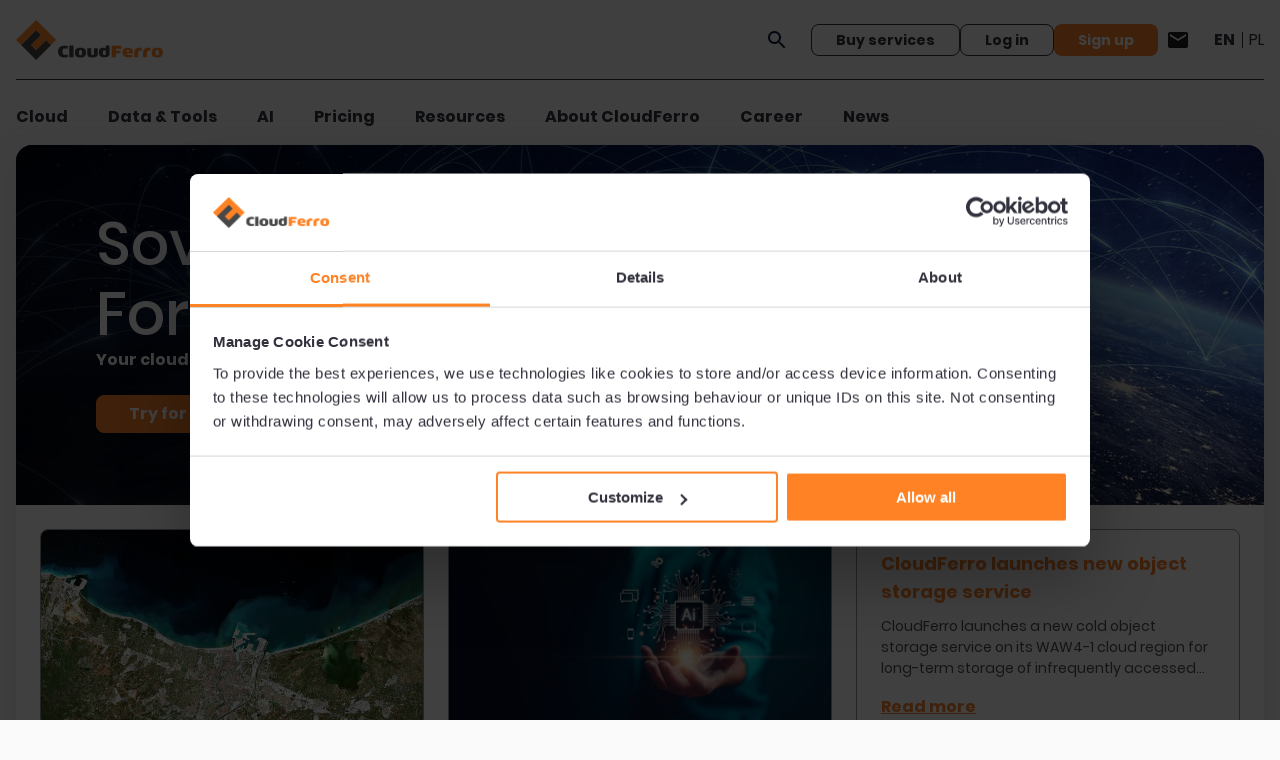

--- FILE ---
content_type: text/html; charset=UTF-8
request_url: https://cloudferro.com/
body_size: 22061
content:
<!DOCTYPE html><html
lang=en-US prefix="og: https://ogp.me/ns#"><head><meta
charset="UTF-8"><meta
name="viewport" content="width=device-width, initial-scale=1.0"><link
rel=apple-touch-icon sizes=180x180 href=https://cloudferro.com/wp-content/themes/cloudferro/img/favicon/apple-touch-icon.png><link
rel=icon type=image/png sizes=32x32 href=https://cloudferro.com/wp-content/themes/cloudferro/img/favicon/favicon-32x32.png><link
rel=icon type=image/png sizes=16x16 href=https://cloudferro.com/wp-content/themes/cloudferro/img/favicon/favicon-16x16.png><link
rel=manifest href=https://cloudferro.com/wp-content/themes/cloudferro/img/favicon/site.webmanifest><link
rel=mask-icon href=https://cloudferro.com/wp-content/themes/cloudferro/img/favicon/safari-pinned-tab.svg color=#5bbad5><link
rel="shortcut icon" href=https://cloudferro.com/wp-content/themes/cloudferro/img/favicon/favicon.ico><meta
name="apple-mobile-web-app-title" content="CloudFerro"><meta
name="application-name" content="CloudFerro"><meta
name="msapplication-TileColor" content="#ffffff"><meta
name="msapplication-config" content="https://cloudferro.com/wp-content/themes/cloudferro/img/favicon/browserconfig.xml"><meta
name="theme-color" content="#ff8225"><link
rel=preload
href=https://cloudferro.com/wp-content/themes/cloudferro/dist/fonts/Poppins-Bold.woff2
as=font
type=font/woff2
crossorigin><link
rel=preload
href=https://cloudferro.com/wp-content/themes/cloudferro/dist/fonts/Poppins-Medium.woff2
as=font
type=font/woff2
crossorigin><link
rel=preload
href=https://cloudferro.com/wp-content/themes/cloudferro/dist/fonts/Poppins-Regular.woff2
as=font
type=font/woff2
crossorigin><link
rel=preload
href=https://cloudferro.com/wp-content/themes/cloudferro/dist/fonts/Poppins-ExtraBold.woff2
as=font
type=font/woff2
crossorigin><title>Cloud computing services by CloudFerro</title><meta
name="description" content="CloudFerro provides cloud computing services for Big Data, AI and Earth Observation via European data centers, open-source technology, secure, and scalable."><meta
name="robots" content="follow, index, max-snippet:-1, max-video-preview:-1, max-image-preview:large"><link
rel=canonical href=https://cloudferro.com/ ><meta
property="og:locale" content="en_US"><meta
property="og:type" content="website"><meta
property="og:title" content="Cloud computing services by CloudFerro"><meta
property="og:description" content="CloudFerro provides cloud computing services for Big Data, AI and Earth Observation via European data centers, open-source technology, secure, and scalable."><meta
property="og:url" content="https://cloudferro.com/"><meta
property="og:site_name" content="CloudFerro"><meta
property="og:updated_time" content="2025-11-20T11:37:02+01:00"><meta
property="og:image" content="https://cloudferro.s3.waw3-2.cloudferro.com/wp-content/uploads/2024/01/background_CF-1-1920x1280.jpg"><meta
property="og:image:secure_url" content="https://cloudferro.s3.waw3-2.cloudferro.com/wp-content/uploads/2024/01/background_CF-1-1920x1280.jpg"><meta
property="og:image:width" content="1920"><meta
property="og:image:height" content="1280"><meta
property="og:image:alt" content="cloud computing services"><meta
property="og:image:type" content="image/jpeg"><meta
name="twitter:card" content="summary_large_image"><meta
name="twitter:title" content="Cloud computing services by CloudFerro"><meta
name="twitter:description" content="CloudFerro provides cloud computing services for Big Data, AI and Earth Observation via European data centers, open-source technology, secure, and scalable."><meta
name="twitter:site" content="@cloudferro"><meta
name="twitter:creator" content="@cloudferro"><meta
name="twitter:image" content="https://cloudferro.s3.waw3-2.cloudferro.com/wp-content/uploads/2024/01/background_CF-1-1920x1280.jpg"><meta
name="twitter:label1" content="Written by"><meta
name="twitter:data1" content="Alicja Czaplicka"><meta
name="twitter:label2" content="Time to read"><meta
name="twitter:data2" content="3 minutes"> <script type=application/ld+json class=rank-math-schema-pro>{"@context":"https://schema.org","@graph":[{"@type":"Organization","@id":"https://cloudferro.com/#organization","name":"CloudFerro","url":"https://cloudferro.com","sameAs":["https://www.facebook.com/cloudferro/","https://twitter.com/cloudferro"],"logo":{"@type":"ImageObject","@id":"https://cloudferro.com/#logo","url":"https://cloudferro.s3.waw3-1.cloudferro.com/wp-content/uploads/2024/02/Cloud_ferro_RGB_poziom.png","contentUrl":"https://cloudferro.s3.waw3-1.cloudferro.com/wp-content/uploads/2024/02/Cloud_ferro_RGB_poziom.png","caption":"CloudFerro","inLanguage":"en-US","width":"678","height":"185"}},{"@type":"WebSite","@id":"https://cloudferro.com/#website","url":"https://cloudferro.com","name":"CloudFerro","publisher":{"@id":"https://cloudferro.com/#organization"},"inLanguage":"en-US","potentialAction":{"@type":"SearchAction","target":"https://cloudferro.com/?s={search_term_string}","query-input":"required name=search_term_string"}},{"@type":"ImageObject","@id":"https://cloudferro.s3.waw3-2.cloudferro.com/wp-content/uploads/2025/03/cbbd94c00ecda6d3a7cab450efd0143f-new-768x768.jpg","url":"https://cloudferro.s3.waw3-2.cloudferro.com/wp-content/uploads/2025/03/cbbd94c00ecda6d3a7cab450efd0143f-new-768x768.jpg","width":"200","height":"200","inLanguage":"en-US"},{"@type":"WebPage","@id":"https://cloudferro.com/#webpage","url":"https://cloudferro.com/","name":"Cloud computing services by CloudFerro","datePublished":"2023-09-28T10:41:03+02:00","dateModified":"2025-11-20T11:37:02+01:00","about":{"@id":"https://cloudferro.com/#organization"},"isPartOf":{"@id":"https://cloudferro.com/#website"},"primaryImageOfPage":{"@id":"https://cloudferro.s3.waw3-2.cloudferro.com/wp-content/uploads/2025/03/cbbd94c00ecda6d3a7cab450efd0143f-new-768x768.jpg"},"inLanguage":"en-US"}]}</script> <link
rel=dns-prefetch href=//js-eu1.hs-scripts.com><style id=wp-img-auto-sizes-contain-inline-css>img:is([sizes=auto i],[sizes^="auto," i]){contain-intrinsic-size:3000px 1500px}</style><link
rel=stylesheet id=cloudferro-main-styles-css href='https://cloudferro.com/wp-content/themes/cloudferro/dist/main.css?ver=1.0.57' type=text/css media=all><link
rel=stylesheet id=ctf_styles-css href='https://cloudferro.com/wp-content/plugins/custom-twitter-feeds/css/ctf-styles.min.css?ver=2.3.1' type=text/css media=all><link
rel=stylesheet id=cloudferro-swiper-css href='https://cloudferro.com/wp-content/themes/cloudferro/dist/swiper/swiper-bundle.min.css?ver=11.1.3' type=text/css media><link
rel=stylesheet id=block-cloud-locations-styles-css href='https://cloudferro.com/wp-content/themes/cloudferro/dist/block_cloud-locations.css?ver=1.0.57' type=text/css media=all><link
rel=stylesheet id=block-color-background-container-styles-css href='https://cloudferro.com/wp-content/themes/cloudferro/dist/block_color-background-container.css?ver=1.0.57' type=text/css media=all><link
rel=stylesheet id=block-content-box-styles-css href='https://cloudferro.com/wp-content/themes/cloudferro/dist/block_content-box.css?ver=1.0.57' type=text/css media=all><link
rel=stylesheet id=block-content-box-group-styles-css href='https://cloudferro.com/wp-content/themes/cloudferro/dist/block_content-box-group.css?ver=1.0.57' type=text/css media=all><link
rel=stylesheet id=block-hero-styles-css href='https://cloudferro.com/wp-content/themes/cloudferro/dist/block_hero.css?ver=1.0.57' type=text/css media=all><link
rel=stylesheet id=block-hero-wrapper-styles-css href='https://cloudferro.com/wp-content/themes/cloudferro/dist/block_hero-wrapper.css?ver=1.0.57' type=text/css media=all><link
rel=stylesheet id=block-hidden-section-styles-css href='https://cloudferro.com/wp-content/themes/cloudferro/dist/block_hidden-section.css?ver=1.0.57' type=text/css media=all><link
rel=stylesheet id=block-icon-box-styles-css href='https://cloudferro.com/wp-content/themes/cloudferro/dist/block_icon-box.css?ver=1.0.57' type=text/css media=all><link
rel=stylesheet id=block-icon-box-group-styles-css href='https://cloudferro.com/wp-content/themes/cloudferro/dist/block_icon-box-group.css?ver=1.0.57' type=text/css media=all><link
rel=stylesheet id=block-logo-slider-styles-css href='https://cloudferro.com/wp-content/themes/cloudferro/dist/block_logo-slider.css?ver=1.0.57' type=text/css media=all><link
rel=stylesheet id=block-news-grid-styles-css href='https://cloudferro.com/wp-content/themes/cloudferro/dist/block_news-grid.css?ver=1.0.57' type=text/css media=all><link
rel=stylesheet id=block-news-grid-box-styles-css href='https://cloudferro.com/wp-content/themes/cloudferro/dist/block_news-grid-box.css?ver=1.0.57' type=text/css media=all><link
rel=stylesheet id=block-section-wrapper-styles-css href='https://cloudferro.com/wp-content/themes/cloudferro/dist/block_section-wrapper.css?ver=1.0.57' type=text/css media=all><link
rel=stylesheet id=block-slider-columns-styles-css href='https://cloudferro.com/wp-content/themes/cloudferro/dist/block_slider-columns.css?ver=1.0.57' type=text/css media=all><link
rel=stylesheet id=block-statistics-styles-css href='https://cloudferro.com/wp-content/themes/cloudferro/dist/block_statistics.css?ver=1.0.57' type=text/css media=all><link
rel=stylesheet id=block-two-columns-styles-css href='https://cloudferro.com/wp-content/themes/cloudferro/dist/block_two-columns.css?ver=1.0.57' type=text/css media=all> <script id=wpml-cookie-js-extra>var wpml_cookies={"wp-wpml_current_language":{"value":"en","expires":1,"path":"/"}};var wpml_cookies={"wp-wpml_current_language":{"value":"en","expires":1,"path":"/"}};</script> <script src="https://cloudferro.com/wp-content/plugins/sitepress-multilingual-cms/res/js/cookies/language-cookie.js?ver=486900" id=wpml-cookie-js defer=defer data-wp-strategy=defer></script> <link
rel=shortlink href=https://cloudferro.com/ ><meta
name="generator" content="WPML ver:4.8.6 stt:1,40;">
 <script class=hsq-set-content-id data-content-id=landing-page>var _hsq=_hsq||[];_hsq.push(["setContentType","landing-page"]);</script> <style class=wp-fonts-local>@font-face{font-family:Poppins;font-style:normal;font-weight:normal;font-display:fallback;src:url('https://cloudferro.com/wp-content/themes/cloudferro/dist/fonts/Poppins-Regular.woff2') format('woff2');font-stretch:normal}@font-face{font-family:Poppins;font-style:normal;font-weight:500;font-display:fallback;src:url('https://cloudferro.com/wp-content/themes/cloudferro/dist/fonts/Poppins-Medium.woff2') format('woff2');font-stretch:normal}@font-face{font-family:Poppins;font-style:normal;font-weight:700;font-display:fallback;src:url('https://cloudferro.com/wp-content/themes/cloudferro/dist/fonts/Poppins-Bold.woff2') format('woff2');font-stretch:normal}@font-face{font-family:Poppins;font-style:normal;font-weight:800;font-display:fallback;src:url('https://cloudferro.com/wp-content/themes/cloudferro/dist/fonts/Poppins-ExtraBold.woff2') format('woff2');font-stretch:normal}</style> <script data-cookieconsent=ignore>window.dataLayer=window.dataLayer||[];function gtag(){dataLayer.push(arguments);}
gtag("consent","default",{ad_personalization:"denied",ad_storage:"denied",ad_user_data:"denied",analytics_storage:"denied",functionality_storage:"denied",personalization_storage:"denied",security_storage:"granted",wait_for_update:500,});gtag("set","ads_data_redaction",true);gtag("set","url_passthrough",false);</script> 
 <script id=Cookiebot src=https://consent.cookiebot.com/uc.js
				data-cbid=7fccda5f-df37-4200-9f4e-91d171f96670 data-blockingmode=auto
			></script> 
 <script data-cookieconsent=ignore>(function(w,d,s,l,i){w[l]=w[l]||[];w[l].push({'gtm.start':new Date().getTime(),event:'gtm.js'});var f=d.getElementsByTagName(s)[0],j=d.createElement(s),dl=l!='dataLayer'?'&l='+l:'';j.async=true;j.src='https://www.googletagmanager.com/gtm.js?id='+i+dl;f.parentNode.insertBefore(j,f);})(window,document,'script','dataLayer','GTM-WM9KSCT');</script> <link
rel=stylesheet id=wp-block-button-css href='https://cloudferro.com/wp-includes/blocks/button/style.min.css?ver=b9c6ba8ee4d22dffdb5978a98b06ce95' type=text/css media=all><link
rel=stylesheet id=wp-block-heading-css href='https://cloudferro.com/wp-includes/blocks/heading/style.min.css?ver=b9c6ba8ee4d22dffdb5978a98b06ce95' type=text/css media=all><link
rel=stylesheet id=wp-block-image-css href='https://cloudferro.com/wp-includes/blocks/image/style.min.css?ver=b9c6ba8ee4d22dffdb5978a98b06ce95' type=text/css media=all><link
rel=stylesheet id=wp-block-image-theme-css href='https://cloudferro.com/wp-includes/blocks/image/theme.min.css?ver=b9c6ba8ee4d22dffdb5978a98b06ce95' type=text/css media=all><link
rel=stylesheet id=wp-block-buttons-css href='https://cloudferro.com/wp-includes/blocks/buttons/style.min.css?ver=b9c6ba8ee4d22dffdb5978a98b06ce95' type=text/css media=all><link
rel=stylesheet id=wp-block-group-css href='https://cloudferro.com/wp-includes/blocks/group/style.min.css?ver=b9c6ba8ee4d22dffdb5978a98b06ce95' type=text/css media=all><link
rel=stylesheet id=wp-block-group-theme-css href='https://cloudferro.com/wp-includes/blocks/group/theme.min.css?ver=b9c6ba8ee4d22dffdb5978a98b06ce95' type=text/css media=all><link
rel=stylesheet id=wp-block-paragraph-css href='https://cloudferro.com/wp-includes/blocks/paragraph/style.min.css?ver=b9c6ba8ee4d22dffdb5978a98b06ce95' type=text/css media=all><style id=global-styles-inline-css>/*<![CDATA[*/:root{--wp--preset--aspect-ratio--square:1;--wp--preset--aspect-ratio--4-3:4/3;--wp--preset--aspect-ratio--3-4:3/4;--wp--preset--aspect-ratio--3-2:3/2;--wp--preset--aspect-ratio--2-3:2/3;--wp--preset--aspect-ratio--16-9:16/9;--wp--preset--aspect-ratio--9-16:9/16;--wp--preset--color--black:#000;--wp--preset--color--cyan-bluish-gray:#abb8c3;--wp--preset--color--white:#fff;--wp--preset--color--pale-pink:#f78da7;--wp--preset--color--vivid-red:#cf2e2e;--wp--preset--color--luminous-vivid-orange:#ff6900;--wp--preset--color--luminous-vivid-amber:#fcb900;--wp--preset--color--light-green-cyan:#7bdcb5;--wp--preset--color--vivid-green-cyan:#00d084;--wp--preset--color--pale-cyan-blue:#8ed1fc;--wp--preset--color--vivid-cyan-blue:#0693e3;--wp--preset--color--vivid-purple:#9b51e0;--wp--preset--color--dark-blue:#31323D;--wp--preset--color--almost-black:#31323D;--wp--preset--color--bright-orange:#fef8f3;--wp--preset--color--orange:#fd822c;--wp--preset--color--grey:#f0f0f0;--wp--preset--color--dark-grey:#959595;--wp--preset--color--error:#d9000d;--wp--preset--color--bright-grey:#fafafa;--wp--preset--gradient--vivid-cyan-blue-to-vivid-purple:linear-gradient(135deg,rgb(6,147,227) 0%,rgb(155,81,224) 100%);--wp--preset--gradient--light-green-cyan-to-vivid-green-cyan:linear-gradient(135deg,rgb(122,220,180) 0%,rgb(0,208,130) 100%);--wp--preset--gradient--luminous-vivid-amber-to-luminous-vivid-orange:linear-gradient(135deg,rgb(252,185,0) 0%,rgb(255,105,0) 100%);--wp--preset--gradient--luminous-vivid-orange-to-vivid-red:linear-gradient(135deg,rgb(255,105,0) 0%,rgb(207,46,46) 100%);--wp--preset--gradient--very-light-gray-to-cyan-bluish-gray:linear-gradient(135deg,rgb(238,238,238) 0%,rgb(169,184,195) 100%);--wp--preset--gradient--cool-to-warm-spectrum:linear-gradient(135deg,rgb(74,234,220) 0%,rgb(151,120,209) 20%,rgb(207,42,186) 40%,rgb(238,44,130) 60%,rgb(251,105,98) 80%,rgb(254,248,76) 100%);--wp--preset--gradient--blush-light-purple:linear-gradient(135deg,rgb(255,206,236) 0%,rgb(152,150,240) 100%);--wp--preset--gradient--blush-bordeaux:linear-gradient(135deg,rgb(254,205,165) 0%,rgb(254,45,45) 50%,rgb(107,0,62) 100%);--wp--preset--gradient--luminous-dusk:linear-gradient(135deg,rgb(255,203,112) 0%,rgb(199,81,192) 50%,rgb(65,88,208) 100%);--wp--preset--gradient--pale-ocean:linear-gradient(135deg,rgb(255,245,203) 0%,rgb(182,227,212) 50%,rgb(51,167,181) 100%);--wp--preset--gradient--electric-grass:linear-gradient(135deg,rgb(202,248,128) 0%,rgb(113,206,126) 100%);--wp--preset--gradient--midnight:linear-gradient(135deg,rgb(2,3,129) 0%,rgb(40,116,252) 100%);--wp--preset--gradient--grey-to-white:linear-gradient(180deg, #eee 0%, #fff 100%);--wp--preset--gradient--white-to-grey:linear-gradient(0deg, #eee 0%, #fff 100%);--wp--preset--gradient--transparent-to-white:linear-gradient(0deg, #fff 0%, rgba(251, 251, 251, 0.00) 100%);--wp--preset--font-size--small:13px;--wp--preset--font-size--medium:20px;--wp--preset--font-size--large:36px;--wp--preset--font-size--x-large:42px;--wp--preset--font-size--12:var(--wbt-font-size--12);--wp--preset--font-size--14:var(--wbt-font-size--14);--wp--preset--font-size--15:var(--wbt-font-size--15);--wp--preset--font-size--16:var(--wbt-font-size--16);--wp--preset--font-size--18:var(--wbt-font-size--18);--wp--preset--font-size--20:var(--wbt-font-size--20);--wp--preset--font-size--24:var(--wbt-font-size--24);--wp--preset--font-size--30:var(--wbt-font-size--30);--wp--preset--font-size--40:var(--wbt-font-size--40);--wp--preset--font-size--48:var(--wbt-font-size--48);--wp--preset--font-size--50:var(--wbt-font-size--50);--wp--preset--font-size--60:var(--wbt-font-size--60);--wp--preset--font-size--80:var(--wbt-font-size--80);--wp--preset--font-size--90:var(--wbt-font-size--90);--wp--preset--font-size--110:var(--wbt-font-size--110);--wp--preset--font-family--primary:'Poppins', sans-serif;--wp--preset--spacing--20:0.44rem;--wp--preset--spacing--30:0.67rem;--wp--preset--spacing--40:1rem;--wp--preset--spacing--50:1.5rem;--wp--preset--spacing--60:2.25rem;--wp--preset--spacing--70:3.38rem;--wp--preset--spacing--80:5.06rem;--wp--preset--spacing--disabled:var(--wbt-layout-spacing--0);--wp--preset--spacing--xs:var(--wbt-layout-spacing--xs);--wp--preset--spacing--sm:var(--wbt-layout-spacing--sm);--wp--preset--spacing--md:var(--wbt-layout-spacing--md);--wp--preset--spacing--lg:var(--wbt-layout-spacing--lg);--wp--preset--spacing--xl:var(--wbt-layout-spacing--xl);--wp--preset--spacing--xxl:var(--wbt-layout-spacing--xxl);--wp--preset--shadow--natural:6px 6px 9px rgba(0, 0, 0, 0.2);--wp--preset--shadow--deep:12px 12px 50px rgba(0, 0, 0, 0.4);--wp--preset--shadow--sharp:6px 6px 0px rgba(0, 0, 0, 0.2);--wp--preset--shadow--outlined:6px 6px 0px -3px rgb(255, 255, 255), 6px 6px rgb(0, 0, 0);--wp--preset--shadow--crisp:6px 6px 0px rgb(0, 0, 0)}:root{--wp--style--global--content-size:1420px;--wp--style--global--wide-size:1420px}:where(body){margin:0}.wp-site-blocks>.alignleft{float:left;margin-right:2em}.wp-site-blocks>.alignright{float:right;margin-left:2em}.wp-site-blocks>.aligncenter{justify-content:center;margin-left:auto;margin-right:auto}:where(.is-layout-flex){gap:0.5em}:where(.is-layout-grid){gap:0.5em}.is-layout-flow>.alignleft{float:left;margin-inline-start:0;margin-inline-end:2em}.is-layout-flow>.alignright{float:right;margin-inline-start:2em;margin-inline-end:0}.is-layout-flow>.aligncenter{margin-left:auto !important;margin-right:auto !important}.is-layout-constrained>.alignleft{float:left;margin-inline-start:0;margin-inline-end:2em}.is-layout-constrained>.alignright{float:right;margin-inline-start:2em;margin-inline-end:0}.is-layout-constrained>.aligncenter{margin-left:auto !important;margin-right:auto !important}.is-layout-constrained>:where(:not(.alignleft):not(.alignright):not(.alignfull)){max-width:var(--wp--style--global--content-size);margin-left:auto !important;margin-right:auto !important}.is-layout-constrained>.alignwide{max-width:var(--wp--style--global--wide-size)}body .is-layout-flex{display:flex}.is-layout-flex{flex-wrap:wrap;align-items:center}.is-layout-flex>:is(*,div){margin:0}body .is-layout-grid{display:grid}.is-layout-grid>:is(*,div){margin:0}body{padding-top:0px;padding-right:0px;padding-bottom:0px;padding-left:0px}a:where(:not(.wp-element-button)){text-decoration:underline}:root :where(.wp-element-button,.wp-block-button__link){background-color:#32373c;border-width:0;color:#fff;font-family:inherit;font-size:inherit;font-style:inherit;font-weight:inherit;letter-spacing:inherit;line-height:inherit;padding-top:calc(0.667em + 2px);padding-right:calc(1.333em + 2px);padding-bottom:calc(0.667em + 2px);padding-left:calc(1.333em + 2px);text-decoration:none;text-transform:inherit}.has-black-color{color:var(--wp--preset--color--black) !important}.has-cyan-bluish-gray-color{color:var(--wp--preset--color--cyan-bluish-gray) !important}.has-white-color{color:var(--wp--preset--color--white) !important}.has-pale-pink-color{color:var(--wp--preset--color--pale-pink) !important}.has-vivid-red-color{color:var(--wp--preset--color--vivid-red) !important}.has-luminous-vivid-orange-color{color:var(--wp--preset--color--luminous-vivid-orange) !important}.has-luminous-vivid-amber-color{color:var(--wp--preset--color--luminous-vivid-amber) !important}.has-light-green-cyan-color{color:var(--wp--preset--color--light-green-cyan) !important}.has-vivid-green-cyan-color{color:var(--wp--preset--color--vivid-green-cyan) !important}.has-pale-cyan-blue-color{color:var(--wp--preset--color--pale-cyan-blue) !important}.has-vivid-cyan-blue-color{color:var(--wp--preset--color--vivid-cyan-blue) !important}.has-vivid-purple-color{color:var(--wp--preset--color--vivid-purple) !important}.has-dark-blue-color{color:var(--wp--preset--color--dark-blue) !important}.has-almost-black-color{color:var(--wp--preset--color--almost-black) !important}.has-bright-orange-color{color:var(--wp--preset--color--bright-orange) !important}.has-orange-color{color:var(--wp--preset--color--orange) !important}.has-grey-color{color:var(--wp--preset--color--grey) !important}.has-dark-grey-color{color:var(--wp--preset--color--dark-grey) !important}.has-error-color{color:var(--wp--preset--color--error) !important}.has-bright-grey-color{color:var(--wp--preset--color--bright-grey) !important}.has-black-background-color{background-color:var(--wp--preset--color--black) !important}.has-cyan-bluish-gray-background-color{background-color:var(--wp--preset--color--cyan-bluish-gray) !important}.has-white-background-color{background-color:var(--wp--preset--color--white) !important}.has-pale-pink-background-color{background-color:var(--wp--preset--color--pale-pink) !important}.has-vivid-red-background-color{background-color:var(--wp--preset--color--vivid-red) !important}.has-luminous-vivid-orange-background-color{background-color:var(--wp--preset--color--luminous-vivid-orange) !important}.has-luminous-vivid-amber-background-color{background-color:var(--wp--preset--color--luminous-vivid-amber) !important}.has-light-green-cyan-background-color{background-color:var(--wp--preset--color--light-green-cyan) !important}.has-vivid-green-cyan-background-color{background-color:var(--wp--preset--color--vivid-green-cyan) !important}.has-pale-cyan-blue-background-color{background-color:var(--wp--preset--color--pale-cyan-blue) !important}.has-vivid-cyan-blue-background-color{background-color:var(--wp--preset--color--vivid-cyan-blue) !important}.has-vivid-purple-background-color{background-color:var(--wp--preset--color--vivid-purple) !important}.has-dark-blue-background-color{background-color:var(--wp--preset--color--dark-blue) !important}.has-almost-black-background-color{background-color:var(--wp--preset--color--almost-black) !important}.has-bright-orange-background-color{background-color:var(--wp--preset--color--bright-orange) !important}.has-orange-background-color{background-color:var(--wp--preset--color--orange) !important}.has-grey-background-color{background-color:var(--wp--preset--color--grey) !important}.has-dark-grey-background-color{background-color:var(--wp--preset--color--dark-grey) !important}.has-error-background-color{background-color:var(--wp--preset--color--error) !important}.has-bright-grey-background-color{background-color:var(--wp--preset--color--bright-grey) !important}.has-black-border-color{border-color:var(--wp--preset--color--black) !important}.has-cyan-bluish-gray-border-color{border-color:var(--wp--preset--color--cyan-bluish-gray) !important}.has-white-border-color{border-color:var(--wp--preset--color--white) !important}.has-pale-pink-border-color{border-color:var(--wp--preset--color--pale-pink) !important}.has-vivid-red-border-color{border-color:var(--wp--preset--color--vivid-red) !important}.has-luminous-vivid-orange-border-color{border-color:var(--wp--preset--color--luminous-vivid-orange) !important}.has-luminous-vivid-amber-border-color{border-color:var(--wp--preset--color--luminous-vivid-amber) !important}.has-light-green-cyan-border-color{border-color:var(--wp--preset--color--light-green-cyan) !important}.has-vivid-green-cyan-border-color{border-color:var(--wp--preset--color--vivid-green-cyan) !important}.has-pale-cyan-blue-border-color{border-color:var(--wp--preset--color--pale-cyan-blue) !important}.has-vivid-cyan-blue-border-color{border-color:var(--wp--preset--color--vivid-cyan-blue) !important}.has-vivid-purple-border-color{border-color:var(--wp--preset--color--vivid-purple) !important}.has-dark-blue-border-color{border-color:var(--wp--preset--color--dark-blue) !important}.has-almost-black-border-color{border-color:var(--wp--preset--color--almost-black) !important}.has-bright-orange-border-color{border-color:var(--wp--preset--color--bright-orange) !important}.has-orange-border-color{border-color:var(--wp--preset--color--orange) !important}.has-grey-border-color{border-color:var(--wp--preset--color--grey) !important}.has-dark-grey-border-color{border-color:var(--wp--preset--color--dark-grey) !important}.has-error-border-color{border-color:var(--wp--preset--color--error) !important}.has-bright-grey-border-color{border-color:var(--wp--preset--color--bright-grey) !important}.has-vivid-cyan-blue-to-vivid-purple-gradient-background{background:var(--wp--preset--gradient--vivid-cyan-blue-to-vivid-purple) !important}.has-light-green-cyan-to-vivid-green-cyan-gradient-background{background:var(--wp--preset--gradient--light-green-cyan-to-vivid-green-cyan) !important}.has-luminous-vivid-amber-to-luminous-vivid-orange-gradient-background{background:var(--wp--preset--gradient--luminous-vivid-amber-to-luminous-vivid-orange) !important}.has-luminous-vivid-orange-to-vivid-red-gradient-background{background:var(--wp--preset--gradient--luminous-vivid-orange-to-vivid-red) !important}.has-very-light-gray-to-cyan-bluish-gray-gradient-background{background:var(--wp--preset--gradient--very-light-gray-to-cyan-bluish-gray) !important}.has-cool-to-warm-spectrum-gradient-background{background:var(--wp--preset--gradient--cool-to-warm-spectrum) !important}.has-blush-light-purple-gradient-background{background:var(--wp--preset--gradient--blush-light-purple) !important}.has-blush-bordeaux-gradient-background{background:var(--wp--preset--gradient--blush-bordeaux) !important}.has-luminous-dusk-gradient-background{background:var(--wp--preset--gradient--luminous-dusk) !important}.has-pale-ocean-gradient-background{background:var(--wp--preset--gradient--pale-ocean) !important}.has-electric-grass-gradient-background{background:var(--wp--preset--gradient--electric-grass) !important}.has-midnight-gradient-background{background:var(--wp--preset--gradient--midnight) !important}.has-grey-to-white-gradient-background{background:var(--wp--preset--gradient--grey-to-white) !important}.has-white-to-grey-gradient-background{background:var(--wp--preset--gradient--white-to-grey) !important}.has-transparent-to-white-gradient-background{background:var(--wp--preset--gradient--transparent-to-white) !important}.has-small-font-size{font-size:var(--wp--preset--font-size--small) !important}.has-medium-font-size{font-size:var(--wp--preset--font-size--medium) !important}.has-large-font-size{font-size:var(--wp--preset--font-size--large) !important}.has-x-large-font-size{font-size:var(--wp--preset--font-size--x-large) !important}.has-12-font-size{font-size:var(--wp--preset--font-size--12) !important}.has-14-font-size{font-size:var(--wp--preset--font-size--14) !important}.has-15-font-size{font-size:var(--wp--preset--font-size--15) !important}.has-16-font-size{font-size:var(--wp--preset--font-size--16) !important}.has-18-font-size{font-size:var(--wp--preset--font-size--18) !important}.has-20-font-size{font-size:var(--wp--preset--font-size--20) !important}.has-24-font-size{font-size:var(--wp--preset--font-size--24) !important}.has-30-font-size{font-size:var(--wp--preset--font-size--30) !important}.has-40-font-size{font-size:var(--wp--preset--font-size--40) !important}.has-48-font-size{font-size:var(--wp--preset--font-size--48) !important}.has-50-font-size{font-size:var(--wp--preset--font-size--50) !important}.has-60-font-size{font-size:var(--wp--preset--font-size--60) !important}.has-80-font-size{font-size:var(--wp--preset--font-size--80) !important}.has-90-font-size{font-size:var(--wp--preset--font-size--90) !important}.has-110-font-size{font-size:var(--wp--preset--font-size--110) !important}.has-primary-font-family{font-family:var(--wp--preset--font-family--primary) !important}/*]]>*/</style><link
rel=stylesheet id=contact-form-7-css href='https://cloudferro.com/wp-content/plugins/contact-form-7/includes/css/styles.css?ver=6.1.4' type=text/css media=all></head><body
class="home wp-singular page-template-default page page-id-1856 wp-theme-cloudferro">
<noscript>
<iframe
src=https://www.googletagmanager.com/ns.html?id=GTM-WM9KSCT
height=0 width=0 style=display:none;visibility:hidden></iframe>
</noscript><header
class="page-header page-header--show-bar js-page-header"><div
class=l-container><div
class=page-header-top><div
class=page-header-top__logo>
<a
href=https://cloudferro.com title=CloudFerro>
<img
src=https://cloudferro.com/wp-content/themes/cloudferro/img/logo.svg width=147 height=40
alt="Cloudferro logo">
</a></div><div
class="page-header-search js-header-searchbar"><div
class="c-searchbar-header js-searchbar"><form
class=c-searchbar-header-form autocomplete=off method=get action=https://cloudferro.com/ class=c-search-form>
<button
class="c-searchbar-header-form__search js-search-button">
<img
src=https://cloudferro.com/wp-content/themes/cloudferro/img/icon-search.svg width=24 height=24 alt="Search icon">
</button>
<input
type=search placeholder="Search for data" name=s value class="c-searchbar-header-form__input js-search-input">
<button
class="c-searchbar-header-form__close js-search-close">
<img
src=https://cloudferro.com/wp-content/themes/cloudferro/img/icon-search-clear.svg width=24 height=24 alt="Clear search icon">
</button></form></div></div><div
class="page-header-top__btns js-header-buttons"><a
class="c-button c-button--secondary" href=https://ecommerce.cloudferro.com/ aria-label="Buy services"
>
Buy services	</a>
<a
class="c-button c-button--secondary" href=?saml_sso aria-label="Log in"
>
Log in	</a>
<a
class="c-button c-button--primary" href="https://portal.cloudferro.com/register?back_url=https%3A%2F%2Fcloudferro.com%2F" aria-label="Sign up"
target=_blank rel="nofollow noopener noreferrer"
>
Sign up	</a>
<a
class="c-button c-button--icon" href=https://cloudferro.com/contact/ aria-label=Contact
>
<span
class><svg
xmlns=http://www.w3.org/2000/svg height=24px viewBox="0 -960 960 960" width=24px fill=#231F20><path
d="M160-160q-33 0-56.5-23.5T80-240v-480q0-33 23.5-56.5T160-800h640q33 0 56.5 23.5T880-720v480q0 33-23.5 56.5T800-160H160Zm320-280 320-200v-80L480-520 160-720v80l320 200Z"></path></svg> </span>		</a></div><div
class=page-header-top-lang>
<a
href=https://cloudferro.com/
class="page-header-top-lang__link
page-header-top-lang__link--active
">
en	</a>
<a
href=https://cloudferro.com/pl/
class="page-header-top-lang__link
">
pl	</a></div>
<button
class="page-header-top__mobile-button js-mobile-button" title=menu>
<span></span>
<span></span>
<span></span>
<span></span>
<span></span>
</button></div><div
class="page-header-bottom js-mega-menus"><ul
id=menu-main-menu-en class="c-mega-menu c-mega-menu--main js-mega-menu js-mega-menu-main"><li
class="has-cloud menu-item menu-item-type-custom menu-item-object-custom menu-item-has-children c-mega-menu-item js-menu-item-has-children" data-depth=0 data-id=66><a
href=# class=c-mega-menu-top-link  aria-label=Cloud><span>Cloud</span><img
src=https://cloudferro.com/wp-content/themes/cloudferro/img/expand-more.svg width=24 height=24 alt="Expand icon"></a><div
class="c-mega-menu-wrap c-mega-menu-wrap--columns"><ul
class=c-mega-menu-columns><li
class="menu-item menu-item-type-custom menu-item-object-custom menu-item-has-children c-mega-menu-column" data-depth=1 data-id=1719><ul
class=c-mega-menu-column><li
class="menu-item menu-item-type-custom menu-item-object-custom menu-item-has-children c-mega-menu-column-item c-mega-menu-column-item--heading_underline" data-depth=2 data-id=1726><span
class="c-mega-menu-column__title c-mega-menu-column__title--1">Public Cloud products</span><li
class="menu-item menu-item-type-post_type menu-item-object-cloud c-mega-menu-column-item c-mega-menu-column-item--link" data-depth=3 data-id=2014><a
href=https://cloudferro.com/cloud/public-cloud/ class=c-mega-menu-column__link  aria-label="Public cloud"><span>Public cloud</span></a><li
class="menu-item menu-item-type-custom menu-item-object-custom menu-item-has-children c-mega-menu-column-item c-mega-menu-column-item--heading" data-depth=2 data-id=24331><span
class="c-mega-menu-column__title c-mega-menu-column__title--2">Compute</span><li
class="menu-item menu-item-type-custom menu-item-object-custom c-mega-menu-column-item c-mega-menu-column-item--link" data-depth=3 data-id=1743><a
href=https://cloudferro.com/cloud/public-cloud/compute/ class=c-mega-menu-column__link  aria-label="Virtual Machines (VMs)"><span>Virtual Machines (VMs)</span></a><li
class="menu-item menu-item-type-post_type menu-item-object-cloud c-mega-menu-column-item c-mega-menu-column-item--link" data-depth=3 data-id=6548><a
href=https://cloudferro.com/cloud/public-cloud/compute/spot-virtual-machines/ class=c-mega-menu-column__link  aria-label="Spot Virtual Machines"><span>Spot Virtual Machines</span></a><li
class="menu-item menu-item-type-custom menu-item-object-custom c-mega-menu-column-item c-mega-menu-column-item--link" data-depth=3 data-id=1744><a
href=https://cloudferro.com/cloud/public-cloud/compute/kubernetes/ class=c-mega-menu-column__link  aria-label="Kubernetes Service"><span>Kubernetes Service</span></a><li
class="menu-item menu-item-type-custom menu-item-object-custom c-mega-menu-column-item c-mega-menu-column-item--link" data-depth=3 data-id=1745><a
href=https://cloudferro.com/cloud/public-cloud/compute/gpu/ class=c-mega-menu-column__link  aria-label=GPU><span>GPU</span></a><li
class="menu-item menu-item-type-custom menu-item-object-custom c-mega-menu-column-item c-mega-menu-column-item--link" data-depth=3 data-id=1746><a
href=https://cloudferro.com/cloud/public-cloud/compute/dedicated-solutions/ class=c-mega-menu-column__link  aria-label="Dedicated Solutions"><span>Dedicated Solutions</span></a><li
class="menu-item menu-item-type-custom menu-item-object-custom menu-item-has-children c-mega-menu-column-item c-mega-menu-column-item--heading" data-depth=2 data-id=1747><a
href=https://cloudferro.com/cloud/public-cloud/storage/ class=c-mega-menu-column__heading-link aria-label=Storage><span
class="c-mega-menu-column__title c-mega-menu-column__title--2">Storage</span></a><li
class="menu-item menu-item-type-custom menu-item-object-custom c-mega-menu-column-item c-mega-menu-column-item--link" data-depth=3 data-id=1748><a
href=https://cloudferro.com/cloud/public-cloud/storage/object-storage/ class=c-mega-menu-column__link  aria-label=Object><span>Object</span></a><li
class="menu-item menu-item-type-custom menu-item-object-custom c-mega-menu-column-item c-mega-menu-column-item--link" data-depth=3 data-id=1749><a
href=https://cloudferro.com/cloud/public-cloud/storage/volume-storage/ class=c-mega-menu-column__link  aria-label=Block><span>Block</span></a><li
class="menu-item menu-item-type-custom menu-item-object-custom c-mega-menu-column-item c-mega-menu-column-item--link" data-depth=3 data-id=1750><a
href=https://cloudferro.com/cloud/public-cloud/storage/local-ephemeral/ class=c-mega-menu-column__link  aria-label=Ephemeral><span>Ephemeral</span></a><li
class="menu-item menu-item-type-custom menu-item-object-custom c-mega-menu-column-item c-mega-menu-column-item--link" data-depth=3 data-id=1751><a
href=https://cloudferro.com/cloud/public-cloud/storage/vm-storage/ class=c-mega-menu-column__link  aria-label="VM related storage"><span>VM related storage</span></a><li
class="menu-item menu-item-type-custom menu-item-object-custom c-mega-menu-column-item c-mega-menu-column-item--link" data-depth=3 data-id=1752><a
href=https://cloudferro.com/cloud/public-cloud/storage/image-storage/ class=c-mega-menu-column__link  aria-label="Image Storage"><span>Image Storage</span></a></ul><li
class="menu-item menu-item-type-custom menu-item-object-custom menu-item-has-children c-mega-menu-column" data-depth=1 data-id=1720><ul
class=c-mega-menu-column><li
class="menu-item menu-item-type-custom menu-item-object-custom menu-item-has-children c-mega-menu-column-item c-mega-menu-column-item--heading" data-depth=2 data-id=1756><a
href=https://cloudferro.com/cloud/public-cloud/network-services/ class=c-mega-menu-column__heading-link aria-label="Access Services"><span
class="c-mega-menu-column__title c-mega-menu-column__title--2">Access Services</span></a><li
class="menu-item menu-item-type-custom menu-item-object-custom c-mega-menu-column-item c-mega-menu-column-item--link" data-depth=3 data-id=1757><a
href=https://cloudferro.com/cloud/public-cloud/network-services/load-balancing/ class=c-mega-menu-column__link  aria-label="Load Balancing"><span>Load Balancing</span></a><li
class="menu-item menu-item-type-custom menu-item-object-custom c-mega-menu-column-item c-mega-menu-column-item--link" data-depth=3 data-id=1758><a
href=https://cloudferro.com/cloud/public-cloud/network-services/firewall/ class=c-mega-menu-column__link  aria-label=Firewall><span>Firewall</span></a><li
class="menu-item menu-item-type-custom menu-item-object-custom menu-item-has-children c-mega-menu-column-item c-mega-menu-column-item--heading" data-depth=2 data-id=1737><span
class="c-mega-menu-column__title c-mega-menu-column__title--2">Service management</span><li
class="menu-item menu-item-type-post_type menu-item-object-cloud c-mega-menu-column-item c-mega-menu-column-item--link" data-depth=3 data-id=30696><a
href=https://cloudferro.com/cloud/managed-identity-service-based-on-the-keycloak/ class=c-mega-menu-column__link  aria-label="Managed Identity Service based on the Keycloak  "><span>Managed Identity Service based on the Keycloak  </span></a><li
class="menu-item menu-item-type-custom menu-item-object-custom c-mega-menu-column-item c-mega-menu-column-item--link" data-depth=3 data-id=1738><a
href=https://cloudferro.com/cloud/public-cloud/tools-features/client-panel/ class=c-mega-menu-column__link  aria-label="Client panel"><span>Client panel</span></a><li
class="menu-item menu-item-type-custom menu-item-object-custom c-mega-menu-column-item c-mega-menu-column-item--link" data-depth=3 data-id=1739><a
href=https://cloudferro.com/cloud/tools-features/cloud-management-panel/ class=c-mega-menu-column__link  aria-label="Cloud Management Panel"><span>Cloud Management Panel</span></a><li
class="menu-item menu-item-type-custom menu-item-object-custom c-mega-menu-column-item c-mega-menu-column-item--link" data-depth=3 data-id=1740><a
href=https://cloudferro.com/cloud/public-cloud/tools-features/api/ class=c-mega-menu-column__link  aria-label=API><span>API</span></a><li
class="menu-item menu-item-type-custom menu-item-object-custom c-mega-menu-column-item c-mega-menu-column-item--link" data-depth=3 data-id=1741><a
href=https://cloudferro.com/cloud/public-cloud/tools-features/identity/ class=c-mega-menu-column__link  aria-label=Identity><span>Identity</span></a><li
class="menu-item menu-item-type-custom menu-item-object-custom menu-item-has-children c-mega-menu-column-item c-mega-menu-column-item--heading_underline" data-depth=2 data-id=1723><span
class="c-mega-menu-column__title c-mega-menu-column__title--1">Private solutions</span><li
class="menu-item menu-item-type-custom menu-item-object-custom c-mega-menu-column-item c-mega-menu-column-item--link" data-depth=3 data-id=1733><a
href=https://cloudferro.com/cloud/private-cloud/ class=c-mega-menu-column__link  aria-label="Private Cloud"><span>Private Cloud</span></a><li
class="menu-item menu-item-type-custom menu-item-object-custom c-mega-menu-column-item c-mega-menu-column-item--link" data-depth=3 data-id=1734><a
href=https://cloudferro.com/cloud/white-label-public-clouds/ class=c-mega-menu-column__link  aria-label="White Label Public Clouds"><span>White Label Public Clouds</span></a><li
class="menu-item menu-item-type-custom menu-item-object-custom c-mega-menu-column-item c-mega-menu-column-item--link" data-depth=3 data-id=24101><a
href=/cloud/kubernetes-professional-services-and-support/ class=c-mega-menu-column__link  aria-label="Kubernetes Professional Services and Support"><span>Kubernetes Professional Services and Support</span></a><li
class="menu-item menu-item-type-custom menu-item-object-custom c-mega-menu-column-item c-mega-menu-column-item--link" data-depth=3 data-id=1736><a
href=https://cloudferro.com/cloud/invite-us-to-tender/ class=c-mega-menu-column__link  aria-label="Invite us to Tender / Tender Procedures"><span>Invite us to Tender / Tender Procedures</span></a></ul><li
class="menu-item menu-item-type-custom menu-item-object-custom menu-item-has-children c-mega-menu-column" data-depth=1 data-id=1721><ul
class=c-mega-menu-column><li
class="menu-item menu-item-type-custom menu-item-object-custom menu-item-has-children c-mega-menu-column-item c-mega-menu-column-item--heading_underline" data-depth=2 data-id=1722><span
class="c-mega-menu-column__title c-mega-menu-column__title--1">Why CloudFerro cloud?</span><li
class="menu-item menu-item-type-custom menu-item-object-custom c-mega-menu-column-item c-mega-menu-column-item--link" data-depth=3 data-id=1731><a
href=https://cloudferro.com/cloud/why-cloudferro-specialized-cloud/#opensource class=c-mega-menu-column__link  aria-label="Open source and own infrastructure - our philosophy of creating clouds"><span>Open source and own infrastructure - our philosophy of creating clouds</span></a><div
class=c-mega-menu-column__desc>Leverage the benefits of open-source solutions.</div><li
class="menu-item menu-item-type-custom menu-item-object-custom c-mega-menu-column-item c-mega-menu-column-item--link" data-depth=3 data-id=1732><a
href=https://cloudferro.com/cloud/why-cloudferro-specialized-cloud/#european-cloud-locations class=c-mega-menu-column__link  aria-label="European Cloud Locations"><span>European Cloud Locations</span></a><div
class=c-mega-menu-column__desc>We operate across Europe and are fully GDPR compliant.</div><li
class="menu-item menu-item-type-custom menu-item-object-custom c-mega-menu-column-item c-mega-menu-column-item--link" data-depth=3 data-id=1730><a
href=https://cloudferro.com/cloud/why-cloudferro-specialized-cloud/#for-all-users class=c-mega-menu-column__link  aria-label="EO DATA Earth Observation data available for all users"><span>EO DATA Earth Observation data available for all users</span></a><div
class=c-mega-menu-column__desc>We guarantee access to the largest Earth Observation (EO) Data repository.</div><li
class="menu-item menu-item-type-custom menu-item-object-custom menu-item-has-children c-mega-menu-column-item c-mega-menu-column-item--heading_underline" data-depth=2 data-id=37090><span
class="c-mega-menu-column__title c-mega-menu-column__title--1">Highlights</span><li
class="menu-item menu-item-type-custom menu-item-object-custom c-mega-menu-column-item c-mega-menu-column-item--link" data-depth=3 data-id=1727><a
href=/cloud/our-public-clouds/ class=c-mega-menu-column__link  aria-label="Cloud locations"><span>Cloud locations</span></a><li
class="menu-item menu-item-type-custom menu-item-object-custom c-mega-menu-column-item c-mega-menu-column-item--link" data-depth=3 data-id=36078><a
href=https://status.cloudferro.com/ class=c-mega-menu-column__link  target=_blank rel="nofollow noopener noreferrer" aria-label="Status page"><span>Status page</span></a></ul></ul></div><li
class="has-data_tools menu-item menu-item-type-custom menu-item-object-custom menu-item-has-children c-mega-menu-item js-menu-item-has-children" data-depth=0 data-id=67><a
href=# class=c-mega-menu-top-link  aria-label="Data &amp; Tools"><span>Data &amp; Tools</span><img
src=https://cloudferro.com/wp-content/themes/cloudferro/img/expand-more.svg width=24 height=24 alt="Expand icon"></a><div
class="c-mega-menu-wrap c-mega-menu-wrap--columns"><ul
class=c-mega-menu-columns><li
class="menu-item menu-item-type-custom menu-item-object-custom menu-item-has-children c-mega-menu-column" data-depth=1 data-id=1777><ul
class=c-mega-menu-column><li
class="menu-item menu-item-type-custom menu-item-object-custom menu-item-has-children c-mega-menu-column-item c-mega-menu-column-item--heading_underline" data-depth=2 data-id=1776><span
class="c-mega-menu-column__title c-mega-menu-column__title--1">Earth Observation data</span><li
class="menu-item menu-item-type-custom menu-item-object-custom c-mega-menu-column-item c-mega-menu-column-item--link" data-depth=3 data-id=1773><a
href=/data-tools/eo-data-catalogue/ class=c-mega-menu-column__link  aria-label="EODATA repository as core of European initiatives"><span>EODATA repository as core of European initiatives</span></a><div
class=c-mega-menu-column__desc>Check our EODATA repository</div><li
class="menu-item menu-item-type-post_type menu-item-object-data_tools c-mega-menu-column-item c-mega-menu-column-item--link" data-depth=3 data-id=2228><a
href=https://cloudferro.com/data-tools/vhr-satellite-imagery/ class=c-mega-menu-column__link  aria-label="VHR satellite imagery"><span>VHR satellite imagery</span></a><div
class=c-mega-menu-column__desc>We are official reseller of the biggest commercial satellite data providers</div><li
class="menu-item menu-item-type-custom menu-item-object-custom c-mega-menu-column-item c-mega-menu-column-item--link" data-depth=3 data-id=1775><a
href=/news/copernicus-data-space-ecosystem-becomes-the-main-copernicus-data-dissemination-endpoint/ class=c-mega-menu-column__link  aria-label="Cloud services with biggest Earth Observation archive in Europe"><span>Cloud services with biggest Earth Observation archive in Europe</span></a><div
class=c-mega-menu-column__desc>Read more about Copernicus Data Space Ecosystem</div></ul><li
class="menu-item menu-item-type-custom menu-item-object-custom menu-item-has-children c-mega-menu-column" data-depth=1 data-id=1778><ul
class=c-mega-menu-column><li
class="menu-item menu-item-type-custom menu-item-object-custom menu-item-has-children c-mega-menu-column-item c-mega-menu-column-item--heading_underline" data-depth=2 data-id=1787><span
class="c-mega-menu-column__title c-mega-menu-column__title--1">Earth Observation tools &amp; services</span><li
class="menu-item menu-item-type-post_type menu-item-object-data_tools c-mega-menu-column-item c-mega-menu-column-item--link" data-depth=3 data-id=37351><a
href=https://cloudferro.com/data-tools/payload-data-ground-segment/ class=c-mega-menu-column__link  aria-label="Payload Data Ground Segment"><span>Payload Data Ground Segment</span></a><li
class="menu-item menu-item-type-post_type menu-item-object-data_tools c-mega-menu-column-item c-mega-menu-column-item--link" data-depth=3 data-id=2218><a
href=https://cloudferro.com/data-tools/eo-data-catalogue/ class=c-mega-menu-column__link  aria-label="EO data catalogue"><span>EO data catalogue</span></a><li
class="menu-item menu-item-type-post_type menu-item-object-data_tools c-mega-menu-column-item c-mega-menu-column-item--link" data-depth=3 data-id=2220><a
href=https://cloudferro.com/data-tools/data-processing-in-the-cloud/ class=c-mega-menu-column__link  aria-label="Data processing"><span>Data processing</span></a><li
class="menu-item menu-item-type-post_type menu-item-object-data_tools c-mega-menu-column-item c-mega-menu-column-item--link" data-depth=3 data-id=2225><a
href=https://cloudferro.com/data-tools/data-aquisition-and-dissemination/ class=c-mega-menu-column__link  aria-label="Data aquisition and dissemination"><span>Data aquisition and dissemination</span></a><li
class="menu-item menu-item-type-post_type menu-item-object-data_tools c-mega-menu-column-item c-mega-menu-column-item--link" data-depth=3 data-id=18973><a
href=https://cloudferro.com/data-tools/area-monitoring-system-as-a-service/ class=c-mega-menu-column__link  aria-label="Area Monitoring System as a Service"><span>Area Monitoring System as a Service</span></a><li
class="menu-item menu-item-type-post_type menu-item-object-data_tools c-mega-menu-column-item c-mega-menu-column-item--link" data-depth=3 data-id=2216><a
href=https://cloudferro.com/data-tools/available-platforms/ class=c-mega-menu-column__link  aria-label="Available platforms"><span>Available platforms</span></a></ul><li
class="menu-item menu-item-type-custom menu-item-object-custom menu-item-has-children c-mega-menu-column" data-depth=1 data-id=1779><ul
class=c-mega-menu-column><li
class="menu-item menu-item-type-custom menu-item-object-custom menu-item-has-children c-mega-menu-column-item c-mega-menu-column-item--heading_underline" data-depth=2 data-id=1780><span
class="c-mega-menu-column__title c-mega-menu-column__title--1">Platforms</span><li
class="menu-item menu-item-type-custom menu-item-object-custom c-mega-menu-column-item c-mega-menu-column-item--link" data-depth=3 data-id=1781><a
href=/cases/creodias/ class=c-mega-menu-column__link  target=_blank rel="nofollow noopener noreferrer" aria-label=CREODIAS><span>CREODIAS</span></a><li
class="menu-item menu-item-type-custom menu-item-object-custom c-mega-menu-column-item c-mega-menu-column-item--link" data-depth=3 data-id=1782><a
href=/cases/code-de/ class=c-mega-menu-column__link  target=_blank rel="nofollow noopener noreferrer" aria-label=CODE-DE><span>CODE-DE</span></a><li
class="menu-item menu-item-type-custom menu-item-object-custom c-mega-menu-column-item c-mega-menu-column-item--link" data-depth=3 data-id=1783><a
href=/cases/wekeo/ class=c-mega-menu-column__link  target=_blank rel="nofollow noopener noreferrer" aria-label=WEKEO><span>WEKEO</span></a><li
class="menu-item menu-item-type-custom menu-item-object-custom c-mega-menu-column-item c-mega-menu-column-item--link" data-depth=3 data-id=1784><a
href=/cases/eo-lab/ class=c-mega-menu-column__link  target=_blank rel="nofollow noopener noreferrer" aria-label=EOLAB><span>EOLAB</span></a><li
class="menu-item menu-item-type-custom menu-item-object-custom c-mega-menu-column-item c-mega-menu-column-item--link" data-depth=3 data-id=1785><a
href=/cases/copernicus-data-space-ecosystem/ class=c-mega-menu-column__link  target=_blank rel="nofollow noopener noreferrer" aria-label=CDSE><span>CDSE</span></a><li
class="menu-item menu-item-type-custom menu-item-object-custom c-mega-menu-column-item c-mega-menu-column-item--link" data-depth=3 data-id=1786><a
href=/cases/destination-earth-data-lake/ class=c-mega-menu-column__link  target=_blank rel="nofollow noopener noreferrer" aria-label=DEDL><span>DEDL</span></a></ul></ul><div
class="c-nav-banner c-nav-banner--bottom_banner"><img
width=1370 height=160 src=https://cloudferro.s3.waw3-2.cloudferro.com/wp-content/uploads/2024/01/data_menu.png class="c-nav-banner__img lazyload" alt loading=eager ratio=2-3 decoding=async fetchpriority=high data-src=https://cloudferro.s3.waw3-2.cloudferro.com/wp-content/uploads/2024/01/data_menu.png data-sizes="(max-width: 1370px) 100vw, 1370px" data-srcset="https://cloudferro.s3.waw3-2.cloudferro.com/wp-content/uploads/2024/01/data_menu.png 1370w, https://cloudferro.s3.waw3-2.cloudferro.com/wp-content/uploads/2024/01/data_menu-200x23.png 200w, https://cloudferro.s3.waw3-2.cloudferro.com/wp-content/uploads/2024/01/data_menu-768x90.png 768w, https://cloudferro.s3.waw3-2.cloudferro.com/wp-content/uploads/2024/01/data_menu-442x52.png 442w, https://cloudferro.s3.waw3-2.cloudferro.com/wp-content/uploads/2024/01/data_menu-458x53.png 458w, https://cloudferro.s3.waw3-2.cloudferro.com/wp-content/uploads/2024/01/data_menu-676x79.png 676w, https://cloudferro.s3.waw3-2.cloudferro.com/wp-content/uploads/2024/01/data_menu-700x82.png 700w, https://cloudferro.s3.waw3-2.cloudferro.com/wp-content/uploads/2024/01/data_menu-148x17.png 148w"><a
href=/data-tools/eo-data-catalogue/ class=c-nav-banner-content aria-label="Check EO data catalogue"><h6 class="c-nav-banner-content-title">We provide you with over 90 PB of EO data.</h6><div
class="c-button c-button--primary c-button--banner">Check EO data catalogue</div></a></div></div><li
class="menu-item menu-item-type-custom menu-item-object-custom menu-item-has-children c-mega-menu-item js-menu-item-has-children" data-depth=0 data-id=31206><a
href=# class=c-mega-menu-top-link  aria-label=AI><span>AI</span><img
src=https://cloudferro.com/wp-content/themes/cloudferro/img/expand-more.svg width=24 height=24 alt="Expand icon"></a><div
class="c-mega-menu-wrap c-mega-menu-wrap--columns"><ul
class=c-mega-menu-columns><li
class="menu-item menu-item-type-custom menu-item-object-custom menu-item-has-children c-mega-menu-column" data-depth=1 data-id=31209><ul
class=c-mega-menu-column><li
class="menu-item menu-item-type-custom menu-item-object-custom c-mega-menu-column-item c-mega-menu-column-item--heading_underline" data-depth=2 data-id=31215><span
class="c-mega-menu-column__title c-mega-menu-column__title--1">AI solutions</span><div
class=c-mega-menu-column__desc>Explore CloudFerro’s AI-based solutions: a fully managed Generative AI platform, AI computing services and more.</div><li
class="menu-item menu-item-type-custom menu-item-object-custom c-mega-menu-column-item c-mega-menu-column-item--banner" data-depth=2 data-id=31230><div
class="c-nav-banner c-nav-banner--link_banner c-nav-banner--has-subtitle"><img
width=1920 height=864 src=https://cloudferro.s3.waw3-2.cloudferro.com/wp-content/uploads/2024/11/ai_opt.jpg class="c-nav-banner__img lazyload" alt loading=eager data-src=https://cloudferro.s3.waw3-2.cloudferro.com/wp-content/uploads/2024/11/ai_opt.jpg data-sizes="(max-width: 1920px) 100vw, 1920px" data-srcset="https://cloudferro.s3.waw3-2.cloudferro.com/wp-content/uploads/2024/11/ai_opt.jpg 1920w, https://cloudferro.s3.waw3-2.cloudferro.com/wp-content/uploads/2024/11/ai_opt-768x346.jpg 768w, https://cloudferro.s3.waw3-2.cloudferro.com/wp-content/uploads/2024/11/ai_opt-200x90.jpg 200w, https://cloudferro.s3.waw3-2.cloudferro.com/wp-content/uploads/2024/11/ai_opt-1536x691.jpg 1536w, https://cloudferro.s3.waw3-2.cloudferro.com/wp-content/uploads/2024/11/ai_opt-442x199.jpg 442w, https://cloudferro.s3.waw3-2.cloudferro.com/wp-content/uploads/2024/11/ai_opt-1420x639.jpg 1420w, https://cloudferro.s3.waw3-2.cloudferro.com/wp-content/uploads/2024/11/ai_opt-458x206.jpg 458w, https://cloudferro.s3.waw3-2.cloudferro.com/wp-content/uploads/2024/11/ai_opt-176x79.jpg 176w, https://cloudferro.s3.waw3-2.cloudferro.com/wp-content/uploads/2024/11/ai_opt-556x250.jpg 556w, https://cloudferro.s3.waw3-2.cloudferro.com/wp-content/uploads/2024/11/ai_opt-148x67.jpg 148w, https://cloudferro.s3.waw3-2.cloudferro.com/wp-content/uploads/2024/11/ai_opt-1024x461.jpg 1024w"><a
href=https://sherlock.cloudferro.com/ class=c-nav-banner-content target=_blank rel="nofollow noopener noreferrer" aria-label="Go to Sherlock platform"><h6 class="c-nav-banner-content-title">Sherlock - Managed Generative AI Service</h6><p
class=c-nav-banner-content-subtitle>A fully managed Generative AI platform with OpenAI-compatible endpoints</p><div
class="c-button c-button--primary c-button--banner">Go to Sherlock platform</div></a></div></ul><li
class="menu-item menu-item-type-custom menu-item-object-custom menu-item-has-children c-mega-menu-column" data-depth=1 data-id=31212><ul
class=c-mega-menu-column><li
class="menu-item menu-item-type-custom menu-item-object-custom menu-item-has-children c-mega-menu-column-item c-mega-menu-column-item--heading_underline" data-depth=2 data-id=31218><span
class="c-mega-menu-column__title c-mega-menu-column__title--1">AI</span><li
class="menu-item menu-item-type-post_type menu-item-object-page c-mega-menu-column-item c-mega-menu-column-item--link" data-depth=3 data-id=30987><a
href=https://cloudferro.com/ai/ class=c-mega-menu-column__link  aria-label="Artificial Intelligence"><span>Artificial Intelligence</span></a><li
class="menu-item menu-item-type-post_type menu-item-object-page c-mega-menu-column-item c-mega-menu-column-item--link" data-depth=3 data-id=31086><a
href=https://cloudferro.com/ai/sherlock-managed-generative-ai-service/ class=c-mega-menu-column__link  aria-label="Sherlock - Managed Generative AI Service"><span>Sherlock - Managed Generative AI Service</span></a><li
class="menu-item menu-item-type-post_type menu-item-object-page c-mega-menu-column-item c-mega-menu-column-item--link" data-depth=3 data-id=31140><a
href=https://cloudferro.com/ai/ai-computing-services/ class=c-mega-menu-column__link  aria-label="AI Computing Services"><span>AI Computing Services</span></a><li
class="menu-item menu-item-type-post_type menu-item-object-page c-mega-menu-column-item c-mega-menu-column-item--link" data-depth=3 data-id=31902><a
href=https://cloudferro.com/ai/global-ai-embeddings-in-earth-observation/ class=c-mega-menu-column__link  aria-label="Global AI embeddings in Earth Observation"><span>Global AI embeddings in Earth Observation</span></a></ul></ul></div><li
class="has-pricing menu-item menu-item-type-custom menu-item-object-custom menu-item-has-children c-mega-menu-item js-menu-item-has-children" data-depth=0 data-id=68><a
href=# class=c-mega-menu-top-link  aria-label=Pricing><span>Pricing</span><img
src=https://cloudferro.com/wp-content/themes/cloudferro/img/expand-more.svg width=24 height=24 alt="Expand icon"></a><div
class="c-mega-menu-wrap c-mega-menu-wrap--columns"><ul
class=c-mega-menu-columns><li
class="menu-item menu-item-type-custom menu-item-object-custom menu-item-has-children c-mega-menu-column" data-depth=1 data-id=1796><ul
class=c-mega-menu-column><li
class="menu-item menu-item-type-custom menu-item-object-custom c-mega-menu-column-item c-mega-menu-column-item--heading_underline" data-depth=2 data-id=12956><span
class="c-mega-menu-column__title c-mega-menu-column__title--1">CloudFerro pricing offer</span><div
class=c-mega-menu-column__desc>CloudFerro offers competitive and flexible pricing plans for cloud services, tailored to fit the needs and budget of businesses, organizations, and individuals. With our transparent pricing structure, you only pay for the services you need, allowing you to optimize your cloud usage and minimize costs.</div></ul><li
class="menu-item menu-item-type-custom menu-item-object-custom menu-item-has-children c-mega-menu-column" data-depth=1 data-id=1797><ul
class=c-mega-menu-column><li
class="menu-item menu-item-type-custom menu-item-object-custom menu-item-has-children c-mega-menu-column-item c-mega-menu-column-item--heading_underline" data-depth=2 data-id=1798><span
class="c-mega-menu-column__title c-mega-menu-column__title--1">Learn more about pricing</span><li
class="menu-item menu-item-type-post_type menu-item-object-pricing c-mega-menu-column-item c-mega-menu-column-item--link" data-depth=3 data-id=19918><a
href=https://cloudferro.com/pricing/free-trial/ class=c-mega-menu-column__link  aria-label="Cloud Free Trial"><span>Cloud Free Trial</span></a><li
class="menu-item menu-item-type-post_type menu-item-object-pricing c-mega-menu-column-item c-mega-menu-column-item--link" data-depth=3 data-id=2450><a
href=https://cloudferro.com/pricing/pricing-plans/ class=c-mega-menu-column__link  aria-label="Pricing plans"><span>Pricing plans</span></a><li
class="menu-item menu-item-type-post_type menu-item-object-pricing c-mega-menu-column-item c-mega-menu-column-item--link" data-depth=3 data-id=2487><a
href=https://cloudferro.com/pricing/pricing-tables/waw3-1-cloud/virtual-machines-vm/ class=c-mega-menu-column__link  aria-label="Pricing tables"><span>Pricing tables</span></a><li
class="menu-item menu-item-type-post_type menu-item-object-pricing c-mega-menu-column-item c-mega-menu-column-item--link" data-depth=3 data-id=2454><a
href=https://cloudferro.com/pricing/financing-options/ class=c-mega-menu-column__link  aria-label="Financing options"><span>Financing options</span></a></ul></ul><div
class="c-nav-banner c-nav-banner--bottom_banner"><img
width=1400 height=155 src=https://cloudferro.s3.waw3-2.cloudferro.com/wp-content/uploads/2024/01/earth_financing_cut-min_banner.png class="c-nav-banner__img lazyload" alt loading=eager ratio=2-3 decoding=async data-src=https://cloudferro.s3.waw3-2.cloudferro.com/wp-content/uploads/2024/01/earth_financing_cut-min_banner.png data-sizes="(max-width: 1400px) 100vw, 1400px" data-srcset="https://cloudferro.s3.waw3-2.cloudferro.com/wp-content/uploads/2024/01/earth_financing_cut-min_banner.png 1400w, https://cloudferro.s3.waw3-2.cloudferro.com/wp-content/uploads/2024/01/earth_financing_cut-min_banner-200x22.png 200w, https://cloudferro.s3.waw3-2.cloudferro.com/wp-content/uploads/2024/01/earth_financing_cut-min_banner-768x85.png 768w, https://cloudferro.s3.waw3-2.cloudferro.com/wp-content/uploads/2024/01/earth_financing_cut-min_banner-442x49.png 442w, https://cloudferro.s3.waw3-2.cloudferro.com/wp-content/uploads/2024/01/earth_financing_cut-min_banner-458x51.png 458w, https://cloudferro.s3.waw3-2.cloudferro.com/wp-content/uploads/2024/01/earth_financing_cut-min_banner-714x79.png 714w, https://cloudferro.s3.waw3-2.cloudferro.com/wp-content/uploads/2024/01/earth_financing_cut-min_banner-700x78.png 700w, https://cloudferro.s3.waw3-2.cloudferro.com/wp-content/uploads/2024/01/earth_financing_cut-min_banner-148x16.png 148w"><a
href=https://ecommerce.cloudferro.com/ class=c-nav-banner-content aria-label="Buy CloudFerro Cloud services"><h6 class="c-nav-banner-content-title">Check out our cloud services offer.</h6><div
class="c-button c-button--primary c-button--banner">Buy CloudFerro Cloud services</div></a></div></div><li
class="menu-item menu-item-type-custom menu-item-object-custom menu-item-has-children c-mega-menu-item js-menu-item-has-children" data-depth=0 data-id=69><a
href=# class=c-mega-menu-top-link  aria-label=Resources><span>Resources</span><img
src=https://cloudferro.com/wp-content/themes/cloudferro/img/expand-more.svg width=24 height=24 alt="Expand icon"></a><div
class="c-mega-menu-wrap c-mega-menu-wrap--columns"><ul
class=c-mega-menu-columns><li
class="menu-item menu-item-type-custom menu-item-object-custom menu-item-has-children c-mega-menu-column" data-depth=1 data-id=1829><ul
class=c-mega-menu-column><li
class="menu-item menu-item-type-custom menu-item-object-custom c-mega-menu-column-item c-mega-menu-column-item--heading_underline" data-depth=2 data-id=1831><span
class="c-mega-menu-column__title c-mega-menu-column__title--1">Get started with CloudFerro Cloud</span><div
class=c-mega-menu-column__desc>Check out our knowledgebase, webinars &amp; trainings and customer support section to better understand our services.</div></ul><li
class="menu-item menu-item-type-custom menu-item-object-custom menu-item-has-children c-mega-menu-column" data-depth=1 data-id=12974><ul
class=c-mega-menu-column><li
class="menu-item menu-item-type-custom menu-item-object-custom menu-item-has-children c-mega-menu-column-item c-mega-menu-column-item--heading_underline" data-depth=2 data-id=12959><span
class="c-mega-menu-column__title c-mega-menu-column__title--1">CloudFerro resources</span><li
class="menu-item menu-item-type-post_type menu-item-object-page c-mega-menu-column-item c-mega-menu-column-item--link" data-depth=3 data-id=3235><a
href=https://cloudferro.com/support/ class=c-mega-menu-column__link  aria-label="Customer support"><span>Customer support</span></a><li
class="menu-item menu-item-type-post_type menu-item-object-page c-mega-menu-column-item c-mega-menu-column-item--link" data-depth=3 data-id=6225><a
href=https://cloudferro.com/knowledge-base/ class=c-mega-menu-column__link  aria-label="Knowledge base"><span>Knowledge base</span></a><li
class="menu-item menu-item-type-post_type menu-item-object-page c-mega-menu-column-item c-mega-menu-column-item--link" data-depth=3 data-id=3292><a
href=https://cloudferro.com/webinars-trainings/ class=c-mega-menu-column__link  aria-label="Webinars &#038; Trainings"><span>Webinars &#038; Trainings</span></a><li
class="menu-item menu-item-type-post_type menu-item-object-page c-mega-menu-column-item c-mega-menu-column-item--link" data-depth=3 data-id=3303><a
href=https://cloudferro.com/terms-and-conditions/ class=c-mega-menu-column__link  aria-label="Terms &amp; Conditions"><span>Terms &amp; Conditions</span></a></ul></ul><div
class="c-nav-banner c-nav-banner--bottom_banner c-nav-banner--has-subtitle"><img
width=1370 height=160 src=https://cloudferro.s3.waw3-2.cloudferro.com/wp-content/uploads/2024/01/support_menu.png class="c-nav-banner__img lazyload" alt loading=eager ratio=2-3 decoding=async data-src=https://cloudferro.s3.waw3-2.cloudferro.com/wp-content/uploads/2024/01/support_menu.png data-sizes="(max-width: 1370px) 100vw, 1370px" data-srcset="https://cloudferro.s3.waw3-2.cloudferro.com/wp-content/uploads/2024/01/support_menu.png 1370w, https://cloudferro.s3.waw3-2.cloudferro.com/wp-content/uploads/2024/01/support_menu-200x23.png 200w, https://cloudferro.s3.waw3-2.cloudferro.com/wp-content/uploads/2024/01/support_menu-768x90.png 768w, https://cloudferro.s3.waw3-2.cloudferro.com/wp-content/uploads/2024/01/support_menu-442x52.png 442w, https://cloudferro.s3.waw3-2.cloudferro.com/wp-content/uploads/2024/01/support_menu-458x53.png 458w, https://cloudferro.s3.waw3-2.cloudferro.com/wp-content/uploads/2024/01/support_menu-676x79.png 676w, https://cloudferro.s3.waw3-2.cloudferro.com/wp-content/uploads/2024/01/support_menu-700x82.png 700w, https://cloudferro.s3.waw3-2.cloudferro.com/wp-content/uploads/2024/01/support_menu-148x17.png 148w"><a
href=https://docs.cloudferro.com/en/latest/ class=c-nav-banner-content aria-label="CloudFerro cloud documentation "><h6 class="c-nav-banner-content-title">Need some help with your cloud?</h6><p
class=c-nav-banner-content-subtitle>Check CloudFerro documentation, tutorials and FAQs.</p><div
class="c-button c-button--primary c-button--banner">CloudFerro cloud documentation</div></a></div></div><li
class="has-cases menu-item menu-item-type-custom menu-item-object-custom menu-item-has-children c-mega-menu-item js-menu-item-has-children" data-depth=0 data-id=70><a
href=# class=c-mega-menu-top-link  aria-label="About CloudFerro"><span>About CloudFerro</span><img
src=https://cloudferro.com/wp-content/themes/cloudferro/img/expand-more.svg width=24 height=24 alt="Expand icon"></a><div
class="c-mega-menu-wrap c-mega-menu-wrap--columns"><ul
class=c-mega-menu-columns><li
class="menu-item menu-item-type-custom menu-item-object-custom menu-item-has-children c-mega-menu-column" data-depth=1 data-id=1836><ul
class=c-mega-menu-column><li
class="menu-item menu-item-type-custom menu-item-object-custom menu-item-has-children c-mega-menu-column-item c-mega-menu-column-item--heading_underline" data-depth=2 data-id=1839><span
class="c-mega-menu-column__title c-mega-menu-column__title--1">About the company</span><li
class="menu-item menu-item-type-post_type menu-item-object-page c-mega-menu-column-item c-mega-menu-column-item--link" data-depth=3 data-id=3415><a
href=https://cloudferro.com/why-cloudferro/ class=c-mega-menu-column__link  aria-label="Why CloudFerro"><span>Why CloudFerro</span></a><li
class="menu-item menu-item-type-post_type menu-item-object-page c-mega-menu-column-item c-mega-menu-column-item--link" data-depth=3 data-id=3557><a
href=https://cloudferro.com/european-company/ class=c-mega-menu-column__link  aria-label="European Company"><span>European Company</span></a><li
class="menu-item menu-item-type-post_type menu-item-object-page c-mega-menu-column-item c-mega-menu-column-item--link" data-depth=3 data-id=25272><a
href=https://cloudferro.com/sustainability/ class=c-mega-menu-column__link  aria-label=Sustainability><span>Sustainability</span></a><li
class="menu-item menu-item-type-post_type menu-item-object-page c-mega-menu-column-item c-mega-menu-column-item--link" data-depth=3 data-id=12605><a
href=https://cloudferro.com/for-investors/ class=c-mega-menu-column__link  aria-label="For Investors"><span>For Investors</span></a><li
class="menu-item menu-item-type-post_type menu-item-object-page c-mega-menu-column-item c-mega-menu-column-item--link" data-depth=3 data-id=42313><a
href=https://cloudferro.com/cloudferro-partner-programme/ class=c-mega-menu-column__link  aria-label="CloudFerro Partner Programme"><span>CloudFerro Partner Programme</span></a><li
class="menu-item menu-item-type-custom menu-item-object-custom c-mega-menu-column-item c-mega-menu-column-item--link" data-depth=3 data-id=1847><a
href=/certificates-insurance/ class=c-mega-menu-column__link  aria-label="Certificates &amp; Insurance"><span>Certificates &amp; Insurance</span></a></ul><li
class="menu-item menu-item-type-custom menu-item-object-custom menu-item-has-children c-mega-menu-column" data-depth=1 data-id=1837><ul
class=c-mega-menu-column><li
class="menu-item menu-item-type-custom menu-item-object-custom menu-item-has-children c-mega-menu-column-item c-mega-menu-column-item--heading_underline" data-depth=2 data-id=1844><span
class="c-mega-menu-column__title c-mega-menu-column__title--1">Our projects</span><li
class="menu-item menu-item-type-post_type_archive menu-item-object-cases c-mega-menu-column-item c-mega-menu-column-item--link" data-depth=3 data-id=-202><a
href=https://cloudferro.com/cases/ class=c-mega-menu-column__link  aria-label="Case Studies"><span>Case Studies</span></a><li
class="menu-item menu-item-type-custom menu-item-object-custom c-mega-menu-column-item c-mega-menu-column-item--link" data-depth=3 data-id=27256><a
href=/public-procurement/ class=c-mega-menu-column__link  aria-label="Procurement announcements"><span>Procurement announcements</span></a><li
class="menu-item menu-item-type-post_type menu-item-object-page c-mega-menu-column-item c-mega-menu-column-item--link" data-depth=3 data-id=25914><a
href=https://cloudferro.com/gateway-project/ class=c-mega-menu-column__link  aria-label="Gateway project"><span>Gateway project</span></a></ul><li
class="menu-item menu-item-type-custom menu-item-object-custom menu-item-has-children c-mega-menu-column" data-depth=1 data-id=1838><ul
class=c-mega-menu-column><li
class="menu-item menu-item-type-custom menu-item-object-custom menu-item-has-children c-mega-menu-column-item c-mega-menu-column-item--heading_underline" data-depth=2 data-id=1848><span
class="c-mega-menu-column__title c-mega-menu-column__title--1">Let’s meet</span><li
class="menu-item menu-item-type-custom menu-item-object-custom c-mega-menu-column-item c-mega-menu-column-item--link" data-depth=3 data-id=1850><a
href=/contact/ class=c-mega-menu-column__link  aria-label=Contact><span>Contact</span></a></ul></ul><div
class="c-nav-banner c-nav-banner--bottom_banner c-nav-banner--has-subtitle"><img
width=1370 height=160 src=https://cloudferro.s3.waw3-2.cloudferro.com/wp-content/uploads/2024/01/about_menu.png class="c-nav-banner__img lazyload" alt loading=eager ratio=2-3 decoding=async data-src=https://cloudferro.s3.waw3-2.cloudferro.com/wp-content/uploads/2024/01/about_menu.png data-sizes="(max-width: 1370px) 100vw, 1370px" data-srcset="https://cloudferro.s3.waw3-2.cloudferro.com/wp-content/uploads/2024/01/about_menu.png 1370w, https://cloudferro.s3.waw3-2.cloudferro.com/wp-content/uploads/2024/01/about_menu-200x23.png 200w, https://cloudferro.s3.waw3-2.cloudferro.com/wp-content/uploads/2024/01/about_menu-768x90.png 768w, https://cloudferro.s3.waw3-2.cloudferro.com/wp-content/uploads/2024/01/about_menu-442x52.png 442w, https://cloudferro.s3.waw3-2.cloudferro.com/wp-content/uploads/2024/01/about_menu-458x53.png 458w, https://cloudferro.s3.waw3-2.cloudferro.com/wp-content/uploads/2024/01/about_menu-676x79.png 676w, https://cloudferro.s3.waw3-2.cloudferro.com/wp-content/uploads/2024/01/about_menu-700x82.png 700w, https://cloudferro.s3.waw3-2.cloudferro.com/wp-content/uploads/2024/01/about_menu-148x17.png 148w"><a
href=/contact/ class=c-nav-banner-content aria-label="Contact us"><h6 class="c-nav-banner-content-title">Want to talk about your project?</h6><p
class=c-nav-banner-content-subtitle>Our experts are ready to help you!</p><div
class="c-button c-button--primary c-button--banner">Contact us</div></a></div></div><li
class="has-career menu-item menu-item-type-post_type menu-item-object-page menu-item-has-children c-mega-menu-item js-menu-item-has-children" data-depth=0 data-id=3792><a
href=# class=c-mega-menu-top-link  aria-label=Career><span>Career</span><img
src=https://cloudferro.com/wp-content/themes/cloudferro/img/expand-more.svg width=24 height=24 alt="Expand icon"></a><div
class="c-mega-menu-wrap c-mega-menu-wrap--columns"><ul
class=c-mega-menu-columns><li
class="menu-item menu-item-type-custom menu-item-object-custom menu-item-has-children c-mega-menu-column" data-depth=1 data-id=12929><ul
class=c-mega-menu-column><li
class="menu-item menu-item-type-custom menu-item-object-custom c-mega-menu-column-item c-mega-menu-column-item--heading_underline" data-depth=2 data-id=12953><span
class="c-mega-menu-column__title c-mega-menu-column__title--1">Work with us!</span><div
class=c-mega-menu-column__desc>Join our experienced CloudFerro team and start your dream job. We are a group of people creating a well-integrated and experienced team with unique competencies. Our company culture is focused on employee development and cooperation. We make sure that everyone feels good with us.</div></ul><li
class="menu-item menu-item-type-custom menu-item-object-custom menu-item-has-children c-mega-menu-column" data-depth=1 data-id=7877><ul
class=c-mega-menu-column><li
class="menu-item menu-item-type-custom menu-item-object-custom menu-item-has-children c-mega-menu-column-item c-mega-menu-column-item--heading_underline" data-depth=2 data-id=7868><span
class="c-mega-menu-column__title c-mega-menu-column__title--1">Career</span><li
class="menu-item menu-item-type-post_type menu-item-object-page c-mega-menu-column-item c-mega-menu-column-item--link" data-depth=3 data-id=3792><a
href=https://cloudferro.com/career/ class=c-mega-menu-column__link  aria-label="CloudFerro Career"><span>CloudFerro Career</span></a><li
class="menu-item menu-item-type-post_type menu-item-object-page c-mega-menu-column-item c-mega-menu-column-item--link" data-depth=3 data-id=6586><a
href=https://cloudferro.com/career/job-offers/ class=c-mega-menu-column__link  aria-label="Job Offers"><span>Job Offers</span></a><li
class="menu-item menu-item-type-post_type menu-item-object-page c-mega-menu-column-item c-mega-menu-column-item--link" data-depth=3 data-id=6615><a
href=https://cloudferro.com/career/our-teams/ class=c-mega-menu-column__link  aria-label="Our teams"><span>Our teams</span></a><li
class="menu-item menu-item-type-post_type menu-item-object-page c-mega-menu-column-item c-mega-menu-column-item--link" data-depth=3 data-id=6618><a
href=https://cloudferro.com/career/internship/ class=c-mega-menu-column__link  aria-label=Internship><span>Internship</span></a></ul></ul><div
class="c-nav-banner c-nav-banner--bottom_banner"><img
width=1370 height=160 src=https://cloudferro.s3.waw3-2.cloudferro.com/wp-content/uploads/2024/01/career_menu_banner.png class="c-nav-banner__img lazyload" alt loading=eager ratio=2-3 decoding=async data-src=https://cloudferro.s3.waw3-2.cloudferro.com/wp-content/uploads/2024/01/career_menu_banner.png data-sizes="(max-width: 1370px) 100vw, 1370px" data-srcset="https://cloudferro.s3.waw3-2.cloudferro.com/wp-content/uploads/2024/01/career_menu_banner.png 1370w, https://cloudferro.s3.waw3-2.cloudferro.com/wp-content/uploads/2024/01/career_menu_banner-200x23.png 200w, https://cloudferro.s3.waw3-2.cloudferro.com/wp-content/uploads/2024/01/career_menu_banner-768x90.png 768w, https://cloudferro.s3.waw3-2.cloudferro.com/wp-content/uploads/2024/01/career_menu_banner-442x52.png 442w, https://cloudferro.s3.waw3-2.cloudferro.com/wp-content/uploads/2024/01/career_menu_banner-458x53.png 458w, https://cloudferro.s3.waw3-2.cloudferro.com/wp-content/uploads/2024/01/career_menu_banner-676x79.png 676w, https://cloudferro.s3.waw3-2.cloudferro.com/wp-content/uploads/2024/01/career_menu_banner-700x82.png 700w, https://cloudferro.s3.waw3-2.cloudferro.com/wp-content/uploads/2024/01/career_menu_banner-148x17.png 148w"><a
href=/career/job-offers/ class=c-nav-banner-content aria-label="Check our job offers"><h6 class="c-nav-banner-content-title">Find out who we are looking for to join our CloudFerro team</h6><div
class="c-button c-button--primary c-button--banner">Check our job offers</div></a></div></div><li
class="has-post has-news menu-item menu-item-type-custom menu-item-object-custom menu-item-has-children c-mega-menu-item js-menu-item-has-children" data-depth=0 data-id=71><a
href=# class=c-mega-menu-top-link  aria-label=News><span>News</span><img
src=https://cloudferro.com/wp-content/themes/cloudferro/img/expand-more.svg width=24 height=24 alt="Expand icon"></a><div
class="c-mega-menu-wrap c-mega-menu-wrap--columns"><ul
class=c-mega-menu-columns><li
class="menu-item menu-item-type-custom menu-item-object-custom menu-item-has-children c-mega-menu-column" data-depth=1 data-id=1815><ul
class=c-mega-menu-column><li
class="menu-item menu-item-type-post_type_archive menu-item-object-news menu-item-has-children c-mega-menu-column-item c-mega-menu-column-item--heading_underline" data-depth=2 data-id=-40><a
href=https://cloudferro.com/news/ class=c-mega-menu-column__heading-link aria-label="Read all News"><span
class="c-mega-menu-column__title c-mega-menu-column__title--1">Read all News</span></a><li
class="menu-item menu-item-type-custom menu-item-object-custom c-mega-menu-column-item c-mega-menu-column-item--simple_banner" data-depth=3 data-id=16628><div
class="c-nav-banner c-nav-banner--link_banner"><img
width=2560 height=1707 src=https://cloudferro.s3.waw3-2.cloudferro.com/wp-content/uploads/2023/10/4588e2373e3e072b949e5739862929b7-scaled.jpg class="c-nav-banner__img lazyload" alt loading=eager data-src=https://cloudferro.s3.waw3-2.cloudferro.com/wp-content/uploads/2023/10/4588e2373e3e072b949e5739862929b7-scaled.jpg data-sizes="(max-width: 2560px) 100vw, 2560px" data-srcset="https://cloudferro.s3.waw3-2.cloudferro.com/wp-content/uploads/2023/10/4588e2373e3e072b949e5739862929b7-scaled.jpg 2560w, https://cloudferro.s3.waw3-2.cloudferro.com/wp-content/uploads/2023/10/4588e2373e3e072b949e5739862929b7-scaled-200x133.jpg 200w, https://cloudferro.s3.waw3-2.cloudferro.com/wp-content/uploads/2023/10/4588e2373e3e072b949e5739862929b7-scaled-768x512.jpg 768w, https://cloudferro.s3.waw3-2.cloudferro.com/wp-content/uploads/2023/10/4588e2373e3e072b949e5739862929b7-scaled-1920x1280.jpg 1920w, https://cloudferro.s3.waw3-2.cloudferro.com/wp-content/uploads/2023/10/4588e2373e3e072b949e5739862929b7-scaled-1536x1024.jpg 1536w, https://cloudferro.s3.waw3-2.cloudferro.com/wp-content/uploads/2023/10/4588e2373e3e072b949e5739862929b7-scaled-2048x1366.jpg 2048w, https://cloudferro.s3.waw3-2.cloudferro.com/wp-content/uploads/2023/10/4588e2373e3e072b949e5739862929b7-scaled-442x295.jpg 442w, https://cloudferro.s3.waw3-2.cloudferro.com/wp-content/uploads/2023/10/4588e2373e3e072b949e5739862929b7-scaled-1420x947.jpg 1420w, https://cloudferro.s3.waw3-2.cloudferro.com/wp-content/uploads/2023/10/4588e2373e3e072b949e5739862929b7-scaled-458x305.jpg 458w, https://cloudferro.s3.waw3-2.cloudferro.com/wp-content/uploads/2023/10/4588e2373e3e072b949e5739862929b7-scaled-118x79.jpg 118w, https://cloudferro.s3.waw3-2.cloudferro.com/wp-content/uploads/2023/10/4588e2373e3e072b949e5739862929b7-scaled-375x250.jpg 375w, https://cloudferro.s3.waw3-2.cloudferro.com/wp-content/uploads/2023/10/4588e2373e3e072b949e5739862929b7-scaled-148x99.jpg 148w"><a
href=https://cloudferro.com/news/ class=c-nav-banner-content aria-label="Go to News"><p
class=c-nav-banner-content-description>Read all news about CloudFerro projects, events and products.</p><div
class="c-link c-link--simple-banner">Go to News</div></a></div><li
class="menu-item menu-item-type-custom menu-item-object-custom menu-item-has-children c-mega-menu-column-item c-mega-menu-column-item--heading_underline" data-depth=2 data-id=26905><span
class="c-mega-menu-column__title c-mega-menu-column__title--1">Latest news</span><li
class="menu-item menu-item-type-custom menu-item-object-custom c-mega-menu-column-item c-mega-menu-column-item--news" data-depth=3 data-id=37420><div
class="c-nav-article-content c-nav-article-content--simple"><div
class=c-nav-article-content-top><a
href=https://cloudferro.com/news/nsis-cloud-has-been-launched/ class=c-nav-article__link aria-label="NSIS Cloud has been launched"><span
class=c-nav-article-content-date>18 November 2025</span><h6 class="c-nav-article-content-title">NSIS Cloud has been launched</h6></a></div></div></ul><li
class="menu-item menu-item-type-custom menu-item-object-custom menu-item-has-children c-mega-menu-column" data-depth=1 data-id=1816><ul
class=c-mega-menu-column><li
class="menu-item menu-item-type-post_type menu-item-object-page menu-item-has-children c-mega-menu-column-item c-mega-menu-column-item--heading_underline" data-depth=2 data-id=3146><a
href=https://cloudferro.com/blog/ class=c-mega-menu-column__heading-link aria-label="See our Blog Posts"><span
class="c-mega-menu-column__title c-mega-menu-column__title--1">See our Blog Posts</span></a><li
class="menu-item menu-item-type-custom menu-item-object-custom c-mega-menu-column-item c-mega-menu-column-item--simple_banner" data-depth=3 data-id=26911><div
class="c-nav-banner c-nav-banner--link_banner"><img
width=704 height=371 src=https://cloudferro.s3.waw3-2.cloudferro.com/wp-content/uploads/2023/09/post-image-3.jpeg class="c-nav-banner__img lazyload" alt loading=eager data-src=https://cloudferro.s3.waw3-2.cloudferro.com/wp-content/uploads/2023/09/post-image-3.jpeg data-sizes="(max-width: 704px) 100vw, 704px" data-srcset="https://cloudferro.s3.waw3-2.cloudferro.com/wp-content/uploads/2023/09/post-image-3.jpeg 704w, https://cloudferro.s3.waw3-2.cloudferro.com/wp-content/uploads/2023/09/post-image-3-200x105.jpeg 200w, https://cloudferro.s3.waw3-2.cloudferro.com/wp-content/uploads/2023/09/post-image-3-442x233.jpeg 442w, https://cloudferro.s3.waw3-2.cloudferro.com/wp-content/uploads/2023/09/post-image-3-458x241.jpeg 458w, https://cloudferro.s3.waw3-2.cloudferro.com/wp-content/uploads/2023/09/post-image-3-150x79.jpeg 150w, https://cloudferro.s3.waw3-2.cloudferro.com/wp-content/uploads/2023/09/post-image-3-474x250.jpeg 474w, https://cloudferro.s3.waw3-2.cloudferro.com/wp-content/uploads/2023/09/post-image-3-148x78.jpeg 148w"><a
href=https://cloudferro.com/blog/ class=c-nav-banner-content aria-label="Go to Blog"><p
class=c-nav-banner-content-description>Read Blog by CloudFerro experts and partners. Stay up to date with the latest solutions and technologies.</p><div
class="c-link c-link--simple-banner">Go to Blog</div></a></div><li
class="menu-item menu-item-type-custom menu-item-object-custom menu-item-has-children c-mega-menu-column-item c-mega-menu-column-item--heading_underline" data-depth=2 data-id=26914><span
class="c-mega-menu-column__title c-mega-menu-column__title--1">Latest Blog Post</span><li
class="menu-item menu-item-type-custom menu-item-object-custom c-mega-menu-column-item c-mega-menu-column-item--post" data-depth=3 data-id=1821><div
class="c-nav-article-content c-nav-article-content--simple"><div
class=c-nav-article-content-top><a
href=https://cloudferro.com/blog/key-takeaways-from-esa-living-planet-symposium-2025/ class=c-nav-article__link aria-label="Key takeaways from ESA Living Planet Symposium 2025 "><span
class=c-nav-article-content-date>4 July 2025</span><h6 class="c-nav-article-content-title">Key takeaways from ESA Living Planet Symposium 2025 </h6></a></div></div></ul><li
class="menu-item menu-item-type-custom menu-item-object-custom menu-item-has-children c-mega-menu-column" data-depth=1 data-id=1817><ul
class=c-mega-menu-column><li
class="menu-item menu-item-type-custom menu-item-object-custom menu-item-has-children c-mega-menu-column-item c-mega-menu-column-item--heading_underline" data-depth=2 data-id=1820><a
href=https://creodias.eu/cases/ class=c-mega-menu-column__heading-link target=_blank rel="nofollow noopener noreferrer" aria-label="Check EO Articles on CREODIAS"><span
class="c-mega-menu-column__title c-mega-menu-column__title--1">Check EO Articles on CREODIAS</span></a><li
class="menu-item menu-item-type-custom menu-item-object-custom c-mega-menu-column-item c-mega-menu-column-item--simple_banner" data-depth=3 data-id=26917><div
class="c-nav-banner c-nav-banner--link_banner"><img
width=688 height=363 src=https://cloudferro.s3.waw3-2.cloudferro.com/wp-content/uploads/2023/09/post-image-2.jpeg class="c-nav-banner__img lazyload" alt loading=eager data-src=https://cloudferro.s3.waw3-2.cloudferro.com/wp-content/uploads/2023/09/post-image-2.jpeg data-sizes="(max-width: 688px) 100vw, 688px" data-srcset="https://cloudferro.s3.waw3-2.cloudferro.com/wp-content/uploads/2023/09/post-image-2.jpeg 688w, https://cloudferro.s3.waw3-2.cloudferro.com/wp-content/uploads/2023/09/post-image-2-200x106.jpeg 200w, https://cloudferro.s3.waw3-2.cloudferro.com/wp-content/uploads/2023/09/post-image-2-442x233.jpeg 442w, https://cloudferro.s3.waw3-2.cloudferro.com/wp-content/uploads/2023/09/post-image-2-458x242.jpeg 458w, https://cloudferro.s3.waw3-2.cloudferro.com/wp-content/uploads/2023/09/post-image-2-150x79.jpeg 150w, https://cloudferro.s3.waw3-2.cloudferro.com/wp-content/uploads/2023/09/post-image-2-474x250.jpeg 474w, https://cloudferro.s3.waw3-2.cloudferro.com/wp-content/uploads/2023/09/post-image-2-148x78.jpeg 148w"><a
href=https://creodias.eu/cases/ class=c-nav-banner-content target=_blank rel="nofollow noopener noreferrer" aria-label="Go to EO Articles"><p
class=c-nav-banner-content-description>Check out Use cases section on CREODIAS to find articles about Earth Observation data and its applications.</p><div
class="c-link c-link--simple-banner">Go to EO Articles</div></a></div><li
class="menu-item menu-item-type-custom menu-item-object-custom menu-item-has-children c-mega-menu-column-item c-mega-menu-column-item--heading_underline" data-depth=2 data-id=26920><span
class="c-mega-menu-column__title c-mega-menu-column__title--1">Latest EO article</span><li
class="menu-item menu-item-type-custom menu-item-object-custom c-mega-menu-column-item c-mega-menu-column-item--custom" data-depth=3 data-id=1823><div
class="c-nav-article-content c-nav-article-content--simple"><div
class=c-nav-article-content-top><a
href=https://creodias.eu/cases/mapping-the-wetlands-fire-using-ai-and-sentinel-2-data/ class=c-nav-article__link target=_blank rel="nofollow noopener noreferrer" aria-label="Mapping wetlands fire using AI and Sentinel-2 data"><span
class=c-nav-article-content-date>30 April 2025</span><h6 class="c-nav-article-content-title">Mapping wetlands fire using AI and Sentinel-2 data</h6></a></div></div></ul></ul></div></ul>		<button
class="page-header-bottom__close js-mega-menu-close" aria-label="Close menu">
<img
src=https://cloudferro.com/wp-content/themes/cloudferro/img/close-dark.svg width=22 height=22
alt="Close menu">
</button></div><div
class=page-header-mobile><div
class=page-header-mobile-top><div
class="page-header-mobile-top__search js-mobile-search"></div><div
class="page-header-mobile-top__menu js-mobile-main-menu"></div></div><div
class="page-header-mobile-bottom js-mobile-header-bottom"></div></div></div><div
class=page-header-mega-bg>
<img
width=2048 height=1365 src=https://cloudferro.s3.waw3-2.cloudferro.com/wp-content/uploads/2025/08/background_cf-v2-opt.jpg class="page-header-mega-bg__img lazyload" alt loading=eager decoding=async data-src=https://cloudferro.s3.waw3-2.cloudferro.com/wp-content/uploads/2025/08/background_cf-v2-opt.jpg data-sizes="(max-width: 2048px) 100vw, 2048px" data-srcset="https://cloudferro.s3.waw3-2.cloudferro.com/wp-content/uploads/2025/08/background_cf-v2-opt.jpg 2048w, https://cloudferro.s3.waw3-2.cloudferro.com/wp-content/uploads/2025/08/background_cf-v2-opt-768x512.jpg 768w, https://cloudferro.s3.waw3-2.cloudferro.com/wp-content/uploads/2025/08/background_cf-v2-opt-1920x1280.jpg 1920w, https://cloudferro.s3.waw3-2.cloudferro.com/wp-content/uploads/2025/08/background_cf-v2-opt-200x133.jpg 200w, https://cloudferro.s3.waw3-2.cloudferro.com/wp-content/uploads/2025/08/background_cf-v2-opt-1536x1024.jpg 1536w, https://cloudferro.s3.waw3-2.cloudferro.com/wp-content/uploads/2025/08/background_cf-v2-opt-1420x946.jpg 1420w, https://cloudferro.s3.waw3-2.cloudferro.com/wp-content/uploads/2025/08/background_cf-v2-opt-1024x683.jpg 1024w, https://cloudferro.s3.waw3-2.cloudferro.com/wp-content/uploads/2025/08/background_cf-v2-opt-442x295.jpg 442w, https://cloudferro.s3.waw3-2.cloudferro.com/wp-content/uploads/2025/08/background_cf-v2-opt-458x305.jpg 458w, https://cloudferro.s3.waw3-2.cloudferro.com/wp-content/uploads/2025/08/background_cf-v2-opt-119x79.jpg 119w, https://cloudferro.s3.waw3-2.cloudferro.com/wp-content/uploads/2025/08/background_cf-v2-opt-375x250.jpg 375w, https://cloudferro.s3.waw3-2.cloudferro.com/wp-content/uploads/2025/08/background_cf-v2-opt-148x99.jpg 148w"></div></header><div
class="page-header-bg page-header-bg--mask-1 ">
<img
width=2048 height=1365 src=https://cloudferro.s3.waw3-2.cloudferro.com/wp-content/uploads/2025/08/background_cf-v2-opt.jpg class="page-header-bg__img lazyload" alt loading=eager decoding=async data-src=https://cloudferro.s3.waw3-2.cloudferro.com/wp-content/uploads/2025/08/background_cf-v2-opt.jpg data-sizes="(max-width: 2048px) 100vw, 2048px" data-srcset="https://cloudferro.s3.waw3-2.cloudferro.com/wp-content/uploads/2025/08/background_cf-v2-opt.jpg 2048w, https://cloudferro.s3.waw3-2.cloudferro.com/wp-content/uploads/2025/08/background_cf-v2-opt-768x512.jpg 768w, https://cloudferro.s3.waw3-2.cloudferro.com/wp-content/uploads/2025/08/background_cf-v2-opt-1920x1280.jpg 1920w, https://cloudferro.s3.waw3-2.cloudferro.com/wp-content/uploads/2025/08/background_cf-v2-opt-200x133.jpg 200w, https://cloudferro.s3.waw3-2.cloudferro.com/wp-content/uploads/2025/08/background_cf-v2-opt-1536x1024.jpg 1536w, https://cloudferro.s3.waw3-2.cloudferro.com/wp-content/uploads/2025/08/background_cf-v2-opt-1420x946.jpg 1420w, https://cloudferro.s3.waw3-2.cloudferro.com/wp-content/uploads/2025/08/background_cf-v2-opt-1024x683.jpg 1024w, https://cloudferro.s3.waw3-2.cloudferro.com/wp-content/uploads/2025/08/background_cf-v2-opt-442x295.jpg 442w, https://cloudferro.s3.waw3-2.cloudferro.com/wp-content/uploads/2025/08/background_cf-v2-opt-458x305.jpg 458w, https://cloudferro.s3.waw3-2.cloudferro.com/wp-content/uploads/2025/08/background_cf-v2-opt-119x79.jpg 119w, https://cloudferro.s3.waw3-2.cloudferro.com/wp-content/uploads/2025/08/background_cf-v2-opt-375x250.jpg 375w, https://cloudferro.s3.waw3-2.cloudferro.com/wp-content/uploads/2025/08/background_cf-v2-opt-148x99.jpg 148w"></div><main
class="main-content p-cloud is-front-page"><div
class="l-container l-container--page l-container--default"><div
class=l-content><section
class="wp-block-cloudferro-color-background-container b-color-background-container" style=padding-top:0;padding-bottom:var(--wp--preset--spacing--sm)><div
class="l-container l-container--page"><div
class="wp-block-cloudferro-hero-wrapper b-hero-wrapper"><div
class="wp-block-cloudferro-hero b-hero has-text-align-left has-white-color has-text-color has-16-font-size"><div
class=content-wrapper><h1 class="b-hero__heading">Sovereign European Cloud<br>For Space &amp; Beyond</h1><p
class=b-hero__text>Your cloud for demanding applications and AI models.</p><div
class="wp-block-buttons is-layout-flex wp-block-buttons-is-layout-flex"><div
class="wp-block-button is-style-fill"><a
class="wp-block-button__link wp-element-button" href=https://ecommerce.cloudferro.com/products/checkout/free-trial/ target=_blank rel="noreferrer noopener">Try for free</a></div><div
class="wp-block-button is-style-outline-color-white"><a
class="wp-block-button__link wp-element-button" href=https://cloudferro.com/why-cloudferro/ target=_blank rel="noreferrer noopener">Learn more</a></div></div></div><div
class=image-wrapper><img
decoding=async width=1420 height=360 loading=eager src=https://cloudferro.s3.waw3-2.cloudferro.com/wp-content/uploads/2025/03/cbbd94c00ecda6d3a7cab450efd0143f-new-1420x360.jpg alt="Homepage - cbbd94c00ecda6d3a7cab450efd0143f new" class="image-wrapper__img wp-image-35196" srcset="https://cloudferro.s3.waw3-2.cloudferro.com/wp-content/uploads/2025/03/cbbd94c00ecda6d3a7cab450efd0143f-new-1420x360.jpg 1420w, https://cloudferro.s3.waw3-2.cloudferro.com/wp-content/uploads/2025/03/cbbd94c00ecda6d3a7cab450efd0143f-new-1024x260.jpg 1024w" sizes="(max-width: 1420px) 100vw, 1420px"><img
decoding=async width=768 height=768 loading=eager src=https://cloudferro.s3.waw3-2.cloudferro.com/wp-content/uploads/2025/03/cbbd94c00ecda6d3a7cab450efd0143f-new-768x768.jpg alt="Homepage - cbbd94c00ecda6d3a7cab450efd0143f new" class="image-wrapper-mobile__img wp-image-35196" srcset="https://cloudferro.s3.waw3-2.cloudferro.com/wp-content/uploads/2025/03/cbbd94c00ecda6d3a7cab450efd0143f-new-768x768.jpg 768w, https://cloudferro.s3.waw3-2.cloudferro.com/wp-content/uploads/2025/03/cbbd94c00ecda6d3a7cab450efd0143f-new-450x450.jpg 450w, https://cloudferro.s3.waw3-2.cloudferro.com/wp-content/uploads/2025/03/cbbd94c00ecda6d3a7cab450efd0143f-new-162x162.jpg 162w, https://cloudferro.s3.waw3-2.cloudferro.com/wp-content/uploads/2025/03/cbbd94c00ecda6d3a7cab450efd0143f-new-48x48.jpg 48w" sizes="(max-width: 768px) 100vw, 768px"><div
class="image-wrapper__bg-mask bg-mask--gradient"></div></div></div><div
class="wp-block-cloudferro-news-grid b-news-grid-block"><div
class="b-news-grid b-news-grid--4"><div
class="wp-block-cloudferro-news-grid-box b-news-grid-box"><div
class=b-news-box><a
href=https://cloudferro.com/contest2025/ class=b-news-box__box-link><span
aria-hidden=true></span></a><div
class=b-news-box__image><img
decoding=async width=768 height=337 src=https://cloudferro.s3.waw3-2.cloudferro.com/wp-content/uploads/2025/10/Valencia-Sentinel-2025-10-01_banner-for-contest-news-768x337.jpg alt="Homepage - Valencia Sentinel 2025 10 01 banner for contest news" class="b-news-box__img wp-image-41272" srcset="https://cloudferro.s3.waw3-2.cloudferro.com/wp-content/uploads/2025/10/Valencia-Sentinel-2025-10-01_banner-for-contest-news-768x337.jpg 768w, https://cloudferro.s3.waw3-2.cloudferro.com/wp-content/uploads/2025/10/Valencia-Sentinel-2025-10-01_banner-for-contest-news-200x88.jpg 200w, https://cloudferro.s3.waw3-2.cloudferro.com/wp-content/uploads/2025/10/Valencia-Sentinel-2025-10-01_banner-for-contest-news-1536x674.jpg 1536w, https://cloudferro.s3.waw3-2.cloudferro.com/wp-content/uploads/2025/10/Valencia-Sentinel-2025-10-01_banner-for-contest-news-1420x623.jpg 1420w, https://cloudferro.s3.waw3-2.cloudferro.com/wp-content/uploads/2025/10/Valencia-Sentinel-2025-10-01_banner-for-contest-news-1024x450.jpg 1024w, https://cloudferro.s3.waw3-2.cloudferro.com/wp-content/uploads/2025/10/Valencia-Sentinel-2025-10-01_banner-for-contest-news-442x194.jpg 442w, https://cloudferro.s3.waw3-2.cloudferro.com/wp-content/uploads/2025/10/Valencia-Sentinel-2025-10-01_banner-for-contest-news-458x201.jpg 458w, https://cloudferro.s3.waw3-2.cloudferro.com/wp-content/uploads/2025/10/Valencia-Sentinel-2025-10-01_banner-for-contest-news-180x79.jpg 180w, https://cloudferro.s3.waw3-2.cloudferro.com/wp-content/uploads/2025/10/Valencia-Sentinel-2025-10-01_banner-for-contest-news-569x250.jpg 569w, https://cloudferro.s3.waw3-2.cloudferro.com/wp-content/uploads/2025/10/Valencia-Sentinel-2025-10-01_banner-for-contest-news-148x65.jpg 148w, https://cloudferro.s3.waw3-2.cloudferro.com/wp-content/uploads/2025/10/Valencia-Sentinel-2025-10-01_banner-for-contest-news.jpg 1920w" sizes="(max-width: 768px) 100vw, 768px"></div><div
class="b-news-box__content heading-lines-3 desc-lines-3"><h3 class="wp-block-heading b-news-box__heading has-orange-color has-text-color has-18-font-size">See winners <mark
style="background-color:rgba(0, 0, 0, 0)" class="has-inline-color has-orange-color"><mark
style="background-color:rgba(0, 0, 0, 0)" class="has-inline-color has-orange-color"><strong>of “Seize the beauty of our Planet” contest for best EO image</strong></mark></mark></h3><p
class="b-news-box__paragraph has-14-font-size">This year we were looking for the best satellite image of an urban area on Earth. See the 12 winner and finalist.</p><div
class="wp-block-buttons is-layout-flex wp-block-buttons-is-layout-flex"><div
class="wp-block-button is-style-link-color"><a
class="wp-block-button__link has-16-font-size has-custom-font-size wp-element-button" href=https://cloudferro.com/contest2025 target=_blank rel="noreferrer noopener">Learn more</a></div></div></div></div></div><div
class="wp-block-cloudferro-news-grid-box b-news-grid-box"><div
class=b-news-box><a
href=/news/sherlock-ai-platform-from-cloudferro/ class=b-news-box__box-link><span
aria-hidden=true></span></a><div
class=b-news-box__image><img
decoding=async width=768 height=417 src=https://cloudferro.s3.waw3-2.cloudferro.com/wp-content/uploads/2024/11/ai_3-768x417.jpg alt="Homepage - ai 3" class="b-news-box__img wp-image-31071" srcset="https://cloudferro.s3.waw3-2.cloudferro.com/wp-content/uploads/2024/11/ai_3-768x417.jpg 768w, https://cloudferro.s3.waw3-2.cloudferro.com/wp-content/uploads/2024/11/ai_3-200x109.jpg 200w, https://cloudferro.s3.waw3-2.cloudferro.com/wp-content/uploads/2024/11/ai_3-1536x834.jpg 1536w, https://cloudferro.s3.waw3-2.cloudferro.com/wp-content/uploads/2024/11/ai_3-442x240.jpg 442w, https://cloudferro.s3.waw3-2.cloudferro.com/wp-content/uploads/2024/11/ai_3-1420x771.jpg 1420w, https://cloudferro.s3.waw3-2.cloudferro.com/wp-content/uploads/2024/11/ai_3-458x249.jpg 458w, https://cloudferro.s3.waw3-2.cloudferro.com/wp-content/uploads/2024/11/ai_3-146x79.jpg 146w, https://cloudferro.s3.waw3-2.cloudferro.com/wp-content/uploads/2024/11/ai_3-461x250.jpg 461w, https://cloudferro.s3.waw3-2.cloudferro.com/wp-content/uploads/2024/11/ai_3-148x80.jpg 148w, https://cloudferro.s3.waw3-2.cloudferro.com/wp-content/uploads/2024/11/ai_3-1024x556.jpg 1024w, https://cloudferro.s3.waw3-2.cloudferro.com/wp-content/uploads/2024/11/ai_3.jpg 1920w" sizes="(max-width: 768px) 100vw, 768px"></div><div
class="b-news-box__content heading-lines-3 desc-lines-4"><h3 class="wp-block-heading b-news-box__heading has-orange-color has-text-color has-18-font-size"><mark
style="background-color:rgba(0, 0, 0, 0)" class="has-inline-color has-orange-color"><strong><strong><mark
style="background-color:rgba(0, 0, 0, 0)" class="has-inline-color has-orange-color"><strong><strong><mark
style="background-color:rgba(0, 0, 0, 0)" class="has-inline-color has-orange-color"><strong><strong>Sherlock - AI platform from CloudFerro</strong></strong></mark></strong></strong></mark></strong></strong></mark></h3><p
class="b-news-box__paragraph has-14-font-size">Managed Generative AI service, designed to empower organizations with artificial intelligence capabilities without the complexity of infrastructure management.</p><div
class="wp-block-buttons is-layout-flex wp-block-buttons-is-layout-flex"><div
class="wp-block-button is-style-link-color"><a
class="wp-block-button__link has-16-font-size has-custom-font-size wp-element-button" href=/news/sherlock-ai-platform-from-cloudferro/ >Learn more</a></div></div></div></div></div><div
class="wp-block-cloudferro-news-grid-box b-news-grid-box"><div
class=b-news-box><a
href=https://cloudferro.com/news/cloudferro-launches-cold-object-storage-on-waw4-1/ class=b-news-box__box-link><span
aria-hidden=true></span></a><div
class="b-news-box__content heading-lines-3 desc-lines-3"><h3 class="wp-block-heading b-news-box__heading has-orange-color has-text-color"><strong>CloudFerro launches new object storage service</strong></h3><p
class="b-news-box__paragraph has-14-font-size">CloudFerro launches a new cold object storage service on its WAW4-1 cloud region for long-term storage of infrequently accessed data.</p><div
class="wp-block-buttons is-layout-flex wp-block-buttons-is-layout-flex"><div
class="wp-block-button is-style-link-color"><a
class="wp-block-button__link has-16-font-size has-custom-font-size wp-element-button" href=https://cloudferro.com/news/cloudferro-launches-cold-object-storage-on-waw4-1/ target=_blank rel="noreferrer noopener">Read more</a></div></div></div></div></div><div
class="wp-block-cloudferro-news-grid-box b-news-grid-box"><div
class=b-news-box><a
href=/blog/ class=b-news-box__box-link><span
aria-hidden=true></span></a><div
class="b-news-box__content heading-lines-3 desc-lines-3"><h3 class="wp-block-heading b-news-box__heading has-orange-color has-text-color">Blog Posts</h3><p
class="b-news-box__paragraph has-14-font-size">Keep up to date with next generation cloud services, trends and solutions for big data processing.</p><div
class="wp-block-buttons is-layout-flex wp-block-buttons-is-layout-flex"><div
class="wp-block-button is-style-link-color"><a
class="wp-block-button__link wp-element-button" href=/blog/ >Check out latest articles</a></div></div></div></div></div></div></div></div></div></section><section
class="wp-block-cloudferro-color-background-container b-color-background-container" style=margin-top:0;margin-bottom:0;padding-top:var(--wp--preset--spacing--lg);padding-bottom:var(--wp--preset--spacing--lg)><div
class="l-container l-container--page"><h2 class="wp-block-heading has-text-align-center has-50-font-size" style="margin-top:0;margin-bottom:0;font-style:normal;font-weight:400">We have been trusted by:</h2><section
class="wp-block-cloudferro-logo-slider b-logo-slider" style=margin-top:var(--wp--preset--spacing--xl);margin-right:var(--wp--preset--spacing--xl);margin-bottom:var(--wp--preset--spacing--xl);margin-left:var(--wp--preset--spacing--xl)><div
class="b-logo-slider__swiper swiper"><div
class="b-logo-slider__swiper-wrapper swiper-wrapper"><figure
class="wp-block-image size-full is-resized"><img
decoding=async width=708 height=255 src=https://cloudferro.s3.waw3-2.cloudferro.com/wp-content/uploads/2024/07/acri-st3.png alt="Homepage - acri st3" class=wp-image-26890 style=width:110px srcset="https://cloudferro.s3.waw3-2.cloudferro.com/wp-content/uploads/2024/07/acri-st3.png 708w, https://cloudferro.s3.waw3-2.cloudferro.com/wp-content/uploads/2024/07/acri-st3-200x72.png 200w, https://cloudferro.s3.waw3-2.cloudferro.com/wp-content/uploads/2024/07/acri-st3-442x159.png 442w, https://cloudferro.s3.waw3-2.cloudferro.com/wp-content/uploads/2024/07/acri-st3-458x165.png 458w, https://cloudferro.s3.waw3-2.cloudferro.com/wp-content/uploads/2024/07/acri-st3-219x79.png 219w, https://cloudferro.s3.waw3-2.cloudferro.com/wp-content/uploads/2024/07/acri-st3-694x250.png 694w, https://cloudferro.s3.waw3-2.cloudferro.com/wp-content/uploads/2024/07/acri-st3-148x53.png 148w" sizes="(max-width: 708px) 100vw, 708px"></figure><figure
class="wp-block-image size-full is-resized"><img
decoding=async width=121 height=68 src=https://cloudferro.s3.waw3-2.cloudferro.com/wp-content/uploads/2023/09/image-23.png alt="Homepage - image 23" class=wp-image-1933 style=aspect-ratio:1.8;width:94px;height:auto></figure><figure
class="wp-block-image size-full is-resized"><img
decoding=async width=1200 height=347 src=https://cloudferro.s3.waw3-2.cloudferro.com/wp-content/uploads/2024/07/Mercator-ocean.png alt="Homepage - Mercator ocean" class=wp-image-26869 style=width:100px;height:auto srcset="https://cloudferro.s3.waw3-2.cloudferro.com/wp-content/uploads/2024/07/Mercator-ocean.png 1200w, https://cloudferro.s3.waw3-2.cloudferro.com/wp-content/uploads/2024/07/Mercator-ocean-768x222.png 768w, https://cloudferro.s3.waw3-2.cloudferro.com/wp-content/uploads/2024/07/Mercator-ocean-200x58.png 200w, https://cloudferro.s3.waw3-2.cloudferro.com/wp-content/uploads/2024/07/Mercator-ocean-442x128.png 442w, https://cloudferro.s3.waw3-2.cloudferro.com/wp-content/uploads/2024/07/Mercator-ocean-458x132.png 458w, https://cloudferro.s3.waw3-2.cloudferro.com/wp-content/uploads/2024/07/Mercator-ocean-273x79.png 273w, https://cloudferro.s3.waw3-2.cloudferro.com/wp-content/uploads/2024/07/Mercator-ocean-700x202.png 700w, https://cloudferro.s3.waw3-2.cloudferro.com/wp-content/uploads/2024/07/Mercator-ocean-148x43.png 148w, https://cloudferro.s3.waw3-2.cloudferro.com/wp-content/uploads/2024/07/Mercator-ocean-1024x296.png 1024w" sizes="(max-width: 1200px) 100vw, 1200px"></figure><figure
class="wp-block-image size-full"><img
decoding=async width=161 height=52 src=https://cloudferro.s3.waw3-2.cloudferro.com/wp-content/uploads/2023/09/image-21.png alt="Homepage - image 21" class=wp-image-1937 srcset="https://cloudferro.s3.waw3-2.cloudferro.com/wp-content/uploads/2023/09/image-21.png 161w, https://cloudferro.s3.waw3-2.cloudferro.com/wp-content/uploads/2023/09/image-21-148x48.png 148w" sizes="(max-width: 161px) 100vw, 161px"></figure><figure
class="wp-block-image size-full"><img
decoding=async width=107 height=68 src=https://cloudferro.s3.waw3-2.cloudferro.com/wp-content/uploads/2023/09/image-20.png alt="Homepage - image 20" class=wp-image-1939></figure><figure
class="wp-block-image size-full"><img
decoding=async width=82 height=68 src=https://cloudferro.s3.waw3-2.cloudferro.com/wp-content/uploads/2023/09/image-19.png alt="Homepage - image 19" class=wp-image-1941></figure><figure
class="wp-block-image size-full is-resized"><img
decoding=async width=2630 height=1253 src=https://cloudferro.s3.waw3-2.cloudferro.com/wp-content/uploads/2025/07/esa_logo.png alt="Homepage - esa logo" class=wp-image-38218 style=aspect-ratio:2.730769230769231;width:142px;height:auto srcset="https://cloudferro.s3.waw3-2.cloudferro.com/wp-content/uploads/2025/07/esa_logo.png 2630w, https://cloudferro.s3.waw3-2.cloudferro.com/wp-content/uploads/2025/07/esa_logo-768x366.png 768w, https://cloudferro.s3.waw3-2.cloudferro.com/wp-content/uploads/2025/07/esa_logo-1920x915.png 1920w, https://cloudferro.s3.waw3-2.cloudferro.com/wp-content/uploads/2025/07/esa_logo-200x95.png 200w, https://cloudferro.s3.waw3-2.cloudferro.com/wp-content/uploads/2025/07/esa_logo-1536x732.png 1536w, https://cloudferro.s3.waw3-2.cloudferro.com/wp-content/uploads/2025/07/esa_logo-2048x976.png 2048w, https://cloudferro.s3.waw3-2.cloudferro.com/wp-content/uploads/2025/07/esa_logo-1420x677.png 1420w, https://cloudferro.s3.waw3-2.cloudferro.com/wp-content/uploads/2025/07/esa_logo-1024x488.png 1024w, https://cloudferro.s3.waw3-2.cloudferro.com/wp-content/uploads/2025/07/esa_logo-442x211.png 442w, https://cloudferro.s3.waw3-2.cloudferro.com/wp-content/uploads/2025/07/esa_logo-458x218.png 458w, https://cloudferro.s3.waw3-2.cloudferro.com/wp-content/uploads/2025/07/esa_logo-166x79.png 166w, https://cloudferro.s3.waw3-2.cloudferro.com/wp-content/uploads/2025/07/esa_logo-525x250.png 525w, https://cloudferro.s3.waw3-2.cloudferro.com/wp-content/uploads/2025/07/esa_logo-148x71.png 148w" sizes="(max-width: 2630px) 100vw, 2630px"></figure><figure
class="wp-block-image size-full"><img
decoding=async width=91 height=68 src=https://cloudferro.s3.waw3-2.cloudferro.com/wp-content/uploads/2023/09/image-18.png alt="Homepage - image 18" class=wp-image-1945></figure><figure
class="wp-block-image size-full"><img
decoding=async width=450 height=359 src=https://cloudferro.s3.waw3-2.cloudferro.com/wp-content/uploads/2023/10/9e554661731e12defe2371c176df1a13.png alt="Homepage - 9e554661731e12defe2371c176df1a13" class=wp-image-2363 srcset="https://cloudferro.s3.waw3-2.cloudferro.com/wp-content/uploads/2023/10/9e554661731e12defe2371c176df1a13.png 450w, https://cloudferro.s3.waw3-2.cloudferro.com/wp-content/uploads/2023/10/9e554661731e12defe2371c176df1a13-200x160.png 200w, https://cloudferro.s3.waw3-2.cloudferro.com/wp-content/uploads/2023/10/9e554661731e12defe2371c176df1a13-442x353.png 442w, https://cloudferro.s3.waw3-2.cloudferro.com/wp-content/uploads/2023/10/9e554661731e12defe2371c176df1a13-99x79.png 99w, https://cloudferro.s3.waw3-2.cloudferro.com/wp-content/uploads/2023/10/9e554661731e12defe2371c176df1a13-313x250.png 313w, https://cloudferro.s3.waw3-2.cloudferro.com/wp-content/uploads/2023/10/9e554661731e12defe2371c176df1a13-148x118.png 148w" sizes="(max-width: 450px) 100vw, 450px"></figure></div><div
class="swiper-button-next b-logo-slider__button-next"></div><div
class="swiper-button-prev b-logo-slider__button-prev"></div></div></section></div></section><section
class="wp-block-cloudferro-color-background-container b-color-background-container" style=padding-top:var(--wp--preset--spacing--lg);padding-bottom:var(--wp--preset--spacing--lg)><div
class="l-container l-container--page"><div
class="wp-block-cloudferro-two-columns b-two-columns has-none-paddings is-display-grid has-one-third-first-column-size"><div
class="wp-block-group is-layout-constrained wp-block-group-is-layout-constrained"><h2 class="wp-block-heading has-60-font-size">Why<br><mark
style="background-color:rgba(0, 0, 0, 0)" class="has-inline-color has-orange-color">CloudFerro?</mark></h2><div
class="wp-block-cloudferro-content-box b-content-box has-16-font-size has-medium-paddings is-vertically-aligned-undefined has-white-background-color has-background has-border-radius has-shadow has-medium-border-radius has-medium-shadow"><div
class=b-content-box__content-inner><p
class="b-content-box__text-paragraph has-text-align-left">Whether you're a small business looking to streamline your operations, or a large organization seeking to scale your infrastructure, we have the expertise and resources to help you achieve your goals.</p><div
class=wp-block-button><a
class="wp-block-button__link wp-element-button" href=/contact/ >Contact us!</a></div></div></div></div><div
class="wp-block-cloudferro-icon-box-group b-icon-box-group has-3-columns has-24px-gap"><div
class="wp-block-cloudferro-icon-box b-icon-box has-text-align-left has-none-paddings is-big-icon"><a
href=/cases/ class=b-icon-box__box-link><span
aria-hidden=true>&lt;strong>Experience&lt;/strong> </span></a><div
class=b-icon-box__image-wrapper><img
decoding=async loading=lazyload height=48 width=48 src=https://cloudferro.s3.waw3-2.cloudferro.com/wp-content/uploads/2023/10/001-experience.svg alt="Homepage - 001" class="b-icon-box__img wp-image-6171"></div><div
class=b-icon-box__content-wrapper><h3 class="b-icon-box__heading"><strong>Experience</strong></h3><p
class=b-icon-box__text>We provide cloud computing services based on dozens of instances built in many European countries.</p></div></div><div
class="wp-block-cloudferro-icon-box b-icon-box has-text-align-left has-none-paddings is-big-icon"><a
href=/cloud/public-cloud/storage/ class=b-icon-box__box-link><span
aria-hidden=true>&lt;strong>Big data&lt;/strong> </span></a><div
class=b-icon-box__image-wrapper><img
decoding=async loading=lazyload height=48 width=48 src=https://cloudferro.s3.waw3-2.cloudferro.com/wp-content/uploads/2023/10/002-big-data-1.svg alt="Homepage - 002 big data 1" class="b-icon-box__img wp-image-6175"></div><div
class=b-icon-box__content-wrapper><h3 class="b-icon-box__heading"><strong>Big data</strong></h3><p
class=b-icon-box__text>We have unique competencies in handling big data, the size of which exceeds 30 petabytes in our projects.</p></div></div><div
class="wp-block-cloudferro-icon-box b-icon-box has-text-align-left has-none-paddings is-big-icon"><a
href=/why-cloudferro/ class=b-icon-box__box-link><span
aria-hidden=true>&lt;strong>Elasticity&lt;/strong> </span></a><div
class=b-icon-box__image-wrapper><img
decoding=async loading=lazyload height=48 width=48 src=https://cloudferro.s3.waw3-2.cloudferro.com/wp-content/uploads/2023/10/003-elastic.svg alt="Homepage - 003 elastic" class="b-icon-box__img wp-image-6179"></div><div
class=b-icon-box__content-wrapper><h3 class="b-icon-box__heading"><strong>Elasticity</strong></h3><p
class=b-icon-box__text>We provide solutions customized to the users' needs, tailor-made or enabling easy adjustment.</p></div></div><div
class="wp-block-cloudferro-icon-box b-icon-box has-text-align-left has-none-paddings is-big-icon"><a
href=/cloud/openstack/ class=b-icon-box__box-link><span
aria-hidden=true>&lt;strong>Open-source cloud services&lt;/strong> </span></a><div
class=b-icon-box__image-wrapper><img
decoding=async loading=lazyload height=48 width=48 src=https://cloudferro.s3.waw3-2.cloudferro.com/wp-content/uploads/2023/10/004-open-source.svg alt="Homepage - 004 open source" class="b-icon-box__img wp-image-6177"></div><div
class=b-icon-box__content-wrapper><h3 class="b-icon-box__heading"><strong>Open-source cloud services</strong></h3><p
class=b-icon-box__text>We use a mature cloud management system based on industry standards such as Openstack and Ceph technologies.</p></div></div><div
class="wp-block-cloudferro-icon-box b-icon-box has-text-align-left has-none-paddings is-big-icon"><a
href=/support/ class=b-icon-box__box-link><span
aria-hidden=true>&lt;strong>Premium support&lt;/strong> </span></a><div
class=b-icon-box__image-wrapper><img
decoding=async loading=lazyload height=48 width=48 src=https://cloudferro.s3.waw3-2.cloudferro.com/wp-content/uploads/2023/10/customer-service.svg alt="Homepage - customer service" class="b-icon-box__img wp-image-6183"></div><div
class=b-icon-box__content-wrapper><h3 class="b-icon-box__heading"><strong>Premium support</strong></h3><p
class=b-icon-box__text>We provide dedicated technical support and an experienced local team with unique competencies.</p></div></div><div
class="wp-block-cloudferro-icon-box b-icon-box has-text-align-left has-none-paddings is-big-icon"><a
href=/pricing/pricing-tables/waw3-1-cloud/virtual-machines-vm/ class=b-icon-box__box-link><span
aria-hidden=true>&lt;strong>Cost-effectiveness&lt;/strong> </span></a><div
class=b-icon-box__image-wrapper><img
decoding=async loading=lazyload height=48 width=48 src=https://cloudferro.s3.waw3-2.cloudferro.com/wp-content/uploads/2023/10/price-tag.svg alt="Homepage - price tag" class="b-icon-box__img wp-image-6181"></div><div
class=b-icon-box__content-wrapper><h3 class="b-icon-box__heading"><strong>Cost-effectiveness</strong></h3><p
class=b-icon-box__text>We provide effective and flexible cost models, various financing options, easy and predictable budgeting.</p></div></div></div></div></div></section><section
class="wp-block-cloudferro-color-background-container b-color-background-container" style=padding-top:var(--wp--preset--spacing--sm);padding-bottom:var(--wp--preset--spacing--sm)><div
class="l-container l-container--page"><h2 class="wp-block-heading has-text-align-center has-50-font-size" style="margin-top:var(--wp--preset--spacing--sm);margin-bottom:var(--wp--preset--spacing--lg);font-style:normal;font-weight:400">Statistics</h2><p
class=has-text-align-center>We are proud to be a provider of cloud-based platforms serving data to all the inhabitants of Europe and all over the world.</p><div
class="wp-block-cloudferro-section-wrapper b-section-wrapper b-section-wrapper--background-image" style=margin-top:var(--wp--preset--spacing--xl);margin-bottom:var(--wp--preset--spacing--xl)><section
class="wp-block-cloudferro-statistics b-statistics"><div
class="wp-block-cloudferro-statistics-single b-statistics-single"><h3 class="wp-block-heading has-text-align-center has-60-font-size has-orange-color has-text-color">1+ EB</h3><p
class=has-text-align-center><strong>Storage capacity</strong></p></div><div
class="wp-block-cloudferro-statistics-single b-statistics-single"><h3 class="wp-block-heading has-text-align-center has-60-font-size has-orange-color has-text-color">100+ PB</h3><p
class=has-text-align-center><strong>EO data</strong></p></div><div
class="wp-block-cloudferro-statistics-single b-statistics-single"><h3 class="wp-block-heading has-text-align-center has-60-font-size has-orange-color has-text-color">4</h3><p
class=has-text-align-center><strong>Public clouds</strong></p></div><div
class="wp-block-cloudferro-statistics-single b-statistics-single"><h3 class="wp-block-heading has-text-align-center has-60-font-size has-orange-color has-text-color">240</h3><p
class=has-text-align-center><strong>Employees</strong></p></div></section></div><h2 class="wp-block-heading has-text-align-center has-50-font-size" style="margin-top:var(--wp--preset--spacing--xxl);margin-bottom:var(--wp--preset--spacing--lg);font-style:normal;font-weight:400">Locations of our public clouds in Europe</h2><section
class="wp-block-cloudferro-cloud-locations b-cloud-locations"><div
class="b-cloud-locations__swiper swiper"><div
class="b-cloud-locations__swiper-wrapper swiper-wrapper"><div
class="wp-block-cloudferro-cloud-locations-single b-cloud-locations-single swiper-slide"><span
class=b-cloud-locations-single__subtitle>Cloud</span><h2 class="b-cloud-locations-single__title">WAW3-1</h2><div
class=b-cloud-locations-single__information><div
class="wp-block-cloudferro-cloud-locations-single-row b-cloud-locations-single-row"><p
class=b-cloud-locations-single-row__data>Country</p><p
class=b-cloud-locations-single-row__text>Poland</p></div><div
class="wp-block-cloudferro-cloud-locations-single-row b-cloud-locations-single-row"><p
class=b-cloud-locations-single-row__data>Services</p><p
class=b-cloud-locations-single-row__text>Public cloud</p></div><div
class="wp-block-cloudferro-cloud-locations-single-row b-cloud-locations-single-row"><p
class=b-cloud-locations-single-row__data>Data center</p><p
class=b-cloud-locations-single-row__text>Netia</p></div></div></div><div
class="wp-block-cloudferro-cloud-locations-single b-cloud-locations-single swiper-slide"><span
class=b-cloud-locations-single__subtitle>Cloud</span><h2 class="b-cloud-locations-single__title">WAW3-2</h2><div
class=b-cloud-locations-single__information><div
class="wp-block-cloudferro-cloud-locations-single-row b-cloud-locations-single-row"><p
class=b-cloud-locations-single-row__data>Country</p><p
class=b-cloud-locations-single-row__text>Poland</p></div><div
class="wp-block-cloudferro-cloud-locations-single-row b-cloud-locations-single-row"><p
class=b-cloud-locations-single-row__data>Services</p><p
class=b-cloud-locations-single-row__text>Public cloud</p></div><div
class="wp-block-cloudferro-cloud-locations-single-row b-cloud-locations-single-row"><p
class=b-cloud-locations-single-row__data>Data center</p><p
class=b-cloud-locations-single-row__text>Netia</p></div></div></div><div
class="wp-block-cloudferro-cloud-locations-single b-cloud-locations-single swiper-slide"><span
class=b-cloud-locations-single__subtitle>Cloud</span><h2 class="b-cloud-locations-single__title">WAW4-1</h2><div
class=b-cloud-locations-single__information><div
class="wp-block-cloudferro-cloud-locations-single-row b-cloud-locations-single-row"><p
class=b-cloud-locations-single-row__data>Country</p><p
class=b-cloud-locations-single-row__text>Poland</p></div><div
class="wp-block-cloudferro-cloud-locations-single-row b-cloud-locations-single-row"><p
class=b-cloud-locations-single-row__data>Services</p><p
class=b-cloud-locations-single-row__text>Public cloud</p></div><div
class="wp-block-cloudferro-cloud-locations-single-row b-cloud-locations-single-row"><p
class=b-cloud-locations-single-row__data>Data center</p><p
class=b-cloud-locations-single-row__text>Orange<br>Łazy</p></div></div></div><div
class="wp-block-cloudferro-cloud-locations-single b-cloud-locations-single swiper-slide"><span
class=b-cloud-locations-single__subtitle>Cloud</span><h2 class="b-cloud-locations-single__title">FRA1-2</h2><div
class=b-cloud-locations-single__information><div
class="wp-block-cloudferro-cloud-locations-single-row b-cloud-locations-single-row"><p
class=b-cloud-locations-single-row__data>Country</p><p
class=b-cloud-locations-single-row__text>Germany</p></div><div
class="wp-block-cloudferro-cloud-locations-single-row b-cloud-locations-single-row"><p
class=b-cloud-locations-single-row__data>Services</p><p
class=b-cloud-locations-single-row__text>Public cloud</p></div><div
class="wp-block-cloudferro-cloud-locations-single-row b-cloud-locations-single-row"><p
class=b-cloud-locations-single-row__data>Data center</p><p
class=b-cloud-locations-single-row__text>NTT / E-shelter</p></div></div></div></div><div
class=b-cloud-locations__custom-pagination><div
class=swiper-button-prev></div><div
class=swiper-pagination></div><div
class=swiper-button-next></div></div></div></section><h2 class="wp-block-heading has-text-align-center has-50-font-size" style="margin-top:var(--wp--preset--spacing--xxl);margin-bottom:var(--wp--preset--spacing--lg);font-style:normal;font-weight:400">Discover our initiatives</h2><div
class="wp-block-cloudferro-slider-columns b-slider-columns has-slider-mobile"><div
class=b-slider-columns__inner-blocks><div
class="wp-block-cloudferro-content-box-group b-content-box-group has-24px-gap" style=margin-top:0;margin-bottom:0><div
class="wp-block-cloudferro-content-box b-content-box has-14-font-size has-large-paddings is-vertically-aligned-undefined has-big-image has-header-icon has-footer has-white-background-color has-background has-border-radius has-shadow has-medium-border-radius has-small-shadow"><a
href=https://cloudferro.com/cloudferro-in-initiatives-for-digital-sovereignty/ class=b-content-box__box-link><span
aria-hidden=true>CloudFerro supporting European digital sovereignty </span></a><div
class=b-content-box__header><div
class=b-content-box__header-icon-wrapper><img
decoding=async width=350 height=190 src=https://cloudferro.s3.waw3-2.cloudferro.com/wp-content/uploads/2023/10/blog350.jpg alt="Homepage - blog350" class="b-content-box__header-icon wp-image-3398" srcset="https://cloudferro.s3.waw3-2.cloudferro.com/wp-content/uploads/2023/10/blog350.jpg 350w, https://cloudferro.s3.waw3-2.cloudferro.com/wp-content/uploads/2023/10/blog350-200x109.jpg 200w, https://cloudferro.s3.waw3-2.cloudferro.com/wp-content/uploads/2023/10/blog350-146x79.jpg 146w, https://cloudferro.s3.waw3-2.cloudferro.com/wp-content/uploads/2023/10/blog350-148x80.jpg 148w" sizes="(max-width: 350px) 100vw, 350px"></div><div
class=b-content-box__header-inner><h3 class="b-content-box__header-tag">CloudFerro supporting European digital sovereignty</h3></div></div><div
class=b-content-box__content-inner><p
class="b-content-box__text-paragraph has-text-align-left">The European Alliance for Industrial Data and Cloud aims to support the competitiveness of EU industry in the field of cloud and advanced technologies. CloudFerro is one of the first members of the initiative.</p><div
class="wp-block-button is-style-link-color is-style-wide"><a
class="wp-block-button__link has-text-align-left wp-element-button" href=/cloudferro-in-initiatives-for-digital-sovereignty/ >Read more</a></div></div></div><div
class="wp-block-cloudferro-content-box b-content-box has-14-font-size has-large-paddings is-vertically-aligned-undefined has-big-image has-header-icon has-footer has-white-background-color has-background has-border-radius has-shadow has-medium-border-radius has-small-shadow"><a
href=https://cloudferro.com/contest2025/ class=b-content-box__box-link><span
aria-hidden=true>Contest „Seize the beauty of our Planet” for best EO images </span></a><div
class=b-content-box__header><div
class=b-content-box__header-icon-wrapper><img
decoding=async width=458 height=336 src=https://cloudferro.s3.waw3-2.cloudferro.com/wp-content/uploads/2024/01/water_in_the_desert_-_by_lorenzo_500px.jpg__682x500_q85_crop_subsampling-2_upscale-458x336.jpg alt="the winner of contest for best EO images 2023" class="b-content-box__header-icon wp-image-9824" srcset="https://cloudferro.s3.waw3-2.cloudferro.com/wp-content/uploads/2024/01/water_in_the_desert_-_by_lorenzo_500px.jpg__682x500_q85_crop_subsampling-2_upscale-458x336.jpg 458w, https://cloudferro.s3.waw3-2.cloudferro.com/wp-content/uploads/2024/01/water_in_the_desert_-_by_lorenzo_500px.jpg__682x500_q85_crop_subsampling-2_upscale-200x147.jpg 200w, https://cloudferro.s3.waw3-2.cloudferro.com/wp-content/uploads/2024/01/water_in_the_desert_-_by_lorenzo_500px.jpg__682x500_q85_crop_subsampling-2_upscale-442x324.jpg 442w, https://cloudferro.s3.waw3-2.cloudferro.com/wp-content/uploads/2024/01/water_in_the_desert_-_by_lorenzo_500px.jpg__682x500_q85_crop_subsampling-2_upscale-108x79.jpg 108w, https://cloudferro.s3.waw3-2.cloudferro.com/wp-content/uploads/2024/01/water_in_the_desert_-_by_lorenzo_500px.jpg__682x500_q85_crop_subsampling-2_upscale-341x250.jpg 341w, https://cloudferro.s3.waw3-2.cloudferro.com/wp-content/uploads/2024/01/water_in_the_desert_-_by_lorenzo_500px.jpg__682x500_q85_crop_subsampling-2_upscale-148x109.jpg 148w, https://cloudferro.s3.waw3-2.cloudferro.com/wp-content/uploads/2024/01/water_in_the_desert_-_by_lorenzo_500px.jpg__682x500_q85_crop_subsampling-2_upscale.jpg 682w" sizes="(max-width: 458px) 100vw, 458px"></div><div
class=b-content-box__header-inner><h3 class="b-content-box__header-tag">Contest „Seize the beauty of our Planet” for best EO images</h3></div></div><div
class=b-content-box__content-inner><p
class="b-content-box__text-paragraph has-text-align-left">The contest for best Earth Observation (EO) images organised annually by CloudFerro aims to raise awareness and join forces in the fight against climate changes, also to promote the use of EO data in scientific research.&nbsp;</p><div
class="wp-block-button is-style-link-color is-style-wide"><a
class="wp-block-button__link has-text-align-left wp-element-button" href=/contest2025/ target=_blank rel="noreferrer noopener">Read more</a></div></div></div><div
class="wp-block-cloudferro-content-box b-content-box has-16-font-size has-large-paddings is-vertically-aligned-undefined has-big-image has-header-icon has-footer has-white-background-color has-background has-border-radius has-shadow has-medium-border-radius has-small-shadow"><a
href=https://cloudferro.com/eo4ua-earth-observation-for-ukraine/ class=b-content-box__box-link><span
aria-hidden=true>EO4UA - Earth Observation for Ukraine </span></a><div
class=b-content-box__header><div
class=b-content-box__header-icon-wrapper><img
decoding=async width=458 height=338 src=https://cloudferro.s3.waw3-2.cloudferro.com/wp-content/uploads/2025/03/20250325_222304-458x338.webp alt="Homepage - 20250325 222304" class="b-content-box__header-icon wp-image-35181" srcset="https://cloudferro.s3.waw3-2.cloudferro.com/wp-content/uploads/2025/03/20250325_222304-458x338.webp 458w, https://cloudferro.s3.waw3-2.cloudferro.com/wp-content/uploads/2025/03/20250325_222304-768x566.webp 768w, https://cloudferro.s3.waw3-2.cloudferro.com/wp-content/uploads/2025/03/20250325_222304-200x147.webp 200w, https://cloudferro.s3.waw3-2.cloudferro.com/wp-content/uploads/2025/03/20250325_222304-442x326.webp 442w, https://cloudferro.s3.waw3-2.cloudferro.com/wp-content/uploads/2025/03/20250325_222304-107x79.webp 107w, https://cloudferro.s3.waw3-2.cloudferro.com/wp-content/uploads/2025/03/20250325_222304-339x250.webp 339w, https://cloudferro.s3.waw3-2.cloudferro.com/wp-content/uploads/2025/03/20250325_222304-148x109.webp 148w, https://cloudferro.s3.waw3-2.cloudferro.com/wp-content/uploads/2025/03/20250325_222304-1024x755.webp 1024w, https://cloudferro.s3.waw3-2.cloudferro.com/wp-content/uploads/2025/03/20250325_222304.webp 1416w" sizes="(max-width: 458px) 100vw, 458px"></div><div
class=b-content-box__header-inner><h3 class="b-content-box__header-tag">EO4UA - Earth Observation for Ukraine</h3></div></div><div
class=b-content-box__content-inner><p
class="b-content-box__text-paragraph has-text-align-left">EO4UA aims at supporting Ukrainian and international authorities in assessing environmental damages in Ukraine using Earth Observation technologies.&nbsp;</p><div
class="wp-block-button is-style-link-color is-style-wide"><a
class="wp-block-button__link has-text-align-left wp-element-button" href=/eo4ua-earth-observation-for-ukraine/ >Read more</a></div></div></div></div></div></div><h2 class="wp-block-heading has-text-align-center has-50-font-size" style="margin-top:var(--wp--preset--spacing--xxl);margin-bottom:var(--wp--preset--spacing--lg);font-style:normal;font-weight:400">Key projects</h2><div
class="wp-block-cloudferro-slider-columns b-slider-columns has-slider-mobile"><div
class=b-slider-columns__inner-blocks><div
class="wp-block-cloudferro-content-box-group b-content-box-group has-24px-gap" style=margin-top:0;margin-bottom:0><div
class="wp-block-cloudferro-content-box b-content-box has-14-font-size has-large-paddings is-vertically-aligned-undefined has-big-image has-header-icon has-footer has-white-background-color has-background has-border-radius has-shadow has-medium-border-radius has-small-shadow"><a
href=/cases/creodias/ class=b-content-box__box-link><span
aria-hidden=true>CREODIAS </span></a><div
class=b-content-box__header><div
class=b-content-box__header-icon-wrapper><img
decoding=async width=458 height=304 src=https://cloudferro.s3.waw3-2.cloudferro.com/wp-content/uploads/2024/04/Home-page_creodias-2024-04-458x304.jpg alt="Homepage - Home page creodias 2024 04" class="b-content-box__header-icon wp-image-24627" srcset="https://cloudferro.s3.waw3-2.cloudferro.com/wp-content/uploads/2024/04/Home-page_creodias-2024-04-458x304.jpg 458w, https://cloudferro.s3.waw3-2.cloudferro.com/wp-content/uploads/2024/04/Home-page_creodias-2024-04-768x510.jpg 768w, https://cloudferro.s3.waw3-2.cloudferro.com/wp-content/uploads/2024/04/Home-page_creodias-2024-04-200x133.jpg 200w, https://cloudferro.s3.waw3-2.cloudferro.com/wp-content/uploads/2024/04/Home-page_creodias-2024-04-442x294.jpg 442w, https://cloudferro.s3.waw3-2.cloudferro.com/wp-content/uploads/2024/04/Home-page_creodias-2024-04-119x79.jpg 119w, https://cloudferro.s3.waw3-2.cloudferro.com/wp-content/uploads/2024/04/Home-page_creodias-2024-04-376x250.jpg 376w, https://cloudferro.s3.waw3-2.cloudferro.com/wp-content/uploads/2024/04/Home-page_creodias-2024-04-148x98.jpg 148w, https://cloudferro.s3.waw3-2.cloudferro.com/wp-content/uploads/2024/04/Home-page_creodias-2024-04-1024x680.jpg 1024w, https://cloudferro.s3.waw3-2.cloudferro.com/wp-content/uploads/2024/04/Home-page_creodias-2024-04.jpg 1149w" sizes="(max-width: 458px) 100vw, 458px"></div><div
class=b-content-box__header-inner><h3 class="b-content-box__header-tag">CREODIAS</h3></div></div><div
class=b-content-box__content-inner><p
class="b-content-box__text-paragraph has-text-align-left">CREODIAS is a cloud computing environment with an integrated repository of Earth observation satellite data, developed under the Copernicus programme.</p><div
class="wp-block-button is-style-link-color is-style-wide"><a
class="wp-block-button__link has-text-align-left wp-element-button" href=/cases/creodias/ target=_blank rel="noreferrer noopener">Read more</a></div></div></div><div
class="wp-block-cloudferro-content-box b-content-box has-14-font-size has-large-paddings is-vertically-aligned-undefined has-big-image has-header-icon has-footer has-white-background-color has-background has-border-radius has-shadow has-medium-border-radius has-small-shadow"><a
href=/cases/copernicus-data-space-ecosystem/ class=b-content-box__box-link><span
aria-hidden=true>Copernicus Data Space Ecosystem </span></a><div
class=b-content-box__header><div
class=b-content-box__header-icon-wrapper><img
decoding=async width=458 height=304 src=https://cloudferro.s3.waw3-2.cloudferro.com/wp-content/uploads/2023/10/cdse_hpme_page_1_2023_10_03_news_kadro-458x304.jpg alt="copernicus data space ecosystem" class="b-content-box__header-icon wp-image-3581" srcset="https://cloudferro.s3.waw3-2.cloudferro.com/wp-content/uploads/2023/10/cdse_hpme_page_1_2023_10_03_news_kadro-458x304.jpg 458w, https://cloudferro.s3.waw3-2.cloudferro.com/wp-content/uploads/2023/10/cdse_hpme_page_1_2023_10_03_news_kadro-200x133.jpg 200w, https://cloudferro.s3.waw3-2.cloudferro.com/wp-content/uploads/2023/10/cdse_hpme_page_1_2023_10_03_news_kadro-442x293.jpg 442w, https://cloudferro.s3.waw3-2.cloudferro.com/wp-content/uploads/2023/10/cdse_hpme_page_1_2023_10_03_news_kadro-119x79.jpg 119w, https://cloudferro.s3.waw3-2.cloudferro.com/wp-content/uploads/2023/10/cdse_hpme_page_1_2023_10_03_news_kadro-377x250.jpg 377w, https://cloudferro.s3.waw3-2.cloudferro.com/wp-content/uploads/2023/10/cdse_hpme_page_1_2023_10_03_news_kadro-148x98.jpg 148w, https://cloudferro.s3.waw3-2.cloudferro.com/wp-content/uploads/2023/10/cdse_hpme_page_1_2023_10_03_news_kadro.jpg 694w" sizes="(max-width: 458px) 100vw, 458px"></div><div
class=b-content-box__header-inner><h3 class="b-content-box__header-tag">Copernicus Data Space Ecosystem</h3></div></div><div
class=b-content-box__content-inner><p
class="b-content-box__text-paragraph has-text-align-left">It is one of the biggest repositories of open and free Copernicus Earth observation data immediately available online.</p><div
class="wp-block-button is-style-link-color is-style-wide"><a
class="wp-block-button__link has-text-align-left wp-element-button" href=/cases/copernicus-data-space-ecosystem/ target=_blank rel="noreferrer noopener">Read more</a></div></div></div><div
class="wp-block-cloudferro-content-box b-content-box has-14-font-size has-large-paddings is-vertically-aligned-undefined has-big-image has-header-icon has-footer has-white-background-color has-background has-border-radius has-shadow has-medium-border-radius has-small-shadow"><a
href=/cases/destination-earth-data-lake/ class=b-content-box__box-link><span
aria-hidden=true>Destination Earth Data Lake </span></a><div
class=b-content-box__header><div
class=b-content-box__header-icon-wrapper><img
decoding=async width=458 height=258 src=https://cloudferro.s3.waw3-2.cloudferro.com/wp-content/uploads/2024/05/DL_Services_1200px-458x258.jpg alt="Homepage - DL Services 1200px" class="b-content-box__header-icon wp-image-25620" srcset="https://cloudferro.s3.waw3-2.cloudferro.com/wp-content/uploads/2024/05/DL_Services_1200px-458x258.jpg 458w, https://cloudferro.s3.waw3-2.cloudferro.com/wp-content/uploads/2024/05/DL_Services_1200px-768x432.jpg 768w, https://cloudferro.s3.waw3-2.cloudferro.com/wp-content/uploads/2024/05/DL_Services_1200px-200x113.jpg 200w, https://cloudferro.s3.waw3-2.cloudferro.com/wp-content/uploads/2024/05/DL_Services_1200px-442x249.jpg 442w, https://cloudferro.s3.waw3-2.cloudferro.com/wp-content/uploads/2024/05/DL_Services_1200px-140x79.jpg 140w, https://cloudferro.s3.waw3-2.cloudferro.com/wp-content/uploads/2024/05/DL_Services_1200px-444x250.jpg 444w, https://cloudferro.s3.waw3-2.cloudferro.com/wp-content/uploads/2024/05/DL_Services_1200px-148x83.jpg 148w, https://cloudferro.s3.waw3-2.cloudferro.com/wp-content/uploads/2024/05/DL_Services_1200px-1024x576.jpg 1024w, https://cloudferro.s3.waw3-2.cloudferro.com/wp-content/uploads/2024/05/DL_Services_1200px.jpg 1200w" sizes="(max-width: 458px) 100vw, 458px"></div><div
class=b-content-box__header-inner><h3 class="b-content-box__header-tag">Destination Earth Data Lake</h3></div></div><div
class=b-content-box__content-inner><p
class="b-content-box__text-paragraph has-text-align-left">A cloud based massive repository of data that provides the foundation for Destination Earth – a European Union’s flagship initiative to develop a highly accurate digital model of Earth.</p><div
class="wp-block-button is-style-link-color is-style-wide"><a
class="wp-block-button__link has-text-align-left wp-element-button" href=/cases/destination-earth-data-lake/ target=_blank rel="noreferrer noopener">Read more</a></div></div></div></div></div></div></div></section></div></div></main><footer
class=page-footer><div
class=l-container><div
class=page-footer-row-logo>
<img
src=https://cloudferro.com/wp-content/themes/cloudferro/img/logo.svg width=147 height=40 loading=lazy class=page-footer-top__logo alt="Cloudferro footer logo"></div><div
class=page-footer-row-nav><div
class=page-footer-nav><ul
id=menu-footer-menu-en class=c-menu-footer><li
class=" menu-item menu-item-type-custom menu-item-object-custom menu-item-has-children" data-depth=0 data-id=108><a
href=# class=c-menu-footer__title >Cloud</a><ul
class=sub-menu><li
class=" menu-item menu-item-type-custom menu-item-object-custom" data-depth=1 data-id=124><a
href=/cloud/public-cloud/ class=c-menu-footer__link >Public cloud</a></li>
<li
class=" menu-item menu-item-type-custom menu-item-object-custom" data-depth=1 data-id=41527><a
href=https://cloudferro.com/cloud/private-cloud/ class=c-menu-footer__link >Private Cloud</a></li>
<li
class=" menu-item menu-item-type-custom menu-item-object-custom" data-depth=1 data-id=125><a
href=/cloud/cloud-products/ class=c-menu-footer__link >Cloud products</a></li>
<li
class=" menu-item menu-item-type-custom menu-item-object-custom" data-depth=1 data-id=126><a
href=/pricing/pricing-tables/waw3-1-cloud/virtual-machines-vm/ class=c-menu-footer__link >Price list</a></li></ul>
</li>
<li
class=" menu-item menu-item-type-custom menu-item-object-custom menu-item-has-children" data-depth=0 data-id=109><a
href=# class=c-menu-footer__title >Data &amp; Tools</a><ul
class=sub-menu><li
class=" menu-item menu-item-type-post_type menu-item-object-data_tools" data-depth=1 data-id=2216><a
href=https://cloudferro.com/data-tools/available-platforms/ class=c-menu-footer__link >EO platforms</a></li>
<li
class=" menu-item menu-item-type-post_type menu-item-object-data_tools" data-depth=1 data-id=2218><a
href=https://cloudferro.com/data-tools/eo-data-catalogue/ class=c-menu-footer__link >EO data catalogue</a></li>
<li
class=" menu-item menu-item-type-post_type menu-item-object-data_tools" data-depth=1 data-id=2220><a
href=https://cloudferro.com/data-tools/data-processing-in-the-cloud/ class=c-menu-footer__link >Data processing</a></li>
<li
class=" menu-item menu-item-type-post_type menu-item-object-data_tools" data-depth=1 data-id=2225><a
href=https://cloudferro.com/data-tools/data-aquisition-and-dissemination/ class=c-menu-footer__link >Data aquisition and dissemination</a></li>
<li
class=" menu-item menu-item-type-post_type menu-item-object-data_tools" data-depth=1 data-id=2228><a
href=https://cloudferro.com/data-tools/vhr-satellite-imagery/ class=c-menu-footer__link >VHR satellite imagery</a></li></ul>
</li>
<li
class=" menu-item menu-item-type-custom menu-item-object-custom menu-item-has-children" data-depth=0 data-id=110><a
href=# class=c-menu-footer__title >Pricing</a><ul
class=sub-menu><li
class=" menu-item menu-item-type-post_type menu-item-object-pricing" data-depth=1 data-id=2450><a
href=https://cloudferro.com/pricing/pricing-plans/ class=c-menu-footer__link >Pricing plans</a></li>
<li
class=" menu-item menu-item-type-post_type menu-item-object-pricing" data-depth=1 data-id=2487><a
href=https://cloudferro.com/pricing/pricing-tables/waw3-1-cloud/virtual-machines-vm/ class=c-menu-footer__link >Pricing tables</a></li>
<li
class=" menu-item menu-item-type-post_type menu-item-object-pricing" data-depth=1 data-id=2454><a
href=https://cloudferro.com/pricing/financing-options/ class=c-menu-footer__link >Financing options</a></li></ul>
</li>
<li
class=" menu-item menu-item-type-custom menu-item-object-custom menu-item-has-children" data-depth=0 data-id=111><a
href=# class=c-menu-footer__title >Support</a><ul
class=sub-menu><li
class=" menu-item menu-item-type-post_type menu-item-object-page" data-depth=1 data-id=3235><a
href=https://cloudferro.com/support/ class=c-menu-footer__link >Support</a></li>
<li
class=" menu-item menu-item-type-custom menu-item-object-custom" data-depth=1 data-id=39367><a
href=https://docs.cloudferro.com/en/latest/ class=c-menu-footer__link >Cloud Docs</a></li>
<li
class=" menu-item menu-item-type-post_type menu-item-object-page" data-depth=1 data-id=3292><a
href=https://cloudferro.com/webinars-trainings/ class=c-menu-footer__link >Webinars &#038; Trainings</a></li>
<li
class=" menu-item menu-item-type-post_type menu-item-object-page" data-depth=1 data-id=6225><a
href=https://cloudferro.com/knowledge-base/ class=c-menu-footer__link >Knowledge base</a></li>
<li
class=" menu-item menu-item-type-post_type menu-item-object-page" data-depth=1 data-id=3303><a
href=https://cloudferro.com/terms-and-conditions/ class=c-menu-footer__link >Terms &amp; Conditions</a></li></ul>
</li>
<li
class=" menu-item menu-item-type-custom menu-item-object-custom menu-item-has-children" data-depth=0 data-id=112><a
href=# class=c-menu-footer__title >About CloudFerro</a><ul
class=sub-menu><li
class=" menu-item menu-item-type-post_type menu-item-object-page" data-depth=1 data-id=3415><a
href=https://cloudferro.com/why-cloudferro/ class=c-menu-footer__link >Why Cloudferro</a></li>
<li
class=" menu-item menu-item-type-post_type menu-item-object-page" data-depth=1 data-id=3757><a
href=https://cloudferro.com/certificates-insurance/ class=c-menu-footer__link >Certificates &amp; Insurance</a></li>
<li
class=" menu-item menu-item-type-post_type menu-item-object-page" data-depth=1 data-id=12605><a
href=https://cloudferro.com/for-investors/ class=c-menu-footer__link >For Investors</a></li>
<li
class=" menu-item menu-item-type-post_type menu-item-object-page" data-depth=1 data-id=42313><a
href=https://cloudferro.com/cloudferro-partner-programme/ class=c-menu-footer__link >CloudFerro Partner Programme</a></li>
<li
class=" menu-item menu-item-type-custom menu-item-object-custom" data-depth=1 data-id=41533><a
href=https://cloudferro.com/violation-reporting-procedure/ class=c-menu-footer__link >Reporting concerns</a></li>
<li
class=" menu-item menu-item-type-custom menu-item-object-custom" data-depth=1 data-id=41590><a
href=https://cloudferro.s3.waw3-2.cloudferro.com/wp-content/uploads/2025/10/Code-of-Conduct-_CloudFerro.pdf class=c-menu-footer__link target=_blank rel="nofollow noopener noreferrer">Code of Conduct</a></li>
<li
class=" menu-item menu-item-type-post_type menu-item-object-page" data-depth=1 data-id=6193><a
href=https://cloudferro.com/contact/ class=c-menu-footer__link >Contact</a></li></ul>
</li>
<li
class=" menu-item menu-item-type-custom menu-item-object-custom menu-item-has-children" data-depth=0 data-id=8282><a
href=# class=c-menu-footer__title >Career</a><ul
class=sub-menu><li
class=" menu-item menu-item-type-post_type menu-item-object-page" data-depth=1 data-id=3792><a
href=https://cloudferro.com/career/ class=c-menu-footer__link >CloudFerro Career</a></li>
<li
class=" menu-item menu-item-type-post_type menu-item-object-page" data-depth=1 data-id=6586><a
href=https://cloudferro.com/career/job-offers/ class=c-menu-footer__link >Job Offers</a></li>
<li
class=" menu-item menu-item-type-post_type menu-item-object-page" data-depth=1 data-id=6615><a
href=https://cloudferro.com/career/our-teams/ class=c-menu-footer__link >Our teams</a></li></ul>
</li>
<li
class=" menu-item menu-item-type-custom menu-item-object-custom menu-item-has-children" data-depth=0 data-id=113><a
href=# class=c-menu-footer__title >News</a><ul
class=sub-menu><li
class=" menu-item menu-item-type-post_type_archive menu-item-object-news" data-depth=1 data-id=-10><a
href=https://cloudferro.com/news/ class=c-menu-footer__link >News</a></li>
<li
class=" menu-item menu-item-type-post_type menu-item-object-page" data-depth=1 data-id=3146><a
href=https://cloudferro.com/blog/ class=c-menu-footer__link >Blog</a></li>
<li
class=" menu-item menu-item-type-custom menu-item-object-custom" data-depth=1 data-id=151><a
href=https://creodias.eu/cases/ class=c-menu-footer__link >EO articles</a></li></ul>
</li></ul></div></div><div
class=page-footer-row-newsletter><div
class=page-footer-col><div
class=page-footer-newsletter><div
class=page-footer-newsletter__text>
Do you want to receive additional information about our services, trends and upcoming events? Sign up to receive.</div><div
class=page-footer-newsletter-form><div
class="wpcf7 no-js" id=wpcf7-f1678-o1 lang=en-US dir=ltr data-wpcf7-id=1678><div
class=screen-reader-response><p
role=status aria-live=polite aria-atomic=true></p><ul></ul></div><form
action=/#wpcf7-f1678-o1 method=post class="wpcf7-form init" aria-label="Contact form" novalidate=novalidate data-status=init><fieldset
class=hidden-fields-container><input
type=hidden name=_wpcf7 value=1678><input
type=hidden name=_wpcf7_version value=6.1.4><input
type=hidden name=_wpcf7_locale value=en_US><input
type=hidden name=_wpcf7_unit_tag value=wpcf7-f1678-o1><input
type=hidden name=_wpcf7_container_post value=0><input
type=hidden name=_wpcf7_posted_data_hash value></fieldset><div
class=cf7-newsletter><div
class=cf7-newsletter__row><div
class=cf7-newsletter__name>
<span
class=wpcf7-form-control-wrap data-name=firstname><input
size=40 maxlength=400 class="wpcf7-form-control wpcf7-text wpcf7-validates-as-required" aria-required=true aria-invalid=false placeholder="First name" value type=text name=firstname></span></div><div
class=cf7-newsletter__email>
<span
class=wpcf7-form-control-wrap data-name=email><input
size=40 maxlength=400 class="wpcf7-form-control wpcf7-email wpcf7-validates-as-required wpcf7-text wpcf7-validates-as-email" aria-required=true aria-invalid=false placeholder=E-mail value type=email name=email></span></div><div
class=cf7-newsletter__submit>
<input
class="wpcf7-form-control wpcf7-submit has-spinner" type=submit value=Submit></div></div><div
class=row><div
class=cf7-newsletter__acceptance>
<label
class=wpcf7__acceptance>
<span
class=wpcf7-form-control-wrap data-name=acceptance><span
class="wpcf7-form-control wpcf7-acceptance"><span
class=wpcf7-list-item><label><input
type=checkbox name=acceptance value=1 class=accpetance-cf7 aria-invalid=false><span
class=wpcf7-list-item-label>I agree to receive marketing communications (including newsletter, information about cloud services, products, trends, updates and upcoming events) from CloudFerro by email.</span></label></span></span></span>
</label></div></div><div
class=row><p
class=has-12-font-size style=padding-top:var(--wp--preset--spacing--xs);padding-bottom:var(--wp--preset--spacing--sm);>
By clicking submit, you allow CloudFerro to process your personal data in accordance with the <a
href=/privacy-policy>CloudFerro Privacy Policy</a> for the purpose of handling this request.</p></div></div><input
class="wpcf7-form-control wpcf7-hidden hidden" value=subscribed type=hidden name=marketing_subscription><input
type=hidden name=antiSpamPoz value=0 aria-required=true aria-invalid=false placeholder="Second sp2">
<input
type=hidden name=antiSpamTim value=0 aria-required=true aria-invalid=false placeholder="First sp1"><div
class=wpcf7-response-output aria-hidden=true></div></form></div></div></div></div><div
class=page-footer-col><div
class=page-footer-images>
<img
width=1 height=1 src=https://cloudferro.s3.waw3-2.cloudferro.com/wp-content/uploads/2025/08/BSI_transparent-%40svg.svg class="page-footer-images__img lazyload" alt loading=eager ratio=1-1 decoding=async data-src=https://cloudferro.s3.waw3-2.cloudferro.com/wp-content/uploads/2025/08/BSI_transparent-%40svg.svg><img
width=1 height=1 src=https://cloudferro.s3.waw3-2.cloudferro.com/wp-content/uploads/2025/08/ISO_transparent-%40svg.svg class="page-footer-images__img lazyload" alt loading=eager ratio=1-1 decoding=async data-src=https://cloudferro.s3.waw3-2.cloudferro.com/wp-content/uploads/2025/08/ISO_transparent-%40svg.svg><img
width=359 height=95 src=https://cloudferro.s3.waw3-2.cloudferro.com/wp-content/uploads/2025/06/copernicus-95.svg class="page-footer-images__img lazyload" alt loading=eager ratio=1-1 decoding=async data-src=https://cloudferro.s3.waw3-2.cloudferro.com/wp-content/uploads/2025/06/copernicus-95.svg></div></div></div><div
class=page-footer-row-contact><div
class=page-footer-col><div
class=page-footer-text-cols><div
class=page-footer-text-cols__col>
CloudFerro S.A.<br>
ul. Nowogrodzka 31<br>
00-511 Warszawa</div><div
class=page-footer-text-cols__col>
NIP: 7010468205<br>
REGON: 360818463<br>
KRS: 0001049205</div><div
class=page-footer-text-cols__col>
Office: Riverside Park<br>
ul. Fabryczna 5<br>
00-446 Warszawa</div></div></div><div
class=page-footer-col><div
class=page-footer-socials>
<a
href=https://pl-pl.facebook.com/cloudferro/
target=_blank rel="nofollow noopener noreferrer"
class=page-footer-socials-link
title=Facebook
aria-label=Facebook
>
<img
width=40 height=40 src=https://cloudferro.s3.waw3-2.cloudferro.com/wp-content/uploads/2023/09/social-facebook.svg class="page-footer-images__img lazyload" alt loading=eager ratio=1-1 decoding=async data-src=https://cloudferro.s3.waw3-2.cloudferro.com/wp-content/uploads/2023/09/social-facebook.svg>		</a>
<a
href=https://github.com/cloudferro
target=_blank rel="nofollow noopener noreferrer"
class=page-footer-socials-link
title=Github
aria-label=Github
>
<img
width=40 height=40 src=https://cloudferro.s3.waw3-2.cloudferro.com/wp-content/uploads/2023/09/social-github.svg class="page-footer-images__img lazyload" alt loading=eager ratio=1-1 decoding=async data-src=https://cloudferro.s3.waw3-2.cloudferro.com/wp-content/uploads/2023/09/social-github.svg>		</a>
<a
href=https://www.linkedin.com/company/clfr/
target=_blank rel="nofollow noopener noreferrer"
class=page-footer-socials-link
title=Linkedin
aria-label=Linkedin
>
<img
width=40 height=40 src=https://cloudferro.s3.waw3-2.cloudferro.com/wp-content/uploads/2023/09/social-linkedin.svg class="page-footer-images__img lazyload" alt loading=eager ratio=1-1 decoding=async data-src=https://cloudferro.s3.waw3-2.cloudferro.com/wp-content/uploads/2023/09/social-linkedin.svg>		</a>
<a
href=https://twitter.com/cloudferro
target=_blank rel="nofollow noopener noreferrer"
class=page-footer-socials-link
title="X Twitter"
aria-label="X Twitter"
>
<img
width=40 height=40 src=https://cloudferro.s3.waw3-2.cloudferro.com/wp-content/uploads/2024/01/twitter-alt-circle_v2-1.svg class="page-footer-images__img lazyload" alt loading=eager ratio=1-1 decoding=async data-src=https://cloudferro.s3.waw3-2.cloudferro.com/wp-content/uploads/2024/01/twitter-alt-circle_v2-1.svg>		</a>
<a
href=https://www.youtube.com/@CloudFerro
target=_blank rel="nofollow noopener noreferrer"
class=page-footer-socials-link
title=YouTube
aria-label=YouTube
>
<img
width=40 height=40 src=https://cloudferro.s3.waw3-2.cloudferro.com/wp-content/uploads/2023/09/social-youtube.svg class="page-footer-images__img lazyload" alt loading=eager ratio=1-1 decoding=async data-src=https://cloudferro.s3.waw3-2.cloudferro.com/wp-content/uploads/2023/09/social-youtube.svg>		</a></div></div></div><div
class=page-footer-row-note><div
class=page-footer-copyrights>
Copyright © 2025 CloudFerro. All rights reserved. | <a
href=/privacy-policy/ >Privacy Policy</a> | <a
href=/cookie-policy/ >Cookie Policy</a></div></div></div></footer> <script type=speculationrules>{"prefetch":[{"source":"document","where":{"and":[{"href_matches":"/*"},{"not":{"href_matches":["/wp-*.php","/wp-admin/*","/wp-content/uploads/*","/wp-content/*","/wp-content/plugins/*","/wp-content/themes/cloudferro/*","/*\\?(.+)"]}},{"not":{"selector_matches":"a[rel~=\"nofollow\"]"}},{"not":{"selector_matches":".no-prefetch, .no-prefetch a"}}]},"eagerness":"conservative"}]}</script> <script id=cloudferro-main-scripts-js-extra>var phpvars={"ajax_url":"https://cloudferro.com/wp-admin/admin-ajax.php","security":"69901d44ac","template_url":"https://cloudferro.com/wp-content/themes/cloudferro"};</script> <script src="https://cloudferro.com/wp-content/themes/cloudferro/dist/main.bundle.js?ver=1.0.57" id=cloudferro-main-scripts-js defer=defer data-wp-strategy=defer></script> <script id=leadin-script-loader-js-js-extra>var leadin_wordpress={"userRole":"visitor","pageType":"home","leadinPluginVersion":"11.3.37"};</script> <script src="https://js-eu1.hs-scripts.com/146357341.js?integration=WordPress&amp;ver=11.3.37" id=leadin-script-loader-js-js></script> <script src="https://cloudferro.com/wp-content/themes/cloudferro/dist/swiper/swiper-bundle.min.js?ver=11.1.3" id=cloudferro-swiper-js></script> <script src="https://cloudferro.com/wp-content/themes/cloudferro/dist/block_cloud-locations.bundle.js?ver=1.0.57" id=block-cloud-locations-scripts-js></script> <script src="https://cloudferro.com/wp-content/themes/cloudferro/dist/block_logo-slider.bundle.js?ver=1.0.57" id=block-logo-slider-scripts-js></script> <script src="https://cloudferro.com/wp-content/themes/cloudferro/dist/block_slider-columns.bundle.js?ver=1.0.57" id=block-slider-columns-scripts-js></script> <script src="https://cloudferro.com/wp-content/themes/cloudferro/dist/data-layer.bundle.js?ver=1.0.57" id=cloudferro-data-layer-js></script> <script src="https://cloudferro.com/wp-includes/js/dist/hooks.min.js?ver=dd5603f07f9220ed27f1" id=wp-hooks-js></script> <script src="https://cloudferro.com/wp-includes/js/dist/i18n.min.js?ver=c26c3dc7bed366793375" id=wp-i18n-js></script> <script id=wp-i18n-js-after>wp.i18n.setLocaleData({'text direction\u0004ltr':['ltr']});</script> <script src="https://cloudferro.com/wp-content/plugins/contact-form-7/includes/swv/js/index.js?ver=6.1.4" id=swv-js></script> <script id=contact-form-7-js-before>var wpcf7={"api":{"root":"https:\/\/cloudferro.com\/wp-json\/","namespace":"contact-form-7\/v1"},"cached":1};var wpcf7={"api":{"root":"https:\/\/cloudferro.com\/wp-json\/","namespace":"contact-form-7\/v1"},"cached":1};</script> <script src="https://cloudferro.com/wp-content/plugins/contact-form-7/includes/js/index.js?ver=6.1.4" id=contact-form-7-js></script> <script id=contact-form-7-js-after>wpcf7.cached=0;wpcf7.cached=0;</script> <script>window.addEventListener("load",function(event){var forms=document.querySelectorAll(".cfx_form_main,.wpcf7-form,.wpforms-form,.gform_wrapper form");forms.forEach(function(form){var screen_width=screen?screen.width:window.innerWidth;var screen_height=screen?screen.height:window.innerHeight;var inputWidth=document.createElement('input');inputWidth.type='hidden';inputWidth.name='vx_width';inputWidth.value=screen_width;form.appendChild(inputWidth);var inputHeight=document.createElement('input');inputHeight.type='hidden';inputHeight.name='vx_height';inputHeight.value=screen_height;form.appendChild(inputHeight);var inputUrl=document.createElement('input');inputUrl.type='hidden';inputUrl.name='vx_url';inputUrl.value=window.location.href;form.appendChild(inputUrl);});});</script> <script>window.addEventListener("load",function(event){var forms=document.querySelectorAll(".cfx_form_main,.wpcf7-form,.wpforms-form,.gform_wrapper form");forms.forEach(function(form){var screen_width=screen?screen.width:window.innerWidth;var screen_height=screen?screen.height:window.innerHeight;var inputWidth=document.createElement('input');inputWidth.type='hidden';inputWidth.name='vx_width';inputWidth.value=screen_width;form.appendChild(inputWidth);var inputHeight=document.createElement('input');inputHeight.type='hidden';inputHeight.name='vx_height';inputHeight.value=screen_height;form.appendChild(inputHeight);var inputUrl=document.createElement('input');inputUrl.type='hidden';inputUrl.name='vx_url';inputUrl.value=window.location.href;form.appendChild(inputUrl);});});</script> </body></html>

--- FILE ---
content_type: text/css
request_url: https://cloudferro.com/wp-content/themes/cloudferro/dist/main.css?ver=1.0.57
body_size: 12110
content:
:root{--wbt-layout-spacing--0:0;--wbt-layout-spacing--xs:0.5rem;--wbt-layout-spacing--sm:1rem;--wbt-layout-spacing--md:1.5rem;--wbt-layout-spacing--lg:2rem;--wbt-layout-spacing--xl:3rem;--wbt-layout-spacing--xxl:4rem;--wbt-font-size--12:0.75rem;--wbt-font-size--14:0.88rem;--wbt-font-size--15:0.94rem;--wbt-font-size--16:1rem;--wbt-font-size--18:1.12rem;--wbt-font-size--20:1.25rem;--wbt-font-size--24:1.5rem;--wbt-font-size--30:1.88rem;--wbt-font-size--40:2.5rem;--wbt-font-size--48:3rem;--wbt-font-size--50:3.12rem;--wbt-font-size--60:3.75rem;--wbt-font-size--80:5rem;--wbt-font-size--90:5.62rem;--wbt-font-size--110:6.88rem}@media(max-width:992px){:root{--wbt-font-size--24:1.25rem}}@media(max-width:768px){:root{--wbt-font-size--18:1.125rem;--wbt-font-size--20:1rem;--wbt-font-size--24:1rem;--wbt-font-size--30:1.125rem;--wbt-font-size--40:1.5rem;--wbt-font-size--48:1.5rem;--wbt-font-size--50:1.5rem;--wbt-font-size--60:1.5rem;--wbt-font-size--80:2rem;--wbt-font-size--90:2rem;--wbt-layout-spacing--xl:2rem;--wbt-layout-spacing--xxl:2rem}}html{width:100%;min-height:100%;background:#fafafa;color:#31323d;font-family:Poppins,sans-serif;font-size:16px;-moz-osx-font-smoothing:grayscale;-webkit-font-smoothing:antialiased;font-weight:400;line-height:normal;overflow-y:scroll}html body{padding:0;margin:0}html body.freeze{overflow:hidden;height:100vh}*,:after,:before{box-sizing:border-box}::-moz-selection{background-color:#fd822c;color:#fff}::selection{background-color:#fd822c;color:#fff}:focus{outline:none}main.main-content{position:relative;z-index:2;min-height:37.5rem}.js-popup-opened main.main-content{z-index:8}button{border:none;background-color:transparent;cursor:pointer}button,button:active,button:focus{box-shadow:none;outline:none}img,svg{max-width:100%;height:auto;vertical-align:middle}figure.has-border-radius,figure.has-medium-border-radius{border-radius:unset!important}figure.has-border-radius img,figure.has-medium-border-radius img{border-radius:1rem}figure.has-small-border-radius img{border-radius:.5rem!important}figure.has-shadow{box-shadow:unset}figure.has-shadow>img{box-shadow:0 8px 40px 0 rgba(0,0,0,.08)}figure.has-small-shadow>img{box-shadow:0 1px 16px 0 rgba(0,0,0,.08)}.l-content a,.wp-block-post-content a{color:#fd822c;text-decoration:underline}.l-content a:hover,.wp-block-post-content a:hover{color:#31323d}.grecaptcha-badge{display:none!important}p code{display:inline-block}h1,h2,h3,h4,h5,h6{margin-top:0;margin-bottom:1.5rem;font-weight:700}h1{font-size:1.5rem}h1,h2{font-weight:700;line-height:normal}h2{font-size:1.125rem;font-style:normal}h3{font-size:1.12rem;line-height:1.17}h4{font-size:1rem;line-height:1.1}h5,h6{font-size:.88rem;line-height:1.12}a{color:#fd822c;text-decoration:none;transition:color .3s ease-out}a:hover{color:#fd5e2c}ol,ul{padding:0;list-style-position:outside}figure,ol,ul{margin:0}code{display:block;padding:.5rem 1rem;border-radius:.5rem;background-color:#f0f0f0;color:#fd822c;font-size:.875rem;font-weight:400;line-height:normal}.has-text-align-left{text-align:left}.has-text-align-right{text-align:right}.has-text-align-center{text-align:center}.has-white-color{color:#fff}.has-white-background-color{background-color:#fff}.has-black-color{color:#000}.has-black-background-color{background-color:#000}.has-almost-black-color{color:#31323d}.has-almost-black-background-color{background-color:#31323d}.has-dark-blue-color{color:#31323d}.has-dark-blue-background-color{background-color:#31323d}.has-orange-color{color:#fd822c}.has-orange-background-color{background-color:#fd822c}.has-grey-color{color:#f0f0f0}.has-grey-background-color{background-color:#f0f0f0}.has-bright-grey-color{color:#fafafa}.has-bright-grey-background-color{background-color:#fafafa}.has-dark-grey-color{color:#959595}.has-dark-grey-background-color{background-color:#959595}.has-hover-1-color{color:#fd5e2c}.has-hover-1-background-color{background-color:#fd5e2c}.has-error-color{color:#d9000d}.has-error-background-color{background-color:#d9000d}.has-grey-to-white-gradient-background{background:linear-gradient(180deg,#eee,#fff)}.has-padding-top--xxl{padding-top:2.5rem}@media(min-width:992px){.has-padding-top--xxl{padding-top:4rem}}.has-padding-top--xl{padding-top:.62rem}@media(min-width:376px){.has-padding-top--xl{padding-top:1.25rem}}@media(min-width:992px){.has-padding-top--xl{padding-top:3rem}}.has-padding-top--l{padding-top:2rem}.has-padding-top--s{padding-top:1.5rem}.has-padding-top--sm{padding-top:1rem}.has-padding-top--m{padding-top:.5rem}.has-padding-bottom--xxl{padding-bottom:2.5rem}@media(min-width:992px){.has-padding-bottom--xxl{padding-bottom:4rem}}.has-padding-bottom--xl{padding-bottom:.62rem}@media(min-width:376px){.has-padding-bottom--xl{padding-bottom:1.25rem}}@media(min-width:992px){.has-padding-bottom--xl{padding-bottom:3rem}}.has-padding-bottom--l{padding-bottom:2rem}.has-padding-bottom--s{padding-bottom:1.5rem}.has-padding-bottom--sm{padding-bottom:1rem}.has-padding-bottom--m{padding-bottom:.5rem}.has-margin-top--xxl{margin-block-start:2.5rem!important}@media(min-width:992px){.has-margin-top--xxl{margin-block-start:4rem!important}}.has-margin-top--xl{margin-block-start:.62rem!important}@media(min-width:376px){.has-margin-top--xl{margin-block-start:1.25rem!important}}@media(min-width:992px){.has-margin-top--xl{margin-block-start:3rem!important}}.has-margin-top--l{margin-block-start:2rem!important}.has-margin-top--s{margin-block-start:1.5rem!important}.has-margin-top--sm{margin-block-start:1rem!important}.has-margin-top--m{margin-block-start:.5rem!important}.has-margin-bottom--xxl{margin-block-end:2.5rem!important}@media(min-width:992px){.has-margin-bottom--xxl{margin-block-end:4rem!important}}.has-margin-bottom--xl{margin-block-end:.62rem!important}@media(min-width:376px){.has-margin-bottom--xl{margin-block-end:1.25rem!important}}@media(min-width:992px){.has-margin-bottom--xl{margin-block-end:3rem!important}}.has-margin-bottom--l{margin-block-end:2rem!important}.has-margin-bottom--s{margin-block-end:1.5rem!important}.has-margin-bottom--sm{margin-block-end:1rem!important}.has-margin-bottom--m{margin-block-end:.5rem!important}.has-small-border-radius{border-radius:.5rem!important}.has-medium-border-radius{border-radius:1rem!important}.has-shadow{box-shadow:0 8px 40px 0 rgba(0,0,0,.08)}.has-small-shadow{box-shadow:0 1px 16px 0 rgba(0,0,0,.08)}.has-hidden{display:none}.has-inline-color{background-color:transparent}.b-button-imitation .b-button-imitation__title,.b-button-imitation .wp-block-button__link,.wp-block-button .b-button-imitation__title,.wp-block-button .wp-block-button__link{display:inline-block;box-sizing:border-box;padding:.5rem 1.6rem;border:1px solid #fd822c;border-radius:.5rem;background-color:#fd822c;color:#fff;cursor:pointer;text-decoration:none;transition:color .3s,background-color .3s,border-color .3s ease-out;word-break:break-word;font-family:Poppins,sans-serif;font-size:1rem;font-weight:700;line-height:1.3}@media(min-width:376px){.b-button-imitation .b-button-imitation__title,.b-button-imitation .wp-block-button__link,.wp-block-button .b-button-imitation__title,.wp-block-button .wp-block-button__link{padding:.5rem 2rem}}.b-button-imitation .b-button-imitation__title:hover,.b-button-imitation .wp-block-button__link:hover,.wp-block-button .b-button-imitation__title:hover,.wp-block-button .wp-block-button__link:hover{background-color:#fd5e2c;color:#fff}.b-button-imitation.has-custom-font-size .wp-block-button__link,.wp-block-button.has-custom-font-size .wp-block-button__link{font-size:inherit}.b-button-imitation.has-custom-width,.wp-block-button.has-custom-width{max-width:none}.b-button-imitation.has-custom-width .wp-block-button__link,.wp-block-button.has-custom-width .wp-block-button__link{width:100%}.b-button-imitation.wp-block-button__width-25,.wp-block-button.wp-block-button__width-25{width:calc(25% - 1.125rem)}@media(max-width:768px){.b-button-imitation.wp-block-button__width-25,.wp-block-button.wp-block-button__width-25{width:100%}}.b-button-imitation.wp-block-button__width-50,.wp-block-button.wp-block-button__width-50{width:calc(50% - .75rem)}@media(max-width:768px){.b-button-imitation.wp-block-button__width-50,.wp-block-button.wp-block-button__width-50{width:100%}}.b-button-imitation.wp-block-button__width-75,.wp-block-button.wp-block-button__width-75{width:calc(75% - .375rem)}@media(max-width:768px){.b-button-imitation.wp-block-button__width-75,.wp-block-button.wp-block-button__width-75{width:100%}}.b-button-imitation.wp-block-button__width-100,.wp-block-button.wp-block-button__width-100{width:100%;flex-basis:100%}.b-button-imitation.is-style-outline .b-button-imitation__title,.b-button-imitation.is-style-outline .wp-block-button__link,.wp-block-button.is-style-outline .b-button-imitation__title,.wp-block-button.is-style-outline .wp-block-button__link{border:1px solid #31323d;background-color:transparent;color:#31323d}.b-button-imitation.is-style-outline .b-button-imitation__title:hover,.b-button-imitation.is-style-outline .wp-block-button__link:hover,.wp-block-button.is-style-outline .b-button-imitation__title:hover,.wp-block-button.is-style-outline .wp-block-button__link:hover{border-color:#fd822c;color:#fd822c}.b-button-imitation.is-style-outline-color .b-button-imitation__title,.b-button-imitation.is-style-outline-color .wp-block-button__link,.wp-block-button.is-style-outline-color .b-button-imitation__title,.wp-block-button.is-style-outline-color .wp-block-button__link{border:1px solid #fd822c;background-color:transparent;color:#fd822c}.b-button-imitation.is-style-outline-color .b-button-imitation__title:hover,.b-button-imitation.is-style-outline-color .wp-block-button__link:hover,.wp-block-button.is-style-outline-color .b-button-imitation__title:hover,.wp-block-button.is-style-outline-color .wp-block-button__link:hover{border-color:#31323d;color:#31323d}.b-button-imitation.is-style-outline-color-white .wp-block-button__link,.wp-block-button.is-style-outline-color-white .wp-block-button__link{border:1px solid #fd822c;background-color:transparent;color:#fd822c}.b-button-imitation.is-style-outline-color-white .wp-block-button__link:hover,.wp-block-button.is-style-outline-color-white .wp-block-button__link:hover{border-color:#fff;color:#fff}.b-button-imitation.is-style-white-outline-color .wp-block-button__link,.wp-block-button.is-style-white-outline-color .wp-block-button__link{border:1px solid #fff;background-color:transparent;color:#fff}.b-button-imitation.is-style-white-outline-color .wp-block-button__link:hover,.wp-block-button.is-style-white-outline-color .wp-block-button__link:hover{border-color:#fd822c;color:#fd822c}.b-button-imitation.is-style-fill .b-button-imitation__title,.b-button-imitation.is-style-fill .wp-block-button__link,.wp-block-button.is-style-fill .b-button-imitation__title,.wp-block-button.is-style-fill .wp-block-button__link{border:1px solid #fd822c;background-color:#fd822c;color:#fff}.b-button-imitation.is-style-fill .b-button-imitation__title:hover,.b-button-imitation.is-style-fill .wp-block-button__link:hover,.wp-block-button.is-style-fill .b-button-imitation__title:hover,.wp-block-button.is-style-fill .wp-block-button__link:hover{background-color:#fd5e2c;color:#fff}.b-button-imitation.is-style-link .b-button-imitation__title,.b-button-imitation.is-style-link .wp-block-button__link,.wp-block-button.is-style-link .b-button-imitation__title,.wp-block-button.is-style-link .wp-block-button__link{padding:0;border:none;background-color:transparent;color:#31323d;text-decoration:underline}.b-button-imitation.is-style-link .b-button-imitation__title:hover,.b-button-imitation.is-style-link .wp-block-button__link:hover,.wp-block-button.is-style-link .b-button-imitation__title:hover,.wp-block-button.is-style-link .wp-block-button__link:hover{color:#fd822c}.b-button-imitation.is-style-link-color .b-button-imitation__title,.b-button-imitation.is-style-link-color .wp-block-button__link,.wp-block-button.is-style-link-color .b-button-imitation__title,.wp-block-button.is-style-link-color .wp-block-button__link{padding:0;border:none;background-color:transparent;color:#fd822c;text-decoration:underline}.b-button-imitation.is-style-link-color .b-button-imitation__title:hover,.b-button-imitation.is-style-link-color .wp-block-button__link:hover,.wp-block-button.is-style-link-color .b-button-imitation__title:hover,.wp-block-button.is-style-link-color .wp-block-button__link:hover{color:#31323d}.b-button-imitation.is-style-link-color-white .wp-block-button__link,.wp-block-button.is-style-link-color-white .wp-block-button__link{padding:0;border:none;background-color:transparent;color:#fd822c;text-decoration:underline}.b-button-imitation.is-style-link-color-white .wp-block-button__link:hover,.wp-block-button.is-style-link-color-white .wp-block-button__link:hover{color:#fff}.b-button-imitation.is-style-truncated:not(.wp-block),.wp-block-button.is-style-truncated:not(.wp-block){position:relative}@media(min-width:768px){.b-button-imitation.is-style-truncated:not(.wp-block),.wp-block-button.is-style-truncated:not(.wp-block){width:unset!important}}@media(max-width:768px){.b-button-imitation.is-style-truncated:not(.wp-block) .wp-block-button__link,.wp-block-button.is-style-truncated:not(.wp-block) .wp-block-button__link{display:block;overflow:hidden;width:inherit;padding:0;border:none;border-radius:0;text-decoration:underline;text-overflow:clip;white-space:nowrap}}.b-button-imitation.is-style-truncated.wp-block,.wp-block-button.is-style-truncated.wp-block{position:relative}.b-button-imitation.is-style-truncated.wp-block .wp-block-button__link,.wp-block-button.is-style-truncated.wp-block .wp-block-button__link{display:block;overflow:hidden;width:inherit;padding:0;border:none;border-radius:0;text-decoration:underline;text-overflow:clip;white-space:nowrap!important}@media(max-width:768px){.b-button-imitation.is-style-wide,.wp-block-button.is-style-wide{width:100%}.b-button-imitation.is-style-wide .wp-block-button__link,.wp-block-button.is-style-wide .wp-block-button__link{width:100%;text-align:center}}.b-button-imitation.is-style-rounded .wp-block-button__link,.wp-block-button.is-style-rounded .wp-block-button__link{padding:1.5rem;border:1px solid transparent;background-color:hsla(0,0%,100%,.16);color:#fd822c;text-decoration:none}.b-button-imitation.is-style-rounded .wp-block-button__link:hover,.wp-block-button.is-style-rounded .wp-block-button__link:hover{background-color:#fff}.b-button-imitation.b-button-imitation__title,.b-button-imitation.is-style-link-arrow,.wp-block-button.b-button-imitation__title,.wp-block-button.is-style-link-arrow{position:relative;padding-left:1.75rem;margin-bottom:1.5rem}.b-button-imitation.b-button-imitation__title .wp-block-button__link,.b-button-imitation.is-style-link-arrow .wp-block-button__link,.wp-block-button.b-button-imitation__title .wp-block-button__link,.wp-block-button.is-style-link-arrow .wp-block-button__link{padding:0;border:none;background-color:transparent;color:#fd822c;text-decoration:underline}.b-button-imitation.b-button-imitation__title .wp-block-button__link:hover,.b-button-imitation.is-style-link-arrow .wp-block-button__link:hover,.wp-block-button.b-button-imitation__title .wp-block-button__link:hover,.wp-block-button.is-style-link-arrow .wp-block-button__link:hover{color:#fd822c}.b-button-imitation.b-button-imitation__title:after,.b-button-imitation.b-button-imitation__title:before,.b-button-imitation.is-style-link-arrow:after,.b-button-imitation.is-style-link-arrow:before,.wp-block-button.b-button-imitation__title:after,.wp-block-button.b-button-imitation__title:before,.wp-block-button.is-style-link-arrow:after,.wp-block-button.is-style-link-arrow:before{position:absolute;top:46%;right:calc(100% - 1rem);width:0;height:0;border:solid transparent;content:"";cursor:pointer;transition:right .3s ease-out}.b-button-imitation.b-button-imitation__title:after,.b-button-imitation.is-style-link-arrow:after,.wp-block-button.b-button-imitation__title:after,.wp-block-button.is-style-link-arrow:after{border-width:4px;border-color:transparent #fff transparent transparent;margin-top:-4px}.b-button-imitation.b-button-imitation__title:before,.b-button-imitation.is-style-link-arrow:before,.wp-block-button.b-button-imitation__title:before,.wp-block-button.is-style-link-arrow:before{border-width:7px;border-color:transparent #fd822c transparent transparent;margin-top:-7px}.b-button-imitation.b-button-imitation__title:hover:after,.b-button-imitation.b-button-imitation__title:hover:before,.b-button-imitation.is-style-link-arrow:hover:after,.b-button-imitation.is-style-link-arrow:hover:before,.wp-block-button.b-button-imitation__title:hover:after,.wp-block-button.b-button-imitation__title:hover:before,.wp-block-button.is-style-link-arrow:hover:after,.wp-block-button.is-style-link-arrow:hover:before{right:calc(100% - .75rem)}.b-button-imitation.is-style-white .b-button-imitation__title,.b-button-imitation.is-style-white .wp-block-button__link,.wp-block-button.is-style-white .b-button-imitation__title,.wp-block-button.is-style-white .wp-block-button__link{border:1px solid #fff;background-color:#fff;color:#31323d}.b-button-imitation.is-style-white .b-button-imitation__title:hover,.b-button-imitation.is-style-white .wp-block-button__link:hover,.wp-block-button.is-style-white .b-button-imitation__title:hover,.wp-block-button.is-style-white .wp-block-button__link:hover{border-color:#fd822c;background-color:#fd822c;color:#fff}.b-button-imitation.is-disabled,.wp-block-button.is-disabled{cursor:not-allowed}.b-button-imitation.is-disabled .wp-block-button__link.wp-element-button,.wp-block-button.is-disabled .wp-block-button__link.wp-element-button{opacity:.5;pointer-events:none}.b-button-imitation.alignleft .wp-block-button__link,.wp-block-button.alignleft .wp-block-button__link{text-align:left}.b-button-imitation.alignright .wp-block-button__link,.wp-block-button.alignright .wp-block-button__link{text-align:right}.b-button-imitation.aligncenter .wp-block-button__link,.wp-block-button.aligncenter .wp-block-button__link{text-align:center}.b-button-imitation.is-style-fill .wp-block-button__link,.b-button-imitation.is-style-outline-color-white .wp-block-button__link,.b-button-imitation.is-style-outline-color .wp-block-button__link,.b-button-imitation.is-style-outline .wp-block-button__link,.b-button-imitation.is-style-rounded .wp-block-button__link,.b-button-imitation.white-outline-color .wp-block-button__link,.wp-block-button.is-style-fill .wp-block-button__link,.wp-block-button.is-style-outline-color-white .wp-block-button__link,.wp-block-button.is-style-outline-color .wp-block-button__link,.wp-block-button.is-style-outline .wp-block-button__link,.wp-block-button.is-style-rounded .wp-block-button__link,.wp-block-button.white-outline-color .wp-block-button__link{padding:.5rem 1rem;text-decoration:none}@media(min-width:376px){.b-button-imitation.is-style-fill .wp-block-button__link,.b-button-imitation.is-style-outline-color-white .wp-block-button__link,.b-button-imitation.is-style-outline-color .wp-block-button__link,.b-button-imitation.is-style-outline .wp-block-button__link,.b-button-imitation.is-style-rounded .wp-block-button__link,.b-button-imitation.white-outline-color .wp-block-button__link,.wp-block-button.is-style-fill .wp-block-button__link,.wp-block-button.is-style-outline-color-white .wp-block-button__link,.wp-block-button.is-style-outline-color .wp-block-button__link,.wp-block-button.is-style-outline .wp-block-button__link,.wp-block-button.is-style-rounded .wp-block-button__link,.wp-block-button.white-outline-color .wp-block-button__link{padding:.5rem 2rem}}.js-sidebar .wp-block-button.is-style-fill .wp-block-button__link,.js-sidebar .wp-block-button.is-style-outline-color-white .wp-block-button__link,.js-sidebar .wp-block-button.is-style-outline-color .wp-block-button__link,.js-sidebar .wp-block-button.is-style-outline .wp-block-button__link,.js-sidebar .wp-block-button.is-style-rounded .wp-block-button__link,.js-sidebar .wp-block-button.white-outline-color .wp-block-button__link{padding:.5rem 1rem}.wp-block-buttons.is-layout-flex{display:flex;flex-wrap:wrap;align-items:center;gap:1rem}.wp-block-buttons.is-content-justification-left{justify-content:flex-start}.wp-block-buttons.is-vertical>.wp-block-button:last-child{margin-bottom:0}.wp-block-buttons.is-vertical>.wp-block-button.wp-block-button__width-25{width:25%}@media(max-width:768px){.wp-block-buttons.is-vertical>.wp-block-button.wp-block-button__width-25{width:100%}}.wp-block-buttons.is-vertical>.wp-block-button.wp-block-button__width-50{width:50%}@media(max-width:768px){.wp-block-buttons.is-vertical>.wp-block-button.wp-block-button__width-50{width:100%}}.wp-block-buttons.is-vertical>.wp-block-button.wp-block-button__width-75{width:75%}@media(max-width:768px){.wp-block-buttons.is-vertical>.wp-block-button.wp-block-button__width-75{width:100%}}@media(max-width:768px){.wp-block-buttons.has-move-bottom-mobile{order:2}}.wp-block-buttons>.wp-block-button{display:inline-block;margin:0}.wp-block[data-align=right]>.wp-block-button,.wp-block[data-align=right]>.wp-block-button>.wp-block-button__link{text-align:right}.wp-block[data-align=left]>.wp-block-button,.wp-block[data-align=left]>.wp-block-button>.wp-block-button__link{text-align:left}.wp-block-columns{display:flex;box-sizing:border-box;flex-wrap:wrap!important;align-items:normal!important;margin-bottom:1.875rem;gap:1.5rem}.wp-block-columns.is-layout-flex{display:flex;flex-wrap:wrap;gap:1.5rem}.wp-block-columns>.wp-block-column[style*=flex-basis]{flex-grow:0}.wp-block-column{flex:1 1 18rem;overflow-wrap:break-word;word-break:break-word}@media(min-width:768px){.wp-block-column{flex:1 1 13rem}}.wp-block-column.is-vertically-aligned-center{align-self:center}.wp-block-embed-youtube .wp-block-embed__wrapper{width:100%}.wp-block-embed-youtube .wp-block-embed__wrapper iframe{width:100%;height:auto;aspect-ratio:16/9}.wp-block-group{box-sizing:border-box}.wp-block-group__inner-container>*+*{margin-block-end:0;margin-block-start:1.5rem}.wp-block-group.is-layout-constrained>ul{margin-left:1.5rem!important}.wp-block-group.has-background{border-radius:1rem}.wp-block-group.alignfull{width:100vw;max-width:none;margin-right:calc(-50vw + 50%);margin-left:calc(-50vw + 50%)}.wp-block-image figure{margin-bottom:1rem}.wp-block-image .alignleft{margin-right:2rem;float:left;text-align:left}.wp-block-image .alignright{margin-left:2rem;float:right;text-align:right}.wp-block-image.aligncenter{margin:0 auto 2rem;text-align:center}.wp-block-image.alignfull img{width:100%;height:auto}.wp-block-image .wp-element-caption{margin-top:.5rem;font-size:.88rem;line-height:1.2}.wp-block-image.is-style-rounded img{border-radius:.5rem}.wp-block-image.has-border-radius img{border-radius:1rem}.wp-block-image.has-shadow{box-shadow:unset}.wp-block-image.has-shadow>img{box-shadow:0 8px 40px 0 rgba(0,0,0,.08)}.wp-block-image.has-small-shadow>img{box-shadow:0 1px 16px 0 rgba(0,0,0,.08)}ul{list-style-type:disc}ol,ul{margin-bottom:2.5rem}ol li{padding-left:.5rem}ol:last-child,ul:last-child{margin-bottom:0}ol,ul{margin-bottom:1rem;margin-left:1.5rem}@media(max-width:768px){ol,ul{margin-left:1rem}}ol ol:last-child,ol ul:last-child,ul ol:last-child,ul ul:last-child{margin-bottom:0}ol ol,ol ul,ul ol,ul ul{margin-top:1rem}ol li,ul li{margin:0;line-height:1.5}@media(max-width:768px){ol li>ol,ol li ul,ul li>ol,ul li ul{margin-left:.5rem}}@media(max-width:376px){ol li>ol,ol li ul,ul li>ol,ul li ul{margin-left:.3rem}}ol.is-style-bigger-line-height>li,ul.is-style-bigger-line-height>li{line-height:25px}ol.is-style-spread>li,ul.is-style-spread>li{margin-bottom:1rem}ol.is-style-spread>li:last-child,ul.is-style-spread>li:last-child{margin-bottom:0}ol.is-style-spread-with-border>li,ul.is-style-spread-with-border>li{padding-bottom:1.5rem;border-bottom:1px solid #959595;margin-bottom:1.5rem}ol.has-links-underline a,ul.has-links-underline a{color:#31323d;text-decoration:underline;transition:color .3s ease-out}ol.has-links-underline a:hover,ul.has-links-underline a:hover{color:#fd5e2c}ol.has-color-marker>li::marker,ul.has-color-marker>li::marker{color:#fd822c;font-size:1rem;font-weight:700;line-height:normal}.main-content ol{margin:0!important;counter-reset:item;list-style-type:none}.main-content ol.hide-list>li:before{display:none!important}.main-content ol>li{position:relative;display:table;padding-left:1.5rem;margin:.5rem 0!important;counter-increment:item}.main-content ol>li ol>li{padding-left:2.4rem}.main-content ol>li ol>li ol>li{padding-left:3.1rem}.main-content ol>li:before{position:absolute;left:0;display:table-cell;content:counters(item,".") ". "}.main-content li ol>li{margin:0}.main-content li ol>li:before{content:counters(item,".") " "}.wp-block-media-text{display:grid;box-sizing:border-box;direction:ltr;gap:1.5rem;grid-template-columns:50% 1fr;grid-template-rows:auto}@media(max-width:768px){.wp-block-media-text{grid-template-columns:100%!important}}.wp-block-media-text__media{margin:0;grid-column:1;grid-row:1}.wp-block-media-text__media img,.wp-block-media-text__media video{width:100%;max-width:unset;height:auto;border-radius:.5rem;vertical-align:middle}.wp-block-media-text__content{grid-column:2;grid-row:1;word-break:break-word}@media(max-width:768px){.wp-block-media-text__content{grid-column:1;grid-row:2}}.wp-block-media-text__content p{margin:0}.wp-block-media-text__content p:not(:last-child){margin-block-end:1.5rem}.wp-block-media-text.has-media-on-the-right .wp-block-media-text__content{grid-column:1;grid-row:1}@media(max-width:768px){.wp-block-media-text.has-media-on-the-right .wp-block-media-text__content{grid-row:2}}.wp-block-media-text.has-media-on-the-right .wp-block-media-text__media{grid-column:2;grid-row:1}@media(max-width:768px){.wp-block-media-text.has-media-on-the-right .wp-block-media-text__media{grid-column:1;grid-row:1}}.wp-block-media-text.is-vertically-aligned-top .wp-block-media-text__content,.wp-block-media-text.is-vertically-aligned-top .wp-block-media-text__media{align-self:start}.wp-block-media-text.is-vertically-aligned-center .wp-block-media-text__content,.wp-block-media-text.is-vertically-aligned-center .wp-block-media-text__media{align-self:center}.wp-block-media-text.is-vertically-aligned-bottom .wp-block-media-text__content,.wp-block-media-text.is-vertically-aligned-bottom .wp-block-media-text__media{align-self:end}.wp-block-post-title__with-separator{position:relative;padding-bottom:1rem}.wp-block-post-title__with-separator:after{position:absolute;bottom:0;left:0;width:100%;max-width:19.875rem;border-bottom:1px solid #31323d;content:""}.wp-block-separator{height:1px;border:0;background:#959595;margin-inline:unset}@media(max-width:376px){.wp-block-separator{margin-top:1.5rem!important;margin-bottom:1.5rem!important}}.wp-block-separator:not(.is-style-wide):not(.is-style-dots){width:100px}.wp-block-separator.is-style-wide{width:100%}.wp-block-separator.is-style-dots{height:auto;border:none;background:none!important;line-height:1;text-align:center}.wp-block-separator.is-style-dots:before{padding-left:2em;color:#959595;content:"···";font-family:serif;font-size:1.5em;letter-spacing:2em}.wp-block-table{overflow-x:auto}.wp-block-table::-webkit-scrollbar,.wp-block-table::-webkit-scrollbar-track{height:8px;border-radius:99em;background-color:#e2e4e7}.wp-block-table::-webkit-scrollbar-thumb{height:8px;border-radius:99em;background-color:#959595}.wp-block-table table{width:100%;padding:0;margin:0 auto;border-collapse:collapse;border-spacing:0;table-layout:auto}.wp-block-table table td,.wp-block-table table th{white-space:nowrap}.wp-block-table.is-style-stripes tbody tr:nth-child(2n){background-color:#f0f0f0}.wp-block-table.is-style-stripes td,.wp-block-table.is-style-stripes th{border-color:unset}.wp-block-table.is-compact-size table td,.wp-block-table.is-compact-size table th{font-size:.8rem}.wp-block-table .has-fixed-layout{width:100%;table-layout:fixed}.wp-block-table .has-fixed-layout td,.wp-block-table .has-fixed-layout th{white-space:normal;word-break:break-word}.wp-block-table .wp-element-caption{padding:1rem 1rem 1rem 0;font-size:.625rem;font-weight:400;line-height:1.5}.wp-block-quote{padding:1rem;border-radius:.5rem;border-left:none;margin:0;background-color:#fef8f3}@media(min-width:768px){.wp-block-quote{padding:2rem}}.wp-block-quote>p{margin:0 0 1.5rem;color:#fd822c;font-weight:700}.wp-block-quote cite{font-style:normal}.wp-block-video video{width:100%}.wp-block-video.is-style-rounded video{border-radius:.5rem}div.code-toolbar{padding:0}div.code-toolbar>.toolbar{top:1rem!important;right:1rem!important;opacity:1!important}div.code-toolbar>.toolbar>.toolbar-item>.copy-to-clipboard-button{position:relative;display:flex;width:1.5rem;height:1.5rem;padding:0;border:0;background:transparent;box-shadow:none}div.code-toolbar>.toolbar>.toolbar-item>.copy-to-clipboard-button:after{position:absolute;top:0;left:0;width:100%;height:100%;background-image:url(../img/blocks/code/copy-icon.svg);background-repeat:no-repeat;background-size:cover;content:""}div.code-toolbar>.toolbar>.toolbar-item>.copy-to-clipboard-button span{display:none}.wp-block-code{padding:.5rem!important;border-radius:.5rem!important;background-color:#fff!important}.wp-block-code code{padding:1rem!important;border-radius:.5rem!important;background-color:#f0f0f0!important}.custom-youtube-placeholder{position:relative;display:block;overflow:hidden;max-width:100%;height:0;padding-bottom:56.25%;cursor:pointer}.custom-youtube-placeholder img{position:absolute;top:0;left:0;width:100%;height:100%;border-radius:.5rem;-o-object-fit:cover;object-fit:cover}.custom-youtube-placeholder:hover img{opacity:.8;transition:opacity .2s ease}.custom-youtube-play-icon{position:absolute;top:50%;left:50%;width:48px;height:48px;border-radius:50%;background:rgba(0,0,0,.4);transform:translate(-50%,-50%);transition:background-color .2s ease}.custom-youtube-play-icon:before{position:absolute;top:50%;left:50%;width:0;height:0;border-color:transparent transparent transparent #fff;border-style:solid;border-width:8px 0 8px 12px;content:"";transform:translate(-40%,-50%)}.wp-block-table.is-style-table-1:first-of-type table thead th:first-child{border-top-left-radius:.5rem}.wp-block-table.is-style-table-1:first-of-type table thead th:last-child{border-top-right-radius:.5rem}.wp-block-table.is-style-table-1 table thead th{padding:.5rem 1.0625rem;border:none;background-color:#fd822c;color:#fff;text-align:center;font-size:1rem;font-weight:400;line-height:normal}.wp-block-table.is-style-table-1 table tfoot tr{border-top:2px solid #959595}.wp-block-table.is-style-table-1 table tbody{border-bottom:1px solid #959595;border-left:1px solid #959595}.wp-block-table.is-style-table-1 table tbody tr{background-color:transparent}.wp-block-table.is-style-table-1 table tbody tr:not(:last-child){border-bottom:0}.wp-block-table.is-style-table-1 table tbody tr td{padding:.5rem 1.5rem;border:none;border-right:1px solid #959595}.wp-block-table.is-style-table-1 table tbody tr td:first-child{text-align:left}.wp-block-table.is-style-table-1 table tbody tr td:first-child:not(.no-color){color:#31323d;font-weight:400}.wp-block-table.is-style-table-1.is-compact-size table thead th{padding:.5rem;font-size:.8rem}.wp-block-table.is-style-table-1.is-compact-size table tbody tr td{padding:.5rem}.wp-block-table.is-style-table-2 table tfoot td,.wp-block-table.is-style-table-2 table tfoot th,.wp-block-table.is-style-table-2 table thead td,.wp-block-table.is-style-table-2 table thead th{padding-left:0;border:none;background-color:transparent;color:#31323d;text-align:left;font-size:.625rem;font-weight:400;line-height:1.5}.wp-block-table.is-style-table-2 table tfoot tr{border-top:2px solid #959595}.wp-block-table.is-style-table-2 table tbody{border-bottom:0}.wp-block-table.is-style-table-2 table tbody tr{background-color:transparent;text-align:left}.wp-block-table.is-style-table-2 table tbody tr:not(:last-child){border-bottom:1px solid #959595}.wp-block-table.is-style-table-2 table tbody tr td{padding:.5rem 1.5rem .5rem 0;border:none;color:#31323d}.wp-block-table.is-style-table-2 table tbody tr td:first-child:not(.no-color){color:#31323d;font-weight:400}.wp-block-table.is-style-table-3 table thead th{padding:.1rem 1.0625rem;border:none;background-color:#31323d;color:#fff;text-align:center;font-size:1rem;font-weight:400;line-height:normal}.wp-block-table.is-style-table-3 table tfoot tr{border-top:2px solid #959595}.wp-block-table.is-style-table-3 table tbody{border-bottom:1px solid #959595}.wp-block-table.is-style-table-3 table tbody tr{background-color:transparent;text-align:center}.wp-block-table.is-style-table-3 table tbody tr:not(:last-child){border-bottom:1px solid #959595}.wp-block-table.is-style-table-3 table tbody tr td{padding:.1rem 1.5rem;border:none}.wp-block-table.is-style-table-3 table tbody tr td:first-child:not(.no-color){color:#fd822c;font-weight:700}.wp-block-table.is-style-table-3.is-compact-size table thead th{padding:.5rem;font-size:.8rem}.wp-block-table.is-style-table-3.is-compact-size table tbody tr td{padding:.5rem}.wp-block-table.is-style-table-4 table{border-bottom:.125rem solid #959595;margin-bottom:.5rem}.wp-block-table.is-style-table-4 table thead th{padding:.5rem;border:none;border-bottom:1px solid #959595;font-weight:500;text-align:left;vertical-align:bottom}.wp-block-table.is-style-table-4 table tfoot tr{border:1px solid #959595;border-top:.125rem solid #959595}.wp-block-table.is-style-table-4 table tfoot tr td{padding:.5rem;border-right:1px solid #959595}.wp-block-table.is-style-table-4 table tbody{border-bottom:1px solid #959595}.wp-block-table.is-style-table-4 table tbody tr{border-right:1px solid #959595;background-color:transparent;text-align:left}.wp-block-table.is-style-table-4 table tbody tr:not(:last-child){border-bottom:1px solid #959595}.wp-block-table.is-style-table-4 table tbody tr td{padding:.5rem;border-left:1px solid #959595;white-space:nowrap}.wp-block-table.is-style-table-4 table.has-fixed-layout{table-layout:auto}.wp-block-table.is-style-table-4 table.has-fixed-layout thead th{white-space:normal;word-break:normal}.wp-block-table.is-style-table-4:not(.is-style-stripes) tbody tr:hover{background-color:#f0f0f0}.l-container{width:100%;max-width:1452px;box-sizing:border-box;padding-right:1rem;padding-left:1rem;margin:auto}.l-container .l-container{padding-right:0;padding-left:0}.l-container--full{max-width:100%}.l-container--wide{max-width:2560px}.l-container--narrow{max-width:376px}@media(min-width:992px){.l-container--narrow{max-width:1140px}}.l-container--page{margin-bottom:3rem}@media(min-width:376px){.l-container--page{margin-bottom:3.88rem}}.l-container--default .l-content .wp-block-cloudferro-color-background-container{background-color:transparent!important}.l-container--aside{display:grid;grid-column-gap:1rem;grid-template-columns:1fr}@media(min-width:992px){.l-container--aside{grid-template-columns:20rem 1fr}}@media(min-width:1140px){.l-container--aside{grid-template-columns:24.38rem 1fr}}.l-container--aside .l-content{max-width:100%;order:2}.l-container--aside .l-content .wp-block-cloudferro-color-background-container{background-color:transparent!important}.l-container--aside .l-sidebar{z-index:5;order:1;margin-bottom:.5rem}@media(min-width:992px){.l-container--aside .l-sidebar{margin-bottom:0}}.l-grid{display:grid;grid-gap:1.25rem;grid-template-columns:repeat(2,1fr)}@media(min-width:376px){.l-grid{grid-template-columns:repeat(6,1fr)}}@media(min-width:1140px){.l-grid{grid-template-columns:repeat(12,1fr)}}.l-content{position:relative;min-width:0}.l-content>*+*{margin-block-end:0;margin-block-start:1.5rem}.l-content__bg-img{display:none}@media(min-width:768px){.l-content__bg-img{position:absolute;top:0;right:2rem;display:block;margin:0;pointer-events:none}}.l-content--filled{overflow:hidden;padding:1rem;border-radius:.5rem;background:#fff;box-shadow:0 8px 40px rgba(0,0,0,.08)}@media(min-width:376px){.l-content--filled{padding:1.5rem;border-radius:1rem}}.l-sidebar{width:100%}.l-sidebar-panel{z-index:5;padding:1rem;border-radius:.5rem;background-color:#fff;box-shadow:0 8px 40px rgba(0,0,0,.08)}@media(min-width:992px){.l-sidebar-panel{padding:2.5rem 2rem;border-radius:1rem;position:sticky;top:.5rem}}.l-sidebar-panel__toggle{font-size:1rem;font-weight:400;line-height:normal;display:flex;width:100%;align-items:flex-start;justify-content:space-between;padding:0 0 .5rem;border-bottom:1px solid #31323d;margin:0 0 .5rem}@media(min-width:992px){.l-sidebar-panel__toggle{font-size:1.25rem;font-weight:500;line-height:normal;padding:0 0 1rem;margin:0 0 1rem;cursor:default;pointer-events:none}}.l-sidebar-panel__toggle-img{transition:transform .3s ease-in-out}@media(min-width:992px){.l-sidebar-panel__toggle-img{display:none}}.l-sidebar-panel__title{color:#31323d;color:#fd822c;font-size:1rem;font-weight:700;line-height:1.5}@media(min-width:992px){.l-sidebar-panel__title{display:none}}.l-sidebar-panel__block{display:none;width:100%}@media(min-width:992px){.l-sidebar-panel__block{display:block;width:calc(100% + 1rem);max-height:calc(100vh - 200px);padding-right:1rem;overflow-y:auto}}@media(min-width:992px){.l-sidebar-panel__block::-webkit-scrollbar,.l-sidebar-panel__block::-webkit-scrollbar-track{width:2px;background-color:#f0f0f0}.l-sidebar-panel__block::-webkit-scrollbar-thumb{width:2px;background-color:#959595}}.l-sidebar-panel--expanded .l-sidebar-panel__toggle-img{transform:rotate(180deg)}.l-sidebar-panel--expanded .l-sidebar-panel__title{display:none}.l-sidebar-panel--expanded .l-sidebar-panel__block{display:initial}.l-sidebar-panel--tags{margin-top:1rem}.l-sidebar-tags{width:100%}@media(min-width:992px){.l-sidebar-tags{position:sticky;top:.5rem}}.l-sidebar-tags-search-mobile{display:flex;margin-top:1rem}@media(min-width:992px){.l-sidebar-tags-search-mobile{display:none}}.l-sidebar-tags-search-desktop{display:none}@media(min-width:992px){.l-sidebar-tags-search-desktop{display:flex}}.l-sidebar-tags-panel{z-index:5;padding:1rem;border-radius:.5rem;background:hsla(0,0%,98%,.7);box-shadow:0 8px 40px rgba(0,0,0,.08)}@media(min-width:376px){.l-sidebar-tags-panel{padding:2.5rem 2rem;border-radius:1rem}}.l-sidebar-tags-panel--tags{padding:0;background-color:transparent;box-shadow:none}@media(min-width:992px){.l-sidebar-tags-panel--tags{padding:2.5rem 2rem;margin-top:1rem;background:hsla(0,0%,98%,.7);box-shadow:0 8px 40px rgba(0,0,0,.08)}}.l-sidebar-tags-panel__title{padding:0 0 .5rem;border-bottom:1px solid #31323d;margin:0 0 .5rem;font-size:1rem;font-weight:400;line-height:normal}@media(min-width:992px){.l-sidebar-tags-panel__title{font-size:1.25rem;font-weight:500;line-height:normal;padding:0 0 1rem;margin:0 0 1rem;cursor:default}}.l-sidebar-tags-panel__title-small{display:none}@media(min-width:992px){.l-sidebar-tags-panel__title-small{font-size:.875rem;font-weight:400;line-height:normal;display:block;padding-top:0;padding-bottom:.5rem;border-bottom:1px solid #31323d;margin-bottom:1rem;color:#31323d}}.l-sidebar-tags-panel-wrapper-terms{display:flex;flex-direction:column;margin-top:1rem}@media(min-width:992px){.l-sidebar-tags-panel-wrapper-terms{margin-top:1.5rem}}.l-sidebar-tags-panel-terms{position:relative;display:flex;flex-wrap:wrap;gap:.5rem}@media(min-width:992px){.l-sidebar-tags-panel-terms--load-more{position:relative;overflow:hidden;max-height:24rem;-webkit-mask-image:linear-gradient(353deg,transparent,#000 40%,#000 100%,transparent);mask-image:linear-gradient(353deg,transparent,#000 40%,#000 100%,transparent)}}.l-sidebar-tags-panel-terms--selected .c-button-tag{display:none}.l-sidebar-tags-panel-terms--selected .c-button-tag--selected{display:inline-flex}@media(min-width:992px){.l-sidebar-tags-panel-terms--no-empty{margin-bottom:1rem}}.l-sidebar-tags-panel-terms--all .c-button-tag{display:none;background-color:hsla(0,0%,98%,.7)}@media(min-width:992px){.l-sidebar-tags-panel-terms--all .c-button-tag{display:inline-flex;background-color:transparent}}.l-sidebar-tags-panel__more-btn{display:none;padding-top:1.5rem;margin-right:auto;margin-left:auto}@media(min-width:992px){.l-sidebar-tags-panel__more-btn{display:block}}.l-sidebar-tags-panel--searching .l-sidebar-tags-panel-terms--all .c-button-tag,.l-sidebar-tags-panel__more-btn--hidden{display:none}.l-sidebar-tags-panel--searching .l-sidebar-tags-panel-terms--all .c-button-tag--matched{display:inline-flex}.l-sidebar-tags-panel--searching .l-sidebar-tags-panel-terms--no-empty{margin-bottom:1rem}.l-sidebar-tags .c-button-tag--hidden{display:none}.c-acc-menu{flex-direction:column;align-items:flex-start;justify-content:flex-start;padding:0;margin:0;list-style:none}.c-acc-menu li{padding:0;margin:0 0 .5rem}.c-acc-menu li:last-child{margin-bottom:0}.c-acc-menu ul{overflow:hidden;max-height:0;padding:0;margin:0 0 0 2rem;list-style:none;transition:max-height,padding,.3s ease-out}.c-acc-menu a{display:flex;min-height:2rem;align-items:center;justify-content:space-between;color:#31323d;font-size:1rem;font-weight:700;line-height:1.5;text-decoration:none;transition:color .3s ease-out}.c-acc-menu a:hover{color:#fd822c}.c-acc-menu a img{position:relative;transition:transform .3s ease-out}.c-acc-menu li.current-menu-item>a{color:#fd822c}.c-acc-menu li.current-menu-item.menu-item--level0>ul,.c-acc-menu li.current-menu-item.menu-item--level1>ul{max-height:100%}.c-acc-menu li.current-menu-ancestor>a img{transform:rotate(180deg)}.c-acc-menu li.current-menu-ancestor.menu-item--level0>ul,.c-acc-menu li.current-menu-ancestor.menu-item--level1>ul{max-height:100%}.c-button{font-family:Poppins,sans-serif;font-size:1rem;font-weight:700;line-height:1.3;display:inline-flex;overflow:hidden;align-items:center;justify-content:center;padding:.5rem 2rem;border:none;border-radius:.5rem;text-decoration:none;text-overflow:ellipsis;transition:color .3s,background-color .3s,border-color .3s ease-out;white-space:nowrap}.c-button:hover{outline:none}.c-button--primary{background-color:#fd822c;color:#fff}.c-button--primary:hover{background-color:#fd5e2c;color:#fff}.c-button--secondary{border:1px solid #31323d;background-color:transparent;color:#31323d}.c-button--secondary:hover{border-color:#fd822c;color:#fd822c}.c-button--tertiary{background-color:#fff;box-shadow:0 0 56px rgba(0,0,0,.16);color:#31323d}.c-button--tertiary:hover{background-color:#fd822c;color:#fff}.c-button--quaternary{border:1px solid #fff;background-color:transparent;color:#fff}.c-button--quaternary:hover{border-color:transparent;background-color:#fd822c;color:#fff}.c-button-tag{font-size:.875rem;font-weight:400;line-height:normal;display:inline-flex;overflow:hidden;align-items:center;justify-content:center;padding:.25rem .5rem;border:1px solid #959595;border-radius:.5rem;color:#31323d;text-decoration:none;text-overflow:ellipsis;transition:color .3s,background-color .3s ease-out;white-space:nowrap}.c-button-tag__img{margin-top:-2px;margin-left:.5rem}.c-button-tag__img--alt{display:none}.c-button-tag__text{overflow:hidden;text-overflow:ellipsis;white-space:nowrap}.c-button-tag *{pointer-events:none}.c-button-tag--selected{border-color:transparent;background-color:#fd822c;color:#fff}.c-button-tag--selected .c-button-tag__img{display:none}.c-button-tag--selected .c-button-tag__img--alt{display:block}.c-link{font-family:Poppins,sans-serif;font-size:1rem;font-weight:700;line-height:1.3;color:#fd822c;text-decoration:underline;transition:color .3s ease-out}.c-link:hover{color:#fd5e2c}.c-link--secondary{color:#fff}.c-link--secondary:hover{color:#fd822c}.c-link--tertiary{color:#fff;text-decoration:none}.c-link--tertiary:hover{color:#fd822c}.wpcf7{position:relative;text-align:left}.wpcf7 p{margin:0}.wpcf7 ::-moz-placeholder{color:#959595;font-family:Poppins,sans-serif;font-size:.75rem;font-weight:500;line-height:1.5}.wpcf7 ::placeholder{color:#959595;font-family:Poppins,sans-serif;font-size:.75rem;font-weight:500;line-height:1.5}.wpcf7 .wpcf7-textarea,.wpcf7 input{border:1px solid #545b6d;border-radius:.5rem}.wpcf7 .wpcf7-textarea,.wpcf7 input,.wpcf7 select{width:100%;padding:.5rem;font-family:Poppins,sans-serif}.wpcf7 select{border:0;border-radius:.5rem;border-right:1rem solid transparent;background:#fff;color:#959595;font-size:.75rem;font-weight:500;outline:1px solid #545b6d}.wpcf7 input[type=submit]{width:auto;padding:.5rem 2rem;border:1px solid #fd822c;border-radius:.5rem;background-color:#fd822c;color:#fff;cursor:pointer;font-family:Poppins,sans-serif;font-size:1rem;font-weight:700;line-height:1.3}.wpcf7 input[type=submit]:hover{background-color:#fd5e2c}.wpcf7 form{display:flex;flex-direction:column;gap:1rem}.wpcf7 label{color:#959595;font-size:.75rem;font-weight:700;line-height:1.5}.wpcf7 .wpcf7-not-valid{border-color:#d9000d}.wpcf7 .wpcf7-not-valid-tip{position:relative;top:0;color:#d9000d}.wpcf7 .wpcf7-form-control-wrap{width:unset}.wpcf7 .wpcf7-spinner{position:absolute;top:50%;left:50%;transform:translate(-50%,-50%)}.wpcf7 form.invalid div.wpcf7-response-output,.wpcf7 form.sent div.wpcf7-response-output,.wpcf7 form.unaccepted .wpcf7-response-output{padding:.5rem 2rem;border:1px solid #d9000d;border-radius:.5rem;margin:0;background-color:transparent;color:inherit;font-size:.75rem}.wpcf7 form.sent div.wpcf7-response-output{border-color:#46b450}.wpcf7 form.sent :not(.wpcf7-response-output){display:none}.wpcf7__col-2{display:flex;flex-direction:column;gap:1rem}@media(min-width:768px){.wpcf7__col-2{flex-direction:row}}.wpcf7__col-2>label{width:100%}.wpcf7__required-information{margin-top:-1rem}.wpcf7__required-information label{color:#31323d;font-weight:400}.wpcf7__acceptance input[type=checkbox]{width:1.25rem;height:1.25rem;border:2px solid #31323d;border-radius:2px;cursor:pointer}.wpcf7__acceptance input[type=checkbox]+.wpcf7-list-item-label{color:#31323d;font-weight:400}.wpcf7__acceptance input[type=checkbox]+.wpcf7-list-item-label a{color:#fd822c;text-decoration:none}.wpcf7__acceptance input[type=checkbox]+.wpcf7-list-item-label a:hover{text-decoration:underline}.wpcf7__acceptance .wpcf7-list-item{margin:0}.wpcf7__acceptance .wpcf7-list-item label{display:flex;flex-direction:row;flex-wrap:nowrap;align-items:flex-start;gap:.5rem}@media(min-width:768px){.wpcf7__acceptance .wpcf7-list-item label{align-items:center}}.page-template-home .wpcf7-form{max-width:54.69rem;margin-inline:auto;text-align:center}.page-template-home .wpcf7-form .cf7-newsletter ::-moz-placeholder{color:#959595;font-family:Poppins,sans-serif;font-size:1rem;font-weight:400;text-align:center}.page-template-home .wpcf7-form .cf7-newsletter ::placeholder{color:#959595;font-family:Poppins,sans-serif;font-size:1rem;font-weight:400;text-align:center}.page-template-home .wpcf7-form .cf7-newsletter__row{display:flex;max-width:54.69rem;flex-direction:row;flex-wrap:wrap;-moz-column-gap:1rem;column-gap:1rem;margin-inline:auto}.page-template-home .wpcf7-form .cf7-newsletter__email{flex-grow:2}.page-template-home .wpcf7-form .cf7-newsletter__email input[type=email]{text-align:center}.page-template-home .wpcf7-form .cf7-newsletter__name{flex-grow:2}.page-template-home .wpcf7-form .cf7-newsletter .wpcf7-not-valid-tip,.page-template-home .wpcf7-form .cf7-newsletter__name input[type=text]{text-align:center}@media(max-width:992px){.page-template-home .wpcf7-form .cf7-newsletter__submit{width:100%}}.page-template-home .wpcf7-form .cf7-newsletter__acceptance{max-width:54.69rem;margin-inline:auto;text-align:center}.page-template-home .wpcf7-form .cf7-newsletter__acceptance input[type=checkbox]{width:auto}.page-template-home .wpcf7-form .cf7-newsletter__acceptance .wpcf7-list-item{margin:0}.page-template-home .wpcf7-form .cf7-newsletter__acceptance .wpcf7-list-item label{display:flex;flex-direction:row;flex-wrap:nowrap;align-items:center;color:#31323d;font-weight:400;gap:.5rem}.page-template-home .wpcf7-form .cf7-newsletter__acceptance .wpcf7-list-item label .wpcf7-list-item-label{text-align:left}.page-template-home .wpcf7-form .wpcf7-response-output{margin-inline:auto;text-align:center}.c-searchbar{position:relative;width:100%}.c-searchbar-form{display:flex;justify-content:center}.c-searchbar-form-holder{position:relative;width:100%}.c-searchbar-form-holder__input{font-size:1rem;font-weight:400;line-height:normal;width:100%;min-height:2.5rem;padding:0 2.5rem 0 3.5rem;border:none;border-radius:1.25rem;background-color:rgba(49,50,61,.1);color:#31323d;line-height:2.5}.c-searchbar-form-holder__input::-webkit-input-placeholder{font-size:1rem;font-weight:400;line-height:normal;color:#959595}.c-searchbar-form-holder__input::-webkit-search-cancel-button{-webkit-appearance:none;appearance:none}.c-searchbar-form-holder__icon{position:absolute;z-index:2;top:.5rem;left:1rem;pointer-events:none}.c-searchbar-form-holder__clear{position:absolute;top:.5rem;right:.62rem;opacity:0;pointer-events:none;transition:opacity .3s ease-out}.c-searchbar-form .c-button{display:none}@media(min-width:768px){.c-searchbar-form .c-button{display:inline-flex;flex-shrink:0;align-items:center;margin:0 1rem}}.c-searchbar--filled .c-searchbar-form-holder__clear{opacity:1;pointer-events:all}.c-searchbar--style-2{max-width:49.5rem;margin:.5rem auto 1rem}@media(min-width:768px){.c-searchbar--style-2{margin:1rem auto 1.5rem}}.c-searchbar--style-2 .c-searchbar-form{padding:0 1rem}.c-searchbar--style-2 .c-searchbar-form-holder__input{background-color:hsla(0,0%,98%,.1);color:#959595}.c-searchbar--style-2 .c-searchbar-form-holder__input::-webkit-input-placeholder{font-size:1rem;font-weight:400;line-height:normal;color:#959595;text-align:center}.c-searchbar--style-2 .c-searchbar-form-holder__clear,.c-searchbar--style-2 .c-searchbar-form-holder__icon{filter:brightness(0) saturate(100%) invert(100%) sepia(2%) saturate(2%) hue-rotate(31deg) brightness(102%) contrast(101%)}.c-top-button{position:fixed;z-index:3;right:.25rem;bottom:2.5rem;display:flex;width:2.5rem;height:2.5rem;align-items:center;justify-content:center;padding:.25rem;border:none;border-radius:.5rem;background-color:#fff;box-shadow:0 8px 40px rgba(0,0,0,.08);cursor:pointer;opacity:0;transform:translateY(4rem);transition:opacity .3s,transform .3s ease-out}.c-top-button--visible{opacity:1;transform:translateY(0)}@media(min-width:768px){.c-top-button--normal-content{right:.25rem;width:3rem;height:3rem;padding:.5rem}}@media(min-width:1452px){.c-top-button--normal-content{right:auto;left:50%;margin-left:calc(726px + 1.25rem)}}@media(min-width:1140px){.c-top-button--small-content{right:auto;left:50%;margin-left:calc(496px + 1.25rem)}}.c-share{position:relative;display:flex;align-items:center;padding:0}.c-share:hover .c-share-content{opacity:1;pointer-events:all;visibility:visible}.c-share-label{margin-right:.5rem;color:#fd822c;font-size:1rem;font-weight:400;line-height:normal;font-weight:700}.c-share-content{position:absolute;z-index:10;top:50%;right:calc(100% + 1rem);display:flex;width:8.12rem;justify-content:center;padding:.5rem;border-radius:.5rem;background:#fd822c;gap:1rem;opacity:0;pointer-events:none;transform:translateY(-50%);transition:visibility 0s,opacity .2s ease-out;visibility:hidden}.c-share-content:after{position:absolute;top:0;right:-.375rem;bottom:0;display:block;width:.75rem;height:.75rem;margin:auto 0;background-color:#fd822c;content:"";transform:rotate(45deg);transform-origin:center}.c-share-content:before{position:absolute;top:0;right:-1.1rem;width:1.25rem;height:100%;background-color:transparent;content:""}.c-dropdown-filter{position:relative;display:block;margin-left:1rem}@media(min-width:768px){.c-dropdown-filter{min-width:9.5625rem;margin-left:2rem}}.c-dropdown-filter__button-open{position:relative;display:flex;width:100%;align-items:center;padding:0}.c-dropdown-filter__button-open *{pointer-events:none}.c-dropdown-filter__button-open.is-active .p-blog-top-filters__icon:after{border-width:0 5px 5px;border-color:transparent transparent #000}.c-dropdown-filter__text{overflow:hidden;height:1rem;font-size:.875rem;font-weight:500}.c-dropdown-filter__text>span{display:none}@media(min-width:768px){.c-dropdown-filter__text>span{display:inline}}.c-dropdown-filter__icon{position:relative;width:1.5rem;height:1.5rem;margin-left:auto}.c-dropdown-filter__icon:after{position:absolute;top:50%;display:block;width:0;height:0;border-color:#000 transparent transparent;border-style:solid;border-width:5px 5px 0;content:"";transform:translate3d(50%,-50%,0)}.c-dropdown-filter__list{position:absolute;z-index:2;right:0;display:none;width:9.5625rem;padding:.5rem;border-radius:.5rem;margin-top:.25rem;background-color:#fff;box-shadow:0 1px 8px rgba(0,0,0,.16)}.c-dropdown-filter__list.is-active{display:block}.c-dropdown-filter__button{padding:0;margin-bottom:.5rem;font-size:.875rem;font-weight:500}.c-dropdown-filter__button:last-child{margin-bottom:0}.page-header{position:sticky;z-index:4;top:0;overflow:visible;width:100%;padding-bottom:1rem;background-color:transparent;transition:background-color .1s ease-in-out}.page-header ol,.page-header ul{padding:0;margin:0;list-style:none}.page-header li{padding:0;margin:0;line-height:1}.page-header.js-sticky{position:sticky;background-color:#fafafa!important}.page-header .l-container{position:relative;z-index:2}.page-header-top{position:relative;display:flex;min-height:5em;align-items:center;justify-content:space-between;border-bottom:1px solid #31323d}@media(min-width:992px){.page-header-top{margin-bottom:1.5rem}}.page-header-top__logo{flex-shrink:0}.page-header-top__logo img{max-width:6.3rem}@media(min-width:768px){.page-header-top__logo img{max-width:100%}}.page-header-top__btns{position:relative;display:none;margin-right:1.5rem;margin-left:auto;gap:1rem}@media(min-width:992px){.page-header-top__btns{display:flex;margin-left:auto}}.page-header-top__btns .c-link--my-account{display:inline-flex;width:-moz-max-content;width:max-content;align-items:center;color:#31323d;font-size:.875rem;font-style:normal;font-weight:600;gap:.5rem;line-height:normal;text-decoration:none;white-space:nowrap}.page-header-top__btns .c-link--my-account .c-link__text{transition:color .3s ease-out}.page-header-top__btns .c-link--my-account .c-link__img-wrapper{width:1.5rem;height:1.5rem}.page-header-top__btns .c-link--my-account svg{width:auto;height:1.5rem}.page-header-top__btns .c-link--my-account svg path{transition:fill .3s ease-out}.page-header-top__btns .c-link--my-account:hover .c-link__text{color:#fd822c}.page-header-top__btns .c-link--my-account:hover svg path{fill:#fd822c}.page-header-top__btns .c-button{padding:.5rem 1.5rem;font-size:.875rem;line-height:1}.page-header-top__btns .c-button--icon{width:1.5rem;padding:0;border-radius:0;margin-left:.5rem}.page-header-top__btns .c-button--icon img,.page-header-top__btns .c-button--icon svg{width:auto;height:1.5rem}.page-header-top__btns .c-button--icon svg path{transition:fill .3s ease-out}.page-header-top__btns .c-button--icon:hover svg path{fill:#fd822c}.page-header-top-lang{position:relative;display:flex;margin-right:2rem;margin-left:auto}@media(min-width:992px){.page-header-top-lang{display:flex;margin-right:0}}.page-header-top-lang__link{position:relative;display:inline-flex;align-items:center;color:#31323d;font-size:1rem;font-weight:400;line-height:normal;text-decoration:none;text-transform:uppercase;transition:color .2s ease-in}.page-header-top-lang__link:hover{color:#fd822c}.page-header-top-lang__link:after{display:inline-block;width:1px;height:1rem;margin:0 .4rem;background-color:#31323d;content:""}.page-header-top-lang__link:last-child:after{display:none}.page-header-top-lang__link--active{font-weight:600}.page-header-top__mobile-button{position:relative;display:flex;width:1.12rem;height:.75rem;align-items:center;align-self:center;justify-content:center;padding:0;border:none;margin:0;background-color:transparent;cursor:pointer}@media(min-width:992px){.page-header-top__mobile-button{display:none}}.page-header-top__mobile-button span{position:absolute;top:0;right:0;bottom:0;left:0;display:block;width:1.12rem;height:.12rem;margin:auto;background-color:#31323d;opacity:1;transition:opacity .3s ease-in-out,transform .3s ease-in-out}.page-header-top__mobile-button span:first-child{top:-.75rem}.page-header-top__mobile-button span:nth-child(3){top:.75rem}.page-header-top__mobile-button span:nth-child(4),.page-header-top__mobile-button span:nth-child(5){opacity:0}.page-header-bottom{position:relative;display:none}@media(min-width:992px){.page-header-bottom{z-index:1;display:flex;align-items:center;justify-content:space-between}}.page-header-bottom__close{position:relative;display:inline-flex;flex-shrink:0;opacity:0;pointer-events:none;transition:visibility 0s,opacity .3s ease-out;visibility:hidden}.page-header-mobile{position:fixed;top:5rem;left:0;display:none;width:100%;height:calc(100% - 5rem);flex-direction:column;justify-content:space-between;padding:0 1rem 1.5rem;gap:1.5rem;overflow-y:auto}.page-header-mobile-top{display:flex;flex-direction:column;margin-top:1.5rem;gap:1rem}@media(min-width:768px){.page-header-mobile-top__search{display:none}}.page-header-mobile-top__search .c-searchbar-header-form{position:relative}.page-header-mobile-top__search .c-searchbar-header-form__input{padding:.5rem 1.6rem;opacity:1}.page-header-mobile-top__search .c-searchbar-header-form__search{right:1rem}.page-header-mobile__btns{display:flex;flex-direction:column;gap:1rem}.page-header-mobile__btns .c-button{width:100%}.page-header-mobile__btns .c-button.c-button--icon,.page-header-mobile__btns .c-link--my-account{display:none}.page-header-mega-bg{position:fixed;z-index:0;top:0;right:0;bottom:0;left:0;display:none;overflow:hidden;width:100%;height:100vh;align-items:flex-start;justify-content:center;opacity:0;pointer-events:none;transition:opacity .5s ease-out}.page-header-mega-bg:after{position:absolute;z-index:2;top:0;left:0;width:100%;height:100vw;background-image:url(../img/mega-menu-bg-mask.svg);background-size:cover;content:""}.page-header-mega-bg__img{position:relative;z-index:1;display:block;min-width:100%;height:auto}.page-header--open .page-header-mega-bg{display:block}.page-header--open .c-mega-menu>li.current-menu-ancestor:not(.visible-mega-menu)>a,.page-header--open .c-mega-menu>li.current-menu-item:not(.visible-mega-menu)>a{color:#31323d}.page-header--mobile-open{background-color:#fafafa}.page-header--mobile-open .page-header-top__mobile-button span:first-child,.page-header--mobile-open .page-header-top__mobile-button span:nth-child(2),.page-header--mobile-open .page-header-top__mobile-button span:nth-child(3){opacity:0}.page-header--mobile-open .page-header-top__mobile-button span:nth-child(4){opacity:1;transform:rotate(45deg)}.page-header--mobile-open .page-header-top__mobile-button span:nth-child(5){opacity:1;transform:rotate(-45deg)}.page-header--mobile-open .page-header-mobile{display:flex;background-color:#fafafa}@media(min-width:992px){.page-header--mobile-open .page-header-mobile{display:none}}.page-header--mobile-open .page-header-mega-bg{display:block;background-color:#fafafa;opacity:1}.page-header--visible .page-header-top__login-btns{opacity:0;pointer-events:none;visibility:hidden}.page-header--visible .page-header-bottom__close{opacity:1;pointer-events:all;visibility:visible}.page-header--visible .page-header-mega-bg{opacity:1}.page-header-search{position:relative;z-index:6;display:none;width:100%;justify-content:flex-end;margin-right:1rem;margin-left:auto}@media(min-width:768px){.page-header-search{display:flex}}@media(min-width:992px){.page-header-search{margin-right:1rem}}.page-header--my-account-open .c-mega-menu--main{display:none}.page-header--my-account-open .c-mega-menu--my-account{display:initial}.c-searchbar-header{position:relative;display:flex;width:100%;max-width:2.5rem;justify-content:center;transition:max-width .5s,padding .5s ease}.c-searchbar-header-form{width:100%}.c-searchbar-header-form__input{font-size:1rem;font-weight:400;line-height:normal;width:100%;height:2rem;padding:0;border:none;border-radius:.5rem;background-color:#fff;color:#31323d;font-size:.875rem;line-height:1;opacity:0;transition:opacity .5s,padding .5s ease}.c-searchbar-header-form__input::-webkit-input-placeholder{color:#959595}.c-searchbar-header-form__input::-webkit-search-cancel-button{-webkit-appearance:none;appearance:none}.c-searchbar-header-form__close{position:absolute;top:50%;left:.4rem;cursor:pointer;opacity:0;pointer-events:none;transform:translateY(-50%);transition:opacity .3s ease}.c-searchbar-header-form__close img{width:1.2rem;height:1.2rem}.c-searchbar-header-form__search{position:absolute;z-index:2;top:50%;right:0;transform:translateY(-50%);transition:right .5s ease}.c-searchbar-header--on{max-width:24rem}.c-searchbar-header--on .c-searchbar-header-form__input{padding:.5rem 1.6rem .5rem 2.5rem;opacity:1}.c-searchbar-header--on .c-searchbar-header-form__close{opacity:1;pointer-events:all}.c-searchbar-header--on .c-searchbar-header-form__search{right:1rem}.c-mega-menu{display:flex;flex-direction:column;padding:0;margin:0;list-style:none}@media(min-width:992px){.c-mega-menu{flex-direction:row}}.c-mega-menu--my-account,.c-mega-menu--my-main{display:none}.c-mega-menuul{margin-bottom:0}.c-mega-menu>li{margin:0 0 1.5rem}.c-mega-menu>li:last-child{margin-bottom:0}@media(min-width:992px){.c-mega-menu>li{margin:0 2.5rem 0 0}.c-mega-menu>li:last-child{margin-right:0}}.c-mega-menu>li>a{font-size:1rem;font-weight:700;line-height:normal;display:inline-flex;width:auto;min-height:1.5rem;justify-content:flex-start;color:#31323d;text-decoration:none;transition:color .3s ease-out}.c-mega-menu>li>a:hover{color:#fd822c}.c-mega-menu>li>a img{display:none}.c-mega-menu>li.current-menu-ancestor>a,.c-mega-menu>li.current-menu-item>a,.c-mega-menu>li.current-page-ancestor>a{color:#fd822c}.c-mega-menu>li.active-mega-menu .c-mega-menu-wrap{display:block}.c-mega-menu>li.active-mega-menu>a{color:#fd822c}.c-mega-menu>li.visible-mega-menu .c-mega-menu-wrap{max-height:calc(100vh - 12rem);opacity:1;overflow-y:auto;transform:translateY(0)}.c-mega-menu>li ul{padding:0;margin:0;list-style:none}.c-mega-menu-wrap{position:absolute;z-index:1;top:calc(100% + 2.5rem);left:0;display:none;overflow:hidden;width:100%;padding:1.5rem;border-radius:.5rem;background-color:#fff;box-shadow:0 8px 40px 0 rgba(0,0,0,.08);opacity:0;transform:translateY(1rem);transition:opacity .5s,transform .5s,background-color .3s ease-out 0s}.c-mega-menu-wrap::-webkit-scrollbar{width:.2rem}.c-mega-menu-wrap::-webkit-scrollbar-track{background:transparent}.c-mega-menu-wrap::-webkit-scrollbar-thumb{background-color:#e2e4e7}.c-mega-menu-wrap--info_column{padding:0 1.5rem 0 0}.c-mega-menu-wrap--info_column .c-mega-menu-columns{min-height:21rem;grid-auto-columns:29rem 1fr}.c-mega-menu-wrap--info_column .c-mega-menu-columns>.c-mega-menu-column{padding-top:1.5rem;padding-bottom:1.5rem}.c-mega-menu-wrap--info_column .c-mega-menu-columns>.c-mega-menu-column:first-child{padding-right:1.5rem;padding-left:1.5rem;background-color:#fafafa}.c-mega-menu-columns{display:grid;gap:1.5rem;grid-auto-columns:1fr;grid-auto-flow:column}.c-mega-menu-columns ul.c-mega-menu-column>.c-mega-menu-column-item--heading:first-child .c-mega-menu-column__title,.c-mega-menu-columns ul.c-mega-menu-column>.c-mega-menu-column-item--heading_underline:first-child .c-mega-menu-column__title{margin-top:0}.c-mega-menu-columns ul.c-mega-menu-column>.c-mega-menu-column-item--simple_banner .c-nav-banner-content{min-width:auto;min-height:7.5rem;align-items:flex-start;justify-content:space-between;text-align:left;text-decoration:none}.c-mega-menu-columns ul.c-mega-menu-column>.c-mega-menu-column-item--simple_banner .c-nav-banner-content-description{margin:0 0 1rem;color:#31323d}.c-mega-menu-columns ul.c-mega-menu-column>.c-mega-menu-column-item--simple_banner .c-nav-banner-content .c-link--simple-banner{position:relative;padding-right:1.75rem}.c-mega-menu-columns ul.c-mega-menu-column>.c-mega-menu-column-item--simple_banner .c-nav-banner-content .c-link--simple-banner:after,.c-mega-menu-columns ul.c-mega-menu-column>.c-mega-menu-column-item--simple_banner .c-nav-banner-content .c-link--simple-banner:before{position:absolute;top:46%;left:calc(100% - 1rem);width:0;height:0;border:solid transparent;content:"";cursor:pointer;transition:left .3s ease-out}.c-mega-menu-columns ul.c-mega-menu-column>.c-mega-menu-column-item--simple_banner .c-nav-banner-content .c-link--simple-banner:after{border-width:4px;border-color:transparent transparent transparent #fff;margin-top:-4px}.c-mega-menu-columns ul.c-mega-menu-column>.c-mega-menu-column-item--simple_banner .c-nav-banner-content .c-link--simple-banner:before{border-width:7px;border-color:transparent transparent transparent #fd822c;margin-top:-7px}.c-mega-menu-columns ul.c-mega-menu-column>.c-mega-menu-column-item--simple_banner .c-nav-banner-content .c-link--simple-banner:hover:after,.c-mega-menu-columns ul.c-mega-menu-column>.c-mega-menu-column-item--simple_banner .c-nav-banner-content .c-link--simple-banner:hover:before{left:calc(100% - .75rem)}.c-mega-menu__expand{display:none}.c-mega-menu-column{display:flex;flex-direction:column}@media(min-width:992px){.c-mega-menu-column__content{position:relative;display:flex;flex-direction:column;margin-bottom:1rem;row-gap:1rem}}.c-mega-menu-column-item--heading_underline+.c-mega-menu-column-item--heading .c-mega-menu-column__title{margin-top:0}.c-mega-menu-column__title{font-size:1rem;font-weight:400;line-height:normal;display:inline-flex;width:100%;align-items:center;margin-top:1rem;margin-bottom:.5rem;color:#31323d;font-weight:700;text-decoration:none;transition:color .3s ease-out}.c-mega-menu-column__title--1{padding-bottom:.5rem;border-bottom:1px solid #959595;margin-bottom:1.5rem}.c-mega-menu-column__link{display:inline-flex;min-height:1.5rem;margin-bottom:.5rem;color:#fd822c;font-size:.875rem;line-height:normal;-webkit-text-decoration-line:underline;text-decoration-line:underline}.c-mega-menu-column__desc{margin-bottom:1rem;color:#31323d;font-size:.875rem;line-height:normal}.c-mega-menu-column__heading-link>.c-mega-menu-column__title--1:hover{color:#fd822c}.c-mega-menu .c-nav-banner{position:relative;display:flex;overflow:hidden;width:100%;min-height:16.75rem;align-items:flex-end;justify-content:center;border-radius:.5rem;margin-block-start:.5rem}.c-mega-menu .c-nav-banner__img{position:absolute;top:0;left:0;width:100%;height:100%;-o-object-fit:cover;object-fit:cover}.c-mega-menu .c-nav-banner-content{position:relative;display:flex;width:100%;min-width:26.5rem;flex-direction:column;align-items:center;padding:1rem;border-radius:.5rem;margin:1rem;background-color:#fff;text-align:center;text-decoration:none}.c-mega-menu .c-nav-banner-content-title{font-size:1rem;font-weight:700;line-height:normal;padding:0;margin:0 0 1rem;color:#31323d}.c-mega-menu .c-nav-banner-content-subtitle{color:#31323d;font-size:.875rem;font-style:normal;font-weight:400;line-height:1.29;margin-block-end:.5rem;margin-block-start:0}.c-mega-menu .c-nav-banner-content .c-button{width:auto}.c-mega-menu .c-nav-banner--has-subtitle .c-nav-banner-content-title{margin-bottom:0}.c-mega-menu .c-nav-banner--bottom_banner{height:100%;min-height:8.75rem;justify-content:flex-start;margin-block-start:2rem}.c-mega-menu .c-nav-banner--bottom_banner .c-nav-banner-content{max-width:26.6rem}.c-mega-menu .c-nav-article{position:relative;display:flex;overflow:hidden;width:100%;min-height:27rem;align-items:flex-end;justify-content:center;border-radius:.5rem;margin-block-start:.5rem}.c-mega-menu .c-nav-article__img{position:absolute;top:0;left:0;width:100%;height:100%;-o-object-fit:cover;object-fit:cover}.c-mega-menu .c-nav-article__link{display:flex;text-decoration:none}.c-mega-menu .c-nav-article-content{position:relative;display:flex;width:100%;min-height:13rem;flex-direction:column;align-items:flex-start;justify-content:space-between;padding:1rem;border-radius:.5rem;margin:1rem;background-color:#fff}.c-mega-menu .c-nav-article-content-date{font-size:.875rem;font-weight:400;line-height:normal;display:block;margin-bottom:.5rem;color:#959595}.c-mega-menu .c-nav-article-content-title{font-size:1.125rem;font-style:normal;font-weight:700;line-height:normal;padding:0;margin:0 0 1rem;color:#31323d}.c-mega-menu .c-nav-article-content-desc{display:-webkit-box;overflow:hidden;-webkit-box-orient:vertical;color:#31323d;font-size:.875rem;font-style:normal;font-weight:400;-webkit-line-clamp:2;line-height:normal;margin-block-end:.5rem;margin-block-start:0;text-overflow:ellipsis}.c-mega-menu .c-nav-article-content .c-button{width:100%}.c-mega-menu .c-nav-article-content.c-nav-article-content--simple{min-height:unset;padding:0;margin:0}.c-mega-menu .c-nav-article-content.c-nav-article-content--simple .c-nav-article__link{display:block}.c-mega-menu .c-nav-article-content.c-nav-article-content--simple .c-nav-article__link:hover .c-nav-article-content-title{color:#fd5e2c}.c-mega-menu .c-nav-article-content.c-nav-article-content--simple .c-nav-article-content-title{margin-bottom:0;color:#fd822c;font-size:.875rem;font-weight:400;text-decoration:underline}.c-mega-menu .c-nav-article--has-subtitle .c-nav-article-content-title{margin-bottom:0}.c-mega-menu .c-nav-article--bottom-article{min-height:100%;justify-content:flex-start;margin-block-start:2rem}.c-mega-menu .c-nav-article--bottom-article .c-nav-article-content{max-width:25rem}.c-mobile-menu{display:flex;flex-direction:column;padding:0;margin:0;list-style:none}.c-mobile-menu.c-mobile-menu--my-account{padding-bottom:1.5rem;border-bottom:1px solid #959595;margin-bottom:1.5rem}.c-mobile-menu>li{padding:0;margin:0 0 1.5rem}.c-mobile-menu>li:last-child{margin-bottom:0}.c-mobile-menu>li>a{font-size:1rem;font-weight:700;line-height:normal;display:flex;width:auto;min-height:1.5rem;align-items:center;justify-content:space-between;color:#31323d;gap:1rem;text-decoration:none;transition:color .3s ease-out}.c-mobile-menu>li>a:hover{color:#fd822c}.c-mobile-menu>li>a img{position:relative}.c-mobile-menu>li.active-mobile-menu>a{color:#fd822c}.c-mobile-menu>li.active-mobile-menu>a img{filter:invert(69%) sepia(78%) saturate(6003%) hue-rotate(343deg) brightness(103%) contrast(98%);transform:rotate(180deg)}.c-mobile-menu>li.active-mobile-menu .c-mobile-menu-wrap{display:block}.c-mobile-menu-wrap{display:none;padding:1.5rem;border-radius:.5rem;margin-top:1rem;background:#fff;box-shadow:0 8px 40px 0 rgba(0,0,0,.08)}.c-mobile-menu-wrap--info_column .c-mobile-menu-column__desc{display:block}.c-mobile-menu-column-item .c-nav-article{position:relative;display:flex;overflow:hidden;width:100%;min-height:27rem;align-items:flex-end;justify-content:center;border-radius:.5rem;margin-block-start:.5rem}.c-mobile-menu-column-item .c-nav-article__img{position:absolute;top:0;left:0;width:100%;height:100%;-o-object-fit:cover;object-fit:cover}.c-mobile-menu-column-item .c-nav-article__link{display:flex;text-decoration:none}.c-mobile-menu-column-item .c-nav-article-content{position:relative;display:flex;width:100%;min-height:13rem;flex-direction:column;align-items:flex-start;justify-content:space-between;padding:1rem;border-radius:.5rem;margin:1rem;background-color:#fff}.c-mobile-menu-column-item .c-nav-article-content-date{font-size:.875rem;font-weight:400;line-height:normal;display:block;margin-bottom:.5rem;color:#959595}.c-mobile-menu-column-item .c-nav-article-content-title{font-size:1.125rem;font-style:normal;font-weight:700;line-height:normal;padding:0;margin:0 0 1rem;color:#31323d}.c-mobile-menu-column-item .c-nav-article-content-desc{display:-webkit-box;overflow:hidden;-webkit-box-orient:vertical;color:#31323d;font-size:.875rem;font-style:normal;font-weight:400;-webkit-line-clamp:2;line-height:normal;margin-block-end:.5rem;margin-block-start:0;text-overflow:ellipsis}.c-mobile-menu-column-item .c-nav-article-content .c-button{width:100%}.c-mobile-menu-column-item .c-nav-article-content.c-nav-article-content--simple{min-height:unset;padding:0;margin:0}.c-mobile-menu-column-item .c-nav-article-content.c-nav-article-content--simple .c-nav-article__link{display:block}.c-mobile-menu-column-item .c-nav-article-content.c-nav-article-content--simple .c-nav-article__link:hover .c-nav-article-content-title{color:#fd5e2c}.c-mobile-menu-column-item .c-nav-article-content.c-nav-article-content--simple .c-nav-article-content-title{margin-bottom:0;color:#fd822c;font-size:.875rem;font-weight:400;text-decoration:underline}.c-mobile-menu-column-item .c-nav-article--has-subtitle .c-nav-article-content-title{margin-bottom:0}.c-mobile-menu-column-item .c-nav-article--bottom-article{min-height:100%;justify-content:flex-start;margin-block-start:2rem}.c-mobile-menu-column-item .c-nav-article--bottom-article .c-nav-article-content{max-width:25rem}.c-mobile-menu-column-item--banner{display:none}.c-mobile-menu-column-item--heading_underline>a .c-mobile-menu-column__title{-webkit-text-decoration-line:underline;text-decoration-line:underline}.c-mobile-menu-column__title{font-size:1rem;font-weight:400;line-height:normal;display:inline-flex;width:100%;align-items:center;margin-top:.5rem;margin-bottom:.5rem;color:#31323d;text-decoration:none;transition:color .3s ease-out}.c-mobile-menu-column__title--1{padding-bottom:.5rem;border-bottom:1px solid #959595;margin-top:1rem;margin-bottom:1rem}.c-mobile-menu-column__link{display:inline-flex;min-height:1.5rem;margin-bottom:.5rem;color:#fd822c;font-size:.875rem;font-weight:700;line-height:normal;-webkit-text-decoration-line:underline;text-decoration-line:underline}.c-mobile-menu-column__desc{margin-bottom:1rem;color:#31323d;font-size:.875rem;line-height:normal}.c-mobile-menu .c-nav-banner{display:none}.c-mobile-menu-columns>.c-mobile-menu-column:first-child>.c-mobile-menu-column>li .c-mobile-menu-column__link,.c-mobile-menu-columns>.c-mobile-menu-column:first-child>.c-mobile-menu-column>li .c-mobile-menu-column__title{margin-top:0}.c-mobile-menu-columns>.c-mobile-menu-column:last-child .c-mobile-menu-column>.c-mobile-menu-column-item:last-child .c-mobile-menu-column__link,.c-mobile-menu-columns>.c-mobile-menu-column:last-child .c-mobile-menu-column>.c-mobile-menu-column-item:last-child .c-mobile-menu-column__title,.c-mobile-menu-columns>.c-mobile-menu-column:last-child .c-mobile-menu-column>.c-mobile-menu-item:last-child .c-mobile-menu-column__link,.c-mobile-menu-columns>.c-mobile-menu-column:last-child .c-mobile-menu-column>.c-mobile-menu-item:last-child .c-mobile-menu-column__title{margin-bottom:0}.top-nav{position:relative;z-index:2;display:flex;width:100%;min-height:2.5rem;align-items:center;margin-bottom:1.5rem}@media(min-width:992px){.top-nav{padding:.5rem 1.5rem;border-radius:.25rem;-webkit-backdrop-filter:blur(2px);backdrop-filter:blur(2px);background-color:#fff}}.top-nav .c-top-menu{display:flex;overflow:hidden;width:100%;flex-direction:column;padding:0;margin:0;list-style:none}@media(min-width:992px){.top-nav .c-top-menu{width:auto}}.top-nav .c-top-menu__sub{-webkit-mask-image:linear-gradient(90deg,transparent 10px,#000 8%,#000 92%,transparent);mask-image:linear-gradient(90deg,transparent 10px,#000 8%,#000 92%,transparent)}@media(min-width:768px){.top-nav .c-top-menu__sub{-webkit-mask-image:linear-gradient(90deg,transparent 10px,#000 5%,#000 95%,transparent);mask-image:linear-gradient(90deg,transparent 10px,#000 5%,#000 95%,transparent)}}@media(min-width:992px){.top-nav .c-top-menu__sub{-webkit-mask-image:none;mask-image:none}}.top-nav .c-top-menu__sub-items{z-index:1;display:flex;padding:0 1rem .2rem;margin:0;list-style:none;overflow-x:auto;white-space:nowrap}@media(min-width:992px){.top-nav .c-top-menu__sub-items{overflow:initial;padding:0}}.top-nav .c-top-menu__sub-items::-webkit-scrollbar,.top-nav .c-top-menu__sub-items::-webkit-scrollbar-track{height:4px;background-color:#f0f0f0}.top-nav .c-top-menu__sub-items::-webkit-scrollbar-thumb{height:4px;background-color:#959595}.top-nav .c-top-menu__sub-items li{flex-grow:1;margin-right:2rem}.top-nav .c-top-menu__sub-items li:last-child{margin-right:0}.top-nav .c-top-menu>li .current-cloud-ancestor a,.top-nav .c-top-menu>li .current-data_tools-ancestor a,.top-nav .c-top-menu>li .current-menu-ancestor a,.top-nav .c-top-menu>li .current-menu-item a,.top-nav .c-top-menu>li .current-news-ancestor a,.top-nav .c-top-menu>li .current-pricing-ancestor a{color:#fd822c;font-weight:700}.top-nav .c-top-menu>li a{font-size:1rem;font-weight:400;line-height:normal;color:#31323d;text-decoration:none;transition:color .3s ease-out}.top-nav .c-top-menu>li a:hover{color:#fd822c}.top-nav .c-top-menu-back{position:relative;display:flex;width:100%;flex-direction:column;align-items:center;margin-bottom:1rem;font-weight:700}@media(min-width:992px){.top-nav .c-top-menu-back{display:none}}.top-nav .c-top-menu-back:after{display:block;width:100%;height:1px;margin-top:1rem;background-color:#31323d;content:""}.top-nav .c-top-menu-back__link{position:absolute;left:0}.top-nav .c-top-menu-back__link img{transform:rotate(90deg)}.top-nav .c-top-menu-back__title{position:relative;top:2px;color:#31323d;font-size:1rem;font-weight:700;line-height:1.5}.l-container--top-menu-2:before{position:relative;z-index:1;display:block;width:100%;height:1px;border-top:1px solid #959595;margin-top:-.5rem;margin-bottom:1rem;content:""}.top-nav-2{position:relative;z-index:2;display:flex;width:100%;min-height:2.5rem;align-items:center;margin-bottom:1.5rem}@media(min-width:992px){.top-nav-2{padding:.5rem 1.5rem;border-radius:.25rem;-webkit-backdrop-filter:blur(2px);backdrop-filter:blur(2px);background-color:#fff}}.top-nav-2 .c-top-menu{z-index:1;display:flex;overflow:hidden;width:100%;padding:0 1rem .2rem;margin:0;list-style:none;-webkit-mask-image:linear-gradient(90deg,transparent 10px,#000 8%,#000 92%,transparent);mask-image:linear-gradient(90deg,transparent 10px,#000 8%,#000 92%,transparent);overflow-x:auto;white-space:nowrap}@media(min-width:768px){.top-nav-2 .c-top-menu{-webkit-mask-image:linear-gradient(90deg,transparent 10px,#000 5%,#000 95%,transparent);mask-image:linear-gradient(90deg,transparent 10px,#000 5%,#000 95%,transparent)}}@media(min-width:992px){.top-nav-2 .c-top-menu{overflow:initial;width:auto;padding:0;-webkit-mask-image:none;mask-image:none}}.top-nav-2 .c-top-menu::-webkit-scrollbar,.top-nav-2 .c-top-menu::-webkit-scrollbar-track{height:4px;background-color:#f0f0f0}.top-nav-2 .c-top-menu::-webkit-scrollbar-thumb{height:4px;background-color:#959595}.top-nav-2 .c-top-menu li{flex-grow:1;margin-right:2rem}.top-nav-2 .c-top-menu li:last-child{margin-right:0}.top-nav-2 .c-top-menu li.current-cloud-ancestor a,.top-nav-2 .c-top-menu li.current-menu-ancestor a,.top-nav-2 .c-top-menu li.current-menu-item a{color:#fd822c;font-weight:700}.top-nav-2 .c-top-menu li a{font-size:1rem;font-weight:400;line-height:normal;color:#31323d;text-decoration:none;transition:color .3s ease-out}.top-nav-2 .c-top-menu li a:hover{color:#fd822c}.page-header-bg{z-index:0;display:flex;overflow:hidden;height:100vh;align-items:flex-start;justify-content:center;pointer-events:none}.page-header-bg,.page-header-bg:after{position:absolute;top:0;left:0;width:100%}.page-header-bg:after{z-index:2;height:100%;background:linear-gradient(180deg,#fafafa 0,#fafafa 4%,hsla(0,0%,98%,.9) 14%,hsla(0,0%,98%,.95) 28%,#fafafa 68%,#fafafa);background-position:top;background-size:cover;content:""}.page-header-bg__img{z-index:1;display:block;min-width:100%;height:auto}.page-footer{position:relative;z-index:2;background-color:#f0f0f0}.page-footer-row-logo{padding:1rem 0 1.5rem}@media(min-width:768px){.page-footer-row-logo{padding:2.5rem 0 1.5rem}}.page-footer-row-nav{padding-top:1.5rem;border-top:1px solid #959595}@media(min-width:376px){.page-footer-row-nav{padding-top:2.5rem}}.page-footer-row-newsletter{display:flex;flex-direction:column;padding:1.5rem 0 2.5rem;border-top:1px solid #959595;gap:2.5rem}@media(min-width:376px){.page-footer-row-newsletter{padding-top:2.5rem}}@media(min-width:768px){.page-footer-row-newsletter{flex-direction:row;gap:1rem}}.page-footer-row-contact{display:flex;flex-direction:column;padding:1.5rem 0 0;border-top:1px solid #959595;gap:2.5rem}@media(min-width:376px){.page-footer-row-contact{padding-top:2.5rem}}@media(min-width:768px){.page-footer-row-contact{flex-direction:row;gap:1rem}}.page-footer-row-note{padding-top:2rem;padding-bottom:1.5rem}@media(min-width:768px){.page-footer-row-note{padding-top:4rem;padding-bottom:2rem}}.page-footer-col{width:100%}@media(min-width:992px){.page-footer-col{width:50%}}.page-footer-newsletter{display:flex;flex-direction:column;gap:1.5rem}.page-footer-newsletter__text{font-size:1rem;font-weight:400;line-height:normal;color:#31323d}.page-footer-newsletter .cf7-newsletter ::-moz-placeholder{color:#959595;font-family:Poppins,sans-serif;font-size:1rem;font-weight:400;text-align:center}.page-footer-newsletter .cf7-newsletter ::placeholder{color:#959595;font-family:Poppins,sans-serif;font-size:1rem;font-weight:400;text-align:center}.page-footer-newsletter .cf7-newsletter__row{display:flex;flex-direction:column;flex-wrap:wrap;gap:1rem;margin-inline:auto}@media(min-width:768px){.page-footer-newsletter .cf7-newsletter__row{flex-direction:row;gap:1rem}}@media(min-width:992px){.page-footer-newsletter .cf7-newsletter__row{flex-wrap:nowrap}}.page-footer-newsletter .cf7-newsletter input[type=email],.page-footer-newsletter .cf7-newsletter input[type=text]{background-color:#f0f0f0}.page-footer-newsletter .cf7-newsletter__email{flex-grow:2}.page-footer-newsletter .cf7-newsletter__email input[type=email]{text-align:center}.page-footer-newsletter .cf7-newsletter__name{flex-grow:2}.page-footer-newsletter .cf7-newsletter .wpcf7-not-valid-tip,.page-footer-newsletter .cf7-newsletter__name input[type=text]{text-align:center}.page-footer-newsletter .cf7-newsletter__submit{width:100%}@media(min-width:768px){.page-footer-newsletter .cf7-newsletter__submit{width:auto}}.page-footer-newsletter .cf7-newsletter .wpcf7-form-control-wrap{position:relative}.page-footer-newsletter .cf7-newsletter .wpcf7-form-control-wrap .wpcf7-not-valid-tip{position:absolute;top:-1.6rem;left:0;font-size:.8rem}.page-footer-newsletter .cf7-newsletter__acceptance{margin-top:.5rem;text-align:center}@media(min-width:768px){.page-footer-newsletter .cf7-newsletter__acceptance{text-align:left}}.page-footer-newsletter .cf7-newsletter__acceptance input[type=checkbox]{width:auto}.page-footer-newsletter .cf7-newsletter__acceptance .wpcf7-list-item{margin:0}.page-footer-newsletter .cf7-newsletter__acceptance .wpcf7-list-item label{display:flex;flex-direction:row;flex-wrap:nowrap;align-items:center;color:#31323d;font-weight:400;gap:.5rem}.page-footer-newsletter .cf7-newsletter__acceptance .wpcf7-list-item label .wpcf7-list-item-label{text-align:left}.page-footer-images{display:flex;width:100%;flex-wrap:wrap;justify-content:center;gap:1.88rem}@media(min-width:992px){.page-footer-images{justify-content:flex-end}}.page-footer-images img{width:auto;max-height:5.5625rem}@media(min-width:1140px){.page-footer-images img{max-height:7rem}}@media(min-width:992px){.page-footer-images img{flex-shrink:0}}.page-footer-text-cols{display:grid;color:#31323d;gap:1.5rem;grid-template-columns:repeat(2,1fr)}@media(min-width:768px){.page-footer-text-cols{gap:4rem;grid-template-columns:repeat(3,1fr)}}.page-footer-text-cols__col:last-child{width:100%;grid-column:1/3;grid-column-start:1}@media(min-width:768px){.page-footer-text-cols__col:last-child{grid-column:auto;grid-column-start:auto}}.page-footer-socials{display:flex;height:100%;align-items:center;justify-content:center;gap:1rem}@media(min-width:768px){.page-footer-socials{justify-content:flex-end}}.page-footer-socials-link{text-decoration:none}.page-footer-copyrights{font-size:.875rem;font-weight:400;line-height:normal;width:70%;margin:0 auto;color:#959595;font-size:.625rem;text-align:center}@media(min-width:768px){.page-footer-copyrights{width:100%;font-size:.875rem}}.page-footer-copyrights a{color:#959595}.page-footer .c-menu-footer{display:flex;flex-wrap:wrap;margin:0}@media(min-width:992px){.page-footer .c-menu-footer{flex-wrap:nowrap}}.page-footer .c-menu-footer__title{font-size:1rem;font-weight:700;line-height:normal;display:block;margin-bottom:1rem;color:#31323d;text-decoration:none;transition:color .3s ease-out}.page-footer .c-menu-footer__title:hover{color:#fd822c}@media(min-width:376px){.page-footer .c-menu-footer__title{margin-bottom:2.5rem}}.page-footer .c-menu-footer__link{font-size:1rem;font-weight:400;line-height:normal;padding-right:1rem;color:#31323d;text-decoration:none;transition:color .3s ease-out}.page-footer .c-menu-footer__link:hover{color:#fd822c}.page-footer .c-menu-footer>li{width:50%;padding:0;margin-bottom:2.5rem;list-style:none}@media(min-width:768px){.page-footer .c-menu-footer>li{width:25%}}@media(min-width:992px){.page-footer .c-menu-footer>li{width:15%}.page-footer .c-menu-footer>li:first-child{width:100%;max-width:17.2%}.page-footer .c-menu-footer>li:nth-child(2){width:100%;max-width:18.2%}.page-footer .c-menu-footer>li:nth-child(3){width:100%;max-width:16.2%}.page-footer .c-menu-footer>li:nth-child(4){width:100%;max-width:19.3%}.page-footer .c-menu-footer>li:nth-child(5){width:100%;max-width:16.4%}.page-footer .c-menu-footer>li:nth-child(6){width:100%;max-width:12%}}.page-footer .c-menu-footer>li>ul{margin:0}.page-footer .c-menu-footer>li>ul li{margin:0 0 1rem;list-style:none}.page-footer .c-menu-footer>li>ul li:last-child{margin-bottom:0}#cmplz-manage-consent .cmplz-manage-consent{right:5px!important;bottom:0!important;overflow:hidden;width:40px!important;min-width:40px!important;height:40px!important;padding:10px!important;background-image:url(../img/cookie.svg);background-position:10px 10px;background-repeat:no-repeat;text-indent:50px;white-space:nowrap}body #ctf .ctf-quoted-tweet-text-media-wrap,body #ctf .ctf-tweet-text-media-wrap{display:none}

--- FILE ---
content_type: text/css
request_url: https://cloudferro.com/wp-content/themes/cloudferro/dist/block_cloud-locations.css?ver=1.0.57
body_size: 506
content:
.b-cloud-locations{width:calc(100% + 2rem);margin-left:-1rem}@media(min-width:992px){.b-cloud-locations{width:100%;margin-left:auto}}.b-cloud-locations-single{position:relative;display:flex;height:auto;flex-direction:column;padding:2.5rem 1.5rem;border-radius:1rem;background:#fff;box-shadow:0 8px 40px 0 rgba(0,0,0,.08)}.b-cloud-locations-single__subtitle{align-self:center;margin-bottom:.5rem;font-size:1.125rem;font-style:normal;font-weight:700;line-height:normal}.b-cloud-locations-single__title{align-self:center;color:#fd822c;font-size:1.875rem;font-style:normal;font-weight:800;line-height:normal}.b-cloud-locations-single__information{padding-top:1.5rem;border-top:1px solid #fd822c}.b-cloud-locations-single-row{display:flex;justify-content:space-between;-moz-column-gap:2rem;column-gap:2rem}.b-cloud-locations-single-row:not(:last-child){padding-bottom:1rem;border-bottom:1px solid #f0f0f0;margin-bottom:1rem}.b-cloud-locations-single-row__data{margin:0;font-size:1.25rem;font-weight:500;line-height:normal}.b-cloud-locations-single-row__text{margin:0;font-size:1.25rem;font-weight:600;text-align:right}.b-cloud-locations__swiper-wrapper{margin-top:1rem;margin-bottom:3.75rem}.b-cloud-locations__custom-pagination{display:flex;align-items:center;justify-content:center}.b-cloud-locations__custom-pagination .swiper-button-next,.b-cloud-locations__custom-pagination .swiper-button-prev{position:relative;display:none;width:1.5rem;height:1.5rem;margin:0}@media(min-width:992px){.b-cloud-locations__custom-pagination .swiper-button-next,.b-cloud-locations__custom-pagination .swiper-button-prev{display:block}}.b-cloud-locations__custom-pagination .swiper-button-next:after{position:absolute;top:-.75rem;left:1.5rem;content:url(../img/blocks/cloud-locations/chevron_right.svg)}.b-cloud-locations__custom-pagination .swiper-button-prev:after{position:absolute;top:-.75rem;right:1.5rem;content:url(../img/blocks/cloud-locations/chevron_left.svg)}.b-cloud-locations__custom-pagination .swiper-pagination .swiper-pagination-bullet{width:.5rem;height:.5rem;background:#959595;opacity:1}.b-cloud-locations__custom-pagination .swiper-pagination .swiper-pagination-bullet-active{background:#fd822c}.b-cloud-locations__custom-pagination .swiper-pagination.swiper-pagination-horizontal.swiper-pagination-bullets .swiper-pagination-bullet{margin:0 .5rem}.b-cloud-locations__custom-pagination .swiper-pagination.swiper-pagination-bullets.swiper-pagination-horizontal{position:static;width:auto}.l-container--aside .b-section-wrapper .b-cloud-locations{max-width:calc(100vw - 4rem)}@media(min-width:992px){.l-container--aside .b-section-wrapper .b-cloud-locations{max-width:calc(100vw - 28rem)}}@media(min-width:1140px){.l-container--aside .b-section-wrapper .b-cloud-locations{max-width:calc(100vw - 32.38rem)}}@media(min-width:1452px){.l-container--aside .b-section-wrapper .b-cloud-locations{max-width:calc(1452px - 32.38rem)}}.l-container--aside .b-cloud-locations{max-width:calc(100vw - 2rem)}@media(min-width:992px){.l-container--aside .b-cloud-locations{max-width:calc(100vw - 23rem)}}@media(min-width:1140px){.l-container--aside .b-cloud-locations{max-width:calc(100vw - 27.38rem)}}@media(min-width:1452px){.l-container--aside .b-cloud-locations{max-width:calc(1452px - 27.38rem)}}

--- FILE ---
content_type: text/css
request_url: https://cloudferro.com/wp-content/themes/cloudferro/dist/block_color-background-container.css?ver=1.0.57
body_size: -198
content:
.b-color-background-container .l-container--page{margin-bottom:0}

--- FILE ---
content_type: text/css
request_url: https://cloudferro.com/wp-content/themes/cloudferro/dist/block_content-box.css?ver=1.0.57
body_size: 1217
content:
.b-content-box{position:relative;z-index:2;overflow:hidden}.b-content-box.has-14-font-size p,.b-content-box p{font-size:var(--wbt-font-size--14)}.b-content-box.has-16-font-size p{font-size:var(--wbt-font-size--16)}.b-content-box.has-18-font-size p{font-size:var(--wbt-font-size--18)}.b-content-box__link{height:100%;text-decoration:none}.b-content-box__box-link{position:absolute;z-index:0;top:0;left:0;display:block;width:100%;height:100%}.b-content-box__box-link span{display:none}.b-content-box__header-tag{margin:0 0 1rem;font-size:1.5rem;font-weight:700;line-height:normal}@media(max-width:768px){.b-content-box__header-tag{font-size:1.125rem}}.b-content-box__header-icon-wrapper{height:4.937rem}.b-content-box__header-icon{width:auto;max-height:4.937rem}.b-content-box__header-icon[src*=svg]{width:auto;height:100%;max-height:4.937rem}.b-content-box__text p{margin:0}.b-content-box__content-inner>*,.b-content-box__content>*{margin-block-end:.5rem;margin-block-start:0}.b-content-box__content-inner .wp-block-button,.b-content-box__content-inner a,.b-content-box__content .wp-block-button,.b-content-box__content a{position:relative;z-index:1}.b-content-box__content-inner,.b-content-box__content-inner>:last-child{margin-block-end:0}.b-content-box__content-inner{display:flex;flex-direction:column;gap:1rem}.b-content-box__inner-blocks{display:flex;flex-direction:column;-moz-column-gap:2.56rem;column-gap:2.56rem;row-gap:1rem}@media(min-width:376px){.b-content-box__inner-blocks{display:grid;-moz-column-gap:2.56rem;column-gap:2.56rem}}@media(min-width:768px){.b-content-box__inner-blocks{grid-template-columns:repeat(auto-fit,minmax(21.87rem,1fr))}}.b-content-box .wp-block-image{position:relative;width:100%;height:auto}.b-content-box .wp-block-image img{width:inherit}.b-content-box.has-header-icon .b-content-box__header{display:flex;flex-direction:column;align-items:flex-start;gap:1rem}@media(min-width:376px){.b-content-box.has-header-icon .b-content-box__header{gap:1.5rem}}.b-content-box.has-footer,.b-content-box.has-footer .b-content-box__link{display:flex;flex-direction:column}.b-content-box.has-footer .b-content-box__content-inner{display:flex;height:100%;flex-direction:column}.b-content-box.has-footer .b-content-box__content-inner>:last-child:not(.b-c-hide-content){margin-top:auto}.b-content-box.has-large-paddings{padding:1rem}@media(min-width:768px){.b-content-box.has-large-paddings{padding:2.5rem}}.b-content-box.has-large-paddings .b-content-box__link{padding:1rem}@media(min-width:768px){.b-content-box.has-large-paddings .b-content-box__link{padding:2.5rem}}.b-content-box.has-big-paddings{padding:1rem}@media(min-width:768px){.b-content-box.has-big-paddings{padding:2rem}}.b-content-box.has-big-paddings .b-content-box__link{padding:1rem}@media(min-width:768px){.b-content-box.has-big-paddings .b-content-box__link{padding:2rem}}.b-content-box.has-medium-paddings{padding:1rem}@media(min-width:768px){.b-content-box.has-medium-paddings{padding:1.5rem}}.b-content-box.has-medium-paddings .b-content-box__link{padding:1rem}@media(min-width:768px){.b-content-box.has-medium-paddings .b-content-box__link{padding:1.5rem}}.b-content-box.has-small-paddings,.b-content-box.has-small-paddings .b-content-box__link{padding:1rem}.b-content-box.has-none-paddings,.b-content-box.has-none-paddings .b-content-box__link{padding:0}.b-content-box.has-big-paddings:has(.b-content-box__link),.b-content-box.has-large-paddings:has(.b-content-box__link),.b-content-box.has-medium-paddings:has(.b-content-box__link),.b-content-box.has-none-paddings:has(.b-content-box__link),.b-content-box.has-small-paddings:has(.b-content-box__link){padding:0}@media(min-width:768px){.b-content-box.has-big-paddings:has(.b-content-box__link),.b-content-box.has-large-paddings:has(.b-content-box__link),.b-content-box.has-medium-paddings:has(.b-content-box__link),.b-content-box.has-none-paddings:has(.b-content-box__link),.b-content-box.has-small-paddings:has(.b-content-box__link){padding:0}}.b-content-box.is-vertically-aligned-center{width:100%;align-self:center}.b-content-box.is-vertically-aligned-top{width:100%;align-self:self-start}.b-content-box.is-vertically-aligned-bottom{width:100%;align-self:self-end}.b-content-box.has-icon-with-header .b-content-box__header{display:flex;flex-direction:row;flex-wrap:wrap;align-items:center;gap:1rem;margin-block-end:1.5rem}.b-content-box.has-icon-with-header .b-content-box__header-inner{display:flex;flex:1 1 9rem;flex-direction:column}.b-content-box.has-icon-with-header .b-content-box__header-tag{margin:0}.b-content-box.has-icon-with-header .b-content-box__header-icon-wrapper{position:relative;width:3.5rem;height:3.5rem;flex-shrink:0;border-radius:50%;background-color:rgba(253,130,44,.1)}.b-content-box.has-icon-with-header .b-content-box__header-icon{position:absolute;top:50%;left:50%;width:auto;max-height:2rem;transform:translate(-50%,-50%)}.b-content-box.has-icon-with-header .b-content-box__header-icon[src*=svg]{width:auto;height:100%;max-height:2rem}.b-content-box.has-big-image .b-content-box__header-icon-wrapper{width:100%;height:auto}.b-content-box.has-big-image .b-content-box__header-icon{width:100%;height:16.25rem;max-height:16.25rem;aspect-ratio:1.2;-o-object-fit:cover;object-fit:cover;-o-object-position:center;object-position:center}.b-content-box.has-big-image .b-content-box__header-icon[src*=svg]{width:auto;height:auto;max-height:4.375rem}.b-content-box.has-big-image .b-content-box__header-tag{font-size:1.125rem}@media(max-width:376px){.b-content-box.has-big-image:not(.has-square-img) .b-content-box__header-icon{max-height:10.94rem;aspect-ratio:1/.7}}.b-content-box.has-big-image.has-large-paddings .b-content-box__header-icon-wrapper{width:calc(100% + 5rem);margin-top:-2.5rem;margin-left:-2.5rem}.b-content-box.has-big-image.has-big-paddings .b-content-box__header-icon-wrapper{width:calc(100% + 4rem);margin-top:-2rem;margin-left:-2rem}.b-content-box.has-big-image.has-medium-paddings .b-content-box__header-icon-wrapper{width:calc(100% + 3rem);margin-top:-1.5rem;margin-left:-1.5rem}.b-content-box.has-big-image.has-small-paddings .b-content-box__header-icon-wrapper{width:calc(100% + 2rem);margin-top:-1rem;margin-left:-1rem}.b-content-box.has-sticking-out-img{overflow:visible}@media(max-width:768px){.b-content-box.has-sticking-out-img{margin-block-start:9.3rem!important}}@media(max-width:992px){.b-content-box.has-sticking-out-img .b-content-box-column:not(.is-image-inside){order:2}.b-content-box.has-sticking-out-img .is-image-inside{order:1}}@media(max-width:768px){.b-content-box.has-sticking-out-img .b-content-box__inner-blocks{margin-top:-9.3rem}}.b-content-box.has-sticking-out-img .is-image-inside{order:1}.b-content-box.has-sticking-out-img .is-image-inside .b-content-box-column__inner-blocks{display:flex;flex-direction:column;align-items:center}@media(min-width:992px){.b-content-box.has-sticking-out-img .is-image-inside .b-content-box-column__inner-blocks .wp-block-image{position:absolute;z-index:10;top:50%;transform:translateY(-50%)}}.b-content-box.has-sticking-out-img .is-image-inside .b-content-box-column__inner-blocks .wp-block-image img{width:100%;height:auto;max-height:28.125rem}.b-content-box.has-sticking-out-img .is-image-inside .b-content-box-column__inner-blocks .wp-block-image img[src*=svg]{width:auto;height:100%;max-height:2rem}.b-content-box.has-sticking-out-img .is-image-inside .b-content-box-column__inner-blocks .wp-block-column{position:relative}@media(min-width:1140px){.b-content-box.has-sticking-out-img.has-margin-top--xxl{margin-block-start:12rem!important}}@media(min-width:1140px){.b-content-box.has-sticking-out-img.has-margin-top--xl{margin-block-start:9rem!important}}@media(min-width:1140px){.b-content-box.has-sticking-out-img.has-margin-bottom--xxl{margin-block-end:12rem!important}}.b-content-box h1.b-content-box__header-tag,.b-content-box h2.b-content-box__header-tag{font-size:1.5rem}.b-content-box h3.b-content-box__header-tag{font-size:1.25rem}.b-content-box h4.b-content-box__header-tag{font-size:1.125rem}.b-content-box h5.b-content-box__header-tag,.b-content-box h6.b-content-box__header-tag{font-size:1rem}a.b-content-box__link{color:initial;text-decoration:none}.wp-block-column .b-content-box{height:100%}.js-sidebar .b-content-box{padding:0;background-color:transparent;box-shadow:none;text-align:center}.js-sidebar .b-content-box.has-icon-with-header .b-content-box__header{justify-content:center;margin-block-end:.5rem}.js-sidebar .b-content-box.has-icon-with-header .b-content-box__header-inner{display:none}.js-sidebar .b-content-box.has-icon-with-header .b-content-box-column__inner-blocks{display:flex;flex-direction:column;align-items:center}

--- FILE ---
content_type: text/css
request_url: https://cloudferro.com/wp-content/themes/cloudferro/dist/block_content-box-group.css?ver=1.0.57
body_size: 134
content:
.b-content-box-group{display:flex;flex-wrap:wrap;gap:0}.b-content-box-group .b-content-box{flex:1 1 18rem;overflow-wrap:break-word;word-break:break-word}@media(min-width:768px){.b-content-box-group .b-content-box{flex:1 1 13rem}}.b-content-box-group.has-0px-gap{gap:0}@media(min-width:768px){.b-content-box-group.has-2-columns .b-content-box{flex-basis:50%}}@media(min-width:768px){.b-content-box-group.has-3-columns .b-content-box{flex-basis:33.33333%}}@media(min-width:768px){.b-content-box-group.has-4-columns .b-content-box{flex-basis:25%}}@media(min-width:768px){.b-content-box-group.has-5-columns .b-content-box{flex-basis:20%}}@media(min-width:768px){.b-content-box-group.has-6-columns .b-content-box{flex-basis:16.66667%}}.b-content-box-group.has-8px-gap{gap:8px}@media(min-width:768px){.b-content-box-group.has-2-columns .b-content-box{flex-basis:calc(50% - 8px)}}@media(min-width:768px){.b-content-box-group.has-3-columns .b-content-box{flex-basis:calc(33.33333% - 8px)}}@media(min-width:768px){.b-content-box-group.has-4-columns .b-content-box{flex-basis:calc(25% - 8px)}}@media(min-width:768px){.b-content-box-group.has-5-columns .b-content-box{flex-basis:calc(20% - 8px)}}@media(min-width:768px){.b-content-box-group.has-6-columns .b-content-box{flex-basis:calc(16.66667% - 8px)}}.b-content-box-group.has-16px-gap{gap:16px}@media(min-width:768px){.b-content-box-group.has-2-columns .b-content-box{flex-basis:calc(50% - 16px)}}@media(min-width:768px){.b-content-box-group.has-3-columns .b-content-box{flex-basis:calc(33.33333% - 16px)}}@media(min-width:768px){.b-content-box-group.has-4-columns .b-content-box{flex-basis:calc(25% - 16px)}}@media(min-width:768px){.b-content-box-group.has-5-columns .b-content-box{flex-basis:calc(20% - 16px)}}@media(min-width:768px){.b-content-box-group.has-6-columns .b-content-box{flex-basis:calc(16.66667% - 16px)}}.b-content-box-group.has-24px-gap{gap:24px}@media(min-width:768px){.b-content-box-group.has-2-columns .b-content-box{flex-basis:calc(50% - 24px)}}@media(min-width:768px){.b-content-box-group.has-3-columns .b-content-box{flex-basis:calc(33.33333% - 24px)}}@media(min-width:768px){.b-content-box-group.has-4-columns .b-content-box{flex-basis:calc(25% - 24px)}}@media(min-width:768px){.b-content-box-group.has-5-columns .b-content-box{flex-basis:calc(20% - 24px)}}@media(min-width:768px){.b-content-box-group.has-6-columns .b-content-box{flex-basis:calc(16.66667% - 24px)}}.b-content-box-group.has-32px-gap{gap:32px}@media(min-width:768px){.b-content-box-group.has-2-columns .b-content-box{flex-basis:calc(50% - 32px)}}@media(min-width:768px){.b-content-box-group.has-3-columns .b-content-box{flex-basis:calc(33.33333% - 32px)}}@media(min-width:768px){.b-content-box-group.has-4-columns .b-content-box{flex-basis:calc(25% - 32px)}}@media(min-width:768px){.b-content-box-group.has-5-columns .b-content-box{flex-basis:calc(20% - 32px)}}@media(min-width:768px){.b-content-box-group.has-6-columns .b-content-box{flex-basis:calc(16.66667% - 32px)}}.b-content-box-group.has-40px-gap{gap:40px}@media(min-width:768px){.b-content-box-group.has-2-columns .b-content-box{flex-basis:calc(50% - 40px)}}@media(min-width:768px){.b-content-box-group.has-3-columns .b-content-box{flex-basis:calc(33.33333% - 40px)}}@media(min-width:768px){.b-content-box-group.has-4-columns .b-content-box{flex-basis:calc(25% - 40px)}}@media(min-width:768px){.b-content-box-group.has-5-columns .b-content-box{flex-basis:calc(20% - 40px)}}@media(min-width:768px){.b-content-box-group.has-6-columns .b-content-box{flex-basis:calc(16.66667% - 40px)}}@media(min-width:768px){.b-content-box-group.has-hover-effect .b-content-box{transition:transform .5s}.b-content-box-group.has-hover-effect .b-content-box:hover{z-index:10;transform:scale(1.07)}}

--- FILE ---
content_type: text/css
request_url: https://cloudferro.com/wp-content/themes/cloudferro/dist/block_hero.css?ver=1.0.57
body_size: 599
content:
.b-hero{position:relative;z-index:1;display:flex;height:100%;min-height:20.25rem;flex-direction:column;justify-content:center;gap:0}@media(min-width:768px){.b-hero{overflow:hidden;min-height:20.25rem}}.b-hero__text{max-width:50rem}.b-hero__text:not(:last-child){margin-bottom:3.5rem}@media(min-width:768px){.b-hero__text:not(:last-child){margin-bottom:1.5rem}}.b-hero__heading{margin:0 0 1rem;font-size:2rem;font-weight:600;line-height:38px;word-break:break-word}@media(min-width:768px){.b-hero__heading{font-size:3.125rem;font-weight:500;line-height:70px;word-break:unset}}.b-hero .content-wrapper{display:flex;max-width:62.875rem;flex-direction:column;padding:2rem 1rem 1.5rem;gap:1rem}@media(min-width:768px){.b-hero .content-wrapper{padding:2rem 5rem}}.b-hero .content-wrapper>*{margin:0}.b-hero .content-wrapper .wp-block-button{margin-block-start:3.5rem}@media(min-width:768px){.b-hero .content-wrapper .wp-block-button{margin-block-start:.5rem}}.b-hero .content-wrapper .wp-block-buttons{margin-bottom:.5rem;margin-block-start:1.5rem}.b-hero .content-wrapper .wp-block-buttons .wp-block-button{margin-block-start:0}.b-hero .content-wrapper .wp-block-post-date{font-size:1rem;font-weight:700;line-height:24px}.b-hero .image-wrapper{position:absolute;z-index:-1;width:100%;height:100%;text-align:left}.b-hero .image-wrapper__bg-mask,.b-hero .image-wrapper img{border-radius:.5rem}@media(min-width:768px){.b-hero .image-wrapper__bg-mask,.b-hero .image-wrapper img{border-radius:1rem}}.b-hero .image-wrapper img{position:absolute;width:100%;height:100%;-o-object-fit:cover;object-fit:cover;-o-object-position:center;object-position:center}.b-hero .image-wrapper__img{display:none}@media(min-width:768px){.b-hero .image-wrapper__img{display:block}}.b-hero .image-wrapper-mobile__img{display:block}@media(min-width:768px){.b-hero .image-wrapper-mobile__img{display:none}}.b-hero .image-wrapper__bg-mask{position:absolute;z-index:2;top:0;left:0;width:100%;height:100%}.b-hero .image-wrapper__bg-mask.bg-mask--gradient{width:100%;background:linear-gradient(90deg,rgba(0,0,0,.74),transparent 200%)}@media(min-width:992px){.b-hero .image-wrapper__bg-mask.bg-mask--gradient{background:linear-gradient(90deg,rgba(0,0,0,.74),transparent)}}.b-hero-wrapper .image-wrapper__bg-mask,.b-hero-wrapper .image-wrapper img{border-radius:.5rem .5rem 0 0}@media(min-width:768px){.b-hero-wrapper .image-wrapper__bg-mask,.b-hero-wrapper .image-wrapper img{border-radius:1rem 1rem 0 0}}.b-hero.has-bigger-font-size .is-bigger-font-size{font-size:var(--wbt-font-size--80);font-weight:300;line-height:40px}@media(min-width:768px){.b-hero.has-bigger-font-size .is-bigger-font-size{font-weight:300;line-height:80px}}.b-hero.has-bigger-font-size .content-wrapper{padding:1.5rem 1rem 1rem;gap:.5rem}@media(min-width:768px){.b-hero.has-bigger-font-size .content-wrapper{padding:2rem 5rem;gap:1rem}}.b-hero.has-30-font-size .b-hero__text{font-weight:600}@media(min-width:768px){.b-hero.has-30-font-size .b-hero__text{font-weight:700}}.b-hero.has-16-font-size .b-hero__text{font-weight:500;line-height:22px}@media(min-width:768px){.b-hero.has-16-font-size .b-hero__text{font-weight:700}}@media(min-width:768px){.b-hero.has-text-align-center .content-wrapper,.b-hero.has-text-align-right .content-wrapper{max-width:100%}}.b-hero.has-text-align-center .content-wrapper{align-items:center}.b-hero.has-text-align-right .content-wrapper{align-items:flex-end}.b-hero.is-vertically-aligned-center,.b-hero.is-vertically-aligned-top{justify-content:flex-start}@media(min-width:992px){.b-hero.is-vertically-aligned-center{justify-content:center}}.b-hero.is-vertically-aligned-bottom{justify-content:flex-start}@media(min-width:992px){.b-hero.is-vertically-aligned-bottom{justify-content:flex-end}}.is-front-page .b-hero{min-height:22.5rem}@media(min-width:768px){.is-front-page .b-hero{overflow:hidden;height:22.5rem}}.is-front-page .b-hero__heading{font-size:2.5rem}@media(min-width:768px){.is-front-page .b-hero__heading{font-size:3.75rem}}

--- FILE ---
content_type: text/css
request_url: https://cloudferro.com/wp-content/themes/cloudferro/dist/block_hero-wrapper.css?ver=1.0.57
body_size: 43
content:
.b-hero-wrapper{position:relative;border-radius:1rem;background-color:#fff;box-shadow:0 8px 40px 0 rgba(0,0,0,.08)}.b-hero-wrapper .b-latest-posts,.b-hero-wrapper .b-news-grid{padding:1rem}@media(min-width:768px){.b-hero-wrapper .b-latest-posts,.b-hero-wrapper .b-news-grid{padding:1.5rem}}.b-hero-wrapper h1,.b-hero-wrapper h2,.b-hero-wrapper h3,.b-hero-wrapper h4,.b-hero-wrapper h5,.b-hero-wrapper h6{margin:0}.b-hero-wrapper__inner-blocks{padding-bottom:1rem}@media(min-width:768px){.b-hero-wrapper__inner-blocks{padding-bottom:2.5rem}}.b-hero-wrapper__inner-blocks .b-hero{margin-bottom:1rem}@media(min-width:768px){.b-hero-wrapper__inner-blocks .b-hero{margin-bottom:2.5rem}}.b-hero-wrapper__inner-blocks>:not(.b-hero,.block-editor-inner-blocks){padding:0 1rem;margin-block-end:1rem}@media(min-width:768px){.b-hero-wrapper__inner-blocks>:not(.b-hero,.block-editor-inner-blocks){padding:0 2.5rem}}.b-hero-wrapper__inner-blocks .b-hide-content__wrapper.js-wrapper-open,.b-hero-wrapper__inner-blocks .b-hide-content__wrapper.js-wrapper-open>:last-child,.b-hero-wrapper__inner-blocks .b-hide-content__wrapper.js-wrapper-open>:last-child>p:last-child,.b-hero-wrapper__inner-blocks>:not(.b-hero):last-child{margin-bottom:0!important;margin-block-end:0}

--- FILE ---
content_type: text/css
request_url: https://cloudferro.com/wp-content/themes/cloudferro/dist/block_hidden-section.css?ver=1.0.57
body_size: -227
content:
.b-hidden-section{position:relative}

--- FILE ---
content_type: text/css
request_url: https://cloudferro.com/wp-content/themes/cloudferro/dist/block_icon-box.css?ver=1.0.57
body_size: 258
content:
.b-icon-box{position:relative;display:flex;flex-direction:column;padding:2rem;border-radius:1rem;gap:1.5rem}.b-icon-box h1,.b-icon-box h2,.b-icon-box h3,.b-icon-box h4,.b-icon-box h5,.b-icon-box h6{margin:0;font-size:var(--wbt-font-size--24);font-weight:800}.b-icon-box__text{margin:0}.b-icon-box__content-wrapper{display:flex;height:100%;flex-direction:column;gap:.625rem}.b-icon-box__image-wrapper{position:relative;width:5rem;height:5rem;flex-shrink:0}.b-icon-box__image-wrapper img{position:absolute;top:50%;left:50%;width:auto;height:100%;max-height:2rem;transform:translate(-50%,-50%)}.b-icon-box div[data-type="core/button"]{display:block}.b-icon-box.has-footer .b-icon-box__content-wrapper>:last-child:not(.b-c-hide-content){margin-top:auto}.b-icon-box.has-circle-background .b-icon-box__image-wrapper{border-radius:50%;background-color:rgba(253,130,44,.1)}.b-icon-box.has-text-align-center{align-items:center}.b-icon-box.has-text-align-left{align-items:flex-start}.b-icon-box.has-text-align-right{align-items:flex-end}.b-icon-box.has-big-paddings{padding:1rem}@media(min-width:376px){.b-icon-box.has-big-paddings{padding:2rem}}.b-icon-box.has-small-paddings{padding:2rem 1rem}.b-icon-box.has-none-paddings{padding:0}.b-icon-box.is-big-icon .b-icon-box__image-wrapper img{max-height:4.25rem}.b-icon-box__box-link{position:absolute;z-index:0;top:0;left:0;display:block;width:100%;height:100%}.b-icon-box__box-link span{display:none}

--- FILE ---
content_type: text/css
request_url: https://cloudferro.com/wp-content/themes/cloudferro/dist/block_icon-box-group.css?ver=1.0.57
body_size: 110
content:
.b-icon-box-group{display:flex;flex-wrap:wrap;align-items:normal!important;margin-bottom:1rem;gap:0}.b-icon-box-group .b-icon-box{flex:1 1 18rem;overflow-wrap:break-word;word-break:break-word}@media(min-width:768px){.b-icon-box-group .b-icon-box{flex:1 1 13rem}}.b-icon-box-group.has-0px-gap{gap:0}@media(min-width:768px){.b-icon-box-group.has-2-columns .b-icon-box{flex-basis:50%}}@media(min-width:768px){.b-icon-box-group.has-3-columns .b-icon-box{flex-basis:33.33333%}}@media(min-width:768px){.b-icon-box-group.has-4-columns .b-icon-box{flex-basis:25%}}@media(min-width:768px){.b-icon-box-group.has-5-columns .b-icon-box{flex-basis:20%}}@media(min-width:768px){.b-icon-box-group.has-6-columns .b-icon-box{flex-basis:16.66667%}}.b-icon-box-group.has-8px-gap{gap:8px}@media(min-width:768px){.b-icon-box-group.has-2-columns .b-icon-box{flex-basis:calc(50% - 8px)}}@media(min-width:768px){.b-icon-box-group.has-3-columns .b-icon-box{flex-basis:calc(33.33333% - 8px)}}@media(min-width:768px){.b-icon-box-group.has-4-columns .b-icon-box{flex-basis:calc(25% - 8px)}}@media(min-width:768px){.b-icon-box-group.has-5-columns .b-icon-box{flex-basis:calc(20% - 8px)}}@media(min-width:768px){.b-icon-box-group.has-6-columns .b-icon-box{flex-basis:calc(16.66667% - 8px)}}.b-icon-box-group.has-16px-gap{gap:16px}@media(min-width:768px){.b-icon-box-group.has-2-columns .b-icon-box{flex-basis:calc(50% - 16px)}}@media(min-width:768px){.b-icon-box-group.has-3-columns .b-icon-box{flex-basis:calc(33.33333% - 16px)}}@media(min-width:768px){.b-icon-box-group.has-4-columns .b-icon-box{flex-basis:calc(25% - 16px)}}@media(min-width:768px){.b-icon-box-group.has-5-columns .b-icon-box{flex-basis:calc(20% - 16px)}}@media(min-width:768px){.b-icon-box-group.has-6-columns .b-icon-box{flex-basis:calc(16.66667% - 16px)}}.b-icon-box-group.has-24px-gap{gap:24px}@media(min-width:768px){.b-icon-box-group.has-2-columns .b-icon-box{flex-basis:calc(50% - 24px)}}@media(min-width:768px){.b-icon-box-group.has-3-columns .b-icon-box{flex-basis:calc(33.33333% - 24px)}}@media(min-width:768px){.b-icon-box-group.has-4-columns .b-icon-box{flex-basis:calc(25% - 24px)}}@media(min-width:768px){.b-icon-box-group.has-5-columns .b-icon-box{flex-basis:calc(20% - 24px)}}@media(min-width:768px){.b-icon-box-group.has-6-columns .b-icon-box{flex-basis:calc(16.66667% - 24px)}}.b-icon-box-group.has-32px-gap{gap:32px}@media(min-width:768px){.b-icon-box-group.has-2-columns .b-icon-box{flex-basis:calc(50% - 32px)}}@media(min-width:768px){.b-icon-box-group.has-3-columns .b-icon-box{flex-basis:calc(33.33333% - 32px)}}@media(min-width:768px){.b-icon-box-group.has-4-columns .b-icon-box{flex-basis:calc(25% - 32px)}}@media(min-width:768px){.b-icon-box-group.has-5-columns .b-icon-box{flex-basis:calc(20% - 32px)}}@media(min-width:768px){.b-icon-box-group.has-6-columns .b-icon-box{flex-basis:calc(16.66667% - 32px)}}.b-icon-box-group.has-40px-gap{gap:40px}@media(min-width:768px){.b-icon-box-group.has-2-columns .b-icon-box{flex-basis:calc(50% - 40px)}}@media(min-width:768px){.b-icon-box-group.has-3-columns .b-icon-box{flex-basis:calc(33.33333% - 40px)}}@media(min-width:768px){.b-icon-box-group.has-4-columns .b-icon-box{flex-basis:calc(25% - 40px)}}@media(min-width:768px){.b-icon-box-group.has-5-columns .b-icon-box{flex-basis:calc(20% - 40px)}}@media(min-width:768px){.b-icon-box-group.has-6-columns .b-icon-box{flex-basis:calc(16.66667% - 40px)}}

--- FILE ---
content_type: text/css
request_url: https://cloudferro.com/wp-content/themes/cloudferro/dist/block_logo-slider.css?ver=1.0.57
body_size: 183
content:
.b-logo-slider{position:relative}.b-logo-slider .wp-block-image{position:relative;display:flex;width:100%;height:100%;flex-shrink:0;align-items:center;justify-content:center;transition-property:transform}.b-logo-slider .wp-block-image img{max-height:3.25rem;-o-object-fit:contain;object-fit:contain}.b-logo-slider__swiper.swiper{position:static;margin:0 3rem}@media(min-width:768px){.b-logo-slider__swiper.swiper{margin:0 6.75rem}}.b-logo-slider__swiper-wrapper.swiper-wrapper{align-items:center}.b-logo-slider__button-next.swiper-button-next{top:50%;right:0;width:2rem;height:2rem}.b-logo-slider__button-next.swiper-button-next:after{width:2rem;height:2rem;background-image:url(../img/blocks/logo-slider/arrow-next.svg);background-repeat:no-repeat;background-size:contain;content:""}.b-logo-slider__button-prev.swiper-button-prev{top:50%;left:0;width:2rem;height:2rem}.b-logo-slider__button-prev.swiper-button-prev:after{width:2rem;height:2rem;background-image:url(../img/blocks/logo-slider/arrow-prev.svg);background-repeat:no-repeat;background-size:contain;content:""}.l-container--aside .b-section-wrapper .b-logo-slider{max-width:calc(100vw - 4rem)}@media(min-width:992px){.l-container--aside .b-section-wrapper .b-logo-slider{max-width:calc(100vw - 28rem)}}@media(min-width:1140px){.l-container--aside .b-section-wrapper .b-logo-slider{max-width:calc(100vw - 32.38rem)}}@media(min-width:1452px){.l-container--aside .b-section-wrapper .b-logo-slider{max-width:calc(1452px - 32.38rem)}}.l-container--aside .b-logo-slider{max-width:calc(100vw - 2rem)}@media(min-width:992px){.l-container--aside .b-logo-slider{max-width:calc(100vw - 23rem)}}@media(min-width:1140px){.l-container--aside .b-logo-slider{max-width:calc(100vw - 27.38rem)}}@media(min-width:1452px){.l-container--aside .b-logo-slider{max-width:calc(1452px - 27.38rem)}}

--- FILE ---
content_type: text/css
request_url: https://cloudferro.com/wp-content/themes/cloudferro/dist/block_news-grid.css?ver=1.0.57
body_size: 555
content:
.b-news-grid{display:flex;flex-wrap:wrap;gap:1.5rem}.b-news-grid .b-news-box{position:relative;display:flex;flex-direction:column;border-radius:1rem;background:#fff}.b-news-grid .b-news-box__date{color:#959595;font-size:.88rem;font-weight:400;line-height:24px;margin-block-end:.5rem}.b-news-grid .b-news-box__heading{font-size:var(--wbt-font-size--18);font-weight:700;line-height:28px;margin-block-end:.625rem}.b-news-grid .b-news-box__heading a{text-decoration:none}.b-news-grid .b-news-box__paragraph{margin:0;margin-block-end:.5rem;opacity:.85}.b-news-grid .b-news-box__content{display:flex;flex-direction:column;justify-content:flex-end;padding:1.225rem 1.5rem 1.5rem}.b-news-grid .b-news-box__content .wp-block-button{position:relative}.b-news-grid .b-news-box__image img{width:100%;height:211px;border-top-left-radius:.438rem;border-top-right-radius:.438rem;-o-object-fit:cover;object-fit:cover}.b-news-grid .b-news-box__link{color:#fd822c;text-decoration:none}.b-news-grid .b-news-box .wp-block-button:first-of-type{margin-top:auto}.b-news-grid .b-news-box__box-link{position:absolute;z-index:0;top:0;left:0;display:block;width:100%;height:100%}.b-news-grid .b-news-box__box-link span{display:none}.b-news-grid .b-news-box{flex:1 1 18rem;overflow-wrap:break-word;word-break:break-word}@media(min-width:768px){.b-news-grid .b-news-box{flex:1 1 22rem}}.b-news-grid .b-news-box__image img{height:190px}.b-news-grid .b-news-box__date{margin-top:0}.b-news-grid .b-news-box__heading,.b-news-grid .b-news-box__paragraph{display:-webkit-box;overflow:hidden;-webkit-box-orient:vertical;-webkit-line-clamp:2;line-clamp:2}.b-news-grid .b-news-box__heading,.b-news-grid .b-news-box__heading a{color:#fd822c}.b-news-grid .b-news-box__paragraph p:first-child{margin-top:0}.b-news-grid .b-news-box__content{height:100%;justify-content:flex-start}.b-news-grid .b-news-box__content.heading-lines-1 .b-news-box__heading{-webkit-line-clamp:1;line-clamp:1}.b-news-grid .b-news-box__content.heading-lines-3 .b-news-box__heading{-webkit-line-clamp:3;line-clamp:3}.b-news-grid .b-news-box__content.heading-lines-4 .b-news-box__heading{-webkit-line-clamp:4;line-clamp:4}.b-news-grid .b-news-box__content.heading-lines-5 .b-news-box__heading{-webkit-line-clamp:5;line-clamp:5}.b-news-grid .b-news-box__content.heading-lines-6 .b-news-box__heading{-webkit-line-clamp:6;line-clamp:6}.b-news-grid .b-news-box__content.desc-lines-1 .b-news-box__paragraph{-webkit-line-clamp:1;line-clamp:1}.b-news-grid .b-news-box__content.desc-lines-3 .b-news-box__paragraph{-webkit-line-clamp:3;line-clamp:3}.b-news-grid .b-news-box__content.desc-lines-4 .b-news-box__paragraph{-webkit-line-clamp:4;line-clamp:4}.b-news-grid .b-news-box__content.desc-lines-5 .b-news-box__paragraph{-webkit-line-clamp:5;line-clamp:5}.b-news-grid .b-news-box__content.desc-lines-6 .b-news-box__paragraph{-webkit-line-clamp:6;line-clamp:6}.b-news-grid .b-news-box__content .wp-block-button,.b-news-grid .b-news-box__content .wp-block-buttons{margin-top:auto}.b-news-grid .b-news-box__content .wp-block-button .wp-block-button,.b-news-grid .b-news-box__content .wp-block-buttons .wp-block-button{margin-top:0}@media(min-width:768px){.b-news-grid--2 .b-news-grid-box{flex:1 1 45%}}@media(min-width:768px){.b-news-grid--3 .b-news-grid-box{flex:1 1 30%}}.b-news-grid--4{display:flex}@media(min-width:768px){.b-news-grid--4{display:grid;grid-template:repeat(2,1fr)/repeat(3,1fr);grid-template-rows:auto}.b-news-grid--4 .b-news-grid-box:first-child{grid-column:1/span 1;grid-row:1/span 2}.b-news-grid--4 .b-news-grid-box:nth-child(2){grid-column:2/span 1;grid-row:1/span 2}.b-news-grid--4 .b-news-grid-box:nth-child(3){grid-column:3/span 1;grid-row:1/span 1}.b-news-grid--4 .b-news-grid-box:nth-child(4){grid-column:3/span 1;grid-row:2/span 1}.b-news-grid--4 .b-news-grid-box .b-news-box{flex:1 1 18rem}}

--- FILE ---
content_type: text/css
request_url: https://cloudferro.com/wp-content/themes/cloudferro/dist/block_news-grid-box.css?ver=1.0.57
body_size: -195
content:
.b-news-grid-box{display:flex;width:100%;min-height:3rem;border:1px solid #959595;border-radius:.5rem}

--- FILE ---
content_type: text/css
request_url: https://cloudferro.com/wp-content/themes/cloudferro/dist/block_section-wrapper.css?ver=1.0.57
body_size: 123
content:
.b-section-wrapper{position:relative;padding:1rem;border-radius:1rem;background-color:#fff;box-shadow:0 8px 40px 0 rgba(0,0,0,.08)}.b-section-wrapper .wp-block-group.alignfull,.b-section-wrapper .wp-block-group.allignwide{width:calc(100% + 2rem);max-width:calc(100% + 2rem);margin-right:-1rem;margin-left:-1rem}@media(min-width:376px){.b-section-wrapper{padding:2rem}.b-section-wrapper .wp-block-group.alignfull,.b-section-wrapper .wp-block-group.allignwide{width:calc(100% + 4rem);max-width:calc(100% + 4rem);margin-right:-2rem;margin-left:-2rem}}@media(min-width:992px){.b-section-wrapper{padding:2.5rem}.b-section-wrapper .wp-block-group.alignfull,.b-section-wrapper .wp-block-group.allignwide{width:calc(100% + 5rem);max-width:calc(100% + 5rem);margin-right:-2.5rem;margin-left:-2.5rem}}.b-section-wrapper>:not(:last-child){margin-block-end:1rem;margin-block-start:0}.b-section-wrapper--background-image>*{position:relative;z-index:1}.b-section-wrapper--background-image:before{position:absolute;top:0;left:0;overflow:hidden;max-width:100%;content:url(../img/blocks/section-wrapper/constellation-left.svg)}@media(min-width:1140px){.b-section-wrapper--background-image:after{position:absolute;right:0;bottom:-.5rem;max-width:100%;content:url(../img/blocks/section-wrapper/constellation-right.svg)}}

--- FILE ---
content_type: text/css
request_url: https://cloudferro.com/wp-content/themes/cloudferro/dist/block_slider-columns.css?ver=1.0.57
body_size: -93
content:
.b-slider-columns.js-slider-mobile--active p{display:-webkit-box;overflow:hidden;-webkit-box-orient:vertical;-webkit-line-clamp:5}.b-slider-columns .swiper-wrapper{padding-bottom:3rem}.b-slider-columns .swiper-pagination{position:relative;bottom:1.5rem;margin-block-end:.5rem}.b-slider-columns .swiper-slide{display:flex;height:auto;border-radius:.5rem}

--- FILE ---
content_type: text/css
request_url: https://cloudferro.com/wp-content/themes/cloudferro/dist/block_statistics.css?ver=1.0.57
body_size: 77
content:
.b-statistics{display:flex;flex-direction:column;justify-content:space-around}@media(min-width:992px){.b-statistics{flex-direction:row}}.b-statistics-single{flex:1 1 0;padding:1.5rem 0}@media(min-width:992px){.b-statistics-single{padding:0 1.5rem}}.b-statistics-single__title{margin-bottom:1rem;color:#fd822c;text-align:center;word-break:break-all;font-size:3.75rem;font-weight:800;line-height:1.16}.b-statistics-single__subtitle{margin:0;text-align:center;font-size:1.25rem;font-weight:500;line-height:normal}.b-statistics-single:not(:last-child){border-bottom:1px solid #fd822c}@media(min-width:992px){.b-statistics-single:not(:last-child){border-right:1px solid #fd822c;border-bottom:unset}}@media(min-width:992px){.l-container--aside .b-statistics{flex-direction:column}}@media(min-width:1452px){.l-container--aside .b-statistics{flex-direction:row}}@media(min-width:992px){.l-container--aside .b-statistics-single{padding:1.5rem 0}}@media(min-width:1452px){.l-container--aside .b-statistics-single{padding:0 1.5rem}}.l-container--aside .b-statistics-single:not(:last-child){border-bottom:1px solid #fd822c}@media(min-width:992px){.l-container--aside .b-statistics-single:not(:last-child){border-right:unset;border-bottom:1px solid #fd822c}}@media(min-width:1452px){.l-container--aside .b-statistics-single:not(:last-child){border-right:1px solid #fd822c;border-bottom:unset}}

--- FILE ---
content_type: text/css
request_url: https://cloudferro.com/wp-content/themes/cloudferro/dist/block_two-columns.css?ver=1.0.57
body_size: 172
content:
.b-two-columns{display:flex;flex-wrap:wrap;gap:1.5rem}.b-two-columns>*{flex:1 1 18rem;overflow-wrap:break-word;word-break:break-word}@media(min-width:768px){.b-two-columns>*{flex:1 1 13rem}}.b-two-columns p{margin:0}.b-two-columns p:not(:last-child){margin-block-end:1rem}.b-two-columns.is-vertically-aligned-center,.b-two-columns.is-vertically-aligned-top{align-items:flex-start}@media(min-width:992px){.b-two-columns.is-vertically-aligned-center{align-items:center}}.b-two-columns.is-vertically-aligned-bottom{align-items:flex-start}@media(min-width:992px){.b-two-columns.is-vertically-aligned-bottom{align-items:flex-end}}@media(min-width:768px){.b-two-columns.is-display-grid{display:grid;grid-template-columns:repeat(2,1fr)}}@media(min-width:768px){.b-two-columns.is-display-grid.has-one-third-image-max-width{grid-template-columns:auto auto}}@media(min-width:768px){.b-two-columns.is-display-grid.has-one-third-first-column-size{grid-template-columns:25rem 2fr}}@media(min-width:768px){.b-two-columns.is-display-grid.has-two-third-first-column-size{grid-template-columns:2fr 25rem}}.b-two-columns.is-display-grid .wp-block-group.is-layout-flow{display:flex;height:100%;flex-direction:column}.b-two-columns.is-display-grid .wp-block-group .b-content-box.has-footer{height:inherit}.b-two-columns.has-large-paddings{padding:1rem}@media(min-width:768px){.b-two-columns.has-large-paddings{padding:2.5rem}}.b-two-columns.has-big-paddings{padding:1rem}@media(min-width:768px){.b-two-columns.has-big-paddings{padding:2rem}}.b-two-columns.has-medium-paddings{padding:1rem}@media(min-width:768px){.b-two-columns.has-medium-paddings{padding:1.5rem}}.b-two-columns.has-small-paddings{padding:1rem}.b-two-columns.has-none-paddings{padding:0}

--- FILE ---
content_type: image/svg+xml
request_url: https://cloudferro.com/wp-content/themes/cloudferro/img/icon-search.svg
body_size: 45
content:
<svg width="24" height="24" viewBox="0 0 24 24" fill="none" xmlns="http://www.w3.org/2000/svg">
<g id="search" clip-path="url(#clip0_609_5469)">
<path id="Vector" d="M15.5 14H14.71L14.43 13.73C15.41 12.59 16 11.11 16 9.5C16 5.91 13.09 3 9.5 3C5.91 3 3 5.91 3 9.5C3 13.09 5.91 16 9.5 16C11.11 16 12.59 15.41 13.73 14.43L14 14.71V15.5L19 20.49L20.49 19L15.5 14ZM9.5 14C7.01 14 5 11.99 5 9.5C5 7.01 7.01 5 9.5 5C11.99 5 14 7.01 14 9.5C14 11.99 11.99 14 9.5 14Z" fill="#081B3B"/>
</g>
<defs>
<clipPath id="clip0_609_5469">
<rect width="24" height="24" fill="#081B3B"/>
</clipPath>
</defs>
</svg>


--- FILE ---
content_type: application/x-javascript
request_url: https://cloudferro.com/wp-content/themes/cloudferro/dist/main.bundle.js?ver=1.0.57
body_size: 8686
content:
!function(e){var t={};function n(r){if(t[r])return t[r].exports;var o=t[r]={i:r,l:!1,exports:{}};return e[r].call(o.exports,o,o.exports,n),o.l=!0,o.exports}n.m=e,n.c=t,n.d=function(e,t,r){n.o(e,t)||Object.defineProperty(e,t,{enumerable:!0,get:r})},n.r=function(e){"undefined"!=typeof Symbol&&Symbol.toStringTag&&Object.defineProperty(e,Symbol.toStringTag,{value:"Module"}),Object.defineProperty(e,"__esModule",{value:!0})},n.t=function(e,t){if(1&t&&(e=n(e)),8&t)return e;if(4&t&&"object"==typeof e&&e&&e.__esModule)return e;var r=Object.create(null);if(n.r(r),Object.defineProperty(r,"default",{enumerable:!0,value:e}),2&t&&"string"!=typeof e)for(var o in e)n.d(r,o,function(t){return e[t]}.bind(null,o));return r},n.n=function(e){var t=e&&e.__esModule?function(){return e.default}:function(){return e};return n.d(t,"a",t),t},n.o=function(e,t){return Object.prototype.hasOwnProperty.call(e,t)},n.p="dist/",n(n.s=262)}({10:function(e,t,n){},262:function(e,t,n){"use strict";n.r(t);n(10),n(6),n(9);function r(e){return(r="function"==typeof Symbol&&"symbol"==typeof Symbol.iterator?function(e){return typeof e}:function(e){return e&&"function"==typeof Symbol&&e.constructor===Symbol&&e!==Symbol.prototype?"symbol":typeof e})(e)}function o(e,t){for(var n=0;n<t.length;n++){var r=t[n];r.enumerable=r.enumerable||!1,r.configurable=!0,"value"in r&&(r.writable=!0),Object.defineProperty(e,i(r.key),r)}}function i(e){var t=function(e,t){if("object"!=r(e)||!e)return e;var n=e[Symbol.toPrimitive];if(void 0!==n){var o=n.call(e,t||"default");if("object"!=r(o))return o;throw new TypeError("@@toPrimitive must return a primitive value.")}return("string"===t?String:Number)(e)}(e,"string");return"symbol"==r(t)?t:String(t)}var a=function(){function e(t){!function(e,t){if(!(e instanceof t))throw new TypeError("Cannot call a class as a function")}(this,e),this.stage={},this.header=t,this.mq=window.matchMedia("(min-width: 992px)"),this.addEvents()}var t,n,r;return t=e,(n=[{key:"addEvents",value:function(){var e=this.header.querySelector(".js-searchbar");if(e){var t=e.querySelector(".js-search-button"),n=e.querySelector(".js-search-close"),r=e.querySelector(".js-search-input");t.addEventListener("click",(function(t){!1===e.classList.contains("c-searchbar-header--on")&&(r.focus(),e.classList.add("c-searchbar-header--on"),t.preventDefault()),0===r.value.length&&t.preventDefault()})),document.addEventListener("click",(function(t){e.contains(t.target)||e.classList.remove("c-searchbar-header--on")})),n.addEventListener("click",(function(t){e.classList.remove("c-searchbar-header--on"),t.preventDefault()}))}}}])&&o(t.prototype,n),r&&o(t,r),Object.defineProperty(t,"prototype",{writable:!1}),e}();function l(e){return(l="function"==typeof Symbol&&"symbol"==typeof Symbol.iterator?function(e){return typeof e}:function(e){return e&&"function"==typeof Symbol&&e.constructor===Symbol&&e!==Symbol.prototype?"symbol":typeof e})(e)}function u(e,t){for(var n=0;n<t.length;n++){var r=t[n];r.enumerable=r.enumerable||!1,r.configurable=!0,"value"in r&&(r.writable=!0),Object.defineProperty(e,s(r.key),r)}}function s(e){var t=function(e,t){if("object"!=l(e)||!e)return e;var n=e[Symbol.toPrimitive];if(void 0!==n){var r=n.call(e,t||"default");if("object"!=l(r))return r;throw new TypeError("@@toPrimitive must return a primitive value.")}return("string"===t?String:Number)(e)}(e,"string");return"symbol"==l(t)?t:String(t)}var c=function(){function e(t){if(function(e,t){if(!(e instanceof t))throw new TypeError("Cannot call a class as a function")}(this,e),this.stage={},this.header=t,this.menu=t.querySelectorAll(".js-mega-menu"),this.menu.length<=0)return!1;this.menuHolder=t.querySelector(".js-mega-menus"),this.mq=window.matchMedia("(min-width: 992px)"),this.addEvents()}var t,n,r;return t=e,(n=[{key:"addEvents",value:function(){var e=this,t=this.menuHolder.querySelectorAll(".js-menu-item-has-children"),n=this.header.querySelector(".js-mega-menu-close");t.forEach((function(t){e.verifyHash(t),t.querySelector("a").addEventListener("click",(function(n){e.mq.matches&&(!1===t.classList.contains("active-mega-menu")?(t.classList.toggle("active-mega-menu"),e.stage.li=t,e.openMenu()):e.isOpened()&&e.closeMenu(),n.preventDefault())}))})),n.binded||(n.binded=!0,n.addEventListener("click",(function(){e.isOpened()&&e.closeMenu()})))}},{key:"openMenu",value:function(){var e=this;!1===this.isOpened()?(this.header.classList.add("page-header--open"),document.documentElement.style.overflowY="hidden",setTimeout((function(){e.header.classList.add("page-header--visible"),e.toggleMenu()}),50)):this.toggleMenu(),this.modifyUrl("add")}},{key:"toggleMenu",value:function(){var e=this;this.header.querySelectorAll(".active-mega-menu").forEach((function(e){return e.classList.remove("active-mega-menu","visible-mega-menu")})),this.stage.li.classList.add("active-mega-menu"),setTimeout((function(){e.stage.li.classList.add("visible-mega-menu")}),50)}},{key:"isOpened",value:function(){return!!this.header.classList.contains("page-header--open")}},{key:"closeMenu",value:function(){var e=this;this.header.querySelector(".active-mega-menu").classList.remove("visible-mega-menu"),this.sleep(500).then((function(){document.documentElement.style.overflowY="auto",e.header.classList.remove("page-header--visible"),e.header.classList.remove("page-header--my-account-open")})).then((function(){return e.sleep(500)})).then((function(){e.header.classList.remove("page-header--open"),e.header.querySelector(".active-mega-menu").classList.remove("active-mega-menu")})),this.modifyUrl("remove")}},{key:"sleep",value:function(e){return new Promise((function(t){return setTimeout(t,e)}))}},{key:"modifyUrl",value:function(e){var t=this.stage.li.querySelector(".c-mega-menu-top-link"),n=t?t.getAttribute("href"):"",r=t?t.textContent:"";!(r=r.toLowerCase().replace(/[& -  ]/g,this.replaceCharacters))||n&&"#"!==n||("add"===e?window.history.pushState(null,null,"#".concat(encodeURIComponent(r))):history.replaceState(null,null," "))}},{key:"replaceCharacters",value:function(e){return{"&":"and"," - ":"-"," ":"-"}[e]}},{key:"verifyHash",value:function(e){var t=e.querySelector(".c-mega-menu-top-link"),n=t?t.textContent:"",r=window.location.hash;"#".concat(n.toLowerCase().replace(/[& -  ]/g,this.replaceCharacters))===r&&(this.stage.li=e,this.openMenu())}}])&&u(t.prototype,n),r&&u(t,r),Object.defineProperty(t,"prototype",{writable:!1}),e}();function f(e){return(f="function"==typeof Symbol&&"symbol"==typeof Symbol.iterator?function(e){return typeof e}:function(e){return e&&"function"==typeof Symbol&&e.constructor===Symbol&&e!==Symbol.prototype?"symbol":typeof e})(e)}function d(e,t){for(var n=0;n<t.length;n++){var r=t[n];r.enumerable=r.enumerable||!1,r.configurable=!0,"value"in r&&(r.writable=!0),Object.defineProperty(e,m(r.key),r)}}function m(e){var t=function(e,t){if("object"!=f(e)||!e)return e;var n=e[Symbol.toPrimitive];if(void 0!==n){var r=n.call(e,t||"default");if("object"!=f(r))return r;throw new TypeError("@@toPrimitive must return a primitive value.")}return("string"===t?String:Number)(e)}(e,"string");return"symbol"==f(t)?t:String(t)}var y=function(){function e(t){if(function(e,t){if(!(e instanceof t))throw new TypeError("Cannot call a class as a function")}(this,e),this.stage={},this.header=t,!this.header)return!1;this.mq=window.matchMedia("(min-width: 992px)"),this.body=document.querySelector("body"),this.mobileMenu=null,this.buildMenu(),this.addEvents()}var t,n,r;return t=e,(n=[{key:"buildMenu",value:function(){var e=this.header.querySelector(".js-mobile-header-bottom"),t=this.header.querySelector(".js-mobile-search");this.mobileMenu=this.header.querySelector(".js-mobile-main-menu");var n=this.header.querySelector(".js-header-buttons").cloneNode(!0);n.className="page-header-mobile__btns",e.appendChild(n);var r=this.header.querySelector(".c-searchbar-header-form");if(r){var o=r.cloneNode(!0);t.appendChild(o)}var i=this.header.querySelector(".js-mega-menu-account");if(i){var a=i.cloneNode(!0);a.className="c-mobile-menu c-mobile-menu--my-account",a.removeAttribute("id"),this.clearMenuItems(a.querySelectorAll("*")),this.mobileMenu.appendChild(a)}var l=this.header.querySelector(".js-mega-menu-main");if(l){var u=l.cloneNode(!0);u.className="c-mobile-menu c-mobile-menu--main",u.removeAttribute("id"),this.clearMenuItems(u.querySelectorAll("*")),this.mobileMenu.appendChild(u)}}},{key:"clearMenuItems",value:function(e){return e.forEach((function(e){e.className=e.className.replace(/\bc-mega-menu\b/g,"c-mobile-menu")}))}},{key:"addEvents",value:function(){var e=this,t=this.header.querySelectorAll(".js-menu-item-has-children"),n=this.header.querySelector(".js-mobile-button");t.forEach((function(t){t.querySelector("a").addEventListener("click",(function(n){e.mq.matches||t.classList.toggle("active-mobile-menu"),n.preventDefault()}))})),n.addEventListener("click",(function(t){e.mq.matches||(e.header.classList.toggle("page-header--mobile-open"),e.body.classList.toggle("freeze")),t.preventDefault()}))}},{key:"openMenu",value:function(){var e=this;!1===this.isOpened()?(this.header.classList.add("page-header--open"),setTimeout((function(){e.header.classList.add("page-header--visible"),e.toggleMenu()}),50)):this.toggleMenu()}},{key:"toggleMenu",value:function(){var e=this;this.header.querySelectorAll(".active-mega-menu").forEach((function(e){return e.classList.remove("active-mega-menu","visible-mega-menu")})),this.stage.li.classList.add("active-mega-menu"),setTimeout((function(){e.stage.li.classList.add("visible-mega-menu")}),50)}},{key:"isOpened",value:function(){return!!this.header.classList.contains("page-header--open")}},{key:"closeMenu",value:function(){var e=this;this.header.querySelector(".active-mega-menu").classList.remove("visible-mega-menu"),this.sleep(500).then((function(){return e.header.classList.remove("page-header--visible")})).then((function(){return e.sleep(500)})).then((function(){e.header.classList.remove("page-header--open"),e.header.querySelector(".active-mega-menu").classList.remove("active-mega-menu")}))}},{key:"sleep",value:function(e){return new Promise((function(t){return setTimeout(t,e)}))}}])&&d(t.prototype,n),r&&d(t,r),Object.defineProperty(t,"prototype",{writable:!1}),e}();function h(e){return(h="function"==typeof Symbol&&"symbol"==typeof Symbol.iterator?function(e){return typeof e}:function(e){return e&&"function"==typeof Symbol&&e.constructor===Symbol&&e!==Symbol.prototype?"symbol":typeof e})(e)}function v(e,t){for(var n=0;n<t.length;n++){var r=t[n];r.enumerable=r.enumerable||!1,r.configurable=!0,"value"in r&&(r.writable=!0),Object.defineProperty(e,b(r.key),r)}}function b(e){var t=function(e,t){if("object"!=h(e)||!e)return e;var n=e[Symbol.toPrimitive];if(void 0!==n){var r=n.call(e,t||"default");if("object"!=h(r))return r;throw new TypeError("@@toPrimitive must return a primitive value.")}return("string"===t?String:Number)(e)}(e,"string");return"symbol"==h(t)?t:String(t)}var p=function(){function e(t){!function(e,t){if(!(e instanceof t))throw new TypeError("Cannot call a class as a function")}(this,e),this.stage={},this.header=t,this.mq=window.matchMedia("(min-width: 992px)"),this.addEvents()}var t,n,r;return t=e,(n=[{key:"addEvents",value:function(){var e=this,t=this.header.querySelector(".js-my-account-trigger"),n=this.header.querySelector(".js-mega-menu-account li > a");t&&n&&t.addEventListener("click",(function(t){e.header.classList.add("page-header--my-account-open"),n.click(),t.preventDefault()}))}}])&&v(t.prototype,n),r&&v(t,r),Object.defineProperty(t,"prototype",{writable:!1}),e}();function g(e){return(g="function"==typeof Symbol&&"symbol"==typeof Symbol.iterator?function(e){return typeof e}:function(e){return e&&"function"==typeof Symbol&&e.constructor===Symbol&&e!==Symbol.prototype?"symbol":typeof e})(e)}function S(e,t){for(var n=0;n<t.length;n++){var r=t[n];r.enumerable=r.enumerable||!1,r.configurable=!0,"value"in r&&(r.writable=!0),Object.defineProperty(e,w(r.key),r)}}function w(e){var t=function(e,t){if("object"!=g(e)||!e)return e;var n=e[Symbol.toPrimitive];if(void 0!==n){var r=n.call(e,t||"default");if("object"!=g(r))return r;throw new TypeError("@@toPrimitive must return a primitive value.")}return("string"===t?String:Number)(e)}(e,"string");return"symbol"==g(t)?t:String(t)}var E=function(){function e(t){if(function(e,t){if(!(e instanceof t))throw new TypeError("Cannot call a class as a function")}(this,e),this.header=document.querySelector(t),!this.header)return!1;new y(this.header),new c(this.header),new p(this.header),new a(this.header),this.lastKnownScrollY=0,this.ticking=!1,this.onScroll=this.onScroll.bind(this),this.debouncedOnScroll=this.debounce(this.onScroll,10),window.addEventListener("scroll",this.debouncedOnScroll),this.onScroll()}var t,n,r;return t=e,(n=[{key:"debounce",value:function(e,t){var n;return function(){for(var r=arguments.length,o=new Array(r),i=0;i<r;i++)o[i]=arguments[i];var a=function(){clearTimeout(n),e.apply(void 0,o)};clearTimeout(n),n=setTimeout(a,t)}}},{key:"onScroll",value:function(){this.lastKnownScrollY=window.scrollY,this.ticking||(window.requestAnimationFrame(this.updateHeader.bind(this)),this.ticking=!0)}},{key:"updateHeader",value:function(){this.lastKnownScrollY>0?this.header.classList.add("js-sticky"):this.header.classList.remove("js-sticky"),this.ticking=!1}}])&&S(t.prototype,n),r&&S(t,r),Object.defineProperty(t,"prototype",{writable:!1}),e}();function k(e){return(k="function"==typeof Symbol&&"symbol"==typeof Symbol.iterator?function(e){return typeof e}:function(e){return e&&"function"==typeof Symbol&&e.constructor===Symbol&&e!==Symbol.prototype?"symbol":typeof e})(e)}function L(e,t){for(var n=0;n<t.length;n++){var r=t[n];r.enumerable=r.enumerable||!1,r.configurable=!0,"value"in r&&(r.writable=!0),Object.defineProperty(e,A(r.key),r)}}function A(e){var t=function(e,t){if("object"!=k(e)||!e)return e;var n=e[Symbol.toPrimitive];if(void 0!==n){var r=n.call(e,t||"default");if("object"!=k(r))return r;throw new TypeError("@@toPrimitive must return a primitive value.")}return("string"===t?String:Number)(e)}(e,"string");return"symbol"==k(t)?t:String(t)}var C=function(){function e(t){if(function(e,t){if(!(e instanceof t))throw new TypeError("Cannot call a class as a function")}(this,e),this.sidebar=document.querySelector(t),!this.sidebar)return!1;this.toggleSidebar()}var t,n,r;return t=e,(n=[{key:"toggleSidebar",value:function(){var e=this,t=this.sidebar.querySelector(".js-sidebar-toggle");null!==t&&t.addEventListener("click",(function(){e.sidebar.classList.toggle("l-sidebar-panel--expanded")}))}}])&&L(t.prototype,n),r&&L(t,r),Object.defineProperty(t,"prototype",{writable:!1}),e}();function j(e){return(j="function"==typeof Symbol&&"symbol"==typeof Symbol.iterator?function(e){return typeof e}:function(e){return e&&"function"==typeof Symbol&&e.constructor===Symbol&&e!==Symbol.prototype?"symbol":typeof e})(e)}function P(e,t){for(var n=0;n<t.length;n++){var r=t[n];r.enumerable=r.enumerable||!1,r.configurable=!0,"value"in r&&(r.writable=!0),Object.defineProperty(e,q(r.key),r)}}function q(e){var t=function(e,t){if("object"!=j(e)||!e)return e;var n=e[Symbol.toPrimitive];if(void 0!==n){var r=n.call(e,t||"default");if("object"!=j(r))return r;throw new TypeError("@@toPrimitive must return a primitive value.")}return("string"===t?String:Number)(e)}(e,"string");return"symbol"==j(t)?t:String(t)}var T=function(){function e(t){if(function(e,t){if(!(e instanceof t))throw new TypeError("Cannot call a class as a function")}(this,e),this.menu=document.querySelector(t),!this.menu)return!1;this.addEvents()}var t,n,r;return t=e,(n=[{key:"addEvents",value:function(){var e=this;this.menu.querySelectorAll(".js-menu-item-has-children").forEach((function(t){var n=t.querySelector("a"),r=t.dataset.depth;if("#"!==n.getAttribute("href")||""===n.getAttribute("href")){var o=n.querySelector(".js-acc-menu-arrow");n=o}n.addEventListener("click",(function(n){if(!1===t.classList.contains("current-menu-ancestor")){var o=t.querySelector(".c-acc-menu-sub"),i=e.menu.querySelector(".current-menu-ancestor.menu-item--level".concat(r));i&&(i.querySelector(".c-acc-menu-sub").style.maxHeight="0px",i.classList.remove("current-menu-ancestor")),"1"===r&&(e.menu.querySelector(".current-menu-ancestor.menu-item--level0 > .c-acc-menu-sub").style.maxHeight="100%"),o.style.maxHeight="".concat(o.scrollHeight,"px"),t.classList.add("current-menu-ancestor")}n.preventDefault()}))}))}}])&&P(t.prototype,n),r&&P(t,r),Object.defineProperty(t,"prototype",{writable:!1}),e}(),M=function(e){for(var t=e.querySelector("tbody"),n=Array.from(t.rows),r=n.map((function(e){return Array.from(e.cells)})),o=n.length,i=n[0].cells.length,a=[],l=1,u=0,s=0;s<i;s++)for(u=0,l=1,a[s]=r[u][s],u=0;u<o-1;u++)1===s&&r[u+1][s].classList.add("no-color"),a[s].textContent===r[u+1][s].textContent?(l++,r[u+1][s].remove(),a[s].rowSpan=l):(l=1,a[s]=r[u+1][s])};function z(e){return(z="function"==typeof Symbol&&"symbol"==typeof Symbol.iterator?function(e){return typeof e}:function(e){return e&&"function"==typeof Symbol&&e.constructor===Symbol&&e!==Symbol.prototype?"symbol":typeof e})(e)}function O(e,t){for(var n=0;n<t.length;n++){var r=t[n];r.enumerable=r.enumerable||!1,r.configurable=!0,"value"in r&&(r.writable=!0),Object.defineProperty(e,N(r.key),r)}}function N(e){var t=function(e,t){if("object"!=z(e)||!e)return e;var n=e[Symbol.toPrimitive];if(void 0!==n){var r=n.call(e,t||"default");if("object"!=z(r))return r;throw new TypeError("@@toPrimitive must return a primitive value.")}return("string"===t?String:Number)(e)}(e,"string");return"symbol"==z(t)?t:String(t)}var x=function(){function e(t){if(function(e,t){if(!(e instanceof t))throw new TypeError("Cannot call a class as a function")}(this,e),this.allBlocks=document.querySelectorAll(t),!this.allBlocks||0===this.allBlocks.length)return!1;this.init()}var t,n,r;return t=e,(n=[{key:"addBorderRadiusTop",value:function(e){e.classList.add("js-add-border-radius-top")}},{key:"addBorderRadiusBottom",value:function(e){e.classList.add("js-add-border-radius-bottom")}},{key:"init",value:function(){var e=this;1===this.allBlocks.length&&(this.addBorderRadiusTop(this.allBlocks[0]),this.addBorderRadiusBottom(this.allBlocks[0])),this.allBlocks.length>1&&this.allBlocks.forEach((function(t,n){0===n&&e.addBorderRadiusTop(t),e.allBlocks.length-1===n&&e.addBorderRadiusBottom(t)}))}}])&&O(t.prototype,n),r&&O(t,r),Object.defineProperty(t,"prototype",{writable:!1}),e}();function _(e){return(_="function"==typeof Symbol&&"symbol"==typeof Symbol.iterator?function(e){return typeof e}:function(e){return e&&"function"==typeof Symbol&&e.constructor===Symbol&&e!==Symbol.prototype?"symbol":typeof e})(e)}function B(e,t){for(var n=0;n<t.length;n++){var r=t[n];r.enumerable=r.enumerable||!1,r.configurable=!0,"value"in r&&(r.writable=!0),Object.defineProperty(e,D(r.key),r)}}function D(e){var t=function(e,t){if("object"!=_(e)||!e)return e;var n=e[Symbol.toPrimitive];if(void 0!==n){var r=n.call(e,t||"default");if("object"!=_(r))return r;throw new TypeError("@@toPrimitive must return a primitive value.")}return("string"===t?String:Number)(e)}(e,"string");return"symbol"==_(t)?t:String(t)}var H=function(){function e(t){var n,r,o;!function(e,t){if(!(e instanceof t))throw new TypeError("Cannot call a class as a function")}(this,e),n=this,o=0,(r=D(r="offset"))in n?Object.defineProperty(n,r,{value:o,enumerable:!0,configurable:!0,writable:!0}):n[r]=o,this.offset=t,this.scrollToAnchorOnClick(),this.scrollToAnchorOnPageLoad()}var t,n,r;return t=e,(n=[{key:"scrollToAnchorOnClick",value:function(){var e=this,t=document.querySelector("body");t&&t.querySelectorAll('a[href^="#"]').forEach((function(t){t.addEventListener("click",(function(n){n.preventDefault();var r=t.getAttribute("href");if(r&&r.startsWith("#")&&r.length>1){var o=document.querySelector(r);if(o){var i=o.getBoundingClientRect().top+window.scrollY-e.offset;window.scrollTo({top:i,behavior:"smooth"})}}}))}))}},{key:"scrollToAnchorOnPageLoad",value:function(){var e=this;window.addEventListener("load",(function(){var t=window.location.hash;if(t){var n=document.querySelector("main ".concat(t));n&&window.scrollTo({top:n.getBoundingClientRect().top+window.pageYOffset-e.offset,behavior:"smooth"})}}))}}])&&B(t.prototype,n),r&&B(t,r),Object.defineProperty(t,"prototype",{writable:!1}),e}();function R(e){return(R="function"==typeof Symbol&&"symbol"==typeof Symbol.iterator?function(e){return typeof e}:function(e){return e&&"function"==typeof Symbol&&e.constructor===Symbol&&e!==Symbol.prototype?"symbol":typeof e})(e)}function I(e,t){for(var n=0;n<t.length;n++){var r=t[n];r.enumerable=r.enumerable||!1,r.configurable=!0,"value"in r&&(r.writable=!0),Object.defineProperty(e,W(r.key),r)}}function W(e){var t=function(e,t){if("object"!=R(e)||!e)return e;var n=e[Symbol.toPrimitive];if(void 0!==n){var r=n.call(e,t||"default");if("object"!=R(r))return r;throw new TypeError("@@toPrimitive must return a primitive value.")}return("string"===t?String:Number)(e)}(e,"string");return"symbol"==R(t)?t:String(t)}var Y=function(){function e(){var t=this;!function(e,t){if(!(e instanceof t))throw new TypeError("Cannot call a class as a function")}(this,e),this.init(),this.antiSpamInput.length>0&&(this.mouseMoveHandler=function(e){return t.throttledMouseMove(e)},this.touchMoveHandler=function(e){return t.throttledMouseMove(e.touches[0])},document.body.addEventListener("mousemove",this.mouseMoveHandler,{passive:!0}),document.body.addEventListener("touchmove",this.touchMoveHandler,{passive:!0})),document.addEventListener("submit",(function(e){e.target.classList.contains("wpcf7-form")&&t.setAntiSpamValues(e.target)}),!0)}var t,n,r;return t=e,(n=[{key:"init",value:function(){this.antiSpamInput=document.querySelectorAll("[name=antiSpamPoz]"),this.lastPosition=null,this.totalDistanceTraveled=0,this.loadedTime=Date.now(),this.lastCallTime=0,this.throttleDelay=200}},{key:"throttledMouseMove",value:function(e){var t=Date.now();t-this.lastCallTime>=this.throttleDelay&&(this.lastCallTime=t,this.validateActivityMouseMove(e))}},{key:"validateActivityMouseMove",value:function(e){var t=this,n=e.clientX,r=e.clientY;if(null!==this.lastPosition){var o=n-this.lastPosition.x,i=r-this.lastPosition.y;this.totalDistanceTraveled+=Math.sqrt(o*o+i*i)}this.lastPosition={x:n,y:r},this.antiSpamInput.forEach((function(e){e.value=Math.floor(t.totalDistanceTraveled)}))}},{key:"setAntiSpamValues",value:function(e){var t=e.querySelector('[name="antiSpamTim"]');t&&(t.value="".concat(this.loadedTime,",").concat(Date.now()));var n=e.querySelector('[name="antiSpamPoz"]');n&&(n.value=Math.floor(this.totalDistanceTraveled))}},{key:"destroy",value:function(){this.mouseMoveHandler&&(document.body.removeEventListener("mousemove",this.mouseMoveHandler),document.body.removeEventListener("touchmove",this.touchMoveHandler))}}])&&I(t.prototype,n),r&&I(t,r),Object.defineProperty(t,"prototype",{writable:!1}),e}();function F(e){return(F="function"==typeof Symbol&&"symbol"==typeof Symbol.iterator?function(e){return typeof e}:function(e){return e&&"function"==typeof Symbol&&e.constructor===Symbol&&e!==Symbol.prototype?"symbol":typeof e})(e)}function U(e,t){for(var n=0;n<t.length;n++){var r=t[n];r.enumerable=r.enumerable||!1,r.configurable=!0,"value"in r&&(r.writable=!0),Object.defineProperty(e,$(r.key),r)}}function $(e){var t=function(e,t){if("object"!=F(e)||!e)return e;var n=e[Symbol.toPrimitive];if(void 0!==n){var r=n.call(e,t||"default");if("object"!=F(r))return r;throw new TypeError("@@toPrimitive must return a primitive value.")}return("string"===t?String:Number)(e)}(e,"string");return"symbol"==F(t)?t:String(t)}var J=function(){function e(){!function(e,t){if(!(e instanceof t))throw new TypeError("Cannot call a class as a function")}(this,e),this.addEvents()}var t,n,r;return t=e,(n=[{key:"addEvents",value:function(){document.querySelectorAll(".show-cookie-banner").forEach((function(e){e.addEventListener("click",(function(e){e.preventDefault(),document.querySelectorAll(".cmplz-dismissed").forEach((function(e){e.classList.remove("cmplz-dismissed")}))}))}))}}])&&U(t.prototype,n),r&&U(t,r),Object.defineProperty(t,"prototype",{writable:!1}),e}();function K(e){return(K="function"==typeof Symbol&&"symbol"==typeof Symbol.iterator?function(e){return typeof e}:function(e){return e&&"function"==typeof Symbol&&e.constructor===Symbol&&e!==Symbol.prototype?"symbol":typeof e})(e)}function V(e,t){for(var n=0;n<t.length;n++){var r=t[n];r.enumerable=r.enumerable||!1,r.configurable=!0,"value"in r&&(r.writable=!0),Object.defineProperty(e,X(r.key),r)}}function X(e){var t=function(e,t){if("object"!=K(e)||!e)return e;var n=e[Symbol.toPrimitive];if(void 0!==n){var r=n.call(e,t||"default");if("object"!=K(r))return r;throw new TypeError("@@toPrimitive must return a primitive value.")}return("string"===t?String:Number)(e)}(e,"string");return"symbol"==K(t)?t:String(t)}var G=function(){function e(){!function(e,t){if(!(e instanceof t))throw new TypeError("Cannot call a class as a function")}(this,e),this.listCounter()}var t,n,r;return t=e,(n=[{key:"listCounter",value:function(){document.querySelectorAll("ol").forEach((function(e){var t=1;e.getAttribute("start")&&(t=e.getAttribute("start")),t="item ".concat(t-=1),e.style.counterIncrement=t}))}}])&&V(t.prototype,n),r&&V(t,r),Object.defineProperty(t,"prototype",{writable:!1}),e}();function Q(e){return(Q="function"==typeof Symbol&&"symbol"==typeof Symbol.iterator?function(e){return typeof e}:function(e){return e&&"function"==typeof Symbol&&e.constructor===Symbol&&e!==Symbol.prototype?"symbol":typeof e})(e)}function Z(e,t){for(var n=0;n<t.length;n++){var r=t[n];r.enumerable=r.enumerable||!1,r.configurable=!0,"value"in r&&(r.writable=!0),Object.defineProperty(e,ee(r.key),r)}}function ee(e){var t=function(e,t){if("object"!=Q(e)||!e)return e;var n=e[Symbol.toPrimitive];if(void 0!==n){var r=n.call(e,t||"default");if("object"!=Q(r))return r;throw new TypeError("@@toPrimitive must return a primitive value.")}return("string"===t?String:Number)(e)}(e,"string");return"symbol"==Q(t)?t:String(t)}var te=function(){function e(){!function(e,t){if(!(e instanceof t))throw new TypeError("Cannot call a class as a function")}(this,e),this.selectors={placeholder:".custom-youtube-placeholder"},this.init(),this.setupCookiebotListener()}var t,n,r;return t=e,(n=[{key:"init",value:function(){var e=this,t=document.querySelectorAll(this.selectors.placeholder);t.length&&t.forEach((function(t){t.addEventListener("click",(function(n){n.preventDefault(),e.handlePlaceholderClick(t)}))}))}},{key:"handlePlaceholderClick",value:function(e){var t=e.getAttribute("data-youtube-id"),n=e.getAttribute("data-youtube-url");void 0===window.Cookiebot||window.Cookiebot.consents&&window.Cookiebot.consents.marketing?this.loadYouTubePlayer(e,t):window.open(n,"_blank")}},{key:"loadYouTubePlayer",value:function(e,t){var n=document.createElement("iframe");n.setAttribute("src","https://www.youtube.com/embed/".concat(t,"?autoplay=1")),n.setAttribute("frameborder","0"),n.setAttribute("allowfullscreen","1"),n.setAttribute("allow","autoplay; encrypted-media"),n.style.width="100%",n.style.height="100%";var r=document.createElement("div");r.className="wp-block-embed__wrapper",r.style.position="relative",r.style.paddingBottom="56.25%",r.style.height="0",r.style.overflow="hidden",n.style.position="absolute",n.style.top="0",n.style.left="0",n.style.width="100%",n.style.height="100%",r.appendChild(n),e.parentNode.replaceChild(r,e)}},{key:"setupCookiebotListener",value:function(){var e=this;void 0!==window.Cookiebot&&window.addEventListener("CookiebotOnAccept",(function(){window.Cookiebot.consents&&window.Cookiebot.consents.marketing&&e.init()}))}}])&&Z(t.prototype,n),r&&Z(t,r),Object.defineProperty(t,"prototype",{writable:!1}),e}();new E(".js-page-header"),document.addEventListener("DOMContentLoaded",(function(){new C(".js-sidebar"),new Y,setTimeout((function(){var e,t;new H(200),(e=document.querySelector(".js-top-button"))&&(e.addEventListener("click",(function(){window.scrollTo({top:0,behavior:"smooth"})})),window.addEventListener("scroll",(function(){window.scrollY>500?e.classList.add("c-top-button--visible"):e.classList.remove("c-top-button--visible")}))),(t=document.querySelectorAll(".wp-block-button.has-download")).length>0&&t.forEach((function(e){var t=e.querySelector("a");null!==t.getAttribute("href")&&(t.getAttribute("download")||t.setAttribute("download",""))}))}),100)})),window.addEventListener("load",(function(){var e;new J,new te,new x(".js-converted-to-tab"),(e=document.querySelectorAll(".wp-block-table.has-merging-cells--true")).length>0&&e.forEach((function(e){return M(e)})),document.querySelectorAll("main code").forEach((function(e){var t=hljs.highlightAuto(e.innerText).language;t&&e.classList.add("language-".concat(t))})),new T(".js-acc-menu"),new G}))},6:function(e,t,n){!function(t,n){var r=function(e,t,n){"use strict";var r,o;if(function(){var t,n={lazyClass:"lazyload",loadedClass:"lazyloaded",loadingClass:"lazyloading",preloadClass:"lazypreload",errorClass:"lazyerror",autosizesClass:"lazyautosizes",fastLoadedClass:"ls-is-cached",iframeLoadMode:0,srcAttr:"data-src",srcsetAttr:"data-srcset",sizesAttr:"data-sizes",minSize:40,customMedia:{},init:!0,expFactor:1.5,hFac:.8,loadMode:2,loadHidden:!0,ricTimeout:0,throttleDelay:125};for(t in o=e.lazySizesConfig||e.lazysizesConfig||{},n)t in o||(o[t]=n[t])}(),!t||!t.getElementsByClassName)return{init:function(){},cfg:o,noSupport:!0};var i=t.documentElement,a=e.HTMLPictureElement,l=e.addEventListener.bind(e),u=e.setTimeout,s=e.requestAnimationFrame||u,c=e.requestIdleCallback,f=/^picture$/i,d=["load","error","lazyincluded","_lazyloaded"],m={},y=Array.prototype.forEach,h=function(e,t){return m[t]||(m[t]=new RegExp("(\\s|^)"+t+"(\\s|$)")),m[t].test(e.getAttribute("class")||"")&&m[t]},v=function(e,t){h(e,t)||e.setAttribute("class",(e.getAttribute("class")||"").trim()+" "+t)},b=function(e,t){var n;(n=h(e,t))&&e.setAttribute("class",(e.getAttribute("class")||"").replace(n," "))},p=function(e,t,n){var r=n?"addEventListener":"removeEventListener";n&&p(e,t),d.forEach((function(n){e[r](n,t)}))},g=function(e,n,o,i,a){var l=t.createEvent("Event");return o||(o={}),o.instance=r,l.initEvent(n,!i,!a),l.detail=o,e.dispatchEvent(l),l},S=function(t,n){var r;!a&&(r=e.picturefill||o.pf)?(n&&n.src&&!t.getAttribute("srcset")&&t.setAttribute("srcset",n.src),r({reevaluate:!0,elements:[t]})):n&&n.src&&(t.src=n.src)},w=function(e,t){return(getComputedStyle(e,null)||{})[t]},E=function(e,t,n){for(n=n||e.offsetWidth;n<o.minSize&&t&&!e._lazysizesWidth;)n=t.offsetWidth,t=t.parentNode;return n},k=(me=[],ye=[],he=me,ve=function(){var e=he;for(he=me.length?ye:me,fe=!0,de=!1;e.length;)e.shift()();fe=!1},be=function(e,n){fe&&!n?e.apply(this,arguments):(he.push(e),de||(de=!0,(t.hidden?u:s)(ve)))},be._lsFlush=ve,be),L=function(e,t){return t?function(){k(e)}:function(){var t=this,n=arguments;k((function(){e.apply(t,n)}))}},A=function(e){var t,r,o=function(){t=null,e()},i=function(){var e=n.now()-r;e<99?u(i,99-e):(c||o)(o)};return function(){r=n.now(),t||(t=u(i,99))}},C=(U=/^img$/i,$=/^iframe$/i,J="onscroll"in e&&!/(gle|ing)bot/.test(navigator.userAgent),K=0,V=0,X=-1,G=function(e){V--,(!e||V<0||!e.target)&&(V=0)},Q=function(e){return null==F&&(F="hidden"==w(t.body,"visibility")),F||!("hidden"==w(e.parentNode,"visibility")&&"hidden"==w(e,"visibility"))},Z=function(e,n){var r,o=e,a=Q(e);for(R-=n,Y+=n,I-=n,W+=n;a&&(o=o.offsetParent)&&o!=t.body&&o!=i;)(a=(w(o,"opacity")||1)>0)&&"visible"!=w(o,"overflow")&&(r=o.getBoundingClientRect(),a=W>r.left&&I<r.right&&Y>r.top-1&&R<r.bottom+1);return a},ee=function(){var e,n,a,l,u,s,c,f,d,m,y,h,v=r.elements;if((_=o.loadMode)&&V<8&&(e=v.length)){for(n=0,X++;n<e;n++)if(v[n]&&!v[n]._lazyRace)if(!J||r.prematureUnveil&&r.prematureUnveil(v[n]))le(v[n]);else if((f=v[n].getAttribute("data-expand"))&&(s=1*f)||(s=K),m||(m=!o.expand||o.expand<1?i.clientHeight>500&&i.clientWidth>500?500:370:o.expand,r._defEx=m,y=m*o.expFactor,h=o.hFac,F=null,K<y&&V<1&&X>2&&_>2&&!t.hidden?(K=y,X=0):K=_>1&&X>1&&V<6?m:0),d!==s&&(D=innerWidth+s*h,H=innerHeight+s,c=-1*s,d=s),a=v[n].getBoundingClientRect(),(Y=a.bottom)>=c&&(R=a.top)<=H&&(W=a.right)>=c*h&&(I=a.left)<=D&&(Y||W||I||R)&&(o.loadHidden||Q(v[n]))&&(N&&V<3&&!f&&(_<3||X<4)||Z(v[n],s))){if(le(v[n]),u=!0,V>9)break}else!u&&N&&!l&&V<4&&X<4&&_>2&&(O[0]||o.preloadAfterLoad)&&(O[0]||!f&&(Y||W||I||R||"auto"!=v[n].getAttribute(o.sizesAttr)))&&(l=O[0]||v[n]);l&&!u&&le(l)}},te=function(e){var t,r=0,i=o.throttleDelay,a=o.ricTimeout,l=function(){t=!1,r=n.now(),e()},s=c&&a>49?function(){c(l,{timeout:a}),a!==o.ricTimeout&&(a=o.ricTimeout)}:L((function(){u(l)}),!0);return function(e){var o;(e=!0===e)&&(a=33),t||(t=!0,(o=i-(n.now()-r))<0&&(o=0),e||o<9?s():u(s,o))}}(ee),ne=function(e){var t=e.target;t._lazyCache?delete t._lazyCache:(G(e),v(t,o.loadedClass),b(t,o.loadingClass),p(t,oe),g(t,"lazyloaded"))},re=L(ne),oe=function(e){re({target:e.target})},ie=function(e){var t,n=e.getAttribute(o.srcsetAttr);(t=o.customMedia[e.getAttribute("data-media")||e.getAttribute("media")])&&e.setAttribute("media",t),n&&e.setAttribute("srcset",n)},ae=L((function(e,t,n,r,i){var a,l,s,c,d,m;(d=g(e,"lazybeforeunveil",t)).defaultPrevented||(r&&(n?v(e,o.autosizesClass):e.setAttribute("sizes",r)),l=e.getAttribute(o.srcsetAttr),a=e.getAttribute(o.srcAttr),i&&(c=(s=e.parentNode)&&f.test(s.nodeName||"")),m=t.firesLoad||"src"in e&&(l||a||c),d={target:e},v(e,o.loadingClass),m&&(clearTimeout(x),x=u(G,2500),p(e,oe,!0)),c&&y.call(s.getElementsByTagName("source"),ie),l?e.setAttribute("srcset",l):a&&!c&&($.test(e.nodeName)?function(e,t){var n=e.getAttribute("data-load-mode")||o.iframeLoadMode;0==n?e.contentWindow.location.replace(t):1==n&&(e.src=t)}(e,a):e.src=a),i&&(l||c)&&S(e,{src:a})),e._lazyRace&&delete e._lazyRace,b(e,o.lazyClass),k((function(){var t=e.complete&&e.naturalWidth>1;m&&!t||(t&&v(e,o.fastLoadedClass),ne(d),e._lazyCache=!0,u((function(){"_lazyCache"in e&&delete e._lazyCache}),9)),"lazy"==e.loading&&V--}),!0)})),le=function(e){if(!e._lazyRace){var t,n=U.test(e.nodeName),r=n&&(e.getAttribute(o.sizesAttr)||e.getAttribute("sizes")),i="auto"==r;(!i&&N||!n||!e.getAttribute("src")&&!e.srcset||e.complete||h(e,o.errorClass)||!h(e,o.lazyClass))&&(t=g(e,"lazyunveilread").detail,i&&j.updateElem(e,!0,e.offsetWidth),e._lazyRace=!0,V++,ae(e,t,i,r,n))}},ue=A((function(){o.loadMode=3,te()})),se=function(){3==o.loadMode&&(o.loadMode=2),ue()},ce=function(){N||(n.now()-B<999?u(ce,999):(N=!0,o.loadMode=3,te(),l("scroll",se,!0)))},{_:function(){B=n.now(),r.elements=t.getElementsByClassName(o.lazyClass),O=t.getElementsByClassName(o.lazyClass+" "+o.preloadClass),l("scroll",te,!0),l("resize",te,!0),l("pageshow",(function(e){if(e.persisted){var n=t.querySelectorAll("."+o.loadingClass);n.length&&n.forEach&&s((function(){n.forEach((function(e){e.complete&&le(e)}))}))}})),e.MutationObserver?new MutationObserver(te).observe(i,{childList:!0,subtree:!0,attributes:!0}):(i.addEventListener("DOMNodeInserted",te,!0),i.addEventListener("DOMAttrModified",te,!0),setInterval(te,999)),l("hashchange",te,!0),["focus","mouseover","click","load","transitionend","animationend"].forEach((function(e){t.addEventListener(e,te,!0)})),/d$|^c/.test(t.readyState)?ce():(l("load",ce),t.addEventListener("DOMContentLoaded",te),u(ce,2e4)),r.elements.length?(ee(),k._lsFlush()):te()},checkElems:te,unveil:le,_aLSL:se}),j=(T=L((function(e,t,n,r){var o,i,a;if(e._lazysizesWidth=r,r+="px",e.setAttribute("sizes",r),f.test(t.nodeName||""))for(i=0,a=(o=t.getElementsByTagName("source")).length;i<a;i++)o[i].setAttribute("sizes",r);n.detail.dataAttr||S(e,n.detail)})),M=function(e,t,n){var r,o=e.parentNode;o&&(n=E(e,o,n),(r=g(e,"lazybeforesizes",{width:n,dataAttr:!!t})).defaultPrevented||(n=r.detail.width)&&n!==e._lazysizesWidth&&T(e,o,r,n))},z=A((function(){var e,t=q.length;if(t)for(e=0;e<t;e++)M(q[e])})),{_:function(){q=t.getElementsByClassName(o.autosizesClass),l("resize",z)},checkElems:z,updateElem:M}),P=function(){!P.i&&t.getElementsByClassName&&(P.i=!0,j._(),C._())};var q,T,M,z;var O,N,x,_,B,D,H,R,I,W,Y,F,U,$,J,K,V,X,G,Q,Z,ee,te,ne,re,oe,ie,ae,le,ue,se,ce;var fe,de,me,ye,he,ve,be;return u((function(){o.init&&P()})),r={cfg:o,autoSizer:j,loader:C,init:P,uP:S,aC:v,rC:b,hC:h,fire:g,gW:E,rAF:k}}(t,t.document,Date);t.lazySizes=r,e.exports&&(e.exports=r)}("undefined"!=typeof window?window:{})},9:function(e,t,n){var r,o,i;!function(a,l){l=l.bind(null,a,a.document),e.exports?l(n(6)):(o=[n(6)],void 0===(i="function"==typeof(r=l)?r.apply(t,o):r)||(e.exports=i))}(window,(function(e,t,n){"use strict";var r,o,i={};function a(e,n,r){if(!i[e]){var o=t.createElement(n?"link":"script"),a=t.getElementsByTagName("script")[0];n?(o.rel="stylesheet",o.href=e):(o.onload=function(){o.onerror=null,o.onload=null,r()},o.onerror=o.onload,o.src=e),i[e]=!0,i[o.src||o.href]=!0,a.parentNode.insertBefore(o,a)}}t.addEventListener&&(o=/\(|\)|\s|'/,r=function(e,n){var r=t.createElement("img");r.onload=function(){r.onload=null,r.onerror=null,r=null,n()},r.onerror=r.onload,r.src=e,r&&r.complete&&r.onload&&r.onload()},addEventListener("lazybeforeunveil",(function(e){var t,i,l;if(e.detail.instance==n&&!e.defaultPrevented){var u=e.target;if("none"==u.preload&&(u.preload=u.getAttribute("data-preload")||"auto"),null!=u.getAttribute("data-autoplay"))if(u.getAttribute("data-expand")&&!u.autoplay)try{u.play()}catch(e){}else requestAnimationFrame((function(){u.setAttribute("data-expand","-10"),n.aC(u,n.cfg.lazyClass)}));(t=u.getAttribute("data-link"))&&a(t,!0),(t=u.getAttribute("data-script"))&&(e.detail.firesLoad=!0,a(t,null,(function(){e.detail.firesLoad=!1,n.fire(u,"_lazyloaded",{},!0,!0)}))),(t=u.getAttribute("data-require"))&&(n.cfg.requireJs?n.cfg.requireJs([t]):a(t)),(i=u.getAttribute("data-bg"))&&(e.detail.firesLoad=!0,r(i,(function(){u.style.backgroundImage="url("+(o.test(i)?JSON.stringify(i):i)+")",e.detail.firesLoad=!1,n.fire(u,"_lazyloaded",{},!0,!0)}))),(l=u.getAttribute("data-poster"))&&(e.detail.firesLoad=!0,r(l,(function(){u.poster=l,e.detail.firesLoad=!1,n.fire(u,"_lazyloaded",{},!0,!0)})))}}),!1))}))}});

--- FILE ---
content_type: image/svg+xml
request_url: https://cloudferro.s3.waw3-2.cloudferro.com/wp-content/uploads/2023/10/003-elastic.svg
body_size: 4980
content:
<?xml version="1.0" encoding="UTF-8"?> <svg xmlns="http://www.w3.org/2000/svg" width="68" height="68" viewBox="0 0 68 68" fill="none"><g id="003-elastic"><path id="Vector" d="M66.9375 16.7493V10.8768L64.1484 10.1139C64.0571 9.87063 63.9551 9.62731 63.8446 9.38612L65.28 6.87331L61.1278 2.72106L58.6149 4.1565C58.3737 4.046 58.1315 3.944 57.8871 3.85262L57.1242 1.0625H51.2518L50.4889 3.85156C50.2456 3.94294 50.0023 4.04494 49.7611 4.15544L47.2483 2.72L43.0961 6.87225L44.5315 9.38506C44.4709 9.51575 44.4263 9.64962 44.3721 9.78244C43.2937 9.9705 42.2386 10.2733 41.2239 10.7196C37.8261 5.98612 32.4137 3.1875 26.5625 3.1875C16.6026 3.1875 8.5 11.2901 8.5 21.25C8.5 21.2744 8.50212 21.2989 8.50212 21.3233C4.31481 21.8482 1.0625 25.4224 1.0625 29.75C1.0625 34.4367 4.87581 38.25 9.5625 38.25H10.1851L24.4375 52.5024V66.9375H43.5625V52.5024L57.8149 38.25H58.4375C63.1242 38.25 66.9375 34.4367 66.9375 29.75C66.9375 26.8568 65.4819 24.3004 63.2676 22.7641L65.28 20.7517L63.8446 18.2389C63.9551 17.9977 64.0571 17.7554 64.1484 17.5111L66.9375 16.7493ZM41.4375 51.6226V64.8125H26.5625V51.6226L11.1934 36.2536C10.8322 35.8923 10.625 35.3919 10.625 34.8797C10.625 33.8088 11.4963 32.9375 12.5673 32.9375C13.0783 32.9375 13.5798 33.1447 13.9411 33.5059L22.2434 41.8083C24.0199 43.5848 26.367 44.7578 28.8554 45.1148L31.62 45.5101L30.7743 55.6516L34 58.8774L37.2247 55.6527L36.3789 45.5037L39.1446 45.1159C41.633 44.7589 43.9801 43.5859 45.7566 41.8094L54.0589 33.507C54.4202 33.1447 54.9206 32.9375 55.4328 32.9375C56.5037 32.9375 57.375 33.8088 57.375 34.8797C57.375 35.3908 57.1678 35.8923 56.8066 36.2536L41.4375 51.6226ZM25.5733 38.25C25.7784 39.8873 26.4446 41.3823 27.4465 42.5946C26.061 42.1239 24.7839 41.3429 23.7458 40.3059L21.6899 38.25H25.5733ZM42.4267 38.25H46.3101L44.2531 40.307C43.2151 41.344 41.9379 42.1239 40.5524 42.5956C41.5554 41.3823 42.2206 39.8873 42.4267 38.25ZM35.0253 54.8473L34 55.8726L32.9747 54.8473L33.7376 45.6811L33.8948 45.6822C33.9299 45.6822 33.9649 45.6875 34 45.6875H34.2624L35.0253 54.8473ZM34 43.5625C30.4842 43.5625 27.625 40.7033 27.625 37.1875C27.625 33.6717 30.4842 30.8125 34 30.8125C37.5158 30.8125 40.375 33.6717 40.375 37.1875C40.375 40.7033 37.5158 43.5625 34 43.5625ZM64.8125 29.75C64.8125 32.9694 62.4113 35.632 59.3066 36.0591C59.4224 35.6798 59.5 35.2878 59.5 34.8797C59.5 32.6379 57.6746 30.8125 55.4328 30.8125C54.3469 30.8125 53.3247 31.2354 52.5566 32.0036L48.4351 36.125H42.4267C41.9007 31.9387 38.3265 28.6875 34 28.6875C29.6735 28.6875 26.0993 31.9387 25.5733 36.125H19.5649L15.4434 32.0036C14.6753 31.2354 13.6542 30.8125 12.5673 30.8125C10.3254 30.8125 8.5 32.6379 8.5 34.8797C8.5 35.2867 8.57756 35.6787 8.69338 36.0581C5.58875 35.632 3.1875 32.9694 3.1875 29.75C3.1875 26.2342 6.04669 23.375 9.5625 23.375C11.6439 23.375 13.6011 24.3961 14.7942 26.1056L16.5378 24.8891C15.1512 22.9043 12.9944 21.6176 10.6282 21.318C10.6271 21.2957 10.625 21.2734 10.625 21.25C10.625 12.4621 17.7746 5.3125 26.5625 5.3125C32.0004 5.3125 37.0111 8.05481 39.9649 12.648L40.4898 13.464L41.3504 13.0156C43.0387 12.1348 44.8556 11.6875 46.75 11.6875C52.4089 11.6875 57.2369 15.8047 58.242 21.2596C53.6456 21.3658 49.9375 25.1292 49.9375 29.75H52.0625C52.0625 26.2342 54.9217 23.375 58.4375 23.375C61.9533 23.375 64.8125 26.2342 64.8125 29.75ZM58.072 15.5114C56.4761 13.2292 54.2172 11.4516 51.5865 10.4561C52.3207 9.88656 53.2259 9.5625 54.1875 9.5625C56.5314 9.5625 58.4375 11.4686 58.4375 13.8125C58.4375 14.4064 58.3047 14.9802 58.072 15.5114ZM62.6291 20.3968L61.2776 21.7483C60.9971 21.6484 60.7113 21.5624 60.4191 21.4923C60.231 20.1206 59.8432 18.8137 59.2801 17.6024C60.0971 16.507 60.5625 15.1948 60.5625 13.8125C60.5625 10.2967 57.7033 7.4375 54.1875 7.4375C52.2431 7.4375 50.4443 8.30981 49.2405 9.79731C48.4532 9.65175 47.6457 9.571 46.8223 9.56675L46.9466 9.333L45.7459 7.22925L47.6032 5.372L49.7069 6.57262L50.2223 6.2985C50.6972 6.04669 51.187 5.84162 51.6779 5.69075L52.2346 5.51969L52.8742 3.1875H55.5018L56.1404 5.51756L56.6971 5.68863C57.188 5.84056 57.6778 6.04456 58.1527 6.29638L58.6681 6.5705L60.7718 5.36987L62.6291 7.22713L61.4284 9.33087L61.7026 9.84619C61.9544 10.3211 62.1594 10.8109 62.3103 11.3018L62.4814 11.8586L64.8125 12.4993V15.1268L62.4824 15.7654L62.3114 16.3221C62.1594 16.813 61.9554 17.3028 61.7036 17.7778L61.4295 18.2931L62.6291 20.3968Z" fill="#FD822C"></path><path id="Vector_2" d="M43.8742 23.0637L45.248 24.4375H22.7528L24.1266 23.0637L22.6242 21.5613L18.6855 25.5L22.6242 29.4387L24.1266 27.9363L22.7528 26.5625H45.248L43.8742 27.9363L45.3766 29.4387L49.3153 25.5L45.3766 21.5613L43.8742 23.0637Z" fill="#FD822C"></path><path id="Vector_3" d="M31.1658 8.22375C30.42 7.95919 29.6443 7.75837 28.8623 7.62769L28.5117 9.724C29.1726 9.8345 29.8271 10.0045 30.4582 10.2266L31.1658 8.22375Z" fill="#FD822C"></path><path id="Vector_4" d="M26.5627 7.4375C19.7892 7.4375 14.0602 12.2793 12.9414 18.9497L15.0377 19.3003C15.9833 13.6574 20.8305 9.5625 26.5627 9.5625V7.4375Z" fill="#FD822C"></path></g></svg> 

--- FILE ---
content_type: image/svg+xml
request_url: https://cloudferro.s3.waw3-2.cloudferro.com/wp-content/uploads/2025/08/ISO_transparent-%40svg.svg
body_size: 10493
content:
<?xml version="1.0" encoding="UTF-8"?>
<svg id="Layer_2" data-name="Layer 2" xmlns="http://www.w3.org/2000/svg" viewBox="0 0 72.25 72.25">
  <defs>
    <style>
      .cls-1 {
        fill: #fff;
      }

      .cls-2 {
        stroke: #ff8225;
        stroke-miterlimit: 10;
      }

      .cls-2, .cls-3 {
        fill: none;
      }

      .cls-4 {
        fill: #ff8225;
      }
    </style>
  </defs>
  <g id="Layer_1-2" data-name="Layer 1">
    <g id="ISO_transparent">
      <circle class="cls-2" cx="36.13" cy="36.12" r="35.62"/>
      <circle class="cls-2" cx="36.33" cy="36.12" r="25.64"/>
      <circle class="cls-4" cx="36.33" cy="36.12" r="23.56"/>
      <g>
        <path class="cls-1" d="M26.86,21.03h1.77v10.66h-1.77v-10.66Z"/>
        <path class="cls-1" d="M37.02,23.41l-1.51.52c-.18-.57-.41-.98-.7-1.25s-.68-.4-1.18-.4c-.46,0-.82.14-1.07.41-.25.27-.38.59-.38.94,0,.39.14.7.43.94.28.23.85.51,1.7.83.72.28,1.28.54,1.67.79s.71.58.95,1c.24.42.36.91.36,1.46,0,.9-.32,1.66-.95,2.29-.63.63-1.52.95-2.66.95-1.97,0-3.19-.99-3.66-2.98l1.58-.45c.28,1.31.99,1.97,2.16,1.97.57,0,1-.15,1.29-.44s.44-.66.44-1.09c0-.32-.1-.61-.3-.88-.2-.27-.71-.56-1.52-.87-.85-.32-1.47-.6-1.85-.82-.38-.22-.7-.55-.96-.99s-.4-.93-.4-1.49c0-.85.3-1.56.89-2.14.59-.58,1.38-.87,2.36-.87,1.73,0,2.84.86,3.32,2.58Z"/>
        <path class="cls-1" d="M46.16,26.36c0,1.82-.33,3.2-.98,4.13-.65.93-1.6,1.4-2.84,1.4s-2.2-.46-2.86-1.39c-.66-.93-.99-2.31-.99-4.14s.33-3.19.98-4.12c.66-.93,1.61-1.4,2.86-1.4s2.18.46,2.84,1.39.98,2.31.98,4.13ZM44.31,26.36c0-1.27-.15-2.26-.44-2.99-.29-.73-.81-1.09-1.54-1.09s-1.25.37-1.54,1.09c-.29.73-.44,1.73-.44,2.99s.14,2.23.43,2.97c.29.74.81,1.11,1.57,1.11.71,0,1.22-.36,1.52-1.08s.45-1.72.45-3.01Z"/>
      </g>
      <g>
        <path class="cls-1" d="M19.9,39.59l.76-.22c.11.47.36.71.75.71.33,0,.56-.17.71-.52s.22-.84.23-1.48c-.24.46-.6.7-1.08.7-.41,0-.75-.16-1.03-.48-.28-.32-.42-.74-.42-1.26s.15-.95.45-1.28c.3-.33.7-.5,1.2-.5,1.14,0,1.71.83,1.71,2.5,0,1.99-.6,2.98-1.81,2.98-.38,0-.68-.09-.91-.26-.23-.17-.42-.47-.55-.9ZM22.27,36.99c0-.31-.07-.56-.21-.76-.14-.2-.34-.29-.59-.29s-.43.09-.58.28c-.15.19-.23.45-.23.79,0,.32.07.57.21.76s.34.28.59.28.46-.1.6-.31c.14-.2.21-.45.21-.75Z"/>
        <path class="cls-1" d="M27.36,37.94c0,.99-.15,1.7-.44,2.14-.29.44-.72.66-1.28.66-1.15,0-1.72-.89-1.72-2.68,0-.99.15-1.7.44-2.14s.72-.66,1.28-.66c1.15,0,1.72.89,1.72,2.68ZM26.46,38c0-.78-.07-1.32-.21-1.63-.14-.31-.34-.47-.61-.47s-.47.15-.61.46c-.14.31-.21.85-.21,1.63,0,.84.08,1.4.23,1.68.15.28.35.42.59.42.28,0,.48-.16.62-.47s.2-.86.2-1.62Z"/>
        <path class="cls-1" d="M31.41,37.94c0,.99-.15,1.7-.44,2.14-.29.44-.72.66-1.28.66-1.15,0-1.72-.89-1.72-2.68,0-.99.15-1.7.44-2.14s.72-.66,1.28-.66c1.15,0,1.72.89,1.72,2.68ZM30.51,38c0-.78-.07-1.32-.21-1.63-.14-.31-.34-.47-.61-.47s-.47.15-.61.46c-.14.31-.21.85-.21,1.63,0,.84.08,1.4.23,1.68.15.28.35.42.59.42.28,0,.48-.16.62-.47s.2-.86.2-1.62Z"/>
        <path class="cls-1" d="M33.48,35.3h.64v4.7h.86v.65h-2.63v-.65h.92v-3.62c-.24.29-.55.54-.94.75v-.81c.45-.25.84-.58,1.16-1.01Z"/>
        <path class="cls-1" d="M35.98,36.73h.88v1h-.88v-1ZM35.98,39.65h.88v1h-.88v-1Z"/>
        <path class="cls-1" d="M38.42,37.06l-.79-.17c.09-.53.29-.94.58-1.21.29-.28.67-.41,1.12-.41.5,0,.88.15,1.17.44s.42.67.42,1.12c0,.53-.2,1.03-.61,1.5-.41.48-.99,1-1.75,1.56h2.39l-.04.77h-3.28v-.76c1.03-.88,1.68-1.53,1.96-1.93.28-.4.42-.77.42-1.09,0-.26-.07-.47-.2-.64-.13-.17-.31-.25-.54-.25-.48,0-.77.36-.86,1.07Z"/>
        <path class="cls-1" d="M45.17,37.94c0,.99-.15,1.7-.44,2.14-.29.44-.72.66-1.29.66-1.15,0-1.72-.89-1.72-2.68,0-.99.15-1.7.44-2.14.29-.44.72-.66,1.28-.66,1.15,0,1.72.89,1.72,2.68ZM44.27,38c0-.78-.07-1.32-.21-1.63-.14-.31-.34-.47-.61-.47s-.47.15-.61.46c-.14.31-.21.85-.21,1.63,0,.84.08,1.4.23,1.68.15.28.35.42.59.42.28,0,.48-.16.62-.47s.2-.86.2-1.62Z"/>
        <path class="cls-1" d="M47.24,35.3h.64v4.7h.86v.65h-2.64v-.65h.92v-3.62c-.24.29-.55.54-.94.75v-.81c.45-.25.84-.58,1.16-1.01Z"/>
        <path class="cls-1" d="M49.75,35.36h2.75l-.08.77h-2.01l-.08,1.47c.25-.33.57-.49.98-.49.44,0,.8.16,1.06.47.27.31.4.74.4,1.3,0,.59-.16,1.06-.48,1.39-.32.33-.74.49-1.26.49-.42,0-.78-.11-1.08-.34-.3-.23-.49-.57-.57-1.02l.78-.19c.12.55.42.83.9.83.58,0,.87-.37.87-1.12,0-.34-.07-.6-.22-.79-.14-.19-.35-.28-.63-.28-.39,0-.67.19-.83.58l-.66-.14.17-2.91Z"/>
      </g>
      <g>
        <path class="cls-1" d="M18.47,44.83l-.79-.17c.09-.53.29-.94.58-1.21s.67-.42,1.12-.42c.5,0,.88.15,1.17.44s.42.67.42,1.12c0,.53-.2,1.03-.61,1.5-.41.48-.99,1-1.75,1.56h2.39l-.04.77h-3.28v-.76c1.03-.88,1.68-1.53,1.96-1.93s.42-.77.42-1.09c0-.26-.07-.47-.2-.64-.13-.17-.31-.25-.54-.25-.48,0-.77.36-.86,1.07Z"/>
        <path class="cls-1" d="M21.85,43.13h3.05v.62c-.44.56-.79,1.26-1.05,2.09s-.39,1.69-.39,2.58h-.93c0-1.61.53-3.12,1.59-4.52h-2.34l.07-.77Z"/>
        <path class="cls-1" d="M29.02,45.71c0,.99-.15,1.7-.44,2.14-.29.44-.72.66-1.28.66-1.15,0-1.72-.89-1.72-2.68,0-.99.15-1.7.44-2.14s.72-.66,1.28-.66c1.15,0,1.72.89,1.72,2.68ZM28.12,45.77c0-.78-.07-1.32-.21-1.63-.14-.31-.34-.47-.61-.47s-.47.15-.61.46c-.14.31-.21.85-.21,1.63,0,.84.08,1.4.23,1.68.15.28.35.42.59.42.28,0,.48-.16.62-.47s.2-.86.2-1.62Z"/>
        <path class="cls-1" d="M33.07,45.71c0,.99-.15,1.7-.44,2.14-.29.44-.72.66-1.28.66-1.15,0-1.72-.89-1.72-2.68,0-.99.15-1.7.44-2.14s.72-.66,1.28-.66c1.15,0,1.72.89,1.72,2.68ZM32.17,45.77c0-.78-.07-1.32-.21-1.63-.14-.31-.34-.47-.61-.47s-.47.15-.61.46c-.14.31-.21.85-.21,1.63,0,.84.08,1.4.23,1.68.15.28.35.42.59.42.28,0,.48-.16.62-.47s.2-.86.2-1.62Z"/>
        <path class="cls-1" d="M35.14,43.08h.64v4.7h.86v.65h-2.64v-.65h.92v-3.62c-.24.29-.55.54-.94.75v-.81c.45-.25.84-.58,1.16-1.01Z"/>
        <path class="cls-1" d="M37.64,44.51h.88v1h-.88v-1ZM37.64,47.42h.88v1h-.88v-1Z"/>
        <path class="cls-1" d="M40.08,44.83l-.79-.17c.09-.53.29-.94.58-1.21s.67-.42,1.12-.42c.5,0,.88.15,1.17.44s.42.67.42,1.12c0,.53-.2,1.03-.61,1.5-.41.48-.99,1-1.75,1.56h2.39l-.04.77h-3.28v-.76c1.03-.88,1.68-1.53,1.96-1.93.28-.4.42-.77.42-1.09,0-.26-.07-.47-.2-.64-.13-.17-.31-.25-.54-.25-.48,0-.77.36-.86,1.07Z"/>
        <path class="cls-1" d="M46.83,45.71c0,.99-.15,1.7-.44,2.14-.29.44-.72.66-1.29.66-1.15,0-1.72-.89-1.72-2.68,0-.99.15-1.7.44-2.14.29-.44.72-.66,1.28-.66,1.15,0,1.72.89,1.72,2.68ZM45.93,45.77c0-.78-.07-1.32-.21-1.63-.14-.31-.34-.47-.61-.47s-.47.15-.61.46c-.14.31-.21.85-.21,1.63,0,.84.08,1.4.23,1.68.15.28.35.42.59.42.28,0,.48-.16.62-.47s.2-.86.2-1.62Z"/>
        <path class="cls-1" d="M48.18,44.83l-.79-.17c.09-.53.29-.94.58-1.21s.67-.42,1.12-.42c.5,0,.88.15,1.17.44s.42.67.42,1.12c0,.53-.2,1.03-.61,1.5-.41.48-.99,1-1.75,1.56h2.39l-.04.77h-3.28v-.76c1.03-.88,1.68-1.53,1.96-1.93.28-.4.42-.77.42-1.09,0-.26-.07-.47-.2-.64-.13-.17-.31-.25-.54-.25-.48,0-.77.36-.86,1.07Z"/>
        <path class="cls-1" d="M52.24,44.83l-.79-.17c.09-.53.29-.94.58-1.21s.67-.42,1.12-.42c.5,0,.88.15,1.17.44s.42.67.42,1.12c0,.53-.2,1.03-.61,1.5-.41.48-.99,1-1.75,1.56h2.39l-.04.77h-3.28v-.76c1.03-.88,1.68-1.53,1.96-1.93.28-.4.42-.77.42-1.09,0-.26-.07-.47-.2-.64-.13-.17-.31-.25-.54-.25-.48,0-.77.36-.86,1.07Z"/>
      </g>
      <g>
        <circle class="cls-3" cx="36.13" cy="35.26" r="26.89"/>
        <path class="cls-4" d="M22.38,64.5l.74.52c-.77,1.08-1.64,1.37-2.62.86-.64-.33-.98-.82-1.04-1.47-.06-.65.12-1.39.55-2.21.46-.88.97-1.48,1.55-1.78s1.17-.29,1.79.03c.96.5,1.22,1.39.77,2.67l-.87-.3c.32-.84.23-1.39-.27-1.65-.67-.35-1.36.17-2.07,1.55-.67,1.29-.66,2.1,0,2.45.27.14.52.14.75.02s.47-.36.72-.7Z"/>
        <path class="cls-4" d="M28.42,65.69c-.31.96-.72,1.63-1.22,2.01-.5.38-1.08.46-1.73.25-.65-.21-1.08-.62-1.26-1.23-.19-.6-.12-1.39.19-2.35.31-.95.72-1.62,1.23-2,.51-.38,1.09-.46,1.75-.25.65.21,1.07.62,1.25,1.22.19.6.12,1.38-.19,2.34ZM27.44,65.38c.22-.67.31-1.22.28-1.65-.03-.43-.24-.71-.62-.84-.39-.13-.72-.02-1,.31-.28.33-.53.83-.74,1.5-.21.65-.31,1.2-.29,1.64.02.44.24.72.64.85.38.12.7.02.98-.3s.53-.83.75-1.51Z"/>
        <path class="cls-4" d="M29.91,63.07l1.44.18.63,4.37,1.74-4.07,1.38.18-.75,5.86-.91-.12.64-5-2.03,4.82-.7-.09-.73-5.18-.64,5-.81-.1.75-5.86Z"/>
        <path class="cls-4" d="M35.92,63.67l1.46-.07c.47-.02.85,0,1.14.08s.55.26.76.55c.21.29.33.65.35,1.07.02.39-.04.73-.19,1.01-.15.29-.35.5-.62.64-.27.14-.68.22-1.25.25l-.51.03.12,2.3-.98.05-.29-5.9ZM36.93,64.38l.1,2.06.48-.02c.43-.02.73-.12.88-.29.16-.17.23-.44.21-.8-.01-.27-.08-.49-.2-.65-.12-.16-.24-.26-.38-.29-.13-.03-.34-.04-.62-.03l-.48.02Z"/>
        <path class="cls-4" d="M40.92,63.23l1.08-.2,2.65,5.51-.97.18-.64-1.38-1.7.32-.09,1.52-.92.17.58-6.12ZM42.71,66.61l-1.17-2.53-.16,2.78,1.32-.25Z"/>
        <path class="cls-4" d="M43.84,62.64l1.08-.39,3.26,3.35-1.43-4.01.77-.28,1.99,5.56-.86.31-3.64-3.72,1.59,4.45-.77.27-1.99-5.56Z"/>
        <path class="cls-4" d="M47.53,61.32l.94-.5,2.11,1.67-.18-2.69.83-.44.15,3.78,1.17,2.21-.86.46-1.17-2.21-2.98-2.28Z"/>
      </g>
      <g>
        <circle class="cls-3" cx="36.13" cy="36.12" r="27.32"/>
        <path class="cls-4" d="M23.46,9.62l.87-.32c.46,1.27.19,2.16-.8,2.69-.64.34-1.25.35-1.83.02-.58-.33-1.09-.9-1.53-1.73-.47-.89-.67-1.67-.59-2.32.08-.65.44-1.15,1.06-1.48.97-.52,1.86-.21,2.67.9l-.75.55c-.51-.76-1.02-1-1.53-.73-.68.36-.65,1.24.1,2.63.69,1.3,1.37,1.77,2.05,1.41.27-.14.42-.35.45-.62.03-.27-.03-.6-.17-1.01Z"/>
        <path class="cls-4" d="M23.81,5.12l3.25-1.12.26.75-2.31.8.56,1.62,1.81-.63.26.76-1.81.63.61,1.77,2.35-.81.27.77-3.29,1.14-1.96-5.67Z"/>
        <path class="cls-4" d="M28.41,3.65l1.78-.32c.64-.12,1.14-.06,1.5.18.36.24.59.63.68,1.17.13.73-.08,1.3-.63,1.71l1.6,2.47-1.06.19-1.36-2.3-.92.17.44,2.47-.98.18-1.06-5.9ZM29.52,4.23l.35,1.92.75-.13c.33-.06.56-.2.69-.41s.16-.47.11-.76c-.11-.62-.49-.87-1.13-.75l-.76.14Z"/>
        <path class="cls-4" d="M33.12,2.89l3.66-.13.03.84-1.34.05.18,5.15-.99.03-.18-5.15-1.33.05-.03-.84Z"/>
        <path class="cls-4" d="M37.63,2.83l.99.06-.36,5.99-.99-.06.36-5.99Z"/>
        <path class="cls-4" d="M40.23,3.03l3.29.54-.13.78-2.31-.38-.29,1.77,1.85.3-.13.79-1.85-.3-.42,2.58-.98-.16.97-5.92Z"/>
        <path class="cls-4" d="M44.42,3.84l.96.26-1.58,5.79-.96-.26,1.58-5.79Z"/>
        <path class="cls-4" d="M46.96,4.57l3.2,1.26-.29.74-2.27-.9-.63,1.59,1.78.7-.29.74-1.78-.7-.69,1.75,2.31.91-.3.76-3.23-1.27,2.2-5.58Z"/>
        <path class="cls-4" d="M51.43,6.45l1.16.69c.56.33.95.7,1.17,1.1.22.4.3.85.24,1.34s-.23.98-.52,1.46c-.3.5-.64.91-1.03,1.21-.39.3-.82.48-1.28.53-.46.05-.99-.1-1.58-.45l-1.23-.73,3.06-5.16ZM51.88,7.64l-2.25,3.79.36.21c.5.29.96.34,1.39.13.43-.21.81-.6,1.15-1.18.75-1.27.65-2.18-.29-2.74l-.36-.21Z"/>
      </g>
    </g>
  </g>
</svg>

--- FILE ---
content_type: application/x-javascript
request_url: https://cloudferro.com/wp-content/themes/cloudferro/dist/block_slider-columns.bundle.js?ver=1.0.57
body_size: 632
content:
!function(e){var n={};function t(r){if(n[r])return n[r].exports;var o=n[r]={i:r,l:!1,exports:{}};return e[r].call(o.exports,o,o.exports,t),o.l=!0,o.exports}t.m=e,t.c=n,t.d=function(e,n,r){t.o(e,n)||Object.defineProperty(e,n,{enumerable:!0,get:r})},t.r=function(e){"undefined"!=typeof Symbol&&Symbol.toStringTag&&Object.defineProperty(e,Symbol.toStringTag,{value:"Module"}),Object.defineProperty(e,"__esModule",{value:!0})},t.t=function(e,n){if(1&n&&(e=t(e)),8&n)return e;if(4&n&&"object"==typeof e&&e&&e.__esModule)return e;var r=Object.create(null);if(t.r(r),Object.defineProperty(r,"default",{enumerable:!0,value:e}),2&n&&"string"!=typeof e)for(var o in e)t.d(r,o,function(n){return e[n]}.bind(null,o));return r},t.n=function(e){var n=e&&e.__esModule?function(){return e.default}:function(){return e};return t.d(n,"a",n),n},t.o=function(e,n){return Object.prototype.hasOwnProperty.call(e,n)},t.p="dist/",t(t.s=209)}({209:function(e,n,t){"use strict";t.r(n);t(210),t(211)},210:function(e,n,t){},211:function(e,n){var t=function(e,n){e.classList.contains(n)||e.classList.add(n)};document.querySelectorAll(".b-slider-columns").forEach((function(e){if(e.classList.contains("has-slider-mobile")){var n=function(n){e.classList.add("js-slider-mobile--active");var r,o,i=e.querySelector(".b-slider-columns__inner-blocks"),l=e.querySelector(".b-content-box-group"),u=e.querySelector(".is-layout-flex"),s=l.querySelectorAll(".b-content-box");if(null!==u&&l.classList.remove("is-layout-flex"),null!==l&&(t(l,"swiper-wrapper"),l.classList.remove("b-content-box-group")),null!==s&&s.forEach((function(e){t(e,"swiper-slide")})),null!==i){t(i,"swiper");var c=(r="swiper-pagination",(o=document.createElement("div")).className=r,o);i.appendChild(c)}new Swiper(e.querySelector(".swiper"),{slidesPerView:n,spaceBetween:24,loop:"true",speed:800,keyboard:{enabled:!0,onlyInViewport:!0},preloadImages:!1,lazy:{loadPrevNext:!0},pagination:{el:".swiper-pagination"}})};!function(){var e=arguments.length>0&&void 0!==arguments[0]?arguments[0]:768;window.screen.width<e&&n(1)}()}}))}});

--- FILE ---
content_type: application/x-javascript
request_url: https://cloudferro.com/wp-content/themes/cloudferro/dist/data-layer.bundle.js?ver=1.0.57
body_size: 356
content:
!function(e){var t={};function n(r){if(t[r])return t[r].exports;var o=t[r]={i:r,l:!1,exports:{}};return e[r].call(o.exports,o,o.exports,n),o.l=!0,o.exports}n.m=e,n.c=t,n.d=function(e,t,r){n.o(e,t)||Object.defineProperty(e,t,{enumerable:!0,get:r})},n.r=function(e){"undefined"!=typeof Symbol&&Symbol.toStringTag&&Object.defineProperty(e,Symbol.toStringTag,{value:"Module"}),Object.defineProperty(e,"__esModule",{value:!0})},n.t=function(e,t){if(1&t&&(e=n(e)),8&t)return e;if(4&t&&"object"==typeof e&&e&&e.__esModule)return e;var r=Object.create(null);if(n.r(r),Object.defineProperty(r,"default",{enumerable:!0,value:e}),2&t&&"string"!=typeof e)for(var o in e)n.d(r,o,function(t){return e[t]}.bind(null,o));return r},n.n=function(e){var t=e&&e.__esModule?function(){return e.default}:function(){return e};return n.d(t,"a",t),t},n.o=function(e,t){return Object.prototype.hasOwnProperty.call(e,t)},n.p="dist/",n(n.s=11)}({11:function(e,t){document.addEventListener("cmplz_status_change",(function(){function e(e){var t="; ".concat(document.cookie).split("; ".concat(e,"="));return 2===t.length?t.pop().split(";").shift():null}var t={event:"consentUpdated",consentStatus:{functional:e("cmplz_functional"),preferences:e("cmplz_preferences"),statistics:e("cmplz_statistics"),marketing:e("cmplz_marketing"),policyId:e("cmplz_policy_id"),consentedServices:e("cmplz_consented_services")}};window.dataLayer=window.dataLayer||[],window.dataLayer.push(t)}))}});

--- FILE ---
content_type: application/x-javascript
request_url: https://cloudferro.com/wp-content/themes/cloudferro/dist/block_logo-slider.bundle.js?ver=1.0.57
body_size: 367
content:
!function(e){var r={};function t(n){if(r[n])return r[n].exports;var o=r[n]={i:n,l:!1,exports:{}};return e[n].call(o.exports,o,o.exports,t),o.l=!0,o.exports}t.m=e,t.c=r,t.d=function(e,r,n){t.o(e,r)||Object.defineProperty(e,r,{enumerable:!0,get:n})},t.r=function(e){"undefined"!=typeof Symbol&&Symbol.toStringTag&&Object.defineProperty(e,Symbol.toStringTag,{value:"Module"}),Object.defineProperty(e,"__esModule",{value:!0})},t.t=function(e,r){if(1&r&&(e=t(e)),8&r)return e;if(4&r&&"object"==typeof e&&e&&e.__esModule)return e;var n=Object.create(null);if(t.r(n),Object.defineProperty(n,"default",{enumerable:!0,value:e}),2&r&&"string"!=typeof e)for(var o in e)t.d(n,o,function(r){return e[r]}.bind(null,o));return n},t.n=function(e){var r=e&&e.__esModule?function(){return e.default}:function(){return e};return t.d(r,"a",r),r},t.o=function(e,r){return Object.prototype.hasOwnProperty.call(e,r)},t.p="dist/",t(t.s=150)}({150:function(e,r,t){"use strict";t.r(r);t(151),t(152)},151:function(e,r,t){},152:function(e,r){document.querySelectorAll(".b-logo-slider").forEach((function(e){var r=e.querySelector(".b-logo-slider__swiper");new Swiper(r,{autoplay:{delay:3e3},loop:!0,slidesPerView:1,spaceBetween:40,slideClass:"wp-block-image",navigation:{nextEl:".swiper-button-next",prevEl:".swiper-button-prev"},breakpoints:{376:{slidesPerView:2},768:{slidesPerView:3},992:{slidesPerView:6},1140:{slidesPerView:8}}})}))}});

--- FILE ---
content_type: image/svg+xml
request_url: https://cloudferro.com/wp-content/themes/cloudferro/img/blocks/logo-slider/arrow-prev.svg
body_size: -32
content:
<svg width="32" height="32" viewBox="0 0 32 32" fill="none" xmlns="http://www.w3.org/2000/svg">
<circle cx="16" cy="16" r="16" fill="#FD822C"/>
<g clip-path="url(#clip0_538_7643)">
<path d="M19.41 11.41L18 10L12 16L18 22L19.41 20.59L14.83 16L19.41 11.41Z" fill="white"/>
</g>
<defs>
<clipPath id="clip0_538_7643">
<rect width="24" height="24" fill="white" transform="translate(4 4)"/>
</clipPath>
</defs>
</svg>


--- FILE ---
content_type: application/x-javascript
request_url: https://consentcdn.cookiebot.com/consentconfig/7fccda5f-df37-4200-9f4e-91d171f96670/cloudferro.com/configuration.js
body_size: 169
content:
CookieConsent.configuration.tags.push({id:189188428,type:"script",tagID:"",innerHash:"",outerHash:"",tagHash:"10861556897780",url:"https://consent.cookiebot.com/uc.js",resolvedUrl:"https://consent.cookiebot.com/uc.js",cat:[1]});CookieConsent.configuration.tags.push({id:189188429,type:"script",tagID:"",innerHash:"",outerHash:"",tagHash:"1338736255234",url:"",resolvedUrl:"",cat:[1,3,4]});CookieConsent.configuration.tags.push({id:189188430,type:"script",tagID:"",innerHash:"",outerHash:"",tagHash:"5200036696009",url:"https://js-eu1.hs-scripts.com/146357341.js?integration=WordPress&ver=11.3.21",resolvedUrl:"https://js-eu1.hs-scripts.com/146357341.js?integration=WordPress&ver=11.3.21",cat:[1,3,4,5]});CookieConsent.configuration.tags.push({id:189188431,type:"script",tagID:"",innerHash:"",outerHash:"",tagHash:"7231874523868",url:"https://cloudferro.com/wp-content/plugins/sitepress-multilingual-cms/res/js/cookies/language-cookie.js?ver=485900",resolvedUrl:"https://cloudferro.com/wp-content/plugins/sitepress-multilingual-cms/res/js/cookies/language-cookie.js?ver=485900",cat:[1]});

--- FILE ---
content_type: image/svg+xml
request_url: https://cloudferro.com/wp-content/themes/cloudferro/img/blocks/cloud-locations/chevron_left.svg
body_size: -75
content:
<svg width="24" height="24" viewBox="0 0 24 24" fill="none" xmlns="http://www.w3.org/2000/svg">
<g clip-path="url(#clip0_538_7649)">
<path d="M15.41 7.41L14 6L8 12L14 18L15.41 16.59L10.83 12L15.41 7.41Z" fill="#959595"/>
</g>
<defs>
<clipPath id="clip0_538_7649">
<rect width="24" height="24" fill="white"/>
</clipPath>
</defs>
</svg>


--- FILE ---
content_type: image/svg+xml
request_url: https://cloudferro.s3.waw3-2.cloudferro.com/wp-content/uploads/2023/09/social-facebook.svg
body_size: 810
content:
<?xml version="1.0" encoding="UTF-8"?> <svg xmlns="http://www.w3.org/2000/svg" width="40" height="40" viewBox="0 0 40 40" fill="none"><g id="facebook" clip-path="url(#clip0_623_9377)"><g id="Group"><g id="Group_2"><path id="Vector" d="M20 0C8.97204 0 0 8.97204 0 20C0 31.0271 8.97204 40 20 40C31.0271 40 40 31.0271 40 20C40 8.97204 31.0288 0 20 0ZM24.9738 20.7041H21.72V32.3016H16.8984C16.8984 32.3016 16.8984 25.9647 16.8984 20.7041H14.6065V16.6052H16.8984V13.9539C16.8984 12.0551 17.8007 9.08805 21.7643 9.08805L25.3371 9.10175V13.0806C25.3371 13.0806 23.166 13.0806 22.7439 13.0806C22.3218 13.0806 21.7216 13.2917 21.7216 14.1972V16.606H25.3951L24.9738 20.7041Z" fill="#081B3B"></path></g></g></g><defs><clipPath id="clip0_623_9377"><rect width="40" height="40" fill="white"></rect></clipPath></defs></svg> 

--- FILE ---
content_type: image/svg+xml
request_url: https://cloudferro.s3.waw3-2.cloudferro.com/wp-content/uploads/2025/08/BSI_transparent-%40svg.svg
body_size: 7136
content:
<?xml version="1.0" encoding="UTF-8"?>
<svg id="Layer_2" data-name="Layer 2" xmlns="http://www.w3.org/2000/svg" viewBox="0 0 72.25 72.25">
  <defs>
    <style>
      .cls-1 {
        fill: #fff;
      }

      .cls-2 {
        stroke: #ff8225;
        stroke-miterlimit: 10;
      }

      .cls-2, .cls-3 {
        fill: none;
      }

      .cls-4 {
        fill: #ff8225;
      }
    </style>
  </defs>
  <g id="Layer_1-2" data-name="Layer 1">
    <g id="BSI_transparent">
      <circle class="cls-2" cx="36.12" cy="36.12" r="35.62"/>
      <circle class="cls-2" cx="36.33" cy="36.13" r="25.64"/>
      <circle class="cls-4" cx="36.33" cy="36.12" r="23.56"/>
      <g>
        <path class="cls-1" d="M26.81,22.71h3.23c.81,0,1.43.07,1.85.2.42.13.78.42,1.07.87.29.45.44,1,.44,1.64,0,1.18-.53,1.96-1.59,2.34,1.28.4,1.91,1.29,1.91,2.68,0,.79-.25,1.47-.75,2.06s-1.46.88-2.89.88h-3.27v-10.66ZM28.54,27.13h1.12c.79,0,1.3-.14,1.55-.43s.38-.66.38-1.12c0-.54-.14-.92-.43-1.15-.29-.23-.73-.35-1.33-.35h-1.29v3.05ZM28.54,31.96h1.42c1.3,0,1.95-.58,1.95-1.73,0-.45-.14-.85-.41-1.2-.28-.35-.84-.53-1.69-.53h-1.27v3.46Z"/>
        <path class="cls-1" d="M41.86,25.09l-1.51.52c-.18-.57-.41-.98-.7-1.25s-.68-.4-1.18-.4c-.46,0-.82.14-1.07.41-.25.27-.38.59-.38.94,0,.39.14.7.43.94.28.23.85.51,1.7.83.72.28,1.28.54,1.67.79s.71.58.95,1c.24.42.36.91.36,1.46,0,.9-.32,1.66-.95,2.29-.63.63-1.52.95-2.66.95-1.97,0-3.19-.99-3.66-2.98l1.58-.45c.28,1.31.99,1.97,2.16,1.97.57,0,1-.15,1.29-.44.29-.29.44-.66.44-1.09,0-.32-.1-.61-.3-.88-.2-.27-.71-.56-1.52-.87-.85-.32-1.47-.6-1.85-.82-.38-.22-.7-.55-.96-.99s-.4-.93-.4-1.49c0-.85.29-1.56.89-2.14.59-.58,1.38-.87,2.36-.87,1.73,0,2.84.86,3.32,2.58Z"/>
        <path class="cls-1" d="M43.68,22.71h1.77v10.66h-1.77v-10.66Z"/>
      </g>
      <g>
        <path class="cls-1" d="M27.94,38.74l-.79-.17c.09-.53.29-.94.58-1.21s.67-.42,1.12-.42c.5,0,.88.15,1.17.44.28.29.42.67.42,1.12,0,.53-.2,1.03-.61,1.5-.41.48-.99,1-1.75,1.56h2.39l-.04.77h-3.28v-.76c1.03-.88,1.68-1.53,1.96-1.93.28-.4.42-.77.42-1.09,0-.26-.07-.47-.2-.64-.13-.17-.31-.25-.54-.25-.48,0-.77.36-.86,1.07Z"/>
        <path class="cls-1" d="M34.68,39.62c0,.99-.15,1.7-.44,2.14-.29.44-.72.66-1.28.66-1.15,0-1.72-.89-1.72-2.68,0-.99.15-1.7.44-2.14.29-.44.72-.66,1.28-.66,1.15,0,1.72.89,1.72,2.68ZM33.78,39.68c0-.78-.07-1.32-.21-1.63-.14-.31-.34-.47-.61-.47s-.47.15-.61.46c-.14.31-.21.85-.21,1.63,0,.84.08,1.4.23,1.68.15.28.35.42.59.42.28,0,.48-.16.62-.47s.2-.86.2-1.62Z"/>
        <path class="cls-1" d="M38.73,39.62c0,.99-.15,1.7-.44,2.14-.29.44-.72.66-1.28.66-1.15,0-1.72-.89-1.72-2.68,0-.99.15-1.7.44-2.14.29-.44.72-.66,1.28-.66,1.15,0,1.72.89,1.72,2.68ZM37.82,39.68c0-.78-.07-1.32-.21-1.63-.14-.31-.34-.47-.61-.47s-.47.15-.61.46c-.14.31-.21.85-.21,1.63,0,.84.08,1.4.23,1.68.15.28.35.42.59.42.28,0,.48-.16.62-.47s.2-.86.2-1.62Z"/>
        <path class="cls-1" d="M39.33,40.02h1.67v.65h-1.67v-.65Z"/>
        <path class="cls-1" d="M43.37,36.98h.64v4.7h.86v.65h-2.63v-.65h.92v-3.62c-.24.29-.55.54-.94.75v-.81c.46-.25.84-.58,1.16-1.01Z"/>
      </g>
      <g>
        <path class="cls-1" d="M35.17,48.33l.81.11c-.17,1.17-.74,1.76-1.73,1.76-.64,0-1.12-.25-1.44-.74-.32-.49-.47-1.15-.47-1.98,0-.89.17-1.58.5-2.05.33-.47.81-.71,1.44-.71.97,0,1.54.6,1.71,1.81l-.81.12c-.09-.8-.38-1.2-.89-1.2-.68,0-1.01.7-1.01,2.09,0,1.3.34,1.95,1.01,1.95.27,0,.47-.1.6-.3.13-.2.23-.48.29-.85Z"/>
        <path class="cls-1" d="M36.89,44.82h2.75l-.08.77h-2.01l-.08,1.47c.25-.33.57-.49.98-.49.44,0,.8.16,1.06.47.27.31.4.74.4,1.3,0,.59-.16,1.06-.48,1.39-.32.33-.74.49-1.27.49-.42,0-.77-.11-1.08-.34-.3-.23-.49-.57-.57-1.02l.78-.19c.12.55.42.83.9.83.58,0,.87-.37.87-1.12,0-.34-.07-.6-.22-.79s-.35-.28-.63-.28c-.39,0-.67.19-.83.58l-.66-.14.17-2.91Z"/>
      </g>
      <g>
        <circle class="cls-3" cx="36.12" cy="35.26" r="26.89"/>
        <path class="cls-4" d="M22.29,64.46l.74.53c-.77,1.08-1.64,1.36-2.62.85-.64-.33-.98-.82-1.04-1.47-.06-.65.13-1.38.55-2.2.46-.88.98-1.47,1.55-1.77s1.17-.29,1.79.04c.96.5,1.21,1.39.76,2.67l-.87-.3c.33-.84.24-1.39-.26-1.65-.67-.35-1.36.17-2.08,1.54-.67,1.28-.67,2.1,0,2.45.27.14.52.15.75.02s.47-.36.72-.7Z"/>
        <path class="cls-4" d="M28.32,65.67c-.32.96-.73,1.63-1.23,2s-1.08.46-1.73.24c-.65-.22-1.07-.63-1.26-1.23s-.12-1.39.2-2.35c.32-.95.73-1.62,1.23-2,.51-.38,1.09-.46,1.75-.24.65.21,1.07.62,1.25,1.23.18.6.12,1.38-.2,2.34ZM27.35,65.35c.22-.67.32-1.22.29-1.65-.03-.43-.24-.71-.62-.84-.39-.13-.72-.02-1,.31-.28.33-.53.83-.75,1.49-.21.65-.31,1.2-.29,1.64.02.44.23.72.63.86.38.12.7.02.98-.3s.53-.83.76-1.5Z"/>
        <path class="cls-4" d="M29.82,63.05l1.44.19.62,4.37,1.75-4.06,1.38.18-.77,5.85-.91-.12.65-5-2.04,4.81-.7-.09-.71-5.18-.66,5-.81-.11.77-5.85Z"/>
        <path class="cls-4" d="M35.83,63.67l1.46-.07c.47-.02.85,0,1.14.08.29.07.55.26.76.55.21.29.33.65.35,1.07.02.39-.05.73-.2,1.01s-.36.5-.62.64c-.27.14-.68.22-1.25.24l-.5.02.11,2.3-.98.05-.28-5.9ZM36.84,64.38l.1,2.06.48-.02c.43-.02.73-.12.88-.28s.23-.44.21-.8c-.01-.27-.08-.49-.2-.65s-.24-.26-.38-.29c-.13-.03-.34-.04-.62-.03l-.48.02Z"/>
        <path class="cls-4" d="M40.84,63.24l1.08-.2,2.64,5.51-.97.18-.63-1.39-1.7.32-.09,1.52-.92.17.6-6.12ZM42.61,66.63l-1.16-2.53-.17,2.78,1.33-.25Z"/>
        <path class="cls-4" d="M43.75,62.66l1.08-.38,3.25,3.36-1.42-4.01.77-.27,1.97,5.57-.86.3-3.63-3.73,1.58,4.46-.77.27-1.97-5.57Z"/>
        <path class="cls-4" d="M47.46,61.36l.94-.49,2.11,1.67-.17-2.69.83-.44.13,3.78,1.16,2.21-.87.45-1.16-2.21-2.97-2.29Z"/>
      </g>
      <g>
        <circle class="cls-3" cx="36.13" cy="36.12" r="27.32"/>
        <path class="cls-4" d="M23.09,9.81l.86-.33c.48,1.26.22,2.16-.76,2.7-.64.35-1.25.37-1.83.05-.58-.32-1.1-.89-1.55-1.71-.49-.89-.69-1.66-.62-2.31.07-.65.42-1.15,1.04-1.49.96-.53,1.86-.24,2.68.86l-.74.56c-.52-.75-1.04-.98-1.54-.71-.67.37-.63,1.25.13,2.63.71,1.29,1.4,1.75,2.07,1.38.27-.15.42-.36.44-.62s-.04-.6-.18-1Z"/>
        <path class="cls-4" d="M23.36,5.3l3.23-1.17.27.75-2.3.83.58,1.61,1.8-.65.27.75-1.8.65.64,1.76,2.33-.85.28.76-3.27,1.19-2.04-5.64Z"/>
        <path class="cls-4" d="M27.93,3.77l1.77-.35c.64-.13,1.14-.07,1.5.16.36.23.6.62.7,1.16.14.72-.06,1.3-.6,1.72l1.64,2.44-1.06.21-1.4-2.28-.92.18.48,2.46-.97.19-1.15-5.89ZM29.05,4.33l.38,1.92.75-.15c.33-.07.56-.21.68-.42.12-.21.15-.47.09-.77-.12-.62-.5-.86-1.14-.73l-.75.15Z"/>
        <path class="cls-4" d="M32.64,2.93l3.66-.18.04.84-1.34.07.25,5.15-.99.05-.25-5.15-1.33.06-.04-.84Z"/>
        <path class="cls-4" d="M37.13,2.81l.99.04-.27,5.99-.99-.04.27-5.99Z"/>
        <path class="cls-4" d="M39.74,2.97l3.29.49-.12.79-2.31-.34-.26,1.77,1.85.28-.12.79-1.85-.28-.38,2.59-.98-.15.88-5.93Z"/>
        <path class="cls-4" d="M43.97,3.73l.96.25-1.49,5.81-.96-.25,1.5-5.81Z"/>
        <path class="cls-4" d="M46.5,4.41l3.21,1.21-.28.74-2.29-.86-.61,1.6,1.79.68-.28.75-1.79-.68-.66,1.76,2.32.88-.29.76-3.25-1.23,2.12-5.61Z"/>
        <path class="cls-4" d="M50.98,6.22l1.17.67c.57.33.96.69,1.19,1.08s.31.84.26,1.34c-.05.5-.22.99-.5,1.47-.29.51-.63.92-1.01,1.23-.38.31-.81.49-1.27.55s-.99-.08-1.59-.42l-1.24-.71,2.98-5.2ZM51.44,7.41l-2.19,3.82.36.21c.5.29.96.32,1.39.11.43-.22.8-.62,1.14-1.19.73-1.28.62-2.19-.34-2.74l-.36-.21Z"/>
      </g>
    </g>
  </g>
</svg>

--- FILE ---
content_type: image/svg+xml
request_url: https://cloudferro.s3.waw3-2.cloudferro.com/wp-content/uploads/2023/10/004-open-source.svg
body_size: 4917
content:
<?xml version="1.0" encoding="UTF-8"?> <svg xmlns="http://www.w3.org/2000/svg" width="68" height="68" viewBox="0 0 68 68" fill="none"><g id="004-open-source" clip-path="url(#clip0_296_12139)"><g id="Group"><path id="Vector" d="M28.2253 23.6599C27.8028 23.3074 27.1747 23.3642 26.8223 23.7866L23.3084 27.9979C23.0001 28.3675 23.0001 28.9046 23.3084 29.2742L26.8224 33.4856C27.1749 33.9081 27.8029 33.9645 28.2254 33.6123C28.6478 33.2598 28.7045 32.6317 28.3521 32.2093L25.3708 28.6361L28.3521 25.0629C28.7043 24.6406 28.6476 24.0123 28.2253 23.6599Z" fill="#FD822C"></path><path id="Vector_2" d="M41.1779 23.7866C40.8254 23.3641 40.1972 23.3075 39.775 23.6599C39.3525 24.0123 39.2959 24.6404 39.6483 25.0629L42.6296 28.6361L39.6483 32.2093C39.2959 32.6317 39.3526 33.2598 39.775 33.6123C40.1972 33.9646 40.8254 33.9079 41.1779 33.4856L44.6917 29.2742C44.9999 28.9048 44.9999 28.3675 44.6917 27.998L41.1779 23.7866Z" fill="#FD822C"></path><path id="Vector_3" d="M36.7871 19.5148C36.2615 19.3544 35.7043 19.6502 35.5434 20.1764L30.5515 36.5138C30.3908 37.0398 30.687 37.5967 31.2131 37.7574C31.737 37.9176 32.2954 37.6239 32.4567 37.0959L37.4488 20.7585C37.6093 20.2324 37.3133 19.6755 36.7871 19.5148Z" fill="#FD822C"></path><path id="Vector_4" d="M37.2086 10.4467C37.7587 10.4467 38.2047 10.0007 38.2047 9.45056C38.2047 8.90045 37.7588 8.45447 37.2086 8.45447H37.0566C36.5065 8.45447 36.0605 8.90045 36.0605 9.45056C36.0605 10.0007 36.5064 10.4467 37.0566 10.4467H37.2086Z" fill="#FD822C"></path><path id="Vector_5" d="M43.1804 10.4467C43.7305 10.4467 44.1765 10.0007 44.1765 9.45056C44.1765 8.90045 43.7306 8.45447 43.1804 8.45447H43.0283C42.4782 8.45447 42.0322 8.90045 42.0322 9.45056C42.0322 10.0007 42.4781 10.4467 43.0283 10.4467H43.1804Z" fill="#FD822C"></path><path id="Vector_6" d="M49.1529 10.4467C49.703 10.4467 50.149 10.0007 50.149 9.45056C50.149 8.90045 49.7032 8.45447 49.1529 8.45447H49.001C48.4509 8.45447 48.0049 8.90045 48.0049 9.45056C48.0049 10.0007 48.4507 10.4467 49.001 10.4467H49.1529Z" fill="#FD822C"></path><path id="Vector_7" d="M67.4026 40.5336C66.8204 39.7434 65.9237 39.2901 64.9418 39.2901H63.303V27.6587C63.303 26.7046 62.5273 25.9283 61.5738 25.9283H56.7622C56.7622 25.8981 56.762 20.7949 56.7618 5.46684C56.7618 4.51298 55.9856 3.73683 55.0317 3.73683H28.1667C27.6166 3.73683 27.1706 4.18281 27.1706 4.73292C27.1706 5.28303 27.6166 5.72901 28.1667 5.72901H54.7697V13.1724H33.0286C32.8211 13.1724 32.626 13.0916 32.4793 12.9449L29.8178 10.2833C29.2948 9.76041 28.5995 9.47233 27.86 9.47233H13.2306V5.72888H23.5183C24.0684 5.72888 24.5144 5.2829 24.5144 4.73279C24.5144 4.18268 24.0684 3.73669 23.5183 3.73669H12.9686C12.0147 3.73669 11.2385 4.51285 11.2385 5.46671C11.2381 20.7516 11.2381 25.8504 11.2381 25.9282H6.42648C5.47302 25.9282 4.69726 26.7045 4.69726 27.6586V39.2899H3.05836C2.07661 39.2899 1.17986 39.7431 0.597739 40.5335C0.0158871 41.3234 -0.150793 42.3139 0.140067 43.2503L6.17892 62.7333C6.46247 63.6484 7.29693 64.2632 8.25518 64.2632H48.0672C48.6173 64.2632 49.0633 63.8172 49.0633 63.2671C49.0633 62.717 48.6174 62.271 48.0672 62.271H8.25531C8.17522 62.271 8.1055 62.2197 8.08172 62.1435L2.04274 42.66C1.83011 41.9758 2.3405 41.2821 3.05836 41.2821H51.6943V44.4723H49.8005C49.2355 44.4723 48.735 44.7897 48.4939 45.3006C48.2529 45.8116 48.3263 46.3998 48.6857 46.8358L53.8404 53.0884C54.1157 53.4225 54.522 53.6142 54.955 53.6142C55.3879 53.6142 55.7942 53.4225 56.0695 53.0885L61.2243 46.8357C61.5836 46.3998 61.6571 45.8116 61.416 45.3006C61.1751 44.7897 60.6744 44.4723 60.1094 44.4723H58.2157V41.2821H64.9416C65.2834 41.2821 65.5956 41.4399 65.7982 41.715C66.0005 41.9896 66.0585 42.3341 65.9569 42.6607L59.9183 62.1436C59.8945 62.22 59.8249 62.2713 59.7447 62.2713H52.7151C52.165 62.2713 51.719 62.7173 51.719 63.2674C51.719 63.8175 52.1649 64.2635 52.7151 64.2635H59.7447C60.703 64.2635 61.5373 63.6487 61.821 62.7336L67.8594 43.2512C68.151 42.3141 67.9842 41.3236 67.4026 40.5336ZM6.68945 27.9203H11.2381V39.2899H6.68945V27.9203ZM13.2302 39.2901V11.4645H27.86C28.0675 11.4645 28.2626 11.5453 28.4093 11.692L31.0708 14.3535C31.5937 14.8765 32.2891 15.1644 33.0287 15.1644H54.7701V32.0818C53.9938 31.7147 53.1271 31.5085 52.2128 31.5085H47.932C47.0011 31.5085 46.2437 32.2659 46.2437 33.1969V36.3418C46.2437 37.2728 47.0011 38.0302 47.932 38.0302H51.0709C51.4149 38.0302 51.6946 38.3099 51.6946 38.6539V39.2901H13.2302ZM58.9489 46.4645L54.9552 51.3088L50.9616 46.4645H52.2419C53.0385 46.4645 53.6866 45.8165 53.6866 45.0199V38.6539C53.6866 37.2116 52.5131 36.0382 51.0707 36.0382H48.2356V33.5006H52.2127C54.4245 33.5006 56.2239 35.3001 56.2239 37.5118V45.0199C56.2239 45.8163 56.872 46.4645 57.6686 46.4645H58.9489ZM56.7622 33.6016V27.9203H61.311V39.2899H58.2161V37.5118C58.2159 36.0192 57.667 34.6529 56.7622 33.6016Z" fill="#FD822C"></path></g></g><defs><clipPath id="clip0_296_12139"><rect width="68" height="68" fill="white"></rect></clipPath></defs></svg> 

--- FILE ---
content_type: application/x-javascript
request_url: https://cloudferro.com/wp-content/themes/cloudferro/dist/block_slider-columns.bundle.js?ver=1.0.57
body_size: 632
content:
!function(e){var n={};function t(r){if(n[r])return n[r].exports;var o=n[r]={i:r,l:!1,exports:{}};return e[r].call(o.exports,o,o.exports,t),o.l=!0,o.exports}t.m=e,t.c=n,t.d=function(e,n,r){t.o(e,n)||Object.defineProperty(e,n,{enumerable:!0,get:r})},t.r=function(e){"undefined"!=typeof Symbol&&Symbol.toStringTag&&Object.defineProperty(e,Symbol.toStringTag,{value:"Module"}),Object.defineProperty(e,"__esModule",{value:!0})},t.t=function(e,n){if(1&n&&(e=t(e)),8&n)return e;if(4&n&&"object"==typeof e&&e&&e.__esModule)return e;var r=Object.create(null);if(t.r(r),Object.defineProperty(r,"default",{enumerable:!0,value:e}),2&n&&"string"!=typeof e)for(var o in e)t.d(r,o,function(n){return e[n]}.bind(null,o));return r},t.n=function(e){var n=e&&e.__esModule?function(){return e.default}:function(){return e};return t.d(n,"a",n),n},t.o=function(e,n){return Object.prototype.hasOwnProperty.call(e,n)},t.p="dist/",t(t.s=209)}({209:function(e,n,t){"use strict";t.r(n);t(210),t(211)},210:function(e,n,t){},211:function(e,n){var t=function(e,n){e.classList.contains(n)||e.classList.add(n)};document.querySelectorAll(".b-slider-columns").forEach((function(e){if(e.classList.contains("has-slider-mobile")){var n=function(n){e.classList.add("js-slider-mobile--active");var r,o,i=e.querySelector(".b-slider-columns__inner-blocks"),l=e.querySelector(".b-content-box-group"),u=e.querySelector(".is-layout-flex"),s=l.querySelectorAll(".b-content-box");if(null!==u&&l.classList.remove("is-layout-flex"),null!==l&&(t(l,"swiper-wrapper"),l.classList.remove("b-content-box-group")),null!==s&&s.forEach((function(e){t(e,"swiper-slide")})),null!==i){t(i,"swiper");var c=(r="swiper-pagination",(o=document.createElement("div")).className=r,o);i.appendChild(c)}new Swiper(e.querySelector(".swiper"),{slidesPerView:n,spaceBetween:24,loop:"true",speed:800,keyboard:{enabled:!0,onlyInViewport:!0},preloadImages:!1,lazy:{loadPrevNext:!0},pagination:{el:".swiper-pagination"}})};!function(){var e=arguments.length>0&&void 0!==arguments[0]?arguments[0]:768;window.screen.width<e&&n(1)}()}}))}});

--- FILE ---
content_type: image/svg+xml
request_url: https://cloudferro.s3.waw3-2.cloudferro.com/wp-content/uploads/2023/10/001-experience.svg
body_size: 8498
content:
<?xml version="1.0" encoding="UTF-8"?> <svg xmlns="http://www.w3.org/2000/svg" width="68" height="68" viewBox="0 0 68 68" fill="none"><g id="001-experience"><g id="Group"><path id="Vector" d="M47.3835 33.4712C47.2054 33.0608 47.0828 32.6279 47.0191 32.1847C46.8534 31.0332 46.535 29.9071 46.0729 28.8375C45.8549 28.3328 45.2692 28.1 44.7638 28.3183C44.2589 28.5365 44.0265 29.1226 44.2447 29.6274C44.6369 30.5353 44.9071 31.4912 45.0477 32.4683C45.1368 33.0868 45.3079 33.6909 45.5564 34.2637L47.718 39.2482C48.631 41.3533 48.3394 43.6947 46.9381 45.5117C45.7441 47.0596 43.9768 47.9216 42.0777 47.9288C42.6282 46.7691 42.9375 45.4734 42.9375 44.1066V34.9424C42.9375 33.8317 42.0676 32.9386 40.9571 32.9093L35.3229 32.7608C33.4014 32.7101 31.5224 32.0142 30.0315 30.8014L29.6607 30.4996C29.3146 30.218 28.8799 30.0894 28.4362 30.1364C27.9926 30.1839 27.5948 30.4017 27.3161 30.75C25.8543 32.5764 25.0493 34.8704 25.0493 37.2096V44.1066C25.0493 45.4734 25.3585 46.7689 25.909 47.9288C24.01 47.9217 22.2426 47.0597 21.0488 45.5117C19.6473 43.6947 19.3557 41.3534 20.2687 39.2482L22.4303 34.2639C22.6788 33.6909 22.8499 33.0868 22.939 32.4683C23.3216 29.8098 24.6503 27.3769 26.6802 25.6181C28.7101 23.8593 31.3074 22.8907 33.9932 22.8907C37.0285 22.8907 39.8688 24.0888 41.9906 26.2644C42.3745 26.6583 43.005 26.6659 43.3987 26.282C43.7924 25.8982 43.8004 25.2675 43.4164 24.8739C40.9166 22.3106 37.57 20.899 33.9931 20.899C30.8282 20.899 27.7678 22.0404 25.3759 24.1128C22.984 26.1852 21.4183 29.0519 20.9675 32.1846C20.9038 32.6279 20.7812 33.0608 20.603 33.4712L18.4414 38.4557C17.2356 41.2359 17.6207 44.3283 19.4716 46.7281C21.0549 48.7808 23.4006 49.9248 25.9207 49.9247C26.3206 49.9247 26.7256 49.8947 27.132 49.8361C27.8346 50.676 28.6882 51.3847 29.6506 51.9217V53.8435L24.5589 55.8862C20.9914 57.3175 18.6863 60.7264 18.6863 64.5703V67.004C18.6863 67.5541 19.132 67.9998 19.6821 67.9998C20.2322 67.9998 20.6779 67.5541 20.6779 67.004V64.5703C20.6779 61.5445 22.4925 58.8614 25.3006 57.7347L29.8837 55.896C30.4561 57.5419 32.0221 58.7267 33.8604 58.7267C35.6988 58.7267 37.2648 57.5418 37.8372 55.896L42.4208 57.735C42.5411 57.7832 42.6682 57.8391 42.8209 57.9109C42.9579 57.9753 43.1021 58.0059 43.2442 58.0059C43.6179 58.0059 43.9763 57.7943 44.146 57.4336C44.3801 56.9359 44.1663 56.3427 43.6687 56.1086C43.48 56.0199 43.3189 55.9493 43.1621 55.8863L38.0705 53.8435V52.0631C39.1416 51.5119 40.0882 50.7524 40.8546 49.8361C41.2611 49.8948 41.6657 49.9247 42.0659 49.9247C44.5859 49.9247 46.9318 48.7807 48.5149 46.7281C50.3657 44.3285 50.7509 41.2361 49.5452 38.4557L47.3835 33.4712ZM36.0788 54.5171C36.0788 55.7401 35.0837 56.7352 33.8606 56.7352C32.6374 56.7352 31.6424 55.7401 31.6424 54.5171V52.7348C32.3921 52.9393 33.1798 53.0506 33.9934 53.0506C34.7114 53.0506 35.4092 52.9632 36.0788 52.8025V54.5171ZM33.9934 51.0589C30.1599 51.0589 27.0411 47.9402 27.0411 44.1067V37.2097C27.0411 35.4326 27.6165 33.6879 28.6677 32.2596L28.7746 32.3465C30.6049 33.8354 32.9117 34.6896 35.2704 34.7518L40.9045 34.9003C40.9277 34.9009 40.9459 34.9195 40.9459 34.9425V44.1067C40.9456 47.9402 37.8268 51.0589 33.9934 51.0589Z" fill="#FD822C"></path><path id="Vector_2" d="M45.9255 58.9272C45.4765 59.245 45.3702 59.8665 45.6881 60.3153C46.5746 61.5678 47.0432 63.0391 47.0432 64.5705V67.0042C47.0432 67.5543 47.4889 68 48.039 68C48.5891 68 49.0349 67.5543 49.0349 67.0042V64.5705C49.0349 62.6246 48.4398 60.7553 47.3135 59.1646C46.9958 58.7156 46.3743 58.6094 45.9255 58.9272Z" fill="#FD822C"></path><path id="Vector_3" d="M15.1702 14.9137C12.9519 13.3979 10.1771 13.1141 7.5568 14.1364C5.64546 14.8818 4.11731 16.4002 3.36366 18.3022C2.87331 19.5401 2.67095 20.806 2.7627 22.0648C2.8028 22.6133 3.27815 23.026 3.82825 22.9858C4.37676 22.9458 4.78903 22.4688 4.7492 21.9202C4.67949 20.963 4.8363 19.9926 5.21539 19.0359C5.76589 17.6465 6.88322 16.5371 8.28071 15.9919C10.2782 15.2128 12.38 15.4191 14.0466 16.5581C15.6755 17.6711 16.6479 19.5115 16.6479 21.4811C16.6479 22.7173 16.2728 23.9025 15.5632 24.9091C15.555 24.9208 15.547 24.9327 15.5392 24.9447L12.1933 30.1536C12.0903 30.3142 12.0354 30.5009 12.0354 30.6919V31.1454H11.6861V26.16C12.6976 26.0692 13.4932 25.2178 13.4932 24.1831V22.549C13.4932 21.4539 12.6023 20.563 11.5072 20.563H9.87312C8.7781 20.563 7.88716 21.4539 7.88716 22.549V24.1831C7.88716 25.2177 8.6829 26.0692 9.69427 26.16V31.1456H9.34493V30.692C9.34493 30.5011 9.29009 30.3144 9.18706 30.1537L6.14218 25.4134C5.84502 24.9506 5.22893 24.8165 4.76606 25.1137C4.30346 25.4109 4.16922 26.0271 4.46638 26.4898L7.35325 30.9842V31.6977C7.35325 31.9825 7.43744 32.2475 7.5807 32.4712V33.5024C7.5807 35.1044 8.88406 36.4078 10.4863 36.4078H10.8939C12.496 36.4078 13.7995 35.1045 13.7995 33.5024V32.4712C13.9428 32.2475 14.027 31.9825 14.027 31.6977V30.9842L17.2037 26.0386C18.143 24.6984 18.6394 23.123 18.6394 21.4813C18.6394 18.8532 17.3426 16.3981 15.1702 14.9137ZM11.5014 22.549L11.5078 24.1773L10.7431 24.18C10.7254 24.1791 10.7079 24.1773 10.69 24.1773C10.6694 24.1773 10.6492 24.1792 10.629 24.1804L9.8787 24.1831L9.87299 22.5547L11.5014 22.549ZM11.8078 33.5022C11.8078 34.0061 11.3978 34.416 10.8939 34.416H10.4863C9.9824 34.416 9.57238 34.0061 9.57238 33.5022V33.1371H11.8078V33.5022Z" fill="#FD822C"></path><path id="Vector_4" d="M33.8614 17.6817C38.7364 17.6817 42.7024 13.7158 42.7024 8.84079C42.7024 3.96596 38.7364 0 33.8614 0C28.9865 0 25.0205 3.96596 25.0205 8.84079C25.0205 13.7158 28.9865 17.6817 33.8614 17.6817ZM33.8614 1.99168C37.6381 1.99168 40.7107 5.06417 40.7107 8.84079C40.7107 12.6174 37.6381 15.69 33.8614 15.69C30.0848 15.69 27.0122 12.6174 27.0122 8.84079C27.0122 5.06417 30.0848 1.99168 33.8614 1.99168Z" fill="#FD822C"></path><path id="Vector_5" d="M32.11 12.164C32.3044 12.3584 32.5593 12.4556 32.8141 12.4556C33.0689 12.4556 33.3239 12.3584 33.5184 12.164L38.1707 7.51173C38.5596 7.12269 38.5596 6.49226 38.1707 6.10335C37.7816 5.71457 37.1512 5.71457 36.7623 6.10335L32.8143 10.0515L32.1442 9.38165C31.7555 8.99287 31.1249 8.99274 30.736 9.38178C30.3471 9.77069 30.3471 10.4013 30.7361 10.79L32.11 12.164Z" fill="#FD822C"></path><path id="Vector_6" d="M65.1811 19.8072C64.997 19.2404 64.5164 18.8353 63.9267 18.7495L59.7881 18.1482L57.9373 14.3978C57.6736 13.8637 57.1397 13.5319 56.5441 13.5319C55.9486 13.5319 55.4147 13.8637 55.151 14.3978L53.3 18.1482L49.1613 18.7495C48.5718 18.8353 48.0911 19.2404 47.9072 19.8071C47.7232 20.3737 47.8739 20.9838 48.3004 21.3995L51.2952 24.3187L50.5882 28.4408C50.4876 29.0279 50.7245 29.6101 51.2064 29.9601C51.6882 30.3104 52.3151 30.3557 52.8425 30.0785L56.5442 28.1323L60.2461 30.0785C60.4754 30.199 60.7235 30.2585 60.9704 30.2585C61.2912 30.2585 61.6098 30.1579 61.8823 29.96C62.3642 29.6097 62.6009 29.0276 62.5001 28.4406L61.7932 24.3188L64.7878 21.3997C65.2142 20.9839 65.3651 20.3737 65.1811 19.8072ZM60.238 23.053C59.8718 23.4099 59.7046 23.924 59.791 24.4283L60.3868 27.9025L57.2671 26.2623C57.0407 26.1433 56.7924 26.0837 56.5441 26.0837C56.2958 26.0837 56.0473 26.1432 55.821 26.2621L52.7011 27.9025L53.297 24.4281C53.3833 23.9239 53.2162 23.4098 52.8502 23.0531L50.3261 20.5929L53.8145 20.0861C54.3207 20.0122 54.7579 19.6945 54.9839 19.2362L56.5439 16.0752L58.1037 19.2356C58.3298 19.6944 58.7672 20.0122 59.2737 20.0859L62.7618 20.5928L60.238 23.053Z" fill="#FD822C"></path><path id="Vector_7" d="M44.4203 12.7738C45.94 13.3666 47.4123 14.0926 48.8149 14.9356C48.3764 15.1415 48.1418 15.6415 48.2843 16.1199C48.4131 16.5521 48.8092 16.8315 49.2383 16.8315C49.3325 16.8315 49.4282 16.818 49.5231 16.7899L51.4096 16.2279C51.8317 16.1023 52.1211 15.7141 52.1211 15.2735V13.233C52.1211 12.6829 51.6753 12.2371 51.1252 12.2371C50.5751 12.2371 50.1294 12.6829 50.1294 13.233V13.4051C48.5445 12.4287 46.8731 11.5928 45.1441 10.9183C44.6317 10.7183 44.0544 10.9716 43.8544 11.4842C43.6547 11.9966 43.9079 12.5739 44.4203 12.7738Z" fill="#FD822C"></path><path id="Vector_8" d="M18.1462 15.2265C18.324 15.2265 18.5041 15.1789 18.6666 15.0791C19.5963 14.5079 20.5644 13.9871 21.5537 13.5237L21.5019 13.7176C21.3599 14.2488 21.6755 14.7947 22.2069 14.9369C22.2929 14.9599 22.3795 14.9709 22.4646 14.9709C22.9043 14.9709 23.3071 14.677 23.426 14.232L24.0342 11.9564C24.1696 11.4501 23.8892 10.9254 23.393 10.7566L21.5681 10.1355C21.0478 9.95782 20.4817 10.2365 20.3045 10.7574C20.1764 11.1337 20.2871 11.5327 20.5546 11.7924C19.551 12.2692 18.569 12.8017 17.6241 13.3822C17.1556 13.6702 17.009 14.2833 17.2968 14.7519C17.4849 15.0578 17.8116 15.2265 18.1462 15.2265Z" fill="#FD822C"></path></g></g></svg> 

--- FILE ---
content_type: image/svg+xml
request_url: https://cloudferro.com/wp-content/themes/cloudferro/img/blocks/section-wrapper/constellation-right.svg
body_size: 10381
content:
<svg width="747" height="213" viewBox="0 0 747 213" fill="none" xmlns="http://www.w3.org/2000/svg">
<g opacity="0.5">
<path d="M784.768 236.608L784.701 236.691L784.643 236.55L738.524 249.762L738.433 249.782L664.651 196.333L651.287 230.461L651.366 231.133L616.979 182.118L579.771 181.885L579.808 182.033L579.708 181.884L579.555 181.876L527.334 104.244L432.023 160.104L432.061 160.373L431.849 160.242L431.82 160.455L431.789 160.237L431.7 160.424L431.72 160.276L431.562 160.368L431.602 160.176L356.42 156.375L356.313 156.357L340.897 116.046L304.241 131.941L304.22 132.058L304.082 132.004L303.997 131.999L303.969 131.966L245.331 112.155L222.512 128.688L222.478 128.714L174.732 129.016L155.968 175.196L156.003 175.209L155.964 175.28H155.985L155.955 175.293L155.929 175.335L156.103 175.414L155.941 175.398L155.957 175.453L156.027 175.521L155.968 175.494L169.152 221.539L169.347 221.627L169.157 221.78L163.337 242.202L180.792 263.467L279.049 261.695L278.967 261.598L279.116 261.693H279.231L279.319 261.633L279.39 261.711L324.144 290.356L385.934 295.219L386.628 295.277L330.114 321.538L330.126 321.604L330.083 321.553L329.967 321.604L300.74 287.317L249.183 279.78L216.751 298.832L216.629 298.912L216.533 298.819L216.467 298.857L216.506 298.793L203.08 285.706L145.669 303.881L145.494 303.935L145.481 303.95L145.484 303.938L145.35 303.979L154.837 270.704L99.3826 285.409L98.7105 286.032L99.0515 285.322L14.662 241.792L13.8703 242.232L14.4833 241.505L25.9477 170.755L1.0716 151.685L0.414295 151.198L28.1999 156.913L36.522 105.525L36.5531 105.333L36.458 105.075L36.5679 105.241L36.6318 104.844L36.8596 105.459L77.9619 167.02L107.201 129.235L106.721 128.334L107.488 129.073L154.721 128.773L189.014 92.9013L188.968 92.8538L189.034 92.8751L189.129 92.6653L189.271 92.8177L189.367 92.7177L189.316 92.8439L245.285 111.744L275.458 89.8902L275.449 89.8787L275.466 89.8836L275.582 89.7934L310.01 102.184L319.015 58.4361L318.981 58.3492L319.022 58.3951L319.102 58.0066L319.32 58.5459L362.248 106.397L420.465 81.1517L407.442 20.0368L407.424 19.9172L470.498 -21.6489L470.507 -21.6702L470.498 -21.6932L470.514 -21.6817L470.932 -22.5455L470.832 -21.6161L558.333 34.755L583.527 -38.5537L583.628 -38.8995L595.36 -23.0439L612.065 -49.1624L611.863 -49.4427L672.752 -37.1997L672.894 -37.1784L678.563 40.6445L678.764 40.5101L678.659 40.8035L750.629 48.1798L750.635 48.1028L750.666 48.1749L750.719 48.1519L750.757 48.0831L750.752 48.1372L750.88 48.0815L750.862 48.324L750.935 48.3322L750.868 48.3585L759.123 68.6104L810.973 86.1742L811.083 86.2151L811.283 86.1365L811.15 86.2397L811.281 86.2872L769.989 118.327L762.893 167.626L771.735 195.156L811.416 205.299L811.521 205.321L837.48 294.431L837.689 295.187L784.774 236.604L784.768 236.608ZM303.625 131.463L275.558 90.2639L245.702 111.896L303.625 131.463ZM276.069 90.3655L303.992 131.35L309.924 102.546L276.069 90.3655ZM758.657 68.4531L750.791 49.1535L749.504 65.3534L758.657 68.4547V68.4531ZM616.72 181.748L581.286 131.25L581.086 130.945L580.917 130.81L581.037 130.873L580.896 130.658L642.33 162.03L638.914 137.664L555.756 87.9363L579.801 181.518L616.72 181.748ZM645.915 182.307L664.489 195.761L669.555 182.813L645.915 182.307ZM738.338 249.257L743.641 214.174L682.788 183.097L669.949 182.825L664.79 195.984L738.338 249.259V249.257ZM784.279 236.275L743.984 214.354L738.701 249.326L784.279 236.275ZM753.604 190.524L771.309 195.053L762.68 168.185L753.604 190.522V190.524ZM726.122 57.8132L678.91 41.3379L699.685 68.6842L726.122 57.8132ZM722.134 98.8433L699.561 69.1333L662.164 84.512L722.135 98.8433H722.134ZM672.322 -36.9113L612.709 -48.8969L641.811 -9.21744L672.322 -36.9129V-36.9113ZM783.489 235.431L748.296 203.588L744.072 213.989L783.489 235.431ZM727.494 184.754L743.813 213.653L748.011 203.323L727.494 184.754ZM727.449 184.22L748.157 202.959L753.104 190.775L727.451 184.218L727.449 184.22ZM746.388 99.9891L749.113 65.6075L742.571 63.3897L722.896 98.9679L746.388 99.9891ZM742.215 63.27L726.799 58.0443L722.865 98.2729L742.217 63.27H742.215ZM559.202 35.6188L579.962 58.1525L587.492 49.1977L559.202 35.6188ZM556.072 87.6953L638.487 136.984L603.974 84.7825L556.071 87.6937L556.072 87.6953ZM642.793 162.678L645.451 181.695L656.29 169.57L642.793 162.678ZM682.035 182.713L671.998 177.589L670.088 182.459L682.035 182.713ZM743.2 138.937L743.254 138.792L724.637 136.829L725.272 149.741L737.129 155.35L743.19 138.964L743.164 138.983L743.199 138.937H743.2ZM689.876 133.4L726.564 183.262L724.92 149.974L689.876 133.399V133.4ZM724.899 149.561L724.268 136.79L690.348 133.217L724.899 149.561ZM724.25 136.42L722.43 99.5678L689.693 132.777L724.25 136.42ZM722.781 99.3318L724.619 136.456L743.343 138.433L746.36 100.363L722.781 99.3302V99.3318ZM725.294 150.159L726.918 182.956L736.999 155.696L725.292 150.159H725.294ZM689.344 133.302L672.132 177.248L682.874 182.733L726.413 183.672L689.345 133.302H689.344ZM656.885 169.465L671.799 177.079L688.755 133.808L656.886 169.465H656.885ZM656.542 169.295L688.847 133.143L639.288 137.716L642.725 162.235L656.544 169.295H656.542ZM688.991 132.766L661.427 85.3628L639.375 137.343L688.993 132.766H688.991ZM661.171 84.7415L604.41 84.7792L639.047 137.166L661.194 84.9694L661.132 84.8432L661.171 84.7415ZM630.361 69.3743L661.127 84.1399L647.259 59.454L630.361 69.3743ZM660.763 84.376L629.979 69.5972L604.743 84.4137L660.763 84.376ZM629.584 69.4054L587.835 49.3665L580.212 58.4213L604.103 84.3596L629.584 69.4038V69.4054ZM629.96 69.1841L647.077 59.1328L620.077 11.0493L588.08 49.0764L629.958 69.1841H629.96ZM678.015 40.974L620.567 11.1722L647.395 58.9475L678.015 40.974ZM722.23 99.2433L661.681 84.771L661.607 84.9448L689.335 132.623L722.23 99.2416V99.2433ZM722.453 98.6581L726.426 58.0869L699.916 68.9858L722.453 98.6581ZM737.337 155.854L727.02 183.734L753.243 190.435L762.465 167.746L737.337 155.854ZM726.735 184.161L726.731 184.169L726.669 184.043L683.624 183.115L743.379 213.631L726.735 184.161ZM656.631 169.746L645.732 181.939L669.696 182.453L671.667 177.428L656.631 169.746ZM617.422 182.126L650.826 229.733L645.166 182.297L617.422 182.126ZM645.084 181.685L642.393 162.474L582.969 132.14L645.084 181.687V181.685ZM603.671 84.4383L579.971 58.7131L555.879 87.3412L603.671 84.4399V84.4383ZM587.743 48.9141L619.498 11.1689L558.879 35.0582L587.743 48.9141ZM620.134 10.4559L641.537 -8.96832L612.286 -48.8395L595.583 -22.7226L620.136 10.4559H620.134ZM677.779 40.4413L641.752 -8.66669L620.425 10.6887L677.777 40.4413H677.779ZM647.572 59.2688L661.46 83.9924L678.025 41.3952L647.572 59.2688ZM726.63 57.6034L749.89 48.4765L679.923 41.3067L726.628 57.6034H726.63ZM742.394 62.9487L750.254 48.7273L727.167 57.787L742.394 62.9471V62.9487ZM746.728 100.376L743.741 138.036L771.882 101.476L746.728 100.378V100.376ZM743.659 138.747L737.461 155.509L762.551 167.38L769.565 118.651L743.659 138.747ZM645.56 182.505L651.19 229.69L664.343 196.117L645.56 182.507V182.505ZM644.797 181.926L582.32 132.084L617.164 181.753L644.797 181.926ZM579.722 58.4344L558.577 35.4828L555.679 87.0118L579.722 58.4344ZM619.816 10.6477L595.37 -22.398L558.877 34.6615L619.816 10.6493V10.6477ZM642.026 -8.91913L678.163 40.338L672.555 -36.6293L642.026 -8.91913ZM699.331 68.8284L678.445 41.3362L661.737 84.2891L699.333 68.8284H699.331ZM742.746 63.0651L749.14 65.2305L750.408 49.1977L742.745 63.0651H742.746ZM749.472 65.7304L746.754 100.007L771.971 101.104L758.838 68.9055L749.472 65.7288V65.7304ZM744.526 137.615L769.638 118.128L771.959 101.971L744.526 137.615ZM753.461 190.87L748.441 203.224L784.371 235.732L771.438 195.466L753.461 190.87ZM497.932 39.9036L470.735 -20.826L464 43.2492L497.932 39.9036ZM340.764 115.707L339.849 113.316L310.264 102.669L304.332 131.504L340.764 115.707ZM343.357 114.579L340.308 113.479L341.101 115.561L343.357 114.579ZM425.445 113.722L431.813 158.683L438.652 109.349L425.445 113.72V113.722ZM527.651 104.059L579.211 180.708L555.346 87.8281L527.651 104.058V104.059ZM554.763 87.7445L517.203 88.5296L527.443 103.748L554.763 87.7428V87.7445ZM425.039 113.471L420.536 81.6894L382.005 127.711L425.039 113.471ZM381.874 128.142L431.579 159.635L425.086 113.835L381.874 128.144V128.142ZM439.047 109.218L432.175 158.763L457.207 103.205L439.049 109.218H439.047ZM441.27 93.1374L457.299 102.546L447.772 46.2488L441.268 93.1374H441.27ZM516.49 87.9019L508.995 68.5022L497.685 76.1146L516.491 87.9019H516.49ZM458.504 102.476L516.399 88.2772L497.351 76.3408L458.504 102.476ZM497.015 76.126L462.797 54.6791L457.769 102.527L497.015 76.126ZM462.451 54.4677L448.002 45.408L457.504 101.548L462.453 54.4693L462.451 54.4677ZM448.307 45.1637L462.49 54.0546L463.585 43.659L448.307 45.1637ZM498.632 40.6478L509.171 67.9433L521.523 59.6343L498.632 40.6478ZM509.313 68.2973L516.988 88.1625L554.968 87.3724L521.82 59.8818L509.313 68.299V68.2973ZM440.929 92.939L447.474 45.7177L420.931 81.2026L440.929 92.9374V92.939ZM457.097 102.854L441.217 93.5258L439.099 108.809L457.097 102.854ZM420.896 81.6074L425.389 113.348L438.706 108.937L440.871 93.3308L420.895 81.6074H420.896ZM497.346 75.8982L508.858 68.1531L498.083 40.2544L463.961 43.6196L462.841 54.2742L497.346 75.8966V75.8982ZM498.352 39.9413L521.841 59.4229L558.08 35.0385L471.044 -21.0391L498.351 39.9413H498.352ZM516.778 88.5575L457.748 103.035L457.763 103.218L457.63 103.156L457.565 103.299L457.56 103.354L457.555 103.323L432.221 159.552L527.126 103.939L516.778 88.5559V88.5575ZM431.128 159.784L381.376 128.255L343.862 114.755L341.229 115.899L356.567 156.013L431.126 159.784H431.128ZM340.136 113.029L343.85 114.366L361.88 106.549L319.668 59.4999L340.136 113.029ZM344.354 114.55L380.825 127.668L362.135 106.836L344.354 114.55ZM381.443 127.803L420.019 81.7369L362.489 106.68L381.441 127.803H381.443ZM420.727 80.701L470.165 -21.0047L407.811 20.0844L420.727 80.6993V80.701ZM421.667 79.6027L447.561 44.9933L447.492 44.6507L447.725 44.7998L447.748 44.631L447.782 44.8375L447.8 44.849L447.848 44.808L447.843 44.8441L463.623 43.2885L470.33 -20.5031L421.667 79.6027ZM522.13 59.6638L555.294 87.174L558.198 35.4926L558.188 35.509L558.205 35.3975L522.128 59.6655L522.13 59.6638ZM339.672 112.865L319.192 59.2967L310.336 102.302L339.672 112.865ZM583.74 -38.1095L559.088 33.642L595.13 -22.7144L583.74 -38.1111V-38.1095ZM759.292 69.0546L772.341 101.063L810.352 86.3545L759.292 69.053V69.0546ZM809.791 86.9708L772.407 101.43L770.05 117.805L809.791 86.9708ZM785.007 236.309L786.068 237.28L785.64 237.035L836.884 293.767L811.28 205.855L785.007 236.309ZM771.855 195.573L784.825 235.958L811.026 205.581L771.855 195.573ZM385.216 295.537L324.311 290.74L330.152 321.113L385.216 295.537ZM301.288 287.392L329.709 320.735L323.933 290.703L301.289 287.392H301.288ZM323.267 290.233L280.231 262.697L300.924 286.969L323.267 290.233ZM300.375 286.891L279.247 262.115L249.688 279.483L300.375 286.891ZM203.475 285.584L216.616 298.385L230.016 277.18L203.477 285.584H203.475ZM229.782 276.871L181.34 264.011L203.177 285.294L229.78 276.871H229.782ZM182.031 263.813L230.488 276.679L249.109 279.396L278.597 262.077L182.03 263.815L182.031 263.813ZM248.603 279.695L230.529 277.054L217.214 298.134L248.603 279.695ZM107.86 129.44L132.038 152.488L154.357 129.143L107.86 129.44ZM1.92233 151.877L26.005 170.351L28.1278 157.272L1.92233 151.877ZM56.0068 193.353L74.3508 207.412L65.1403 182.636L56.0052 193.353H56.0068ZM55.7724 193.633L15.4521 240.93L74.4114 207.92L55.7724 193.635V193.633ZM77.598 167.454L58.4279 163.507L65.2698 181.921L77.598 167.454ZM15.0373 241.582L98.9826 284.88L74.636 208.219L15.0373 241.582ZM55.4774 193.409L26.2739 171.013L14.9406 240.973L55.4757 193.409H55.4774ZM55.72 193.125L64.9977 182.239L58.0001 163.419L28.4851 157.347L26.3394 170.603L55.72 193.125ZM58.2754 163.104L77.5406 167.066L37.4104 106.96L58.2754 163.104ZM65.4124 182.317L74.6245 207.106L77.7111 167.885L65.4124 182.317ZM202.782 285.417L180.718 263.919L146.186 303.33L202.782 285.417ZM124.365 161.388L127.096 172.195L154.621 175.019L124.365 161.388ZM131.786 152.754L108.088 130.16L124.139 160.75L131.786 152.754ZM154.818 174.707L132.05 153.006L124.401 161.001L154.816 174.707H154.818ZM179.979 263.475L160.237 253.098L155.359 270.186L179.991 263.652L179.309 263.477H179.977L179.979 263.475ZM179.997 263.065L163.218 242.635L160.342 252.734L179.997 263.065ZM156.245 233.557L163.058 241.863L168.651 222.245L156.245 233.557ZM136.939 210.053L156.006 233.28L168.664 221.742L136.939 210.053ZM144.409 244.353L160.006 252.56L162.94 242.292L155.972 233.811L144.409 244.354V244.353ZM155.311 175.683L130.501 185.677L136.433 209.158L155.311 175.683ZM124.644 233.968L144.062 244.176L155.741 233.523L136.407 209.979L124.644 233.967V233.968ZM144.116 244.618L99.9727 284.875L154.952 270.294L159.904 252.922L144.116 244.618ZM136.177 209.61L130.158 185.818L75.1835 207.968L124.316 233.801L136.146 209.682L136.143 209.676L136.177 209.61ZM154.973 175.427L127.194 172.577L130.414 185.319L154.972 175.427H154.973ZM155.675 175.794L136.636 209.546L168.736 221.376L155.675 175.793V175.794ZM180.177 263.985L155.244 270.592L146.017 302.966L180.177 263.985ZM143.768 244.436L124.48 234.296L99.8842 284.458L143.766 244.436H143.768ZM75.0523 208.317L99.3252 284.752L124.15 234.127L75.0523 208.317ZM130.071 185.46L126.804 172.537L78.1094 167.539L74.9491 207.666L130.07 185.46H130.071ZM78.2914 167.189L126.712 172.155L123.936 161.14L107.38 129.593L78.2914 167.189ZM155.662 175.003L174.342 129.017L154.869 129.143L132.31 152.741L155.662 175.003ZM155.219 128.771L174.491 128.652L188.644 93.8193L155.219 128.771ZM57.8558 163.014L36.7613 106.274L28.5556 156.988L57.8558 163.012V163.014ZM189.809 93.398L222.443 128.294L244.908 112.012L189.809 93.398ZM222.002 128.357L189.235 93.3291L174.886 128.643L222.002 128.355V128.357Z" fill="#999999"/>
<path d="M741.553 140.895C742.808 141.97 744.693 141.839 745.772 140.585C746.847 139.336 746.71 137.448 745.462 136.372C744.21 135.297 742.322 135.435 741.246 136.682C740.168 137.931 740.309 139.819 741.554 140.895H741.553Z" fill="#4D4D4D"/>
<path d="M725.44 59.1837C726.205 59.8459 727.364 59.764 728.023 58.9952C728.685 58.2297 728.597 57.0708 727.835 56.4119C727.069 55.7497 725.91 55.8382 725.248 56.6004C724.589 57.3659 724.671 58.5248 725.44 59.1837Z" fill="#4D4D4D"/>
<path d="M677.204 42.3492C677.96 43.0082 679.122 42.9262 679.781 42.1607C680.443 41.3952 680.361 40.233 679.592 39.5774C678.83 38.9119 677.668 39.0004 677.006 39.7626C676.35 40.5314 676.435 41.6903 677.204 42.3492Z" fill="#4D4D4D"/>
<path d="M742.912 215.144C743.507 215.662 744.41 215.601 744.923 215.003C745.441 214.405 745.37 213.502 744.775 212.987C744.18 212.472 743.277 212.543 742.764 213.134C742.249 213.733 742.317 214.639 742.912 215.146V215.144Z" fill="#4D4D4D"/>
<path d="M580.567 132.158C581.121 132.638 581.978 132.577 582.455 132.02C582.938 131.456 582.874 130.609 582.317 130.128C581.753 129.645 580.909 129.709 580.426 130.263C579.942 130.827 580.003 131.674 580.567 132.158Z" fill="#4D4D4D"/>
<path d="M456.771 103.802C457.27 104.23 458.019 104.174 458.445 103.679C458.876 103.181 458.82 102.432 458.325 102.005C457.825 101.574 457.078 101.628 456.647 102.125C456.219 102.623 456.278 103.371 456.771 103.8V103.802Z" fill="#4D4D4D"/>
<path d="M430.96 161.007C431.512 161.484 432.348 161.423 432.825 160.871C433.302 160.317 433.24 159.478 432.691 159.004C432.137 158.524 431.294 158.586 430.819 159.137C430.345 159.696 430.406 160.53 430.96 161.007Z" fill="#4D4D4D"/>
<path d="M355.252 157.578C356.015 158.24 357.177 158.158 357.839 157.386C358.491 156.624 358.413 155.468 357.647 154.806C356.882 154.144 355.723 154.229 355.061 155.001C354.398 155.763 354.487 156.919 355.252 157.578Z" fill="#4D4D4D"/>
<path d="M317.956 60.0307C318.718 60.693 319.877 60.611 320.536 59.8488C321.195 59.08 321.113 57.9179 320.344 57.2622C319.582 56.5967 318.423 56.6852 317.764 57.454C317.102 58.2162 317.187 59.3718 317.956 60.0307Z" fill="#4D4D4D"/>
<path d="M725.577 185.249C726.35 185.904 727.505 185.826 728.167 185.057C728.823 184.295 728.741 183.133 727.979 182.47C727.213 181.811 726.058 181.897 725.392 182.669C724.733 183.431 724.815 184.59 725.577 185.249Z" fill="#4D4D4D"/>
<path d="M644.139 183.498C644.901 184.154 646.06 184.072 646.719 183.31C647.377 182.544 647.289 181.382 646.527 180.723C645.765 180.064 644.606 180.143 643.943 180.918C643.288 181.68 643.373 182.833 644.139 183.498Z" fill="#4D4D4D"/>
<path d="M688.101 134.31C688.863 134.969 690.029 134.887 690.684 134.112C691.347 133.35 691.258 132.191 690.496 131.535C689.727 130.876 688.568 130.958 687.909 131.723C687.25 132.486 687.336 133.648 688.101 134.31Z" fill="#4D4D4D"/>
<path d="M721.398 100.527C722.16 101.186 723.319 101.104 723.981 100.338C724.64 99.573 724.555 98.4108 723.793 97.7535C723.024 97.0929 721.868 97.1781 721.206 97.9436C720.547 98.7091 720.629 99.868 721.398 100.527Z" fill="#4D4D4D"/>
<path d="M659.204 87.3017C660.719 88.6016 663.01 88.4376 664.313 86.9247C665.62 85.4134 665.453 83.1153 663.936 81.8154C662.428 80.5057 660.13 80.6762 658.827 82.1907C657.521 83.7053 657.688 86.0002 659.204 87.3033V87.3017Z" fill="#4D4D4D"/>
<path d="M618.91 12.1145C619.679 12.7767 620.838 12.6915 621.5 11.926C622.156 11.1572 622.074 9.99832 621.308 9.33938C620.543 8.68371 619.38 8.76567 618.725 9.53117C618.063 10.2967 618.148 11.4555 618.91 12.1145Z" fill="#4D4D4D"/>
<path d="M602.871 85.9822C603.636 86.6411 604.795 86.5559 605.458 85.7937C606.117 85.0282 606.035 83.8693 605.266 83.207C604.497 82.5481 603.341 82.6333 602.679 83.3956C602.023 84.1611 602.109 85.3199 602.871 85.9822Z" fill="#4D4D4D"/>
<path d="M637.888 138.939C638.651 139.595 639.813 139.513 640.468 138.744C641.131 137.982 641.045 136.823 640.28 136.164C639.514 135.505 638.355 135.587 637.697 136.349C637.038 137.118 637.12 138.277 637.888 138.939Z" fill="#4D4D4D"/>
<path d="M553.363 89.9852C554.707 91.1441 556.743 90.9966 557.908 89.6525C559.067 88.3051 558.913 86.2692 557.572 85.1103C556.228 83.9514 554.189 84.099 553.03 85.4464C551.871 86.7872 552.019 88.8296 553.363 89.9869V89.9852Z" fill="#4D4D4D"/>
<path d="M497.464 40.9229C497.941 41.3359 498.661 41.2802 499.07 40.8048C499.483 40.3328 499.429 39.6099 498.952 39.2001C498.479 38.7903 497.757 38.8428 497.348 39.3181C496.933 39.7918 496.99 40.5147 497.462 40.9245L497.464 40.9229Z" fill="#4D4D4D"/>
<path d="M446.868 46.0769C447.441 46.5703 448.302 46.5097 448.799 45.9359C449.292 45.3622 449.228 44.4984 448.654 44.005C448.084 43.5149 447.217 43.5723 446.727 44.146C446.233 44.7197 446.297 45.5835 446.868 46.0769Z" fill="#4D4D4D"/>
<path d="M577.904 183.731C579.026 184.698 580.722 184.574 581.693 183.449C582.663 182.328 582.535 180.628 581.414 179.664C580.296 178.697 578.59 178.818 577.624 179.946C576.657 181.064 576.785 182.764 577.906 183.731H577.904Z" fill="#4D4D4D"/>
<path d="M515.669 89.7409C516.438 90.4031 517.593 90.3146 518.262 89.5491C518.914 88.7869 518.832 87.628 518.064 86.9691C517.301 86.3068 516.136 86.3953 515.48 87.1543C514.825 87.9263 514.907 89.0852 515.669 89.7409Z" fill="#4D4D4D"/>
<path d="M73.546 209.337C73.8443 209.592 74.2115 209.747 74.5967 209.769C75.0868 209.814 75.5605 209.658 75.9309 209.337C76.3063 209.024 76.526 208.578 76.5719 208.091C76.6194 207.499 76.3834 206.939 75.9375 206.555C75.6425 206.303 75.2753 206.149 74.8868 206.116C73.8754 206.039 72.9952 206.798 72.9182 207.799C72.8706 208.384 73.1001 208.945 73.546 209.335V209.337Z" fill="#4D4D4D"/>
<path d="M35.8155 106.572C36.0368 106.762 36.304 106.875 36.5908 106.892C36.9482 106.925 37.294 106.815 37.5694 106.577C37.8464 106.339 38.0087 106.02 38.0431 105.659C38.071 105.226 37.9022 104.818 37.5727 104.533C37.3596 104.348 37.094 104.235 36.8039 104.212C36.4433 104.184 36.0958 104.299 35.8204 104.531C35.5467 104.764 35.3778 105.09 35.3549 105.453C35.3172 105.88 35.4893 106.289 35.8155 106.572Z" fill="#4D4D4D"/>
<path d="M134.09 212.285C134.661 212.772 135.346 213.064 136.089 213.118C137.016 213.192 137.92 212.903 138.628 212.298C139.339 211.694 139.773 210.838 139.844 209.92C139.931 208.796 139.485 207.733 138.634 207.001C138.074 206.514 137.385 206.222 136.639 206.161C134.721 206.02 133.048 207.458 132.891 209.366C132.81 210.49 133.243 211.553 134.09 212.285Z" fill="#4D4D4D"/>
<path d="M123.336 161.948C123.523 162.114 123.752 162.204 124.003 162.225C124.316 162.25 124.616 162.152 124.854 161.95C125.088 161.748 125.232 161.465 125.255 161.157C125.286 160.784 125.142 160.429 124.854 160.183C124.665 160.022 124.437 159.926 124.188 159.904C123.546 159.852 122.983 160.334 122.933 160.97C122.903 161.348 123.051 161.704 123.336 161.948Z" fill="#4D4D4D"/>
<path d="M187.975 94.3813C188.277 94.6321 188.637 94.7895 189.032 94.819C190.037 94.8944 190.92 94.1453 190.998 93.1323C191.048 92.5504 190.816 91.9865 190.363 91.6046C190.075 91.3456 189.711 91.1915 189.316 91.1653C188.311 91.0882 187.424 91.8406 187.347 92.8438C187.3 93.4339 187.529 93.9896 187.975 94.3813Z" fill="#4D4D4D"/>
<path d="M302.886 133.202C303.184 133.458 303.548 133.608 303.94 133.638C304.427 133.676 304.904 133.526 305.274 133.208C305.646 132.889 305.872 132.443 305.908 131.953C305.956 131.368 305.726 130.804 305.284 130.414C304.982 130.164 304.618 130.017 304.227 129.987C303.737 129.94 303.266 130.096 302.896 130.414C302.524 130.737 302.297 131.176 302.258 131.666C302.207 132.258 302.44 132.812 302.886 133.202Z" fill="#4D4D4D"/>
<path d="M419.469 82.6467C419.767 82.9024 420.131 83.0565 420.526 83.0893C421.527 83.1664 422.408 82.4107 422.495 81.4026C422.542 80.8141 422.306 80.2634 421.857 79.8716C421.562 79.6192 421.198 79.4651 420.809 79.4356C420.319 79.3946 419.846 79.5471 419.475 79.8683C419.103 80.1814 418.88 80.6273 418.838 81.1207C418.787 81.7026 419.026 82.2664 419.469 82.6484V82.6467Z" fill="#4D4D4D"/>
<path d="M406.413 21.3925C406.714 21.6482 407.078 21.8023 407.47 21.8318C407.957 21.8695 408.43 21.717 408.801 21.4023C409.173 21.0827 409.403 20.6401 409.435 20.1467C409.486 19.5582 409.253 19.0042 408.807 18.619C408.506 18.36 408.149 18.2092 407.757 18.1797C406.752 18.0961 405.862 18.8485 405.785 19.8598C405.741 20.445 405.97 21.0024 406.413 21.3908V21.3925Z" fill="#4D4D4D"/>
<path d="M557.229 36.4301C557.524 36.6825 557.882 36.83 558.273 36.8661C559.285 36.9398 560.168 36.1907 560.252 35.1859C560.296 34.5942 560.067 34.0336 559.617 33.6484C559.322 33.3927 558.952 33.2419 558.567 33.2091C558.073 33.1714 557.606 33.3206 557.232 33.6418C556.86 33.9582 556.634 34.4073 556.595 34.8942C556.544 35.4826 556.777 36.0367 557.229 36.4317V36.4301Z" fill="#4D4D4D"/>
<path d="M154.842 176.338C155.06 176.527 155.329 176.646 155.621 176.664C156.364 176.725 157.018 176.168 157.068 175.422C157.106 174.989 156.937 174.576 156.608 174.293C156.393 174.107 156.127 173.994 155.836 173.976C155.47 173.943 155.121 174.057 154.852 174.289C154.574 174.527 154.41 174.853 154.378 175.217C154.344 175.647 154.516 176.056 154.842 176.338Z" fill="#4D4D4D"/>
<path d="M0.404471 152.429C0.599533 152.597 0.83392 152.695 1.08635 152.711C1.39943 152.734 1.70433 152.641 1.94037 152.429C2.17969 152.231 2.32394 151.946 2.35017 151.63C2.37967 151.249 2.23213 150.894 1.94692 150.646C1.74858 150.479 1.52073 150.384 1.2683 150.361C0.624103 150.31 0.0553171 150.8 0.00450277 151.443C-0.0282807 151.818 0.119255 152.182 0.404471 152.429Z" fill="#4D4D4D"/>
<path d="M106.294 130.552C106.569 130.791 106.907 130.932 107.271 130.961C107.73 131.001 108.172 130.857 108.518 130.56C108.864 130.263 109.074 129.847 109.113 129.391C109.152 128.842 108.941 128.324 108.521 127.96C108.248 127.719 107.905 127.583 107.541 127.552C106.603 127.48 105.781 128.178 105.705 129.122C105.659 129.671 105.879 130.193 106.295 130.55L106.294 130.552Z" fill="#4D4D4D"/>
<path d="M221.222 129.917C221.521 130.18 221.884 130.327 222.276 130.36C223.284 130.44 224.165 129.691 224.248 128.673C224.292 128.091 224.063 127.531 223.614 127.142C223.319 126.89 222.955 126.742 222.563 126.703C221.555 126.623 220.668 127.378 220.591 128.39C220.547 128.978 220.773 129.535 221.222 129.917Z" fill="#4D4D4D"/>
<path d="M274.286 91.5311C274.611 91.8146 275.012 91.9786 275.443 92.0146C275.979 92.0572 276.502 91.8851 276.912 91.536C277.325 91.1819 277.571 90.6934 277.61 90.1623C277.663 89.5165 277.41 88.8969 276.919 88.4724C276.594 88.197 276.191 88.0281 275.763 87.9904C275.227 87.9527 274.702 88.1216 274.294 88.4724C273.884 88.8182 273.635 89.3116 273.594 89.846C273.543 90.4951 273.798 91.1065 274.288 91.5311H274.286Z" fill="#4D4D4D"/>
<path d="M380.489 129.21C380.729 129.417 381.022 129.538 381.34 129.566C381.737 129.597 382.12 129.473 382.419 129.214C382.722 128.958 382.904 128.599 382.932 128.206C382.971 127.729 382.784 127.278 382.422 126.965C382.184 126.76 381.889 126.635 381.57 126.611C380.758 126.545 380.04 127.158 379.978 127.971C379.942 128.447 380.127 128.896 380.488 129.209L380.489 129.21Z" fill="#4D4D4D"/>
<path d="M76.7505 168.726C77.0423 168.979 77.3996 169.136 77.798 169.162C78.8028 169.242 79.6896 168.487 79.7699 167.479C79.8109 166.894 79.5814 166.333 79.1323 165.944C78.8372 165.692 78.4733 165.535 78.0783 165.505C77.598 165.467 77.121 165.63 76.7489 165.944C76.3768 166.264 76.1539 166.703 76.1146 167.193C76.067 167.779 76.2998 168.339 76.7489 168.728L76.7505 168.726Z" fill="#4D4D4D"/>
</g>
</svg>


--- FILE ---
content_type: application/x-javascript
request_url: https://cloudferro.com/wp-content/themes/cloudferro/dist/main.bundle.js?ver=1.0.57
body_size: 8686
content:
!function(e){var t={};function n(r){if(t[r])return t[r].exports;var o=t[r]={i:r,l:!1,exports:{}};return e[r].call(o.exports,o,o.exports,n),o.l=!0,o.exports}n.m=e,n.c=t,n.d=function(e,t,r){n.o(e,t)||Object.defineProperty(e,t,{enumerable:!0,get:r})},n.r=function(e){"undefined"!=typeof Symbol&&Symbol.toStringTag&&Object.defineProperty(e,Symbol.toStringTag,{value:"Module"}),Object.defineProperty(e,"__esModule",{value:!0})},n.t=function(e,t){if(1&t&&(e=n(e)),8&t)return e;if(4&t&&"object"==typeof e&&e&&e.__esModule)return e;var r=Object.create(null);if(n.r(r),Object.defineProperty(r,"default",{enumerable:!0,value:e}),2&t&&"string"!=typeof e)for(var o in e)n.d(r,o,function(t){return e[t]}.bind(null,o));return r},n.n=function(e){var t=e&&e.__esModule?function(){return e.default}:function(){return e};return n.d(t,"a",t),t},n.o=function(e,t){return Object.prototype.hasOwnProperty.call(e,t)},n.p="dist/",n(n.s=262)}({10:function(e,t,n){},262:function(e,t,n){"use strict";n.r(t);n(10),n(6),n(9);function r(e){return(r="function"==typeof Symbol&&"symbol"==typeof Symbol.iterator?function(e){return typeof e}:function(e){return e&&"function"==typeof Symbol&&e.constructor===Symbol&&e!==Symbol.prototype?"symbol":typeof e})(e)}function o(e,t){for(var n=0;n<t.length;n++){var r=t[n];r.enumerable=r.enumerable||!1,r.configurable=!0,"value"in r&&(r.writable=!0),Object.defineProperty(e,i(r.key),r)}}function i(e){var t=function(e,t){if("object"!=r(e)||!e)return e;var n=e[Symbol.toPrimitive];if(void 0!==n){var o=n.call(e,t||"default");if("object"!=r(o))return o;throw new TypeError("@@toPrimitive must return a primitive value.")}return("string"===t?String:Number)(e)}(e,"string");return"symbol"==r(t)?t:String(t)}var a=function(){function e(t){!function(e,t){if(!(e instanceof t))throw new TypeError("Cannot call a class as a function")}(this,e),this.stage={},this.header=t,this.mq=window.matchMedia("(min-width: 992px)"),this.addEvents()}var t,n,r;return t=e,(n=[{key:"addEvents",value:function(){var e=this.header.querySelector(".js-searchbar");if(e){var t=e.querySelector(".js-search-button"),n=e.querySelector(".js-search-close"),r=e.querySelector(".js-search-input");t.addEventListener("click",(function(t){!1===e.classList.contains("c-searchbar-header--on")&&(r.focus(),e.classList.add("c-searchbar-header--on"),t.preventDefault()),0===r.value.length&&t.preventDefault()})),document.addEventListener("click",(function(t){e.contains(t.target)||e.classList.remove("c-searchbar-header--on")})),n.addEventListener("click",(function(t){e.classList.remove("c-searchbar-header--on"),t.preventDefault()}))}}}])&&o(t.prototype,n),r&&o(t,r),Object.defineProperty(t,"prototype",{writable:!1}),e}();function l(e){return(l="function"==typeof Symbol&&"symbol"==typeof Symbol.iterator?function(e){return typeof e}:function(e){return e&&"function"==typeof Symbol&&e.constructor===Symbol&&e!==Symbol.prototype?"symbol":typeof e})(e)}function u(e,t){for(var n=0;n<t.length;n++){var r=t[n];r.enumerable=r.enumerable||!1,r.configurable=!0,"value"in r&&(r.writable=!0),Object.defineProperty(e,s(r.key),r)}}function s(e){var t=function(e,t){if("object"!=l(e)||!e)return e;var n=e[Symbol.toPrimitive];if(void 0!==n){var r=n.call(e,t||"default");if("object"!=l(r))return r;throw new TypeError("@@toPrimitive must return a primitive value.")}return("string"===t?String:Number)(e)}(e,"string");return"symbol"==l(t)?t:String(t)}var c=function(){function e(t){if(function(e,t){if(!(e instanceof t))throw new TypeError("Cannot call a class as a function")}(this,e),this.stage={},this.header=t,this.menu=t.querySelectorAll(".js-mega-menu"),this.menu.length<=0)return!1;this.menuHolder=t.querySelector(".js-mega-menus"),this.mq=window.matchMedia("(min-width: 992px)"),this.addEvents()}var t,n,r;return t=e,(n=[{key:"addEvents",value:function(){var e=this,t=this.menuHolder.querySelectorAll(".js-menu-item-has-children"),n=this.header.querySelector(".js-mega-menu-close");t.forEach((function(t){e.verifyHash(t),t.querySelector("a").addEventListener("click",(function(n){e.mq.matches&&(!1===t.classList.contains("active-mega-menu")?(t.classList.toggle("active-mega-menu"),e.stage.li=t,e.openMenu()):e.isOpened()&&e.closeMenu(),n.preventDefault())}))})),n.binded||(n.binded=!0,n.addEventListener("click",(function(){e.isOpened()&&e.closeMenu()})))}},{key:"openMenu",value:function(){var e=this;!1===this.isOpened()?(this.header.classList.add("page-header--open"),document.documentElement.style.overflowY="hidden",setTimeout((function(){e.header.classList.add("page-header--visible"),e.toggleMenu()}),50)):this.toggleMenu(),this.modifyUrl("add")}},{key:"toggleMenu",value:function(){var e=this;this.header.querySelectorAll(".active-mega-menu").forEach((function(e){return e.classList.remove("active-mega-menu","visible-mega-menu")})),this.stage.li.classList.add("active-mega-menu"),setTimeout((function(){e.stage.li.classList.add("visible-mega-menu")}),50)}},{key:"isOpened",value:function(){return!!this.header.classList.contains("page-header--open")}},{key:"closeMenu",value:function(){var e=this;this.header.querySelector(".active-mega-menu").classList.remove("visible-mega-menu"),this.sleep(500).then((function(){document.documentElement.style.overflowY="auto",e.header.classList.remove("page-header--visible"),e.header.classList.remove("page-header--my-account-open")})).then((function(){return e.sleep(500)})).then((function(){e.header.classList.remove("page-header--open"),e.header.querySelector(".active-mega-menu").classList.remove("active-mega-menu")})),this.modifyUrl("remove")}},{key:"sleep",value:function(e){return new Promise((function(t){return setTimeout(t,e)}))}},{key:"modifyUrl",value:function(e){var t=this.stage.li.querySelector(".c-mega-menu-top-link"),n=t?t.getAttribute("href"):"",r=t?t.textContent:"";!(r=r.toLowerCase().replace(/[& -  ]/g,this.replaceCharacters))||n&&"#"!==n||("add"===e?window.history.pushState(null,null,"#".concat(encodeURIComponent(r))):history.replaceState(null,null," "))}},{key:"replaceCharacters",value:function(e){return{"&":"and"," - ":"-"," ":"-"}[e]}},{key:"verifyHash",value:function(e){var t=e.querySelector(".c-mega-menu-top-link"),n=t?t.textContent:"",r=window.location.hash;"#".concat(n.toLowerCase().replace(/[& -  ]/g,this.replaceCharacters))===r&&(this.stage.li=e,this.openMenu())}}])&&u(t.prototype,n),r&&u(t,r),Object.defineProperty(t,"prototype",{writable:!1}),e}();function f(e){return(f="function"==typeof Symbol&&"symbol"==typeof Symbol.iterator?function(e){return typeof e}:function(e){return e&&"function"==typeof Symbol&&e.constructor===Symbol&&e!==Symbol.prototype?"symbol":typeof e})(e)}function d(e,t){for(var n=0;n<t.length;n++){var r=t[n];r.enumerable=r.enumerable||!1,r.configurable=!0,"value"in r&&(r.writable=!0),Object.defineProperty(e,m(r.key),r)}}function m(e){var t=function(e,t){if("object"!=f(e)||!e)return e;var n=e[Symbol.toPrimitive];if(void 0!==n){var r=n.call(e,t||"default");if("object"!=f(r))return r;throw new TypeError("@@toPrimitive must return a primitive value.")}return("string"===t?String:Number)(e)}(e,"string");return"symbol"==f(t)?t:String(t)}var y=function(){function e(t){if(function(e,t){if(!(e instanceof t))throw new TypeError("Cannot call a class as a function")}(this,e),this.stage={},this.header=t,!this.header)return!1;this.mq=window.matchMedia("(min-width: 992px)"),this.body=document.querySelector("body"),this.mobileMenu=null,this.buildMenu(),this.addEvents()}var t,n,r;return t=e,(n=[{key:"buildMenu",value:function(){var e=this.header.querySelector(".js-mobile-header-bottom"),t=this.header.querySelector(".js-mobile-search");this.mobileMenu=this.header.querySelector(".js-mobile-main-menu");var n=this.header.querySelector(".js-header-buttons").cloneNode(!0);n.className="page-header-mobile__btns",e.appendChild(n);var r=this.header.querySelector(".c-searchbar-header-form");if(r){var o=r.cloneNode(!0);t.appendChild(o)}var i=this.header.querySelector(".js-mega-menu-account");if(i){var a=i.cloneNode(!0);a.className="c-mobile-menu c-mobile-menu--my-account",a.removeAttribute("id"),this.clearMenuItems(a.querySelectorAll("*")),this.mobileMenu.appendChild(a)}var l=this.header.querySelector(".js-mega-menu-main");if(l){var u=l.cloneNode(!0);u.className="c-mobile-menu c-mobile-menu--main",u.removeAttribute("id"),this.clearMenuItems(u.querySelectorAll("*")),this.mobileMenu.appendChild(u)}}},{key:"clearMenuItems",value:function(e){return e.forEach((function(e){e.className=e.className.replace(/\bc-mega-menu\b/g,"c-mobile-menu")}))}},{key:"addEvents",value:function(){var e=this,t=this.header.querySelectorAll(".js-menu-item-has-children"),n=this.header.querySelector(".js-mobile-button");t.forEach((function(t){t.querySelector("a").addEventListener("click",(function(n){e.mq.matches||t.classList.toggle("active-mobile-menu"),n.preventDefault()}))})),n.addEventListener("click",(function(t){e.mq.matches||(e.header.classList.toggle("page-header--mobile-open"),e.body.classList.toggle("freeze")),t.preventDefault()}))}},{key:"openMenu",value:function(){var e=this;!1===this.isOpened()?(this.header.classList.add("page-header--open"),setTimeout((function(){e.header.classList.add("page-header--visible"),e.toggleMenu()}),50)):this.toggleMenu()}},{key:"toggleMenu",value:function(){var e=this;this.header.querySelectorAll(".active-mega-menu").forEach((function(e){return e.classList.remove("active-mega-menu","visible-mega-menu")})),this.stage.li.classList.add("active-mega-menu"),setTimeout((function(){e.stage.li.classList.add("visible-mega-menu")}),50)}},{key:"isOpened",value:function(){return!!this.header.classList.contains("page-header--open")}},{key:"closeMenu",value:function(){var e=this;this.header.querySelector(".active-mega-menu").classList.remove("visible-mega-menu"),this.sleep(500).then((function(){return e.header.classList.remove("page-header--visible")})).then((function(){return e.sleep(500)})).then((function(){e.header.classList.remove("page-header--open"),e.header.querySelector(".active-mega-menu").classList.remove("active-mega-menu")}))}},{key:"sleep",value:function(e){return new Promise((function(t){return setTimeout(t,e)}))}}])&&d(t.prototype,n),r&&d(t,r),Object.defineProperty(t,"prototype",{writable:!1}),e}();function h(e){return(h="function"==typeof Symbol&&"symbol"==typeof Symbol.iterator?function(e){return typeof e}:function(e){return e&&"function"==typeof Symbol&&e.constructor===Symbol&&e!==Symbol.prototype?"symbol":typeof e})(e)}function v(e,t){for(var n=0;n<t.length;n++){var r=t[n];r.enumerable=r.enumerable||!1,r.configurable=!0,"value"in r&&(r.writable=!0),Object.defineProperty(e,b(r.key),r)}}function b(e){var t=function(e,t){if("object"!=h(e)||!e)return e;var n=e[Symbol.toPrimitive];if(void 0!==n){var r=n.call(e,t||"default");if("object"!=h(r))return r;throw new TypeError("@@toPrimitive must return a primitive value.")}return("string"===t?String:Number)(e)}(e,"string");return"symbol"==h(t)?t:String(t)}var p=function(){function e(t){!function(e,t){if(!(e instanceof t))throw new TypeError("Cannot call a class as a function")}(this,e),this.stage={},this.header=t,this.mq=window.matchMedia("(min-width: 992px)"),this.addEvents()}var t,n,r;return t=e,(n=[{key:"addEvents",value:function(){var e=this,t=this.header.querySelector(".js-my-account-trigger"),n=this.header.querySelector(".js-mega-menu-account li > a");t&&n&&t.addEventListener("click",(function(t){e.header.classList.add("page-header--my-account-open"),n.click(),t.preventDefault()}))}}])&&v(t.prototype,n),r&&v(t,r),Object.defineProperty(t,"prototype",{writable:!1}),e}();function g(e){return(g="function"==typeof Symbol&&"symbol"==typeof Symbol.iterator?function(e){return typeof e}:function(e){return e&&"function"==typeof Symbol&&e.constructor===Symbol&&e!==Symbol.prototype?"symbol":typeof e})(e)}function S(e,t){for(var n=0;n<t.length;n++){var r=t[n];r.enumerable=r.enumerable||!1,r.configurable=!0,"value"in r&&(r.writable=!0),Object.defineProperty(e,w(r.key),r)}}function w(e){var t=function(e,t){if("object"!=g(e)||!e)return e;var n=e[Symbol.toPrimitive];if(void 0!==n){var r=n.call(e,t||"default");if("object"!=g(r))return r;throw new TypeError("@@toPrimitive must return a primitive value.")}return("string"===t?String:Number)(e)}(e,"string");return"symbol"==g(t)?t:String(t)}var E=function(){function e(t){if(function(e,t){if(!(e instanceof t))throw new TypeError("Cannot call a class as a function")}(this,e),this.header=document.querySelector(t),!this.header)return!1;new y(this.header),new c(this.header),new p(this.header),new a(this.header),this.lastKnownScrollY=0,this.ticking=!1,this.onScroll=this.onScroll.bind(this),this.debouncedOnScroll=this.debounce(this.onScroll,10),window.addEventListener("scroll",this.debouncedOnScroll),this.onScroll()}var t,n,r;return t=e,(n=[{key:"debounce",value:function(e,t){var n;return function(){for(var r=arguments.length,o=new Array(r),i=0;i<r;i++)o[i]=arguments[i];var a=function(){clearTimeout(n),e.apply(void 0,o)};clearTimeout(n),n=setTimeout(a,t)}}},{key:"onScroll",value:function(){this.lastKnownScrollY=window.scrollY,this.ticking||(window.requestAnimationFrame(this.updateHeader.bind(this)),this.ticking=!0)}},{key:"updateHeader",value:function(){this.lastKnownScrollY>0?this.header.classList.add("js-sticky"):this.header.classList.remove("js-sticky"),this.ticking=!1}}])&&S(t.prototype,n),r&&S(t,r),Object.defineProperty(t,"prototype",{writable:!1}),e}();function k(e){return(k="function"==typeof Symbol&&"symbol"==typeof Symbol.iterator?function(e){return typeof e}:function(e){return e&&"function"==typeof Symbol&&e.constructor===Symbol&&e!==Symbol.prototype?"symbol":typeof e})(e)}function L(e,t){for(var n=0;n<t.length;n++){var r=t[n];r.enumerable=r.enumerable||!1,r.configurable=!0,"value"in r&&(r.writable=!0),Object.defineProperty(e,A(r.key),r)}}function A(e){var t=function(e,t){if("object"!=k(e)||!e)return e;var n=e[Symbol.toPrimitive];if(void 0!==n){var r=n.call(e,t||"default");if("object"!=k(r))return r;throw new TypeError("@@toPrimitive must return a primitive value.")}return("string"===t?String:Number)(e)}(e,"string");return"symbol"==k(t)?t:String(t)}var C=function(){function e(t){if(function(e,t){if(!(e instanceof t))throw new TypeError("Cannot call a class as a function")}(this,e),this.sidebar=document.querySelector(t),!this.sidebar)return!1;this.toggleSidebar()}var t,n,r;return t=e,(n=[{key:"toggleSidebar",value:function(){var e=this,t=this.sidebar.querySelector(".js-sidebar-toggle");null!==t&&t.addEventListener("click",(function(){e.sidebar.classList.toggle("l-sidebar-panel--expanded")}))}}])&&L(t.prototype,n),r&&L(t,r),Object.defineProperty(t,"prototype",{writable:!1}),e}();function j(e){return(j="function"==typeof Symbol&&"symbol"==typeof Symbol.iterator?function(e){return typeof e}:function(e){return e&&"function"==typeof Symbol&&e.constructor===Symbol&&e!==Symbol.prototype?"symbol":typeof e})(e)}function P(e,t){for(var n=0;n<t.length;n++){var r=t[n];r.enumerable=r.enumerable||!1,r.configurable=!0,"value"in r&&(r.writable=!0),Object.defineProperty(e,q(r.key),r)}}function q(e){var t=function(e,t){if("object"!=j(e)||!e)return e;var n=e[Symbol.toPrimitive];if(void 0!==n){var r=n.call(e,t||"default");if("object"!=j(r))return r;throw new TypeError("@@toPrimitive must return a primitive value.")}return("string"===t?String:Number)(e)}(e,"string");return"symbol"==j(t)?t:String(t)}var T=function(){function e(t){if(function(e,t){if(!(e instanceof t))throw new TypeError("Cannot call a class as a function")}(this,e),this.menu=document.querySelector(t),!this.menu)return!1;this.addEvents()}var t,n,r;return t=e,(n=[{key:"addEvents",value:function(){var e=this;this.menu.querySelectorAll(".js-menu-item-has-children").forEach((function(t){var n=t.querySelector("a"),r=t.dataset.depth;if("#"!==n.getAttribute("href")||""===n.getAttribute("href")){var o=n.querySelector(".js-acc-menu-arrow");n=o}n.addEventListener("click",(function(n){if(!1===t.classList.contains("current-menu-ancestor")){var o=t.querySelector(".c-acc-menu-sub"),i=e.menu.querySelector(".current-menu-ancestor.menu-item--level".concat(r));i&&(i.querySelector(".c-acc-menu-sub").style.maxHeight="0px",i.classList.remove("current-menu-ancestor")),"1"===r&&(e.menu.querySelector(".current-menu-ancestor.menu-item--level0 > .c-acc-menu-sub").style.maxHeight="100%"),o.style.maxHeight="".concat(o.scrollHeight,"px"),t.classList.add("current-menu-ancestor")}n.preventDefault()}))}))}}])&&P(t.prototype,n),r&&P(t,r),Object.defineProperty(t,"prototype",{writable:!1}),e}(),M=function(e){for(var t=e.querySelector("tbody"),n=Array.from(t.rows),r=n.map((function(e){return Array.from(e.cells)})),o=n.length,i=n[0].cells.length,a=[],l=1,u=0,s=0;s<i;s++)for(u=0,l=1,a[s]=r[u][s],u=0;u<o-1;u++)1===s&&r[u+1][s].classList.add("no-color"),a[s].textContent===r[u+1][s].textContent?(l++,r[u+1][s].remove(),a[s].rowSpan=l):(l=1,a[s]=r[u+1][s])};function z(e){return(z="function"==typeof Symbol&&"symbol"==typeof Symbol.iterator?function(e){return typeof e}:function(e){return e&&"function"==typeof Symbol&&e.constructor===Symbol&&e!==Symbol.prototype?"symbol":typeof e})(e)}function O(e,t){for(var n=0;n<t.length;n++){var r=t[n];r.enumerable=r.enumerable||!1,r.configurable=!0,"value"in r&&(r.writable=!0),Object.defineProperty(e,N(r.key),r)}}function N(e){var t=function(e,t){if("object"!=z(e)||!e)return e;var n=e[Symbol.toPrimitive];if(void 0!==n){var r=n.call(e,t||"default");if("object"!=z(r))return r;throw new TypeError("@@toPrimitive must return a primitive value.")}return("string"===t?String:Number)(e)}(e,"string");return"symbol"==z(t)?t:String(t)}var x=function(){function e(t){if(function(e,t){if(!(e instanceof t))throw new TypeError("Cannot call a class as a function")}(this,e),this.allBlocks=document.querySelectorAll(t),!this.allBlocks||0===this.allBlocks.length)return!1;this.init()}var t,n,r;return t=e,(n=[{key:"addBorderRadiusTop",value:function(e){e.classList.add("js-add-border-radius-top")}},{key:"addBorderRadiusBottom",value:function(e){e.classList.add("js-add-border-radius-bottom")}},{key:"init",value:function(){var e=this;1===this.allBlocks.length&&(this.addBorderRadiusTop(this.allBlocks[0]),this.addBorderRadiusBottom(this.allBlocks[0])),this.allBlocks.length>1&&this.allBlocks.forEach((function(t,n){0===n&&e.addBorderRadiusTop(t),e.allBlocks.length-1===n&&e.addBorderRadiusBottom(t)}))}}])&&O(t.prototype,n),r&&O(t,r),Object.defineProperty(t,"prototype",{writable:!1}),e}();function _(e){return(_="function"==typeof Symbol&&"symbol"==typeof Symbol.iterator?function(e){return typeof e}:function(e){return e&&"function"==typeof Symbol&&e.constructor===Symbol&&e!==Symbol.prototype?"symbol":typeof e})(e)}function B(e,t){for(var n=0;n<t.length;n++){var r=t[n];r.enumerable=r.enumerable||!1,r.configurable=!0,"value"in r&&(r.writable=!0),Object.defineProperty(e,D(r.key),r)}}function D(e){var t=function(e,t){if("object"!=_(e)||!e)return e;var n=e[Symbol.toPrimitive];if(void 0!==n){var r=n.call(e,t||"default");if("object"!=_(r))return r;throw new TypeError("@@toPrimitive must return a primitive value.")}return("string"===t?String:Number)(e)}(e,"string");return"symbol"==_(t)?t:String(t)}var H=function(){function e(t){var n,r,o;!function(e,t){if(!(e instanceof t))throw new TypeError("Cannot call a class as a function")}(this,e),n=this,o=0,(r=D(r="offset"))in n?Object.defineProperty(n,r,{value:o,enumerable:!0,configurable:!0,writable:!0}):n[r]=o,this.offset=t,this.scrollToAnchorOnClick(),this.scrollToAnchorOnPageLoad()}var t,n,r;return t=e,(n=[{key:"scrollToAnchorOnClick",value:function(){var e=this,t=document.querySelector("body");t&&t.querySelectorAll('a[href^="#"]').forEach((function(t){t.addEventListener("click",(function(n){n.preventDefault();var r=t.getAttribute("href");if(r&&r.startsWith("#")&&r.length>1){var o=document.querySelector(r);if(o){var i=o.getBoundingClientRect().top+window.scrollY-e.offset;window.scrollTo({top:i,behavior:"smooth"})}}}))}))}},{key:"scrollToAnchorOnPageLoad",value:function(){var e=this;window.addEventListener("load",(function(){var t=window.location.hash;if(t){var n=document.querySelector("main ".concat(t));n&&window.scrollTo({top:n.getBoundingClientRect().top+window.pageYOffset-e.offset,behavior:"smooth"})}}))}}])&&B(t.prototype,n),r&&B(t,r),Object.defineProperty(t,"prototype",{writable:!1}),e}();function R(e){return(R="function"==typeof Symbol&&"symbol"==typeof Symbol.iterator?function(e){return typeof e}:function(e){return e&&"function"==typeof Symbol&&e.constructor===Symbol&&e!==Symbol.prototype?"symbol":typeof e})(e)}function I(e,t){for(var n=0;n<t.length;n++){var r=t[n];r.enumerable=r.enumerable||!1,r.configurable=!0,"value"in r&&(r.writable=!0),Object.defineProperty(e,W(r.key),r)}}function W(e){var t=function(e,t){if("object"!=R(e)||!e)return e;var n=e[Symbol.toPrimitive];if(void 0!==n){var r=n.call(e,t||"default");if("object"!=R(r))return r;throw new TypeError("@@toPrimitive must return a primitive value.")}return("string"===t?String:Number)(e)}(e,"string");return"symbol"==R(t)?t:String(t)}var Y=function(){function e(){var t=this;!function(e,t){if(!(e instanceof t))throw new TypeError("Cannot call a class as a function")}(this,e),this.init(),this.antiSpamInput.length>0&&(this.mouseMoveHandler=function(e){return t.throttledMouseMove(e)},this.touchMoveHandler=function(e){return t.throttledMouseMove(e.touches[0])},document.body.addEventListener("mousemove",this.mouseMoveHandler,{passive:!0}),document.body.addEventListener("touchmove",this.touchMoveHandler,{passive:!0})),document.addEventListener("submit",(function(e){e.target.classList.contains("wpcf7-form")&&t.setAntiSpamValues(e.target)}),!0)}var t,n,r;return t=e,(n=[{key:"init",value:function(){this.antiSpamInput=document.querySelectorAll("[name=antiSpamPoz]"),this.lastPosition=null,this.totalDistanceTraveled=0,this.loadedTime=Date.now(),this.lastCallTime=0,this.throttleDelay=200}},{key:"throttledMouseMove",value:function(e){var t=Date.now();t-this.lastCallTime>=this.throttleDelay&&(this.lastCallTime=t,this.validateActivityMouseMove(e))}},{key:"validateActivityMouseMove",value:function(e){var t=this,n=e.clientX,r=e.clientY;if(null!==this.lastPosition){var o=n-this.lastPosition.x,i=r-this.lastPosition.y;this.totalDistanceTraveled+=Math.sqrt(o*o+i*i)}this.lastPosition={x:n,y:r},this.antiSpamInput.forEach((function(e){e.value=Math.floor(t.totalDistanceTraveled)}))}},{key:"setAntiSpamValues",value:function(e){var t=e.querySelector('[name="antiSpamTim"]');t&&(t.value="".concat(this.loadedTime,",").concat(Date.now()));var n=e.querySelector('[name="antiSpamPoz"]');n&&(n.value=Math.floor(this.totalDistanceTraveled))}},{key:"destroy",value:function(){this.mouseMoveHandler&&(document.body.removeEventListener("mousemove",this.mouseMoveHandler),document.body.removeEventListener("touchmove",this.touchMoveHandler))}}])&&I(t.prototype,n),r&&I(t,r),Object.defineProperty(t,"prototype",{writable:!1}),e}();function F(e){return(F="function"==typeof Symbol&&"symbol"==typeof Symbol.iterator?function(e){return typeof e}:function(e){return e&&"function"==typeof Symbol&&e.constructor===Symbol&&e!==Symbol.prototype?"symbol":typeof e})(e)}function U(e,t){for(var n=0;n<t.length;n++){var r=t[n];r.enumerable=r.enumerable||!1,r.configurable=!0,"value"in r&&(r.writable=!0),Object.defineProperty(e,$(r.key),r)}}function $(e){var t=function(e,t){if("object"!=F(e)||!e)return e;var n=e[Symbol.toPrimitive];if(void 0!==n){var r=n.call(e,t||"default");if("object"!=F(r))return r;throw new TypeError("@@toPrimitive must return a primitive value.")}return("string"===t?String:Number)(e)}(e,"string");return"symbol"==F(t)?t:String(t)}var J=function(){function e(){!function(e,t){if(!(e instanceof t))throw new TypeError("Cannot call a class as a function")}(this,e),this.addEvents()}var t,n,r;return t=e,(n=[{key:"addEvents",value:function(){document.querySelectorAll(".show-cookie-banner").forEach((function(e){e.addEventListener("click",(function(e){e.preventDefault(),document.querySelectorAll(".cmplz-dismissed").forEach((function(e){e.classList.remove("cmplz-dismissed")}))}))}))}}])&&U(t.prototype,n),r&&U(t,r),Object.defineProperty(t,"prototype",{writable:!1}),e}();function K(e){return(K="function"==typeof Symbol&&"symbol"==typeof Symbol.iterator?function(e){return typeof e}:function(e){return e&&"function"==typeof Symbol&&e.constructor===Symbol&&e!==Symbol.prototype?"symbol":typeof e})(e)}function V(e,t){for(var n=0;n<t.length;n++){var r=t[n];r.enumerable=r.enumerable||!1,r.configurable=!0,"value"in r&&(r.writable=!0),Object.defineProperty(e,X(r.key),r)}}function X(e){var t=function(e,t){if("object"!=K(e)||!e)return e;var n=e[Symbol.toPrimitive];if(void 0!==n){var r=n.call(e,t||"default");if("object"!=K(r))return r;throw new TypeError("@@toPrimitive must return a primitive value.")}return("string"===t?String:Number)(e)}(e,"string");return"symbol"==K(t)?t:String(t)}var G=function(){function e(){!function(e,t){if(!(e instanceof t))throw new TypeError("Cannot call a class as a function")}(this,e),this.listCounter()}var t,n,r;return t=e,(n=[{key:"listCounter",value:function(){document.querySelectorAll("ol").forEach((function(e){var t=1;e.getAttribute("start")&&(t=e.getAttribute("start")),t="item ".concat(t-=1),e.style.counterIncrement=t}))}}])&&V(t.prototype,n),r&&V(t,r),Object.defineProperty(t,"prototype",{writable:!1}),e}();function Q(e){return(Q="function"==typeof Symbol&&"symbol"==typeof Symbol.iterator?function(e){return typeof e}:function(e){return e&&"function"==typeof Symbol&&e.constructor===Symbol&&e!==Symbol.prototype?"symbol":typeof e})(e)}function Z(e,t){for(var n=0;n<t.length;n++){var r=t[n];r.enumerable=r.enumerable||!1,r.configurable=!0,"value"in r&&(r.writable=!0),Object.defineProperty(e,ee(r.key),r)}}function ee(e){var t=function(e,t){if("object"!=Q(e)||!e)return e;var n=e[Symbol.toPrimitive];if(void 0!==n){var r=n.call(e,t||"default");if("object"!=Q(r))return r;throw new TypeError("@@toPrimitive must return a primitive value.")}return("string"===t?String:Number)(e)}(e,"string");return"symbol"==Q(t)?t:String(t)}var te=function(){function e(){!function(e,t){if(!(e instanceof t))throw new TypeError("Cannot call a class as a function")}(this,e),this.selectors={placeholder:".custom-youtube-placeholder"},this.init(),this.setupCookiebotListener()}var t,n,r;return t=e,(n=[{key:"init",value:function(){var e=this,t=document.querySelectorAll(this.selectors.placeholder);t.length&&t.forEach((function(t){t.addEventListener("click",(function(n){n.preventDefault(),e.handlePlaceholderClick(t)}))}))}},{key:"handlePlaceholderClick",value:function(e){var t=e.getAttribute("data-youtube-id"),n=e.getAttribute("data-youtube-url");void 0===window.Cookiebot||window.Cookiebot.consents&&window.Cookiebot.consents.marketing?this.loadYouTubePlayer(e,t):window.open(n,"_blank")}},{key:"loadYouTubePlayer",value:function(e,t){var n=document.createElement("iframe");n.setAttribute("src","https://www.youtube.com/embed/".concat(t,"?autoplay=1")),n.setAttribute("frameborder","0"),n.setAttribute("allowfullscreen","1"),n.setAttribute("allow","autoplay; encrypted-media"),n.style.width="100%",n.style.height="100%";var r=document.createElement("div");r.className="wp-block-embed__wrapper",r.style.position="relative",r.style.paddingBottom="56.25%",r.style.height="0",r.style.overflow="hidden",n.style.position="absolute",n.style.top="0",n.style.left="0",n.style.width="100%",n.style.height="100%",r.appendChild(n),e.parentNode.replaceChild(r,e)}},{key:"setupCookiebotListener",value:function(){var e=this;void 0!==window.Cookiebot&&window.addEventListener("CookiebotOnAccept",(function(){window.Cookiebot.consents&&window.Cookiebot.consents.marketing&&e.init()}))}}])&&Z(t.prototype,n),r&&Z(t,r),Object.defineProperty(t,"prototype",{writable:!1}),e}();new E(".js-page-header"),document.addEventListener("DOMContentLoaded",(function(){new C(".js-sidebar"),new Y,setTimeout((function(){var e,t;new H(200),(e=document.querySelector(".js-top-button"))&&(e.addEventListener("click",(function(){window.scrollTo({top:0,behavior:"smooth"})})),window.addEventListener("scroll",(function(){window.scrollY>500?e.classList.add("c-top-button--visible"):e.classList.remove("c-top-button--visible")}))),(t=document.querySelectorAll(".wp-block-button.has-download")).length>0&&t.forEach((function(e){var t=e.querySelector("a");null!==t.getAttribute("href")&&(t.getAttribute("download")||t.setAttribute("download",""))}))}),100)})),window.addEventListener("load",(function(){var e;new J,new te,new x(".js-converted-to-tab"),(e=document.querySelectorAll(".wp-block-table.has-merging-cells--true")).length>0&&e.forEach((function(e){return M(e)})),document.querySelectorAll("main code").forEach((function(e){var t=hljs.highlightAuto(e.innerText).language;t&&e.classList.add("language-".concat(t))})),new T(".js-acc-menu"),new G}))},6:function(e,t,n){!function(t,n){var r=function(e,t,n){"use strict";var r,o;if(function(){var t,n={lazyClass:"lazyload",loadedClass:"lazyloaded",loadingClass:"lazyloading",preloadClass:"lazypreload",errorClass:"lazyerror",autosizesClass:"lazyautosizes",fastLoadedClass:"ls-is-cached",iframeLoadMode:0,srcAttr:"data-src",srcsetAttr:"data-srcset",sizesAttr:"data-sizes",minSize:40,customMedia:{},init:!0,expFactor:1.5,hFac:.8,loadMode:2,loadHidden:!0,ricTimeout:0,throttleDelay:125};for(t in o=e.lazySizesConfig||e.lazysizesConfig||{},n)t in o||(o[t]=n[t])}(),!t||!t.getElementsByClassName)return{init:function(){},cfg:o,noSupport:!0};var i=t.documentElement,a=e.HTMLPictureElement,l=e.addEventListener.bind(e),u=e.setTimeout,s=e.requestAnimationFrame||u,c=e.requestIdleCallback,f=/^picture$/i,d=["load","error","lazyincluded","_lazyloaded"],m={},y=Array.prototype.forEach,h=function(e,t){return m[t]||(m[t]=new RegExp("(\\s|^)"+t+"(\\s|$)")),m[t].test(e.getAttribute("class")||"")&&m[t]},v=function(e,t){h(e,t)||e.setAttribute("class",(e.getAttribute("class")||"").trim()+" "+t)},b=function(e,t){var n;(n=h(e,t))&&e.setAttribute("class",(e.getAttribute("class")||"").replace(n," "))},p=function(e,t,n){var r=n?"addEventListener":"removeEventListener";n&&p(e,t),d.forEach((function(n){e[r](n,t)}))},g=function(e,n,o,i,a){var l=t.createEvent("Event");return o||(o={}),o.instance=r,l.initEvent(n,!i,!a),l.detail=o,e.dispatchEvent(l),l},S=function(t,n){var r;!a&&(r=e.picturefill||o.pf)?(n&&n.src&&!t.getAttribute("srcset")&&t.setAttribute("srcset",n.src),r({reevaluate:!0,elements:[t]})):n&&n.src&&(t.src=n.src)},w=function(e,t){return(getComputedStyle(e,null)||{})[t]},E=function(e,t,n){for(n=n||e.offsetWidth;n<o.minSize&&t&&!e._lazysizesWidth;)n=t.offsetWidth,t=t.parentNode;return n},k=(me=[],ye=[],he=me,ve=function(){var e=he;for(he=me.length?ye:me,fe=!0,de=!1;e.length;)e.shift()();fe=!1},be=function(e,n){fe&&!n?e.apply(this,arguments):(he.push(e),de||(de=!0,(t.hidden?u:s)(ve)))},be._lsFlush=ve,be),L=function(e,t){return t?function(){k(e)}:function(){var t=this,n=arguments;k((function(){e.apply(t,n)}))}},A=function(e){var t,r,o=function(){t=null,e()},i=function(){var e=n.now()-r;e<99?u(i,99-e):(c||o)(o)};return function(){r=n.now(),t||(t=u(i,99))}},C=(U=/^img$/i,$=/^iframe$/i,J="onscroll"in e&&!/(gle|ing)bot/.test(navigator.userAgent),K=0,V=0,X=-1,G=function(e){V--,(!e||V<0||!e.target)&&(V=0)},Q=function(e){return null==F&&(F="hidden"==w(t.body,"visibility")),F||!("hidden"==w(e.parentNode,"visibility")&&"hidden"==w(e,"visibility"))},Z=function(e,n){var r,o=e,a=Q(e);for(R-=n,Y+=n,I-=n,W+=n;a&&(o=o.offsetParent)&&o!=t.body&&o!=i;)(a=(w(o,"opacity")||1)>0)&&"visible"!=w(o,"overflow")&&(r=o.getBoundingClientRect(),a=W>r.left&&I<r.right&&Y>r.top-1&&R<r.bottom+1);return a},ee=function(){var e,n,a,l,u,s,c,f,d,m,y,h,v=r.elements;if((_=o.loadMode)&&V<8&&(e=v.length)){for(n=0,X++;n<e;n++)if(v[n]&&!v[n]._lazyRace)if(!J||r.prematureUnveil&&r.prematureUnveil(v[n]))le(v[n]);else if((f=v[n].getAttribute("data-expand"))&&(s=1*f)||(s=K),m||(m=!o.expand||o.expand<1?i.clientHeight>500&&i.clientWidth>500?500:370:o.expand,r._defEx=m,y=m*o.expFactor,h=o.hFac,F=null,K<y&&V<1&&X>2&&_>2&&!t.hidden?(K=y,X=0):K=_>1&&X>1&&V<6?m:0),d!==s&&(D=innerWidth+s*h,H=innerHeight+s,c=-1*s,d=s),a=v[n].getBoundingClientRect(),(Y=a.bottom)>=c&&(R=a.top)<=H&&(W=a.right)>=c*h&&(I=a.left)<=D&&(Y||W||I||R)&&(o.loadHidden||Q(v[n]))&&(N&&V<3&&!f&&(_<3||X<4)||Z(v[n],s))){if(le(v[n]),u=!0,V>9)break}else!u&&N&&!l&&V<4&&X<4&&_>2&&(O[0]||o.preloadAfterLoad)&&(O[0]||!f&&(Y||W||I||R||"auto"!=v[n].getAttribute(o.sizesAttr)))&&(l=O[0]||v[n]);l&&!u&&le(l)}},te=function(e){var t,r=0,i=o.throttleDelay,a=o.ricTimeout,l=function(){t=!1,r=n.now(),e()},s=c&&a>49?function(){c(l,{timeout:a}),a!==o.ricTimeout&&(a=o.ricTimeout)}:L((function(){u(l)}),!0);return function(e){var o;(e=!0===e)&&(a=33),t||(t=!0,(o=i-(n.now()-r))<0&&(o=0),e||o<9?s():u(s,o))}}(ee),ne=function(e){var t=e.target;t._lazyCache?delete t._lazyCache:(G(e),v(t,o.loadedClass),b(t,o.loadingClass),p(t,oe),g(t,"lazyloaded"))},re=L(ne),oe=function(e){re({target:e.target})},ie=function(e){var t,n=e.getAttribute(o.srcsetAttr);(t=o.customMedia[e.getAttribute("data-media")||e.getAttribute("media")])&&e.setAttribute("media",t),n&&e.setAttribute("srcset",n)},ae=L((function(e,t,n,r,i){var a,l,s,c,d,m;(d=g(e,"lazybeforeunveil",t)).defaultPrevented||(r&&(n?v(e,o.autosizesClass):e.setAttribute("sizes",r)),l=e.getAttribute(o.srcsetAttr),a=e.getAttribute(o.srcAttr),i&&(c=(s=e.parentNode)&&f.test(s.nodeName||"")),m=t.firesLoad||"src"in e&&(l||a||c),d={target:e},v(e,o.loadingClass),m&&(clearTimeout(x),x=u(G,2500),p(e,oe,!0)),c&&y.call(s.getElementsByTagName("source"),ie),l?e.setAttribute("srcset",l):a&&!c&&($.test(e.nodeName)?function(e,t){var n=e.getAttribute("data-load-mode")||o.iframeLoadMode;0==n?e.contentWindow.location.replace(t):1==n&&(e.src=t)}(e,a):e.src=a),i&&(l||c)&&S(e,{src:a})),e._lazyRace&&delete e._lazyRace,b(e,o.lazyClass),k((function(){var t=e.complete&&e.naturalWidth>1;m&&!t||(t&&v(e,o.fastLoadedClass),ne(d),e._lazyCache=!0,u((function(){"_lazyCache"in e&&delete e._lazyCache}),9)),"lazy"==e.loading&&V--}),!0)})),le=function(e){if(!e._lazyRace){var t,n=U.test(e.nodeName),r=n&&(e.getAttribute(o.sizesAttr)||e.getAttribute("sizes")),i="auto"==r;(!i&&N||!n||!e.getAttribute("src")&&!e.srcset||e.complete||h(e,o.errorClass)||!h(e,o.lazyClass))&&(t=g(e,"lazyunveilread").detail,i&&j.updateElem(e,!0,e.offsetWidth),e._lazyRace=!0,V++,ae(e,t,i,r,n))}},ue=A((function(){o.loadMode=3,te()})),se=function(){3==o.loadMode&&(o.loadMode=2),ue()},ce=function(){N||(n.now()-B<999?u(ce,999):(N=!0,o.loadMode=3,te(),l("scroll",se,!0)))},{_:function(){B=n.now(),r.elements=t.getElementsByClassName(o.lazyClass),O=t.getElementsByClassName(o.lazyClass+" "+o.preloadClass),l("scroll",te,!0),l("resize",te,!0),l("pageshow",(function(e){if(e.persisted){var n=t.querySelectorAll("."+o.loadingClass);n.length&&n.forEach&&s((function(){n.forEach((function(e){e.complete&&le(e)}))}))}})),e.MutationObserver?new MutationObserver(te).observe(i,{childList:!0,subtree:!0,attributes:!0}):(i.addEventListener("DOMNodeInserted",te,!0),i.addEventListener("DOMAttrModified",te,!0),setInterval(te,999)),l("hashchange",te,!0),["focus","mouseover","click","load","transitionend","animationend"].forEach((function(e){t.addEventListener(e,te,!0)})),/d$|^c/.test(t.readyState)?ce():(l("load",ce),t.addEventListener("DOMContentLoaded",te),u(ce,2e4)),r.elements.length?(ee(),k._lsFlush()):te()},checkElems:te,unveil:le,_aLSL:se}),j=(T=L((function(e,t,n,r){var o,i,a;if(e._lazysizesWidth=r,r+="px",e.setAttribute("sizes",r),f.test(t.nodeName||""))for(i=0,a=(o=t.getElementsByTagName("source")).length;i<a;i++)o[i].setAttribute("sizes",r);n.detail.dataAttr||S(e,n.detail)})),M=function(e,t,n){var r,o=e.parentNode;o&&(n=E(e,o,n),(r=g(e,"lazybeforesizes",{width:n,dataAttr:!!t})).defaultPrevented||(n=r.detail.width)&&n!==e._lazysizesWidth&&T(e,o,r,n))},z=A((function(){var e,t=q.length;if(t)for(e=0;e<t;e++)M(q[e])})),{_:function(){q=t.getElementsByClassName(o.autosizesClass),l("resize",z)},checkElems:z,updateElem:M}),P=function(){!P.i&&t.getElementsByClassName&&(P.i=!0,j._(),C._())};var q,T,M,z;var O,N,x,_,B,D,H,R,I,W,Y,F,U,$,J,K,V,X,G,Q,Z,ee,te,ne,re,oe,ie,ae,le,ue,se,ce;var fe,de,me,ye,he,ve,be;return u((function(){o.init&&P()})),r={cfg:o,autoSizer:j,loader:C,init:P,uP:S,aC:v,rC:b,hC:h,fire:g,gW:E,rAF:k}}(t,t.document,Date);t.lazySizes=r,e.exports&&(e.exports=r)}("undefined"!=typeof window?window:{})},9:function(e,t,n){var r,o,i;!function(a,l){l=l.bind(null,a,a.document),e.exports?l(n(6)):(o=[n(6)],void 0===(i="function"==typeof(r=l)?r.apply(t,o):r)||(e.exports=i))}(window,(function(e,t,n){"use strict";var r,o,i={};function a(e,n,r){if(!i[e]){var o=t.createElement(n?"link":"script"),a=t.getElementsByTagName("script")[0];n?(o.rel="stylesheet",o.href=e):(o.onload=function(){o.onerror=null,o.onload=null,r()},o.onerror=o.onload,o.src=e),i[e]=!0,i[o.src||o.href]=!0,a.parentNode.insertBefore(o,a)}}t.addEventListener&&(o=/\(|\)|\s|'/,r=function(e,n){var r=t.createElement("img");r.onload=function(){r.onload=null,r.onerror=null,r=null,n()},r.onerror=r.onload,r.src=e,r&&r.complete&&r.onload&&r.onload()},addEventListener("lazybeforeunveil",(function(e){var t,i,l;if(e.detail.instance==n&&!e.defaultPrevented){var u=e.target;if("none"==u.preload&&(u.preload=u.getAttribute("data-preload")||"auto"),null!=u.getAttribute("data-autoplay"))if(u.getAttribute("data-expand")&&!u.autoplay)try{u.play()}catch(e){}else requestAnimationFrame((function(){u.setAttribute("data-expand","-10"),n.aC(u,n.cfg.lazyClass)}));(t=u.getAttribute("data-link"))&&a(t,!0),(t=u.getAttribute("data-script"))&&(e.detail.firesLoad=!0,a(t,null,(function(){e.detail.firesLoad=!1,n.fire(u,"_lazyloaded",{},!0,!0)}))),(t=u.getAttribute("data-require"))&&(n.cfg.requireJs?n.cfg.requireJs([t]):a(t)),(i=u.getAttribute("data-bg"))&&(e.detail.firesLoad=!0,r(i,(function(){u.style.backgroundImage="url("+(o.test(i)?JSON.stringify(i):i)+")",e.detail.firesLoad=!1,n.fire(u,"_lazyloaded",{},!0,!0)}))),(l=u.getAttribute("data-poster"))&&(e.detail.firesLoad=!0,r(l,(function(){u.poster=l,e.detail.firesLoad=!1,n.fire(u,"_lazyloaded",{},!0,!0)})))}}),!1))}))}});

--- FILE ---
content_type: image/svg+xml
request_url: https://cloudferro.com/wp-content/themes/cloudferro/img/logo.svg
body_size: 1412
content:
<svg width="147" height="40" viewBox="0 0 147 40" fill="none" xmlns="http://www.w3.org/2000/svg">
<g id="__x0023_Layer_x0020_2">
<path id="Vector" d="M20.0336 39.9997L5.00769 25.0008L20.0336 9.99902L25.0413 14.9987L15.0259 25.0008L20.0336 30.0004L30.0518 20.0011L35.0595 25.0008L20.0336 39.9997Z" fill="#484848"/>
<path id="Vector_2" d="M15.0259 25.001L25.0413 14.999L20.0336 9.99931L5.00771 25.001L0 20.0014L20.0336 0L40.0673 20.0014L35.0595 25.001L30.0518 20.0014L20.0336 30.0007L15.0259 25.001Z" fill="#FF8224"/>
<path id="Vector_3" d="M141.205 37.4708C145.296 37.4708 146.77 35.9656 146.77 32.6371C146.77 29.3363 145.296 27.6956 141.236 27.6956C137.178 27.6956 135.66 29.3363 135.66 32.6371C135.66 35.9518 137.148 37.4708 141.205 37.4708ZM142.774 32.6371C142.774 32.8363 142.788 33.0964 142.774 33.3593C142.774 33.6332 142.76 33.9265 142.682 34.1865C142.544 34.7371 142.172 35.2767 141.236 35.2767C140.285 35.2767 139.9 34.7371 139.761 34.1865C139.684 33.9265 139.67 33.6332 139.67 33.3593C139.653 33.0964 139.67 32.8502 139.67 32.6371C139.67 32.4213 139.653 32.1778 139.67 31.915C139.67 31.6383 139.684 31.3478 139.761 31.0877C139.9 30.5343 140.285 29.9976 141.236 29.9976C142.172 29.9976 142.544 30.5343 142.682 31.0877C142.76 31.3478 142.774 31.6383 142.774 31.915C142.788 32.1778 142.774 32.4379 142.774 32.6371ZM133.216 30.5648C133.662 30.5648 134.136 30.6727 134.582 30.7806V27.928C133.676 27.7122 132.83 27.6956 131.877 27.6956C129.172 27.6956 127.083 29.5521 127.083 31.9316V37.3324H131.018V32.745C131.018 31.6245 131.478 30.5648 133.216 30.5648ZM124.395 30.5648C124.838 30.5648 125.315 30.6727 125.761 30.7806V27.928C124.855 27.7122 124.009 27.6956 123.059 27.6956C120.351 27.6956 118.262 29.5521 118.262 31.9316V37.3324H122.197V32.745C122.197 31.6245 122.657 30.5648 124.395 30.5648ZM116.862 33.4506C116.926 32.9747 116.956 32.5292 116.956 32.0838C116.956 29.3225 115.388 27.7122 112.007 27.7122C108.227 27.7122 106.581 29.5521 106.581 32.5901C106.581 35.9186 108.812 37.4237 112.791 37.4237C114.002 37.4237 115.249 37.3324 116.385 37.0723V34.8008C115.357 34.9834 114.343 35.0443 113.359 35.0443C112.47 35.0443 110.932 34.953 110.533 33.4506H116.862ZM112.037 30.028C113.237 30.028 113.451 30.7335 113.514 31.7158H110.455C110.624 30.6422 110.746 30.028 112.037 30.028ZM105.536 28.6474V25.8252H95.6396V37.3324H99.8825V33.2956H104.569V30.6422H99.8825V28.6474H105.536Z" fill="#FF8224"/>
<path id="Vector_4" d="M88.4184 35.1522C87.6479 35.1522 87.174 34.7233 87.0189 34.1865C86.9551 33.9403 86.8498 33.4948 86.8498 32.7893C86.8498 32.0063 86.9551 31.6549 87.1103 31.1181C87.2489 30.6422 87.8031 30.3047 88.5708 30.3047C89.1389 30.3047 89.477 30.5343 89.7098 30.8414L89.7403 34.4466C89.5075 34.8312 89.1084 35.1522 88.4184 35.1522ZM82.7926 32.5126C82.7926 35.2601 84.4998 37.3933 88.2022 37.3767C92.7055 37.3628 93.5646 35.6446 93.5646 33.0494V25.4102H89.768V28.509C88.7703 27.8035 87.8641 27.7122 87.0826 27.7122C83.8402 27.7122 82.7926 30.0446 82.7926 32.5126ZM76.5378 37.515C79.7054 37.515 81.7479 36.6573 81.7479 33.9403V28.2019H77.9678V33.8794C77.9678 34.632 77.5688 35.1079 76.5683 35.1079C75.6012 35.1079 75.1688 34.6154 75.1688 33.8794V28.2019H71.2973V33.9403C71.2973 36.6103 73.4174 37.515 76.5378 37.515ZM64.444 37.4708C68.5316 37.4708 70.0087 35.9656 70.0087 32.6371C70.0087 29.3391 68.5316 27.6956 64.4744 27.6956C60.4173 27.6956 58.8958 29.3391 58.8958 32.6371C58.8958 35.9518 60.3868 37.4708 64.444 37.4708ZM66.0125 32.6371C66.0125 32.8363 66.0291 33.0964 66.0125 33.3565C66.0125 33.6332 65.9959 33.9264 65.9211 34.1865C65.7797 34.7371 65.4139 35.2739 64.4744 35.2739C63.5211 35.2739 63.1387 34.7371 62.9973 34.1865C62.9225 33.9264 62.9059 33.6332 62.9059 33.3565C62.892 33.0964 62.9059 32.8502 62.9059 32.6371C62.9059 32.4213 62.892 32.175 62.9059 31.915C62.9059 31.6383 62.9225 31.3478 62.9973 31.0877C63.1387 30.5343 63.5211 29.9976 64.4744 29.9976C65.4139 29.9976 65.7797 30.5343 65.9211 31.0877C65.9959 31.3478 66.0125 31.6383 66.0125 31.915C66.0291 32.175 66.0125 32.4379 66.0125 32.6371ZM57.5878 25.4849H53.2868V37.3324H57.5878V25.4849ZM48.6781 37.4708C49.7534 37.4708 50.8259 37.3324 51.8568 37.0087V34.477C51.0282 34.7067 50.1968 34.8146 49.3986 34.8146C46.511 34.8146 46.4943 33.326 46.4943 31.547C46.4943 29.8426 46.511 28.4177 49.3211 28.4177C50.1358 28.4177 51.0115 28.5256 51.8568 28.7691V26.1627C51.0282 25.792 49.9363 25.6094 49.0328 25.6094C44.2496 25.6094 42.0215 27.7122 42.0215 31.547C42.0215 35.2739 43.9586 37.4708 48.6781 37.4708Z" fill="#484848"/>
</g>
</svg>


--- FILE ---
content_type: image/svg+xml
request_url: https://cloudferro.com/wp-content/themes/cloudferro/img/expand-more.svg
body_size: -72
content:
<svg width="24" height="24" viewBox="0 0 24 24" fill="none" xmlns="http://www.w3.org/2000/svg">
<g clip-path="url(#clip0_1063_31254)">
<path d="M16.59 8.58984L12 13.1698L7.41 8.58984L6 9.99984L12 15.9998L18 9.99984L16.59 8.58984Z" fill="#081B3B"/>
</g>
<defs>
<clipPath id="clip0_1063_31254">
<rect width="24" height="24" fill="#081B3B"/>
</clipPath>
</defs>
</svg>


--- FILE ---
content_type: image/svg+xml
request_url: https://cloudferro.s3.waw3-2.cloudferro.com/wp-content/uploads/2023/10/customer-service.svg
body_size: 11459
content:
<?xml version="1.0" encoding="UTF-8"?> <svg xmlns="http://www.w3.org/2000/svg" width="73" height="68" viewBox="0 0 73 68" fill="none"><g id="customer-service"><g id="Group 48"><g id="Group 47"><path id="Path 39" d="M57.7853 6.13477H57.7733C57.4648 6.13634 57.1696 6.2593 56.9523 6.47668C56.735 6.69406 56.6135 6.98811 56.6143 7.29434C56.6151 7.60058 56.7382 7.894 56.9565 8.11027C57.1749 8.32653 57.4708 8.44798 57.7793 8.44798C58.0877 8.44798 58.3836 8.32653 58.602 8.11027C58.8204 7.894 58.9435 7.60058 58.9443 7.29434C58.9451 6.98811 58.8235 6.69406 58.6062 6.47668C58.389 6.2593 58.0937 6.13634 57.7853 6.13477Z" fill="#FD822C"></path></g></g><g id="Group 50"><g id="Group 49"><path id="Path 40" d="M41.339 52.7052L30.312 48.183C30.0736 48.0862 29.8695 47.9213 29.7257 47.7092C29.5818 47.4971 29.5047 47.2473 29.504 46.9916V44.6873L31.566 43.5565C32.4332 43.0848 33.1706 42.4089 33.7134 41.5883C34.2561 40.7676 34.5877 39.8272 34.679 38.8496V38.801H35.76C36.7184 38.8039 37.6389 38.4292 38.3194 37.7592C39 37.0891 39.385 36.1784 39.39 35.2269V33.0328C40.2249 30.9139 40.6445 28.6562 40.626 26.381C40.6271 24.0503 40.1607 21.7426 39.254 19.5926C38.3473 17.4427 37.0185 15.4935 35.345 13.8588C34.055 12.5848 32.5799 11.5099 30.969 10.67C30.913 6.80994 26.987 3.68262 22.169 3.68262C17.351 3.68262 13.423 6.80994 13.369 10.67C11.758 11.5098 10.2829 12.5847 8.993 13.8588C7.31881 15.4932 5.98923 17.4422 5.08184 19.5922C4.17445 21.7421 3.70742 24.05 3.708 26.381C3.68956 28.6562 4.10908 30.9139 4.944 33.0328V35.2289C4.94903 36.1804 5.33404 37.0911 6.01457 37.7612C6.6951 38.4312 7.61556 38.8059 8.574 38.803H9.65V38.8516C9.74213 39.8293 10.0746 40.7696 10.6183 41.59C11.1619 42.4103 11.9001 43.0856 12.768 43.5565L14.83 44.6843V46.9866C14.8293 47.2424 14.7522 47.4921 14.6083 47.7042C14.4645 47.9163 14.2604 48.0812 14.022 48.178L2.994 52.7052C2.10895 53.0636 1.35149 53.6756 0.818241 54.4632C0.284995 55.2507 0.000136401 56.1782 0 57.1271L0 64.4252C0.00502743 65.3767 0.390043 66.2874 1.07057 66.9575C1.7511 67.6275 2.67156 68.0022 3.63 67.9993H40.7C41.6584 68.0022 42.5789 67.6275 43.2594 66.9575C43.94 66.2874 44.325 65.3767 44.33 64.4252V57.1271C44.33 56.1785 44.0455 55.2514 43.5128 54.4639C42.9802 53.6764 42.2234 53.0642 41.339 52.7052ZM37.073 35.2319C37.0706 35.5757 36.9311 35.9045 36.685 36.1465C36.4389 36.3884 36.1063 36.5236 35.76 36.5225H34.894L35.357 31.5049H35.757C36.1033 31.5038 36.4359 31.6391 36.682 31.881C36.9281 32.1229 37.0676 32.4517 37.07 32.7955L37.073 35.2319ZM22.167 5.9601C25.202 5.9601 27.755 7.5059 28.461 9.5878C24.3821 8.19788 19.9529 8.19788 15.874 9.5878C16.578 7.50689 19.132 5.9601 22.167 5.9601ZM8.573 36.5235C8.22669 36.5246 7.89407 36.3893 7.64798 36.1474C7.40189 35.9055 7.26238 35.5767 7.26 35.2329V32.7975C7.26238 32.4537 7.40189 32.1249 7.64798 31.8829C7.89407 31.641 8.22669 31.5058 8.573 31.5069H8.973L9.436 36.5245L8.573 36.5235ZM13.893 41.5659C13.3552 41.2734 12.8979 40.8543 12.5612 40.3454C12.2245 39.8365 12.0188 39.2534 11.962 38.6471L11.08 29.0974C13.526 29.0732 15.9639 28.8152 18.36 28.3269C24.715 27.0313 29.899 24.2038 33.353 20.1502C33.4507 20.0358 33.5245 19.9033 33.5702 19.7603C33.6159 19.6174 33.6326 19.4668 33.6193 19.3174C33.606 19.168 33.563 19.0227 33.4927 18.8899C33.4225 18.7571 33.3264 18.6395 33.21 18.5439C32.974 18.3494 32.6704 18.2551 32.3648 18.2815C32.0593 18.3079 31.7766 18.4528 31.578 18.6848C24.041 27.5307 10.078 26.806 9.883 26.795C9.82375 26.7906 9.76425 26.7906 9.705 26.795C9.55409 26.8078 9.4072 26.85 9.27274 26.9192C9.13828 26.9884 9.01891 27.0833 8.92146 27.1984C8.82401 27.3135 8.75039 27.4466 8.70484 27.59C8.65929 27.7334 8.64269 27.8843 8.656 28.0341L8.766 29.2254H8.573C7.79319 29.2245 7.03377 29.4727 6.407 29.9333C6.1525 28.7661 6.0241 27.5753 6.024 26.381C6.02291 24.3501 6.42909 22.3393 7.21885 20.4659C8.00862 18.5925 9.16617 16.8939 10.624 15.4692C12.1446 13.9796 13.9465 12.803 15.9263 12.0066C17.9062 11.2103 20.0249 10.81 22.161 10.8288C24.2972 10.8093 26.4162 11.209 28.3964 12.0048C30.3766 12.8006 32.179 13.9769 33.7 15.4662C35.1599 16.8905 36.3193 18.5892 37.1107 20.4632C37.902 22.3372 38.3094 24.349 38.309 26.381C38.3091 27.5759 38.1807 28.7674 37.926 29.9353C37.2993 29.4746 36.5398 29.2264 35.76 29.2274H35.568L35.678 28.036C35.6932 27.8693 35.671 27.7013 35.6131 27.5441C35.5552 27.3869 35.4629 27.2443 35.343 27.1266L32.872 24.6933C32.6539 24.4793 32.3596 24.3592 32.053 24.3592C31.7464 24.3592 31.4521 24.4793 31.234 24.6933C31.1266 24.7987 31.0413 24.9243 30.9832 25.0626C30.925 25.201 30.895 25.3495 30.895 25.4994C30.895 25.6494 30.925 25.7979 30.9832 25.9362C31.0413 26.0746 31.1266 26.2002 31.234 26.3056L33.322 28.3607L32.497 37.2959C31.551 38.1199 28.55 40.175 22.167 40.175C21.862 40.175 21.5695 40.2953 21.3538 40.5094C21.1382 40.7236 21.017 41.014 21.017 41.3168C21.017 41.6196 21.1382 41.91 21.3538 42.1241C21.5695 42.3382 21.862 42.4585 22.167 42.4585C25.4172 42.5614 28.6474 41.9179 31.606 40.5781C31.2901 40.985 30.8932 41.3229 30.44 41.5709L24 45.0854C23.4376 45.3951 22.8051 45.5575 22.162 45.5575C21.5189 45.5575 20.8864 45.3951 20.324 45.0854L13.893 41.5659ZM14.913 50.2877C15.5732 50.0205 16.1383 49.564 16.5362 48.9766C16.9341 48.3892 17.1467 47.6975 17.147 46.9896V45.9541L19.2 47.079C20.1066 47.5781 21.1263 47.84 22.163 47.84C23.1997 47.84 24.2194 47.5781 25.126 47.079L27.183 45.9541V46.9896C27.1833 47.6975 27.3959 48.3892 27.7938 48.9766C28.1917 49.564 28.7568 50.0205 29.417 50.2877L30.632 50.7841C29.0859 52.6341 27.1369 54.1115 24.932 55.1048C24.0565 55.5031 23.1185 55.7489 22.159 55.8315C21.1995 55.7491 20.2615 55.5032 19.386 55.1048C17.1811 54.1115 15.2321 52.6341 13.686 50.7841L14.913 50.2877ZM7.413 65.7178H3.63C3.28369 65.7189 2.95108 65.5837 2.70498 65.3418C2.45889 65.0999 2.31938 64.771 2.317 64.4272V57.1271C2.31683 56.8192 2.37413 56.5139 2.486 56.2267L6.458 59.355C6.75645 59.5882 6.99759 59.8857 7.16321 60.2251C7.32883 60.5644 7.41458 60.9367 7.414 61.3138V65.7178H7.413ZM34.6 61.3138V65.7178H9.732V61.3138C9.73293 60.5938 9.56904 59.883 9.2527 59.2351C8.93637 58.5872 8.47588 58.0192 7.906 57.5739L4.222 54.6759L11.458 51.7084C15.276 56.3567 19.134 57.6354 21.008 57.9859V61.8439C21.0169 62.1431 21.1428 62.4271 21.3591 62.6356C21.5754 62.8442 21.865 62.9608 22.1665 62.9608C22.468 62.9608 22.7576 62.8442 22.9739 62.6356C23.1902 62.4271 23.3161 62.1431 23.325 61.8439V57.9819C25.198 57.6305 29.057 56.3518 32.875 51.7044L40.111 54.6759L36.428 57.5769C35.8582 58.0216 35.3975 58.5891 35.0809 59.2365C34.7642 59.8838 34.5998 60.5941 34.6 61.3138ZM42.015 64.4252C42.0126 64.769 41.8731 65.0979 41.627 65.3398C41.3809 65.5817 41.0483 65.7169 40.702 65.7159H36.918V61.3138C36.9175 60.9367 37.0033 60.5645 37.1689 60.2251C37.3345 59.8858 37.5756 59.5883 37.874 59.355L41.846 56.2267C41.9579 56.5139 42.0152 56.8192 42.015 57.1271V64.4262V64.4252Z" fill="#FD822C"></path></g></g><g id="Group 52"><g id="Group 51"><path id="Path 41" d="M20.6788 32.2884C20.3201 31.7137 19.8195 31.2395 19.2245 30.9107C18.6295 30.5818 17.9598 30.4092 17.2788 30.4092C16.5978 30.4092 15.9281 30.5818 15.3331 30.9107C14.7381 31.2395 14.2376 31.7137 13.8788 32.2884C13.8099 32.4249 13.769 32.5736 13.7585 32.7258C13.7481 32.8781 13.7682 33.031 13.8178 33.1754C13.8674 33.3199 13.9455 33.4531 14.0475 33.5674C14.1494 33.6816 14.2733 33.7746 14.4118 33.8408C14.5503 33.9071 14.7007 33.9453 14.8542 33.9533C15.0078 33.9613 15.1614 33.9388 15.3061 33.8873C15.4508 33.8358 15.5838 33.7562 15.6972 33.6532C15.8106 33.5501 15.9023 33.4257 15.9668 33.2872C16.1335 33.1057 16.3365 32.9607 16.5629 32.8615C16.7892 32.7623 17.0339 32.7111 17.2813 32.7111C17.5287 32.7111 17.7734 32.7623 17.9998 32.8615C18.2261 32.9607 18.4291 33.1057 18.5958 33.2872C18.7292 33.5619 18.9671 33.7728 19.2571 33.8735C19.5472 33.9741 19.8656 33.9562 20.1423 33.8238C20.4191 33.6913 20.6315 33.4552 20.7329 33.1672C20.8342 32.8793 20.8162 32.5632 20.6828 32.2884H20.6788Z" fill="#FD822C"></path></g></g><g id="Group 54"><g id="Group 53"><path id="Path 42" d="M30.2957 32.2884C29.937 31.7137 29.4364 31.2395 28.8414 30.9107C28.2464 30.5818 27.5767 30.4092 26.8957 30.4092C26.2147 30.4092 25.545 30.5818 24.95 30.9107C24.355 31.2395 23.8545 31.7137 23.4957 32.2884C23.368 32.5625 23.354 32.8755 23.4567 33.1598C23.5594 33.4441 23.7705 33.6769 24.0446 33.808C24.3187 33.9391 24.6336 33.958 24.9216 33.8605C25.2095 33.7631 25.4474 33.5572 25.5837 33.2872C25.7504 33.1057 25.9534 32.9607 26.1798 32.8615C26.4061 32.7623 26.6508 32.7111 26.8982 32.7111C27.1456 32.7111 27.3903 32.7623 27.6167 32.8615C27.843 32.9607 28.046 33.1057 28.2127 33.2872C28.3461 33.5619 28.584 33.7728 28.874 33.8735C29.164 33.9741 29.4825 33.9562 29.7592 33.8238C30.036 33.6913 30.2484 33.4552 30.3498 33.1672C30.4511 32.8793 30.4331 32.5632 30.2997 32.2884H30.2957Z" fill="#FD822C"></path></g></g><g id="Group 56"><g id="Group 55"><path id="Path 43" d="M57.718 8.72175e-06C54.722 -0.00323792 51.7961 0.899999 49.3302 2.58937C46.8643 4.27875 44.9755 6.67403 43.9154 9.45608C42.8553 12.2381 42.6744 15.2748 43.3966 18.1616C44.1188 21.0483 45.71 23.648 47.958 25.6143C47.0401 27.1329 45.9125 28.5164 44.608 29.7245C44.4283 29.8774 44.3001 30.0812 44.2406 30.3085C44.181 30.5359 44.193 30.7759 44.2748 30.9963C44.3567 31.2167 44.5046 31.407 44.6986 31.5415C44.8926 31.676 45.1234 31.7484 45.36 31.7488C45.39 31.7488 45.421 31.7488 45.452 31.7488C48.4456 31.4232 51.3217 30.4096 53.852 28.7883C55.8807 29.3354 58.0038 29.4458 60.079 29.1121C62.1542 28.7783 64.1335 28.0081 65.8845 26.853C67.6354 25.6979 69.1175 24.1847 70.2314 22.4146C71.3453 20.6446 72.0653 18.6587 72.3432 16.5899C72.6211 14.5211 72.4504 12.4172 71.8427 10.4192C71.2349 8.42125 70.204 6.5753 68.8192 5.00505C67.4343 3.43481 65.7274 2.17654 63.8128 1.31454C61.8983 0.452539 59.8203 0.00672267 57.718 0.0069583V8.72175e-06ZM57.718 26.9913C56.4536 26.992 55.1965 26.8012 53.99 26.4254C53.817 26.3715 53.6337 26.3587 53.4548 26.388C53.2759 26.4174 53.1064 26.488 52.96 26.5942C51.6374 27.527 50.1738 28.2452 48.624 28.7218C49.3087 27.826 49.9257 26.8813 50.47 25.8953C50.6027 25.6546 50.6444 25.3747 50.5875 25.1062C50.5307 24.8377 50.3791 24.5982 50.16 24.4309C47.8285 22.6485 46.2103 20.102 45.5939 17.2454C44.9775 14.3888 45.4028 11.4076 46.7942 8.83338C48.1856 6.25914 50.4525 4.25908 53.1909 3.18971C55.9293 2.12035 58.9612 2.05118 61.7462 2.99453C64.5312 3.93788 66.8883 5.83245 68.3973 8.34052C69.9063 10.8486 70.4691 13.8072 69.9855 16.6889C69.5019 19.5706 68.0032 22.1882 65.7567 24.0751C63.5101 25.9619 60.6616 26.9954 57.719 26.9913H57.718Z" fill="#FD822C"></path></g></g><g id="Group 58"><g id="Group 57"><path id="Path 44" d="M59.0051 20.7504H58.9281V13.2339H59.0051C59.3064 13.2251 59.5925 13.1001 59.8025 12.8854C60.0125 12.6706 60.13 12.3831 60.13 12.0838C60.13 11.7844 60.0125 11.4969 59.8025 11.2822C59.5925 11.0674 59.3064 10.9424 59.0051 10.9336H56.5381C56.2367 10.9424 55.9506 11.0674 55.7406 11.2822C55.5306 11.4969 55.4131 11.7844 55.4131 12.0838C55.4131 12.3831 55.5306 12.6706 55.7406 12.8854C55.9506 13.1001 56.2367 13.2251 56.5381 13.2339H56.6151V20.7504H56.5381C56.2367 20.7592 55.9506 20.8842 55.7406 21.099C55.5306 21.3137 55.4131 21.6013 55.4131 21.9006C55.4131 22.1999 55.5306 22.4874 55.7406 22.7022C55.9506 22.9169 56.2367 23.042 56.5381 23.0507H59.01C59.3114 23.042 59.5975 22.9169 59.8075 22.7022C60.0175 22.4874 60.135 22.1999 60.135 21.9006C60.135 21.6013 60.0175 21.3137 59.8075 21.099C59.5975 20.8842 59.3114 20.7592 59.01 20.7504H59.0051Z" fill="#FD822C"></path></g></g></g></svg> 

--- FILE ---
content_type: image/svg+xml
request_url: https://cloudferro.com/wp-content/themes/cloudferro/img/blocks/logo-slider/arrow-next.svg
body_size: -23
content:
<svg width="32" height="32" viewBox="0 0 32 32" fill="none" xmlns="http://www.w3.org/2000/svg">
<circle cx="16" cy="16" r="16" fill="#FD822C"/>
<g clip-path="url(#clip0_538_7642)">
<path d="M13.9998 10L12.5898 11.41L17.1698 16L12.5898 20.59L13.9998 22L19.9998 16L13.9998 10Z" fill="white"/>
</g>
<defs>
<clipPath id="clip0_538_7642">
<rect width="24" height="24" fill="white" transform="translate(4 4)"/>
</clipPath>
</defs>
</svg>


--- FILE ---
content_type: image/svg+xml
request_url: https://cloudferro.com/wp-content/themes/cloudferro/img/icon-search.svg
body_size: 36
content:
<svg width="24" height="24" viewBox="0 0 24 24" fill="none" xmlns="http://www.w3.org/2000/svg">
<g id="search" clip-path="url(#clip0_609_5469)">
<path id="Vector" d="M15.5 14H14.71L14.43 13.73C15.41 12.59 16 11.11 16 9.5C16 5.91 13.09 3 9.5 3C5.91 3 3 5.91 3 9.5C3 13.09 5.91 16 9.5 16C11.11 16 12.59 15.41 13.73 14.43L14 14.71V15.5L19 20.49L20.49 19L15.5 14ZM9.5 14C7.01 14 5 11.99 5 9.5C5 7.01 7.01 5 9.5 5C11.99 5 14 7.01 14 9.5C14 11.99 11.99 14 9.5 14Z" fill="#081B3B"/>
</g>
<defs>
<clipPath id="clip0_609_5469">
<rect width="24" height="24" fill="#081B3B"/>
</clipPath>
</defs>
</svg>


--- FILE ---
content_type: image/svg+xml
request_url: https://cloudferro.s3.waw3-2.cloudferro.com/wp-content/uploads/2023/10/002-big-data-1.svg
body_size: 14921
content:
<?xml version="1.0" encoding="UTF-8"?> <svg xmlns="http://www.w3.org/2000/svg" width="68" height="68" viewBox="0 0 68 68" fill="none"><g id="002-big-data" clip-path="url(#clip0_296_12163)"><path id="Vector" d="M52.1333 0C44.4414 0 36.2667 2.38 36.2667 6.8V17.0748C35.5119 17.0295 34.7537 17 34 17C33.2463 17 32.4881 17.0295 31.7333 17.0748V6.8C31.7333 2.38 23.5586 0 15.8667 0C8.17473 0 0 2.38 0 6.8V44.2C0 48.62 8.17473 51 15.8667 51C16.6305 51 17.3853 50.9705 18.1333 50.9275V61.2C18.1333 65.62 26.3081 68 34 68C41.6919 68 49.8667 65.62 49.8667 61.2V50.9275C50.6147 50.9705 51.3695 51 52.1333 51C59.8253 51 68 48.62 68 44.2V6.8C68 2.38 59.8253 0 52.1333 0ZM47.6 23.8C47.6 25.6927 42.4263 28.3333 34 28.3333C25.5737 28.3333 20.4 25.6927 20.4 23.8C20.4 21.9073 25.5737 19.2667 34 19.2667C42.4263 19.2667 47.6 21.9073 47.6 23.8ZM20.4 27.4267C23.3614 29.5075 28.7867 30.6 34 30.6C39.2133 30.6 44.6386 29.5029 47.6 27.4267V36.2667C47.6 38.1593 42.4263 40.8 34 40.8C25.5737 40.8 20.4 38.1593 20.4 36.2667V27.4267ZM20.4 39.8933C23.3614 41.9741 28.7867 43.0667 34 43.0667C39.2133 43.0667 44.6386 41.9696 47.6 39.8933V48.7333C47.6 50.626 42.4263 53.2667 34 53.2667C25.5737 53.2667 20.4 50.626 20.4 48.7333V39.8933ZM15.8667 2.26667C24.293 2.26667 29.4667 4.90733 29.4667 6.8C29.4667 8.69267 24.293 11.3333 15.8667 11.3333C7.44033 11.3333 2.26667 8.69267 2.26667 6.8C2.26667 4.90733 7.44033 2.26667 15.8667 2.26667ZM2.26667 10.4267C5.22807 12.5029 10.6533 13.6 15.8667 13.6C21.08 13.6 26.5053 12.5029 29.4667 10.4267V17.2822C23.46 18.02 18.2263 20.2289 18.1424 23.7218C17.3853 23.766 16.6249 23.8 15.8667 23.8C7.44033 23.8 2.26667 21.1593 2.26667 19.2667V10.4267ZM2.26667 22.8933C5.22807 24.9696 10.6533 26.0667 15.8667 26.0667C16.6215 26.0667 17.3785 26.0349 18.1333 25.9896V36.1896C17.3785 36.2383 16.6215 36.2712 15.8667 36.2712C7.44033 36.2667 2.26667 33.626 2.26667 31.7333V22.8933ZM2.26667 44.2V35.36C5.22807 37.4363 10.6533 38.5333 15.8667 38.5333C16.6215 38.5333 17.3785 38.5016 18.1333 38.4563V48.6563C17.3876 48.7016 16.6328 48.7333 15.8667 48.7333C7.44033 48.7333 2.26667 46.0927 2.26667 44.2ZM34 65.7333C25.5737 65.7333 20.4 63.0927 20.4 61.2V52.36C23.3614 54.4408 28.7867 55.5333 34 55.5333C39.2133 55.5333 44.6386 54.4363 47.6 52.36V61.2C47.6 63.0927 42.4263 65.7333 34 65.7333ZM52.1333 48.7333C51.3672 48.7333 50.6124 48.7016 49.8667 48.6563V38.4563C50.6215 38.5016 51.3785 38.5333 52.1333 38.5333C57.3467 38.5333 62.7719 37.4363 65.7333 35.36V44.2C65.7333 46.0927 60.5597 48.7333 52.1333 48.7333ZM52.1333 36.2667C51.3785 36.2667 50.6215 36.2338 49.8667 36.1851V25.9851C50.6215 26.0304 51.3785 26.0621 52.1333 26.0621C57.3467 26.0621 62.7719 24.9651 65.7333 22.8888V31.7333C65.7333 33.626 60.5597 36.2667 52.1333 36.2667ZM52.1333 23.8C51.3751 23.8 50.6147 23.766 49.8576 23.7173C49.7737 20.2198 44.54 18.02 38.5333 17.2777V10.4267C41.4947 12.5075 46.92 13.6 52.1333 13.6C57.3467 13.6 62.7719 12.5029 65.7333 10.4267V19.2667C65.7333 21.1593 60.5597 23.8 52.1333 23.8ZM52.1333 11.3333C43.707 11.3333 38.5333 8.69267 38.5333 6.8C38.5333 4.90733 43.707 2.26667 52.1333 2.26667C60.5597 2.26667 65.7333 4.90733 65.7333 6.8C65.7333 8.69267 60.5597 11.3333 52.1333 11.3333Z" fill="#FD822C"></path><path id="Vector_2" d="M24.6071 36.1534C25.7708 36.4958 26.9558 36.7608 28.1545 36.9467C28.214 36.9566 28.2743 36.9615 28.3347 36.9614C28.6191 36.9604 28.8927 36.8524 29.1012 36.659C29.3097 36.4656 29.4379 36.2009 29.4603 35.9174C29.4827 35.6338 29.3977 35.3523 29.2221 35.1285C29.0466 34.9048 28.7933 34.7552 28.5126 34.7095C27.4135 34.5368 26.3269 34.2918 25.2599 33.9762C25.1174 33.9334 24.9677 33.919 24.8196 33.934C24.6715 33.9489 24.5277 33.9929 24.3966 34.0634C24.2655 34.1339 24.1495 34.2296 24.0554 34.3449C23.9612 34.4602 23.8907 34.593 23.8478 34.7356C23.8049 34.8781 23.7906 35.0278 23.8055 35.1759C23.8205 35.324 23.8645 35.4678 23.935 35.5989C24.0055 35.73 24.1012 35.846 24.2165 35.9401C24.3318 36.0343 24.4646 36.1048 24.6071 36.1477V36.1534Z" fill="#FD822C"></path><path id="Vector_3" d="M32.8342 37.383C33.2196 37.3943 33.6072 37.4 34.0004 37.4C34.3937 37.4 34.7813 37.3943 35.1666 37.383C35.3155 37.3787 35.462 37.3452 35.5979 37.2843C35.7338 37.2233 35.8563 37.1362 35.9585 37.0279C36.0607 36.9196 36.1406 36.7923 36.1935 36.6531C36.2465 36.5139 36.2715 36.3656 36.2671 36.2168C36.2479 35.9199 36.1169 35.6413 35.9005 35.4371C35.6841 35.2329 35.3984 35.1183 35.1009 35.1163C34.3744 35.139 33.6276 35.139 32.9 35.1163H32.8671C32.5665 35.1121 32.2766 35.2275 32.0611 35.437C31.8455 35.6466 31.7221 35.9332 31.7179 36.2338C31.7137 36.5344 31.829 36.8243 32.0386 37.0398C32.2482 37.2553 32.5336 37.3788 32.8342 37.383Z" fill="#FD822C"></path><path id="Vector_4" d="M39.6662 36.9659C39.7266 36.966 39.7869 36.9611 39.8464 36.9512C41.0451 36.7652 42.2301 36.5002 43.3937 36.1578C43.5363 36.115 43.6691 36.0444 43.7844 35.9503C43.8997 35.8561 43.9954 35.7401 44.0659 35.609C44.1364 35.4779 44.1804 35.3342 44.1953 35.186C44.2103 35.0379 44.1959 34.8883 44.1531 34.7457C44.1102 34.6031 44.0397 34.4704 43.9455 34.355C43.8514 34.2397 43.7354 34.1441 43.6043 34.0736C43.4731 34.003 43.3294 33.9591 43.1813 33.9441C43.0331 33.9291 42.8835 33.9435 42.7409 33.9864C41.674 34.302 40.5874 34.5469 39.4883 34.7196C39.2139 34.7717 38.9684 34.9233 38.7989 35.1453C38.6294 35.3673 38.5479 35.6441 38.5699 35.9225C38.592 36.201 38.7161 36.4615 38.9184 36.654C39.1207 36.8466 39.387 36.9576 39.6662 36.9659Z" fill="#FD822C"></path><path id="Vector_5" d="M24.6071 48.62C25.7708 48.9624 26.9558 49.2275 28.1545 49.4134C28.214 49.4233 28.2743 49.4282 28.3347 49.4281C28.6191 49.4271 28.8927 49.3191 29.1012 49.1257C29.3097 48.9323 29.4379 48.6676 29.4603 48.384C29.4827 48.1005 29.3977 47.8189 29.2221 47.5952C29.0466 47.3714 28.7933 47.2219 28.5126 47.1762C27.4135 47.0035 26.3269 46.7585 25.2599 46.4429C25.1174 46.4 24.9677 46.3857 24.8196 46.4006C24.6715 46.4156 24.5277 46.4596 24.3966 46.5301C24.2655 46.6006 24.1495 46.6963 24.0554 46.8116C23.9612 46.9269 23.8907 47.0596 23.8478 47.2022C23.8049 47.3448 23.7906 47.4944 23.8055 47.6426C23.8205 47.7907 23.8645 47.9344 23.935 48.0656C24.0055 48.1967 24.1012 48.3126 24.2165 48.4068C24.3318 48.501 24.4646 48.5715 24.6071 48.6144V48.62Z" fill="#FD822C"></path><path id="Vector_6" d="M32.8342 49.8497C33.2196 49.861 33.6072 49.8667 34.0004 49.8667C34.3937 49.8667 34.7813 49.861 35.1666 49.8497C35.3155 49.8454 35.462 49.8119 35.5979 49.7509C35.7338 49.69 35.8563 49.6029 35.9585 49.4946C36.0607 49.3863 36.1406 49.2589 36.1935 49.1197C36.2465 48.9806 36.2715 48.8323 36.2671 48.6835C36.2476 48.3867 36.1166 48.1082 35.9002 47.9041C35.6839 47.6999 35.3983 47.5852 35.1009 47.583C34.3744 47.6057 33.6276 47.6057 32.9 47.583H32.8671C32.5665 47.5788 32.2766 47.6942 32.0611 47.9037C31.8455 48.1133 31.7221 48.3999 31.7179 48.7005C31.7137 49.001 31.829 49.291 32.0386 49.5065C32.2482 49.722 32.5336 49.8455 32.8342 49.8497Z" fill="#FD822C"></path><path id="Vector_7" d="M39.6662 49.4326C39.7266 49.4327 39.7869 49.4278 39.8464 49.4178C41.0451 49.2319 42.2301 48.9669 43.3937 48.6245C43.6817 48.5379 43.9235 48.3405 44.0659 48.0757C44.2083 47.8109 44.2396 47.5003 44.1531 47.2124C44.0665 46.9244 43.8691 46.6826 43.6043 46.5402C43.3394 46.3978 43.0289 46.3665 42.7409 46.453C41.674 46.7686 40.5874 47.0136 39.4883 47.1863C39.2139 47.2384 38.9684 47.39 38.7989 47.612C38.6294 47.834 38.5479 48.1108 38.5699 48.3892C38.592 48.6677 38.7161 48.9281 38.9184 49.1207C39.1207 49.3132 39.387 49.4243 39.6662 49.4326Z" fill="#FD822C"></path><path id="Vector_8" d="M28.5126 59.6474C27.4135 59.4746 26.3269 59.2297 25.2599 58.9141C25.1174 58.8712 24.9677 58.8569 24.8196 58.8718C24.6715 58.8868 24.5277 58.9308 24.3966 59.0013C24.2655 59.0718 24.1495 59.1675 24.0554 59.2828C23.9612 59.3981 23.8907 59.5308 23.8478 59.6734C23.8049 59.816 23.7906 59.9656 23.8055 60.1138C23.8205 60.2619 23.8645 60.4056 23.935 60.5368C24.0055 60.6679 24.1012 60.7838 24.2165 60.878C24.3318 60.9722 24.4646 61.0427 24.6071 61.0856C25.7708 61.428 26.9558 61.693 28.1545 61.8789C28.214 61.8888 28.2743 61.8937 28.3347 61.8936C28.6191 61.8926 28.8927 61.7846 29.1012 61.5912C29.3097 61.3978 29.4379 61.1331 29.4603 60.8496C29.4827 60.566 29.3977 60.2845 29.2221 60.0607C29.0466 59.837 28.7933 59.6874 28.5126 59.6417V59.6474Z" fill="#FD822C"></path><path id="Vector_9" d="M35.1009 60.0497C34.3744 60.0723 33.6276 60.0723 32.9 60.0497H32.8671C32.5665 60.0455 32.2766 60.1608 32.0611 60.3704C31.8455 60.58 31.7221 60.8666 31.7179 61.1671C31.7137 61.4677 31.829 61.7577 32.0386 61.9732C32.2482 62.1887 32.5348 62.3121 32.8354 62.3163C33.2207 62.3277 33.6083 62.3333 34.0016 62.3333C34.3948 62.3333 34.7824 62.3277 35.1678 62.3163C35.4682 62.3075 35.7528 62.1796 35.9589 61.9609C36.1651 61.7422 36.2759 61.4506 36.2671 61.1501C36.2471 60.8535 36.1159 60.5754 35.8997 60.3713C35.6834 60.1673 35.3982 60.0524 35.1009 60.0497Z" fill="#FD822C"></path><path id="Vector_10" d="M42.74 58.914C41.6731 59.2296 40.5865 59.4746 39.4873 59.6473C39.2065 59.693 38.9532 59.8427 38.7776 60.0666C38.6021 60.2904 38.5171 60.5721 38.5397 60.8557C38.5623 61.1394 38.6906 61.4041 38.8994 61.5974C39.1081 61.7907 39.3819 61.8985 39.6664 61.8992C39.7268 61.8994 39.7871 61.8944 39.8466 61.8845C41.0453 61.6986 42.2303 61.4336 43.3939 61.0912C43.6819 61.0046 43.9237 60.8072 44.0661 60.5424C44.2085 60.2775 44.2398 59.967 44.1533 59.679C44.0667 59.3911 43.8693 59.1493 43.6045 59.0069C43.3396 58.8645 43.0291 58.8331 42.7411 58.9197L42.74 58.914Z" fill="#FD822C"></path><path id="Vector_11" d="M6.47332 19.1533C7.63697 19.4957 8.82201 19.7607 10.0207 19.9466C10.0797 19.958 10.1396 19.9644 10.1997 19.9659C10.4841 19.9648 10.7577 19.8569 10.9663 19.6635C11.1748 19.4701 11.303 19.2053 11.3254 18.9218C11.3478 18.6383 11.2628 18.3567 11.0872 18.133C10.9116 17.9092 10.6584 17.7596 10.3777 17.7139C9.2785 17.5412 8.19193 17.2963 7.12499 16.9807C6.98233 16.9379 6.83265 16.9236 6.68448 16.9387C6.53631 16.9537 6.39255 16.9978 6.26142 17.0684C5.9966 17.2111 5.79927 17.453 5.71286 17.7411C5.62644 18.0292 5.65801 18.3399 5.80063 18.6047C5.94324 18.8695 6.18522 19.0669 6.47332 19.1533Z" fill="#FD822C"></path><path id="Vector_12" d="M14.7004 20.383C15.0858 20.3943 15.4734 20.4 15.8666 20.4C16.2599 20.4 16.6475 20.4 17.0328 20.383C17.1817 20.3787 17.3282 20.3452 17.4641 20.2843C17.6 20.2233 17.7225 20.1362 17.8247 20.0279C17.9269 19.9196 18.0068 19.7923 18.0597 19.6531C18.1127 19.5139 18.1377 19.3656 18.1333 19.2168C18.1146 18.9197 17.9838 18.6408 17.7673 18.4365C17.5508 18.2322 17.2648 18.1177 16.9671 18.1163C16.2406 18.139 15.4938 18.139 14.7662 18.1163H14.7333C14.4327 18.1121 14.1428 18.2275 13.9273 18.437C13.7117 18.6466 13.5883 18.9332 13.5841 19.2338C13.5799 19.5344 13.6953 19.8243 13.9048 20.0398C14.1144 20.2553 14.401 20.3788 14.7016 20.383H14.7004Z" fill="#FD822C"></path><path id="Vector_13" d="M6.47332 31.62C7.63697 31.9623 8.822 32.2274 10.0207 32.4133C10.0797 32.4247 10.1396 32.4311 10.1997 32.4326C10.4841 32.4315 10.7577 32.3236 10.9663 32.1302C11.1748 31.9368 11.303 31.672 11.3254 31.3885C11.3478 31.105 11.2627 30.8234 11.0872 30.5996C10.9116 30.3759 10.6584 30.2263 10.3777 30.1806C9.2785 30.0079 8.19193 29.763 7.12499 29.4474C6.98233 29.4046 6.83265 29.3903 6.68448 29.4053C6.5363 29.4204 6.39255 29.4645 6.26142 29.5351C6.13029 29.6057 6.01436 29.7015 5.92023 29.8169C5.82611 29.9323 5.75564 30.0652 5.71285 30.2078C5.67006 30.3505 5.65579 30.5002 5.67085 30.6483C5.68591 30.7965 5.73001 30.9403 5.80062 31.0714C5.87124 31.2025 5.96699 31.3184 6.08241 31.4126C6.19783 31.5067 6.33066 31.5772 6.47332 31.62Z" fill="#FD822C"></path><path id="Vector_14" d="M10.3794 42.6473C9.28021 42.4746 8.19363 42.2297 7.12669 41.9141C6.83859 41.8275 6.5279 41.8589 6.26296 42.0014C5.99803 42.1439 5.80056 42.3859 5.71399 42.674C5.62743 42.9621 5.65886 43.2728 5.80136 43.5377C5.94387 43.8026 6.18579 44.0001 6.47389 44.0867C7.63755 44.4291 8.82258 44.6941 10.0212 44.88C10.0803 44.8914 10.1402 44.8978 10.2003 44.8993C10.4847 44.8982 10.7583 44.7903 10.9668 44.5969C11.1754 44.4035 11.3035 44.1387 11.3259 43.8552C11.3483 43.5717 11.2633 43.2901 11.0878 43.0664C10.9122 42.8426 10.6589 42.693 10.3782 42.6473H10.3794Z" fill="#FD822C"></path><path id="Vector_15" d="M60.8738 16.9807C59.8069 17.2963 58.7203 17.5412 57.6211 17.714C57.3403 17.7597 57.087 17.9093 56.9114 18.1332C56.7359 18.3571 56.6509 18.6388 56.6735 18.9224C56.696 19.206 56.8244 19.4708 57.0332 19.6641C57.2419 19.8574 57.5157 19.9651 57.8002 19.9659C57.8606 19.966 57.9208 19.9611 57.9804 19.9512C59.179 19.7652 60.3641 19.5002 61.5277 19.1578C61.6703 19.115 61.8031 19.0444 61.9184 18.9503C62.0337 18.8561 62.1294 18.7401 62.1999 18.609C62.2704 18.4779 62.3144 18.3342 62.3293 18.186C62.3443 18.0379 62.3299 17.8883 62.2871 17.7457C62.2442 17.6031 62.1737 17.4704 62.0795 17.355C61.9853 17.2397 61.8694 17.1441 61.7383 17.0736C61.6071 17.003 61.4634 16.9591 61.3153 16.9441C61.1671 16.9291 61.0175 16.9435 60.8749 16.9864L60.8738 16.9807Z" fill="#FD822C"></path><path id="Vector_16" d="M53.2667 18.1163H53.2327C52.5062 18.139 51.7594 18.139 51.0318 18.1163C50.7346 18.1191 50.4495 18.234 50.2334 18.4381C50.0174 18.6421 49.8864 18.9203 49.8667 19.2168C49.8623 19.3656 49.8873 19.5139 49.9403 19.6531C49.9932 19.7923 50.0731 19.9196 50.1753 20.0279C50.2775 20.1362 50.4 20.2233 50.5359 20.2843C50.6718 20.3452 50.8183 20.3787 50.9672 20.383C51.3525 20.3943 51.7401 20.4 52.1334 20.4C52.5266 20.4 52.9142 20.4 53.2996 20.383C53.6001 20.3788 53.8867 20.2553 54.0963 20.0398C54.3059 19.8243 54.4212 19.5344 54.417 19.2338C54.4128 18.9332 54.2894 18.6466 54.0739 18.437C53.8584 18.2275 53.5673 18.1121 53.2667 18.1163Z" fill="#FD822C"></path><path id="Vector_17" d="M60.8738 29.4474C59.8069 29.763 58.7203 30.0079 57.6211 30.1806C57.3403 30.2263 57.087 30.376 56.9114 30.5999C56.7359 30.8238 56.6509 31.1055 56.6735 31.3891C56.696 31.6727 56.8244 31.9374 57.0332 32.1307C57.2419 32.3241 57.5157 32.4318 57.8002 32.4326C57.8606 32.4327 57.9208 32.4278 57.9804 32.4178C59.179 32.2319 60.3641 31.9669 61.5277 31.6245C61.8157 31.5379 62.0575 31.3405 62.1999 31.0757C62.3423 30.8109 62.3736 30.5003 62.2871 30.2124C62.2005 29.9244 62.0031 29.6826 61.7383 29.5402C61.4734 29.3978 61.1629 29.3665 60.8749 29.453L60.8738 29.4474Z" fill="#FD822C"></path><path id="Vector_18" d="M60.8738 41.914C59.8069 42.2296 58.7203 42.4746 57.6211 42.6473C57.3403 42.693 57.087 42.8427 56.9114 43.0666C56.7359 43.2904 56.6509 43.5721 56.6735 43.8557C56.696 44.1394 56.8244 44.4041 57.0332 44.5974C57.2419 44.7907 57.5157 44.8985 57.8002 44.8992C57.8606 44.8994 57.9208 44.8944 57.9804 44.8845C59.179 44.6986 60.3641 44.4336 61.5277 44.0912C61.8157 44.0046 62.0575 43.8072 62.1999 43.5424C62.3423 43.2775 62.3736 42.967 62.2871 42.679C62.2005 42.3911 62.0031 42.1493 61.7383 42.0069C61.4734 41.8645 61.1629 41.8331 60.8749 41.9197L60.8738 41.914Z" fill="#FD822C"></path></g><defs><clipPath id="clip0_296_12163"><rect width="68" height="68" fill="white"></rect></clipPath></defs></svg> 

--- FILE ---
content_type: image/svg+xml
request_url: https://cloudferro.s3.waw3-2.cloudferro.com/wp-content/uploads/2024/01/twitter-alt-circle_v2-1.svg
body_size: 1430
content:
<?xml version="1.0" encoding="UTF-8" standalone="no"?> <svg xmlns:xlink="http://www.w3.org/1999/xlink" xmlns="http://www.w3.org/2000/svg" xmlns:svg="http://www.w3.org/2000/svg" id="Capa_1" data-name="Capa 1" viewBox="0 0 40 40" version="1.1" width="40" height="40"><defs id="defs1"><linearGradient id="swatch2"><stop style="stop-color:#081b3b;stop-opacity:1;" offset="0" id="stop2"></stop></linearGradient><linearGradient id="swatch1"><stop style="stop-color:#081b3b;stop-opacity:1;" offset="0" id="stop1"></stop></linearGradient><linearGradient xlink:href="#swatch1" id="linearGradient1" x1="0" y1="12" x2="24" y2="12" gradientUnits="userSpaceOnUse" gradientTransform="scale(1.6666667)"></linearGradient><linearGradient xlink:href="#swatch2" id="linearGradient2" x1="6.8610001" y1="11.9615" x2="17.097" y2="11.9615" gradientUnits="userSpaceOnUse"></linearGradient></defs><polygon points="8.322,6.159 6.861,6.159 15.737,17.764 17.097,17.764 " id="polygon1" style="fill:url(#linearGradient2)" transform="scale(1.6666667)"></polygon><path d="M 20,0 C 8.955,0 0,8.955 0,20 0,31.045 8.955,40 20,40 31.045,40 40,31.045 40,20 40,8.955 31.045,0 20,0 Z m 5.105,32.053333 -6.45,-8.425 -7.37,8.425 H 7.1883333 L 16.743333,21.13 6.6666667,7.9466667 H 15.103333 L 20.926667,15.648333 27.665,7.9466667 h 4.091667 l -8.935,10.2100003 10.511666,13.895 H 25.105 Z" id="path1" style="fill:url(#linearGradient1);stroke-width:1.66666"></path></svg> 

--- FILE ---
content_type: image/svg+xml
request_url: https://cloudferro.com/wp-content/themes/cloudferro/img/blocks/cloud-locations/chevron_right.svg
body_size: -69
content:
<svg width="24" height="24" viewBox="0 0 24 24" fill="none" xmlns="http://www.w3.org/2000/svg">
<g clip-path="url(#clip0_538_7652)">
<path d="M9.99984 6L8.58984 7.41L13.1698 12L8.58984 16.59L9.99984 18L15.9998 12L9.99984 6Z" fill="#959595"/>
</g>
<defs>
<clipPath id="clip0_538_7652">
<rect width="24" height="24" fill="white"/>
</clipPath>
</defs>
</svg>


--- FILE ---
content_type: image/svg+xml
request_url: https://cloudferro.s3.waw3-2.cloudferro.com/wp-content/uploads/2023/10/price-tag.svg
body_size: 9331
content:
<?xml version="1.0" encoding="UTF-8"?> <svg xmlns="http://www.w3.org/2000/svg" width="69" height="68" viewBox="0 0 69 68" fill="none"><g id="price-tag"><g id="Group 105"><g id="Group 104"><path id="Path 125" d="M68.4913 31.1526V9.18058C68.4884 6.74645 67.5131 4.41286 65.7793 2.69177C64.0456 0.970676 61.695 0.0026275 59.2433 0L37.1133 0C36.7348 2.17896e-05 36.3719 0.1493 36.1043 0.414997L31.7793 4.70992C31.0399 4.64903 30.2939 4.60005 29.5413 4.56299C20.0233 4.1053 11.8983 5.75834 8.85028 8.76161C8.39729 9.16733 8.03741 9.66497 7.795 10.2208C7.5526 10.7766 7.43333 11.3777 7.44528 11.9833C7.56628 14.8843 11.0623 17.4934 17.1193 19.2646L2.69828 33.581C0.970124 35.3056 0 37.6394 0 40.0721C0 42.5048 0.970124 44.8385 2.69828 46.5631L21.4343 65.1665H19.9763C19.5978 65.1665 19.2349 65.3158 18.9672 65.5815C18.6996 65.8472 18.5493 66.2075 18.5493 66.5833C18.5493 66.959 18.6996 67.3194 18.9672 67.5851C19.2349 67.8507 19.5978 68 19.9763 68H48.5143C48.8927 68 49.2557 67.8507 49.5233 67.5851C49.7909 67.3194 49.9413 66.959 49.9413 66.5833C49.9413 66.2075 49.7909 65.8472 49.5233 65.5815C49.2557 65.3158 48.8927 65.1665 48.5143 65.1665H34.8213L68.0733 32.1544C68.3409 31.8887 68.4913 31.5283 68.4913 31.1526ZM10.2983 11.8661C10.2933 11.7391 10.2773 11.3509 10.8633 10.774C12.8313 8.83408 19.3633 6.96163 29.0903 7.38259L19.4453 16.9583C12.8273 15.3033 10.3443 13.0148 10.2983 11.8661ZM32.6493 63.3169C31.4474 64.5019 29.8222 65.167 28.1283 65.167C26.4344 65.167 24.8092 64.5019 23.6073 63.3169L4.71628 44.5616C3.52268 43.3683 2.85282 41.7548 2.85282 40.0731C2.85282 38.3913 3.52268 36.7778 4.71628 35.5845L32.8473 7.65561C36.5922 7.99575 40.2795 8.79989 43.8233 10.0493C45.3428 10.5662 46.7687 11.3224 48.0463 12.2891C47.3629 12.968 46.865 13.8085 46.5996 14.7314C46.3342 15.6543 46.31 16.6292 46.5293 17.5639C46.5353 17.5987 46.5443 17.6334 46.5533 17.6632C46.5533 17.6781 46.5603 17.693 46.5643 17.7079C46.8491 18.7939 47.4522 19.7715 48.2972 20.5169C49.1421 21.2623 50.191 21.7419 51.3108 21.8949C52.4306 22.0479 53.5709 21.8674 54.5873 21.3764C55.6037 20.8853 56.4503 20.1057 57.02 19.1365C57.5897 18.1672 57.8568 17.0518 57.7873 15.9317C57.7179 14.8116 57.3152 13.7372 56.6301 12.8446C55.945 11.952 55.0084 11.2813 53.9391 10.9177C52.8697 10.554 51.7157 10.5137 50.6233 10.8018C48.9668 9.25926 46.9902 8.09555 44.8323 7.39251C41.7813 6.29744 38.6204 5.53186 35.4043 5.10904L37.7043 2.82556H59.2433C60.9386 2.82713 62.564 3.49645 63.7628 4.6866C64.9615 5.87676 65.6357 7.4905 65.6373 9.17363V30.5658L32.6493 63.3169ZM52.0793 13.8746C52.0729 13.734 52.0589 13.5938 52.0373 13.4547H52.0893C52.5821 13.4539 53.0667 13.5799 53.496 13.8203C53.9252 14.0607 54.2844 14.4073 54.5386 14.8265C54.7928 15.2457 54.9334 15.723 54.9466 16.2121C54.9599 16.7012 54.8453 17.1854 54.6141 17.6175C54.3829 18.0496 54.0429 18.4149 53.6273 18.6778C53.2116 18.9407 52.7345 19.0923 52.2424 19.1178C51.7502 19.1433 51.2598 19.0418 50.8189 18.8233C50.3779 18.6047 50.0015 18.2766 49.7263 17.8707C51.7163 16.4688 52.1233 14.9598 52.0783 13.8736L52.0793 13.8746Z" fill="#FD822C"></path><path id="Path 126" d="M61.1938 11.9661C60.8328 12.0784 60.5314 12.3286 60.3561 12.6615C60.1808 12.9943 60.1458 13.3827 60.2589 13.7412C60.6274 14.9101 60.7372 16.1442 60.5806 17.3591C60.4241 18.574 60.0049 19.741 59.3518 20.78C58.6988 21.8191 57.8272 22.7058 56.7968 23.3794C55.7665 24.053 54.6017 24.4975 53.3822 24.6825C52.1627 24.8675 50.9173 24.7887 49.7314 24.4515C48.5454 24.1142 47.4469 23.5264 46.511 22.7284C45.5751 21.9304 44.824 20.941 44.3091 19.828C43.7942 18.715 43.5277 17.5047 43.5278 16.2799C43.5278 15.9041 43.3775 15.5438 43.1099 15.2781C42.8422 15.0124 42.4793 14.8631 42.1008 14.8631C41.7224 14.8631 41.3594 15.0124 41.0918 15.2781C40.8242 15.5438 40.6738 15.9041 40.6738 16.2799C40.6735 17.9131 41.0287 19.5272 41.7152 21.0114C42.4017 22.4957 43.4031 23.8151 44.6511 24.8793C45.899 25.9435 47.3639 26.7273 48.9453 27.1771C50.5268 27.6269 52.1875 27.732 53.8137 27.4852C55.4399 27.2384 56.9931 26.6455 58.367 25.7472C59.7409 24.849 60.9031 23.6665 61.7738 22.2807C62.6445 20.895 63.2033 19.3388 63.4118 17.7187C63.6203 16.0986 63.4736 14.4529 62.9818 12.8944C62.8687 12.5359 62.6167 12.2367 62.2814 12.0627C61.9461 11.8886 61.5549 11.8538 61.1938 11.9661Z" fill="#FD822C"></path><path id="Path 127" d="M59.2932 10.8319C59.5731 10.8319 59.8468 10.7503 60.0803 10.5971C60.3138 10.4439 60.4967 10.2259 60.6064 9.97028C60.7161 9.71464 60.7476 9.43263 60.6971 9.15933C60.6466 8.88604 60.5162 8.63353 60.3222 8.43323C60.0882 8.19098 59.8422 7.95767 59.5902 7.73826C59.4495 7.61237 59.2849 7.51555 59.1061 7.45346C58.9273 7.39137 58.7379 7.36525 58.5488 7.37661C58.3597 7.38798 58.1748 7.43661 58.0048 7.51967C57.8349 7.60272 57.6833 7.71854 57.5589 7.86037C57.4345 8.0022 57.3397 8.1672 57.2802 8.34575C57.2207 8.5243 57.1976 8.71283 57.2123 8.90033C57.2269 9.08784 57.279 9.27057 57.3656 9.43788C57.4521 9.60518 57.5713 9.75371 57.7162 9.8748C57.9042 10.0376 58.0882 10.2124 58.2642 10.393C58.3969 10.5315 58.5565 10.6418 58.7334 10.7173C58.9103 10.7927 59.1007 10.8317 59.2932 10.8319Z" fill="#FD822C"></path><path id="Path 128" d="M41.6303 43.5554C41.8896 43.197 42.1235 42.8211 42.3303 42.4305C42.9566 41.2319 43.2323 39.8831 43.1263 38.5369C43.0202 37.1908 42.5366 35.9009 41.7303 34.8136C41.0497 33.8618 40.1074 33.1249 39.016 32.6911C37.9245 32.2572 36.7303 32.1448 35.5763 32.3673C33.8491 32.8088 32.2042 33.5221 30.7043 34.48C30.3453 34.6786 30.0042 34.8771 29.6652 35.0578C27.5762 36.1896 25.5823 36.2691 24.3303 35.2713C23.8072 34.8012 23.4395 34.1851 23.2754 33.5039C23.1112 32.8227 23.1582 32.1081 23.4103 31.4539C23.557 30.9803 23.7854 30.5356 24.0852 30.1394L26.4452 32.4825C26.5773 32.616 26.7347 32.7222 26.9084 32.795C27.082 32.8678 27.2685 32.9057 27.4569 32.9065C27.6454 32.9074 27.8322 32.8711 28.0065 32.7999C28.1808 32.7287 28.3392 32.6239 28.4724 32.4916C28.6057 32.3593 28.7113 32.202 28.783 32.029C28.8547 31.8559 28.8912 31.6705 28.8904 31.4834C28.8895 31.2962 28.8513 31.1111 28.778 30.9387C28.7047 30.7663 28.5977 30.6101 28.4633 30.479L26.1873 28.2193C27.1908 27.5574 28.2987 27.0668 29.4653 26.7678C29.8279 26.6736 30.1386 26.4415 30.3303 26.1217C30.5219 25.8018 30.5792 25.42 30.4896 25.0586C30.4 24.6973 30.1708 24.3854 29.8515 24.1905C29.5322 23.9955 29.1485 23.9331 28.7833 24.0167C27.1085 24.4395 25.529 25.1718 24.1273 26.1751L23.0373 25.0929C22.7688 24.8312 22.4071 24.6853 22.0309 24.687C21.6547 24.6887 21.2944 24.8378 21.0283 25.102C20.7623 25.3661 20.6121 25.7238 20.6104 26.0973C20.6087 26.4708 20.7556 26.8299 21.0193 27.0964L22.0453 28.1151C21.421 28.8671 20.9533 29.7347 20.6692 30.6676C20.2586 31.8593 20.2177 33.146 20.552 34.361C20.8863 35.576 21.5804 36.6634 22.5442 37.4823C24.7252 39.2207 27.8983 39.2445 31.0333 37.5468L31.3623 37.3661L37.6723 43.6308C36.3003 44.701 34.7433 45.2253 33.7723 44.9215C33.4114 44.808 33.02 44.8414 32.684 45.0145C32.348 45.1876 32.0951 45.4861 31.9808 45.8443C31.8664 46.2025 31.9002 46.5912 32.0745 46.9247C32.2488 47.2583 32.5494 47.5094 32.9103 47.6229C33.3915 47.7721 33.8931 47.8467 34.3973 47.8443C36.3636 47.7312 38.2314 46.9522 39.6893 45.6373L41.1963 47.1335C41.4647 47.3952 41.8264 47.5411 42.2026 47.5394C42.5788 47.5377 42.9391 47.3885 43.2052 47.1244C43.4712 46.8603 43.6214 46.5026 43.6231 46.129C43.6248 45.7555 43.4779 45.3965 43.2143 45.13L41.6303 43.5554ZM39.7983 41.122C39.7283 41.255 39.6523 41.386 39.5743 41.5191L33.9643 35.9494C34.6418 35.5916 35.3641 35.3245 36.1123 35.1551C36.7396 35.0346 37.3888 35.0987 37.9801 35.3394C38.5713 35.5802 39.0788 35.9871 39.4403 36.5103C39.9269 37.1691 40.2183 37.9499 40.2815 38.7644C40.3448 39.579 40.1774 40.3949 39.7983 41.12V41.122Z" fill="#FD822C"></path><path id="Path 129" d="M18.2625 48.3079C18.1305 48.1743 17.9731 48.0681 17.7994 47.9954C17.6258 47.9226 17.4393 47.8847 17.2508 47.8838C17.0624 47.883 16.8756 47.9192 16.7013 47.9904C16.527 48.0616 16.3686 48.1664 16.2353 48.2987C16.1021 48.4311 15.9965 48.5883 15.9248 48.7613C15.853 48.9344 15.8165 49.1198 15.8174 49.3069C15.8183 49.4941 15.8564 49.6792 15.9297 49.8516C16.0031 50.024 16.11 50.1803 16.2445 50.3114L16.8285 50.8912C17.0961 51.157 17.4591 51.3064 17.8377 51.3065C18.2162 51.3066 18.5793 51.1574 18.847 50.8917C19.1148 50.626 19.2652 50.2656 19.2653 49.8898C19.2654 49.5139 19.1151 49.1535 18.8475 48.8877L18.2625 48.3079Z" fill="#FD822C"></path><path id="Path 130" d="M31.155 55.0993L28.128 58.1045L22.074 52.094C21.942 51.9605 21.7846 51.8543 21.6109 51.7815C21.4373 51.7087 21.2508 51.6708 21.0624 51.6699C20.8739 51.6691 20.6871 51.7053 20.5128 51.7766C20.3385 51.8478 20.1801 51.9526 20.0469 52.0849C19.9136 52.2172 19.808 52.3744 19.7363 52.5475C19.6646 52.7205 19.6281 52.906 19.6289 53.0931C19.6298 53.2802 19.668 53.4653 19.7413 53.6377C19.8146 53.8101 19.9216 53.9664 20.056 54.0975L26.11 60.108C26.6457 60.6386 27.3714 60.9366 28.128 60.9366C28.8847 60.9366 29.6104 60.6386 30.146 60.108L33.173 57.1028C33.3075 56.9716 33.4145 56.8154 33.4878 56.643C33.5611 56.4706 33.5993 56.2855 33.6002 56.0983C33.601 55.9112 33.5645 55.7258 33.4928 55.5527C33.421 55.3797 33.3155 55.2225 33.1822 55.0901C33.0489 54.9578 32.8906 54.853 32.7163 54.7818C32.542 54.7106 32.3552 54.6744 32.1667 54.6752C31.9782 54.676 31.7918 54.7139 31.6181 54.7867C31.4445 54.8595 31.2871 54.9657 31.155 55.0993Z" fill="#FD822C"></path></g></g></g></svg> 

--- FILE ---
content_type: application/x-javascript
request_url: https://cloudferro.com/wp-content/themes/cloudferro/dist/block_logo-slider.bundle.js?ver=1.0.57
body_size: 367
content:
!function(e){var r={};function t(n){if(r[n])return r[n].exports;var o=r[n]={i:n,l:!1,exports:{}};return e[n].call(o.exports,o,o.exports,t),o.l=!0,o.exports}t.m=e,t.c=r,t.d=function(e,r,n){t.o(e,r)||Object.defineProperty(e,r,{enumerable:!0,get:n})},t.r=function(e){"undefined"!=typeof Symbol&&Symbol.toStringTag&&Object.defineProperty(e,Symbol.toStringTag,{value:"Module"}),Object.defineProperty(e,"__esModule",{value:!0})},t.t=function(e,r){if(1&r&&(e=t(e)),8&r)return e;if(4&r&&"object"==typeof e&&e&&e.__esModule)return e;var n=Object.create(null);if(t.r(n),Object.defineProperty(n,"default",{enumerable:!0,value:e}),2&r&&"string"!=typeof e)for(var o in e)t.d(n,o,function(r){return e[r]}.bind(null,o));return n},t.n=function(e){var r=e&&e.__esModule?function(){return e.default}:function(){return e};return t.d(r,"a",r),r},t.o=function(e,r){return Object.prototype.hasOwnProperty.call(e,r)},t.p="dist/",t(t.s=150)}({150:function(e,r,t){"use strict";t.r(r);t(151),t(152)},151:function(e,r,t){},152:function(e,r){document.querySelectorAll(".b-logo-slider").forEach((function(e){var r=e.querySelector(".b-logo-slider__swiper");new Swiper(r,{autoplay:{delay:3e3},loop:!0,slidesPerView:1,spaceBetween:40,slideClass:"wp-block-image",navigation:{nextEl:".swiper-button-next",prevEl:".swiper-button-prev"},breakpoints:{376:{slidesPerView:2},768:{slidesPerView:3},992:{slidesPerView:6},1140:{slidesPerView:8}}})}))}});